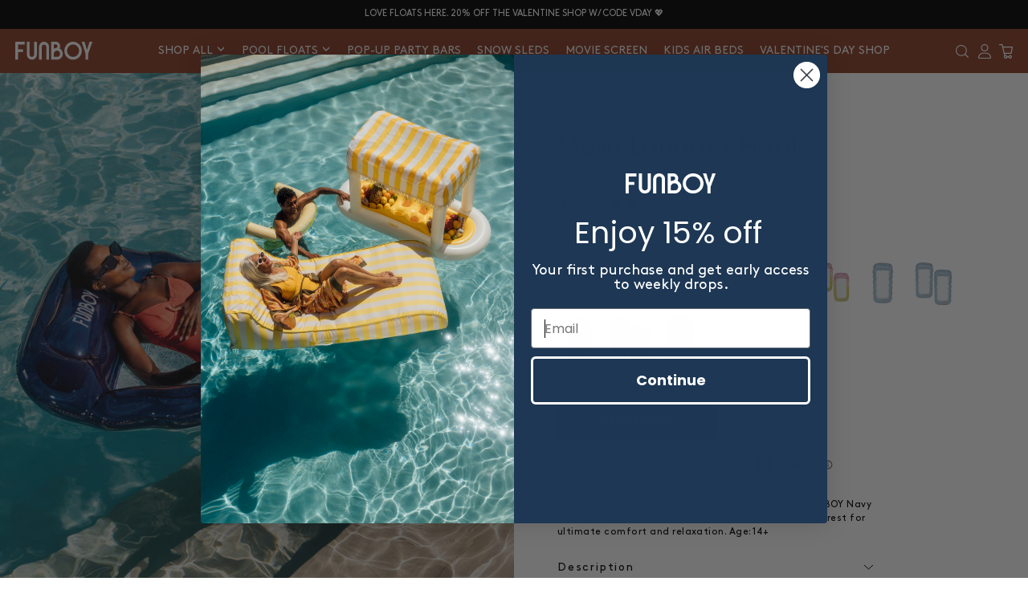

--- FILE ---
content_type: text/html; charset=utf-8
request_url: https://www.funboy.com/products/navy-mesh-lounger-pool-float-water-hammock
body_size: 89737
content:
<!DOCTYPE html>
<html lang="en">
<head>


    
    
    
    
    
      
      
    
  

<meta charset="utf-8">

    <meta http-equiv="cleartype" content="on"><meta name="robots" content="index,follow"><!-- Mobile Specific Metas -->
    <meta name="HandheldFriendly" content="True">
    <meta name="MobileOptimized" content="320">
    <meta name="viewport" content="width=device-width,initial-scale=1">
    <meta name="theme-color" content="#ffffff">

    
<title>
  
  Floating Pool Hammock: Navy Blue - FUNBOY
  
  
  
</title>

    <link rel="preconnect" href="https://cdn.shopify.com">
    <link rel="preconnect" href="https://v.shopify.com">
    <link rel="preconnect" href="https://www.google-analytics.com">
    <link rel="preconnect" href="https://www.googletagmanager.com">
    <link rel="preconnect" href="https://connect.facebook.net">
    <link rel="preconnect" href="https://monorail-edge.shopifysvc.com">
    <link rel="preconnect" href="https://acsbapp.com">
    <link rel="preconnect" href="https://cdn.acsbapp.com">
    <link rel="preconnect" href="https://cdn.shopifycloud.com">
    <link rel="preconnect" href="https://use.typekit.net">
    <link rel="preconnect" href="https://ringsidedesign.com">
    <link rel="preconnect" href="https://analytics.tiktok.com">

    <link rel="dns-prefetch" href="https://cdn.shopify.com">
    <link rel="dns-prefetch" href="https://v.shopify.com">
    <link rel="dns-prefetch" href="https://www.google-analytics.com">
    <link rel="dns-prefetch" href="https://www.googletagmanager.com">
    <link rel="dns-prefetch" href="https://connect.facebook.net">
    <link rel="dns-prefetch" href="https://monorail-edge.shopifysvc.com">
    <link rel="dns-prefetch" href="https://acsbapp.com">
    <link rel="dns-prefetch" href="https://cdn.acsbapp.com">
    <link rel="dns-prefetch" href="https://cdn.shopifycloud.com">
    <link rel="dns-prefetch" href="https://use.typekit.net">
    <link rel="dns-prefetch" href="https://ringsidedesign.com">
    <link rel="dns-prefetch" href="https://analytics.tiktok.com">

    <link href="https://use.typekit.net/wfw3mjg.css" rel="preload" as="style" onload="this.rel='stylesheet'">

    
    <style>
      .crit-hidden{
      opacity: 0;
      transition: opacity 0.1s ease-in;
      }
      *:focus-visible {
        outline: 2px solid black !important;
        outline-offset: 0px;
        border: 2px solid black;
      }
      .skip-link {
        position: absolute;
        left: -10000px;
        background-color: white;
        padding: 12px;
        z-index: 99999;
      }
      .skip-link:focus-visible {
        left: 0px;
      }
      .button-hide {
        position: absolute;
        top: 14px;
        right: -10000px;
        background: none;
        display: none;
      }
      
      .button-hide:focus-visible {
        position: static;
      }
*{padding:0;margin:0;outline:0;box-sizing:border-box}:after,:before{box-sizing:inherit}article,aside,details,figcaption,figure,footer,header,hgroup,main,menu,nav,section,summary{display:block}template{display:none}html{-webkit-tap-highlight-color:rgba(0,0,0,0);tap-highlight-color:transparent}body{-moz-osx-font-smoothing:grayscale;-webkit-font-smoothing:antialiased;font-smoothing:antialiased;-webkit-text-size-adjust:none;text-size-adjust:none}audio,iframe,img,object,video{max-width:100%}iframe,img{border:0 none}img{height:auto;display:inline-block;vertical-align:middle}[style*=background-image],img{image-rendering:-webkit-optimize-contrast}b,strong{font-weight:700}address{font-style:normal}svg:not(:root){overflow:hidden}a,button,input[type=button],input[type=file],input[type=image],input[type=reset],input[type=submit],label[for]{cursor:pointer}a[href^=tel],button[disabled],input[disabled],select[disabled],textarea[disabled]{cursor:default}button::-moz-focus-inner,input::-moz-focus-inner{padding:0;border:0}a[href^=tel],input[type=color],input[type=date],input[type=datetime-local],input[type=datetime],input[type=email],input[type=month],input[type=number],input[type=password],input[type=search],input[type=tel],input[type=text],input[type=time],input[type=url],input[type=week],textarea{-webkit-appearance:none;appearance:none}input[type=search]::-webkit-search-cancel-button,input[type=search]::-webkit-search-decoration{-webkit-appearance:none;appearance:none}textarea{overflow:auto;-webkit-overflow-scrolling:touch;overflow-scrolling:touch}button,input,optgroup,select,textarea{font-family:inherit;font-size:inherit;color:inherit;-moz-osx-font-smoothing:grayscale;-webkit-font-smoothing:antialiased;font-smoothing:antialiased}button,select{text-transform:none}table{width:100%;border-collapse:collapse;border-spacing:0}nav ol,nav ul{list-style:none outside none}input::placeholder{color:inherit;opacity:1}textarea::placeholder{color:inherit;opacity:1}input:-webkit-autofill{-webkit-text-fill-color:inherit;-webkit-box-shadow:0 0 0 1000px #fff inset}input[type=button],input[type=date],input[type=email],input[type=search],input[type=submit],input[type=tel],input[type=text],textarea{-webkit-appearance:none;appearance:none}@media (prefers-reduced-motion:no-preference){:root{scroll-behavior:smooth}}html{font-size:62.5%}body{min-width:320px;background:#fff;font-family:Brown,sans-serif;font-weight:400;font-size:1.6rem;line-height:1.1;color:#000}body.is-fixed{height:100vh;overflow-y:hidden}a{color:inherit}a,a:hover,a[href^=tel]{text-decoration:none}.h1,.h2,.h3,.h4,.h5,.h6,h1,h2,h3,h4,h5,h6{margin-bottom:0.55em;font-family:itc-avant-garde-gothic-pro,sans-serif;font-weight:500}.h1,h1{font-size:8.4rem}@media (max-width:1023px){.h1,h1{font-size:6.3rem}}.h2,h2{font-size:7.2rem}@media (max-width:1023px){.h2,h2{font-size:3.6rem}}.h3,h3{font-size:6.3rem}@media (max-width:1023px){.h3,h3{font-size:3.6rem}}.h4,h4{font-size:4.2rem}@media (max-width:1023px){.h4,h4{font-size:2.4rem}}.h5,h5{font-size:3.6rem}@media (max-width:1023px){.h5,h5{font-size:2.4rem}}.h6,h6{font-size:2.4rem}blockquote,dl,hr,ol,p,table,ul{margin-bottom:1.1em}blockquote:last-child,dl:last-child,h1:last-child,h1[class],h2:last-child,h2[class],h3:last-child,h3[class],h4:last-child,h4[class],h5:last-child,h5[class],h6:last-child,h6[class],ol:last-child,p:last-child,table:last-child,ul:last-child{margin-bottom:0}.clear:after{content:"";line-height:0;display:table;clear:both}.sr-only{position:absolute;width:1px;height:1px;padding:0;margin:-1px;overflow:hidden;clip:rect(0,0,0,0);border:0}.notext{white-space:nowrap;text-indent:100%;text-shadow:none;overflow:hidden}.notext-old{font-size:0;line-height:0;text-indent:-4000px}.hidden,[hidden]{display:none}.disabled,[disabled]{cursor:default}.visible-lg-block,.visible-lg-inline,.visible-lg-inline-block,.visible-md-block,.visible-md-inline,.visible-md-inline-block,.visible-sm-block,.visible-sm-inline,.visible-sm-inline-block,.visible-xs-block,.visible-xs-inline,.visible-xs-inline-block{display:none!important}@media (max-width:767px),screen and (max-width:812px) and (orientation:landscape){.hidden-xs{display:none!important}.visible-xs-block{display:block!important}.visible-xs-inline{display:inline!important}.visible-xs-inline-block{display:inline-block!important}}@media (min-width:767.02px) and (max-width:1023px){.hidden-sm{display:none!important}.visible-sm-block{display:block!important}.visible-sm-inline{display:inline!important}.visible-sm-inline-block{display:inline-block!important}}@media (min-width:1023.02px) and (max-width:1199px){.hidden-md{display:none!important}.visible-md-block{display:block!important}.visible-md-inline{display:inline!important}.visible-md-inline-block{display:inline-block!important}}@media (min-width:1199.02px){.hidden-lg{display:none!important}.visible-lg-block{display:block!important}.visible-lg-inline{display:inline!important}.visible-lg-inline-block{display:inline-block!important}}.header{position:fixed;top:0;left:0;width:100%;z-index:80;background:#8d3f29;color:#fff;transition:background .3s,color .3s}.header .nav>ul>li>a{color:#fff;will-change:color}.header .nav li+li{margin-left:1rem}@media screen and (min-width:1000px){.header .nav li+li{margin-left:2rem}}@media screen and (min-width:1320px){.header .nav li+li{margin-left:3.5rem}}@media screen and (min-width:1540px){.header .nav li+li{margin-left:4rem}}.header .header__nav-trigger-container{display:none;align-items:center;position:relative;color:#fff}@media (max-width:1023px){.header .header__nav-trigger-container{display:inline-flex}}.header .header__nav-trigger-container .header__nav-trigger:first-child{pointer-events:none}.header .header__nav-trigger-container .header__nav-trigger:nth-child(2){position:absolute;top:50%;left:50%;transform:translate(-50%,-50%);opacity:0}.header .header__bar{font-family:var(--ff-brown);line-height:1.369;padding:1.1rem 1rem;padding:1rem 0;text-align:center;border-bottom:.1rem solid #000;transition:border .3s}@media (max-width:1023px){.header .header__bar{padding:1.1rem 0}}.header .header__bar.flip-color{background:#000;color:#fff}.header .header__bar p{text-transform:uppercase;font-weight:400;letter-spacing:0;font-size:1.133rem}@media (max-width:1023px){.header .header__bar p{font-size:1.133rem}}@media (max-width:767px),screen and (max-width:812px) and (orientation:landscape){.header .header__bar p{font-size:1.133rem;letter-spacing:.04rem}}.header .header__content{border:0}.header .header__inner{position:relative;display:flex;align-items:center;justify-content:space-between;max-width:97%;margin:0 auto}@media (max-width:1023px){.header .header__inner{padding:1.7rem 2.4rem;max-width:100%}}.header .header__actions{display:flex;align-items:center;color:#fff}.header .header__actions a{display:inline-block}.header .header__search{margin-right:1.6rem}@media (max-width:1023px){.header .header__search{margin:0}}.header .header__search form{margin-bottom:0}.header .header__logo{position:relative}@media (max-width:1023px){.header .header__logo{position:absolute;left:50%;top:50%;transform:translate(-50%,-50%);max-width:9.2rem;margin:0}}.header .header__logo img,.header .header__logo svg{transition:opacity .3s,visibility .3s;width:100%}.header .header__logo .logo-white{opacity:1;visibility:visible}.header .header__logo .logo-solid{opacity:0;visibility:hidden}.header .header__nav{margin-right:0;font-family:var(--ff-brown);font-weight:400}@media (max-width:1023px){.header .header__nav{position:fixed;top:0;left:0;bottom:0;width:100%;color:#fff;transform:translateX(calc(-100% - 1px));transition:all .5s cubic-bezier(.29,.63,.44,1);background:#1d3754;text-align:right;padding:1rem 0}}.header .header__nav li a{text-transform:uppercase}@media (max-width:1023px){.header .header__nav.is-active{transform:translateX(0)}}.header .header__nav--secondary ul li{margin-bottom:0}@media (min-width:1023.02px){.header .header__nav--secondary ul li a:after{content:"";display:block;width:0;height:2px;background:#000;transition:width .3s}.header .header__nav--secondary ul li a:hover:after{width:100%}}@media (max-width:1023px){.header .header__nav--secondary{display:none}}.header .header__search-trigger{margin-right:1.2rem}.header .header__search-trigger .ico-search-white{visibility:hidden;opacity:0}.header .header__nav-small{display:none;font-size:1.133rem;line-height:1.411;text-align:center;margin-top:6.6rem;font-family:var(--ff-brown)}.header .header__nav-small ul{list-style-type:none}.header .nav-trigger span{background:currentColor}.header--transparent{background:transparent;color:#fff}.header--transparent .header__nav--secondary ul li a,.header--transparent .header__nav--secondary ul li a:hover{opacity:1}@media (min-width:1023.02px){.header--transparent .header__nav--secondary ul li a:after{content:"";background:#fff}}.header--transparent .nav>ul>li>a{opacity:1;color:inherit}@media (min-width:1023.02px){.header--transparent .nav>ul>li>a:after{content:"";background:#fff}}.header--transparent .header__content{border-bottom:.1rem solid #fff}.header--transparent .header__bar{font-family:var(--ff-brown);line-height:1.369;padding:1.1rem 1rem;border-bottom:.1rem solid #fff}.header--transparent .header__logo .logo-solid{visibility:hidden;opacity:0}.header--transparent .header__logo .logo-white{visibility:visible;opacity:1}.header--transparent .header__search .ico-search svg{fill:#fff}@media (max-width:1023px){.header--transparent .header__search .ico-search svg{fill:#000}}.header--transparent .header__shopping-cart .ico-basket svg{fill:#fff}@media (max-width:1023px){.header--transparent .header__shopping-cart .ico-basket svg{fill:#000}}.header--transparent .header__search .search__btn .ico-search-white{visibility:visible;opacity:1}@media (max-width:1023px){.header--transparent .header__search .search__btn .ico-search-white{visibility:hidden;opacity:0}}.header--transparent .header__search .search__btn .ico-search-solid{visibility:hidden;opacity:0}@media (max-width:1023px){.header--transparent .header__search .search__btn .ico-search-solid{visibility:visible;opacity:1}}.header--transparent .header__search .search__field{border-bottom-color:#fff}.header--transparent .search-trigger .ico-search-white{visibility:visible;opacity:1}.header--transparent .search-trigger .ico-search-solid{visibility:hidden;opacity:0}.header--transparent .header__shopping-cart .ico-basket-white{visibility:visible;opacity:1}.header--transparent .header__shopping-cart .ico-basket-solid{visibility:hidden;opacity:0}.header--transparent .header__nav-trigger span{background:currentColor}@media (max-width:1023px){.header .header__nav .nav{margin-top:-.4rem}.header .header__nav li a{font-family:var(--ff-itc-avant-garde-pro);font-weight:500;display:flex;text-align:center;justify-content:center;font-size:2.9rem;letter-spacing:0;text-transform:none}.header .header__nav .header__nav-small{display:block}.header .header__nav .header__nav-small li a{font-size:1.3rem}.h-search{background:#8d3f29}.search-close:after,.search-close:before{background:currentColor}.nav>ul{justify-content:center;text-align:center}.nav li{border:0}.nav li+li{margin-left:0}}.footer{position:relative;background:#fff;border-top:.1rem solid #000;z-index:1}.footer .footer__contacts{padding:4.4rem 0 5.4rem}@media (max-width:767px),screen and (max-width:812px) and (orientation:landscape){.footer .footer__contacts{padding:2.3rem 0 3.8rem}}.footer .footer__contacts ul{display:flex;align-items:center;justify-content:space-between;list-style-type:none;text-align:center;max-width:95rem;margin:0 auto}@media (max-width:767px),screen and (max-width:812px) and (orientation:landscape){.footer .footer__contacts ul{max-width:100%;flex-flow:column;margin-bottom:20px}}.footer .footer__contacts ul li{max-width:20rem;margin:0 auto}@media (max-width:767px),screen and (max-width:812px) and (orientation:landscape){.footer .footer__contacts ul li{max-width:100%;flex:0 0 100%}}@media (max-width:767px),screen and (max-width:812px) and (orientation:landscape){.footer .footer__contacts ul li:first-child{margin-bottom:3.5rem;order:2}}@media (max-width:767px),screen and (max-width:812px) and (orientation:landscape){.footer .footer__contacts ul li:nth-child(2){margin-bottom:3.5rem;order:1}}@media (max-width:767px),screen and (max-width:812px) and (orientation:landscape){.footer .footer__contacts ul li:nth-child(3){order:3}}.footer .footer__contacts h6{margin-bottom:.2rem;font-family:Brown,sans-serif;font-weight:800;font-size:1.6rem;text-transform:uppercase}.footer .footer__contacts p{text-transform:uppercase}@media (max-width:767px),screen and (max-width:812px) and (orientation:landscape){.footer .footer__contacts p{max-width:20rem;margin:0 auto}}.footer .footer__contacts .ico-sun{width:6.1rem;height:6.3rem}.footer .footer__cols{max-width:93.4rem;margin:0 auto;display:flex;justify-content:space-between}@media (max-width:575px){.footer .footer__cols{display:block}}.footer .footer__content{display:flex;max-width:93.4rem;margin:0 auto}@media (max-width:767px),screen and (max-width:812px) and (orientation:landscape){.footer .footer__content{flex-flow:column;text-align:center}}.footer .footer__content-inner{flex:0 0 58%;border-right:.1rem solid #000;padding:4.6rem 0 4.8rem}@media (max-width:767px),screen and (max-width:812px) and (orientation:landscape){.footer .footer__content-inner{padding:1.4rem 0 0;max-width:100%;flex:0 0 100%;order:2;border-right:0}}.footer .footer__subscribe{flex:0 0 42%;padding:2.8rem 1.4rem;display:flex;align-items:flex-start;justify-content:flex-end}@media (max-width:1023px){.footer .footer__subscribe{justify-content:center}}@media (max-width:767px),screen and (max-width:812px) and (orientation:landscape){.footer .footer__subscribe{max-width:100%;flex:0 0 100%;order:1;padding:3.2rem 0}}.footer .footer__col--size-1{flex:0 0 33%;max-width:33%}@media (max-width:767px),screen and (max-width:812px) and (orientation:landscape){.footer .footer__col--size-1{max-width:100%;margin-bottom:3.2rem}}.footer .footer__col--size-2{flex:0 0 41%;max-width:41%}@media (max-width:767px),screen and (max-width:812px) and (orientation:landscape){.footer .footer__col--size-2{max-width:100%}}.footer .footer__content h6{margin-bottom:1.4rem;font-size:1.6rem;text-transform:uppercase;font-weight:500;font-family:Brown,sans-serif}@media (max-width:767px),screen and (max-width:812px) and (orientation:landscape){.footer .footer__content h6{font-size:1.8rem}}.footer .footer__nav{font-size:1.2rem}.footer .footer__nav li{margin-bottom:.9rem}.footer .footer__nav a{transition:opacity .3s}.footer .footer__nav a:hover{opacity:.7}.footer .footer__nav--alt{columns:2;column-gap:1rem}@media (max-width:767px),screen and (max-width:812px) and (orientation:landscape){.footer .footer__nav--alt{columns:1;column-gap:0}}.footer .footer__bar-inner{display:flex;align-items:center;justify-content:space-between;max-width:93.4rem;margin:0 auto;padding:3.2rem 0}@media (max-width:767px),screen and (max-width:812px) and (orientation:landscape){.footer .footer__bar-inner{display:block;text-align:center;padding:3rem 0}}.footer .footer__bar-inner .rt-f{display:flex;align-items:center;justify-content:center}@media (max-width:767px),screen and (max-width:812px) and (orientation:landscape){.footer .footer__bar-inner .rt-f{flex-direction:column;margin-top:2.3rem}}.footer .footer__bar .legal-footer{font-size:1rem;text-transform:uppercase;display:flex;list-style:none;flex-wrap:wrap}@media (max-width:767px),screen and (max-width:812px) and (orientation:landscape){.footer .footer__bar .legal-footer{flex-direction:column}}.footer .footer__bar .legal-footer li{margin:0 8px}@media (max-width:767px),screen and (max-width:812px) and (orientation:landscape){.footer .footer__bar .legal-footer li{margin:8px 0}}@media (max-width:767px),screen and (max-width:812px) and (orientation:landscape){.footer .footer__bar .legal-footer{font-size:1.2rem;margin-top:1.3rem;text-transform:none}}.footer{padding:3rem 0;border:0;font-family:var(--ff-brown)}.footer .footer__inner{border:0;display:flex;flex-wrap:wrap;border-bottom:.05rem solid #000;padding-bottom:1.8rem;margin-bottom:3.9rem}.footer .footer__navigations{flex:0 0 60%;padding:2rem 0;display:grid;grid-template-columns:repeat(3,1fr);gap:.5rem}.footer .footer__nav-trigger{margin-bottom:1.4rem;font-size:1.9rem;letter-spacing:.04em;font-weight:500;pointer-events:none;font-family:var(--ff-itc-avant-garde-pro)}.footer .footer__contacts{flex:0 0 100%}.footer .footer__subscribe{order:unset;display:block;flex:1;padding:2rem 0 2rem 2rem;border-left:.05rem solid #000}.footer .footer__subscribe .subscribe{text-align:left}.footer .footer__subscribe .subscribe h6{margin-left:0!important;text-transform:none;font-family:var(--ff-brown)}.footer .footer__content{flex:0 0 100%;max-width:100%;display:block;margin:2rem 0 0;text-align:center;font-size:1.2rem}.footer .footer__content p a{transition:opacity .3s}.footer .footer__socials{margin-bottom:2rem}.footer .footer__bar{text-align:center}.footer .footer__links{list-style-type:none;max-width:42rem;justify-content:center;margin:0 auto;text-align:center;font-size:1.2rem;line-height:1.6}.footer .footer__links,.footer .footer__links li{display:flex;align-items:center;flex-wrap:wrap}.footer .footer__links li:after{content:", ";margin-right:.3rem}.footer .footer__links li:last-child:after{display:none}.footer .footer__logo{display:inline-block;text-decoration:none;max-width:9.6rem;margin-top:3.7rem}.footer .footer__links a{transition:opacity .3s}@media (hover:hover){.footer .footer__content p a:hover,.footer .footer__links a:hover{opacity:.7}}@media (max-width:767px){.footer{padding:3.4rem .4rem 5.9rem}.footer .footer__inner{display:block}.footer .footer__navigations{display:block;padding:0;margin-bottom:2rem}.footer .footer__nav{margin-bottom:1rem;font-size:1.3rem;letter-spacing:.04em}.footer .footer__nav ul{display:none}.footer .footer__nav li{margin-bottom:1.1rem}.footer .footer__nav li:first-child{padding-top:.9rem}.footer .footer__nav li:last-child{margin:0}.footer .footer__nav-trigger{pointer-events:auto;position:relative;padding:.4rem 2rem .4rem 0;cursor:pointer;border-bottom:.05rem solid currentColor;text-transform:none;font-size:2.2rem;margin-bottom:0}.footer .footer__nav-trigger i{position:absolute;top:.6rem;right:.4rem;width:1.8rem;height:1.8rem;display:block}.footer .footer__nav-trigger i:after,.footer .footer__nav-trigger i:before{content:"";position:absolute;background:currentColor;transition:transform .4s}.footer .footer__nav-trigger i:before{width:.1rem;top:0;bottom:0;left:50%;transform:translateX(-50%)}.footer .footer__nav-trigger i:after{left:0;right:0;height:.1rem;top:50%;transform:translateY(-50%)}.footer .footer__nav.is-active .footer__nav-trigger i:before{transform:translateX(-50%) rotate(-90deg)}.footer .footer__subscribe{padding:0;border:0}.footer .footer__subscribe .subscribe h6{font-size:1.8rem!important;padding-left:.3rem;line-height:1.2}.footer .footer__content{margin-top:2.6rem;font-size:1rem;line-height:1.4}.footer .footer__content>p{margin-bottom:.2rem}.footer .footer__socials{margin-bottom:2.2rem}.footer .footer__links{font-size:1rem}}.logo{display:inline-block;position:relative;width:9.6rem;height:2.3rem}.logo img,.logo svg{position:absolute;top:0;left:0}.badge{display:inline-block;padding:.3rem 1rem .7rem;background:#000;color:#fff}@media (max-width:1023px){.badge{padding:.1rem .6rem .5rem}}.badge h5{font-size:3.6rem;font-weight:700;font-family:Brown,sans-serif;letter-spacing:.14rem}@media (max-width:1023px){.badge h5{font-size:2.4rem}}.badge--alt{min-width:13rem;padding:6px;font-size:.9rem;font-weight:400;text-transform:uppercase;text-align:center;background:hsla(0,0%,100%,.49);border:.1rem solid #000;color:#000;display:inline-block;margin-bottom:4px;line-height:1}@media (max-width:767px),screen and (max-width:812px) and (orientation:landscape){.badge--alt{max-width:13rem}}.header .nav>ul{display:flex;align-items:center}@media (max-width:1023px){.header .nav>ul{flex-direction:column;margin-top:14px}}@media (min-width:1023.02px){.header .nav>ul>li a:after{content:"";display:block;width:0;height:2px;background:#000;transition:width .3s}.header .nav>ul>li a:hover:after{width:100%}}@media (min-width:1023.02px){.header .nav>ul>li a{padding:1.9rem 0}}@media (max-width:1023px){.header .nav li+li{margin-left:0;margin-top:0}}.header .nav li{margin-bottom:0}@media (max-width:1023px){.header .nav li{border-top:0;width:100%;height:100%}}.header .nav a{display:inline-block;font-weight:400;font-size:1.4rem}@media (max-width:1023px){.header .nav a{display:flex;align-items:center;width:100%;height:100%;padding:9px 15px}}@media (max-width:1023px){.header .nav li:first-child{border-top:none}}.nav--secondary a{display:inline-block;font-weight:500;transition:opacity .3s;font-family:itc-avant-garde-gothic-pro,sans-serif;font-size:1.2rem}@media (min-width:1024px){.nav--secondary a:hover{opacity:.5}}.mega-opened .mega-menu{visibility:visible;opacity:1}.js-toggle-sub-menu,.vis-mobile{display:none}@media (max-width:1023px){.mobile-sub-sub{display:none;padding-left:0}.js-toggle-sub-menu,.vis-mobile{display:block}.js-toggle-sub-menu svg{transition:transform .5s ease-in-out}.header__nav.is-active{overflow:scroll}.header__nav.is-active .mega-menu .sub-col{display:block;opacity:1;transition:opacity 1.2s ease .4s}.js-open-mega-menu>a .js-toggle-sub-menu svg.cln{display:none}.js-open-mega-menu.mm-opened>a .js-toggle-sub-menu svg.cln{display:block}.js-open-mega-menu.mm-opened>a .js-toggle-sub-menu svg.opn{display:none}.js-open-mega-menu a{display:flex;justify-content:space-between}.js-open-mega-menu a span.js-toggle-sub-menu{padding:0 10px;position:absolute;cursor:pointer;right:10px}.js-open-mega-menu a span.js-toggle-sub-menu svg{width:16px;height:auto}.mega-menu{border-top:1px solid #fff;display:none}.mega-menu .inner-wrap .sub-col{display:none;opacity:0;transition:opacity 1.2s ease .4s}.mega-menu .inner-wrap .sub-col.has-img,.mega-menu .inner-wrap .sub-col .sub-menu .h3,.mega-menu .inner-wrap .sub-col .sub-menu .smt{display:none}.mega-menu .inner-wrap .sub-col .sub-menu li{border-bottom:none}.mega-menu .inner-wrap .sub-col .sub-menu li a{padding:10px 0;font-size:1.6rem}.mega-menu .inner-wrap .sub-col .sub-menu li.mobile-sub-sub a{font-size:1.2rem}}@media (min-width:1023.02px){.mega-menu{visibility:hidden;display:block;position:absolute;left:0;right:0;top:100%;z-index:1;background:#fff;padding:15px 15px 20px;color:#000;opacity:0;box-shadow:0 10px 10px -10px rgba(25,26,27,.4);transition:all .3s ease-in-out}.mega-menu:before{left:0}.mega-menu:after,.mega-menu:before{margin:0 -100%;margin:0 calc(50% - 50vw);background-color:#fff;content:" ";position:absolute;width:100%;height:100%;top:0;z-index:-1;box-shadow:0 10px 10px -10px rgba(25,26,27,.4)}.mega-menu:after{right:0}.mega-menu .mob-mr{display:none}.mega-menu .inner-wrap{display:flex;gap:12px;flex-wrap:wrap;justify-content:center}.mega-menu .inner-wrap .h3{font-weight:800;font-size:12px;padding:10px 0;margin:0;letter-spacing:.04em}.mega-menu .inner-wrap .sub-col{flex:0 0 17%;max-width:17%}.mega-menu .inner-wrap .sub-col:last-child{padding-right:0}.mega-menu .inner-wrap .sub-col.has-img{flex:0 0 20%;max-width:20%}.mega-menu .inner-wrap .sub-col.has-img .menu-img a{padding-top:100%;height:100%;position:relative;display:block;min-height:250px}.mega-menu .inner-wrap .sub-col.has-img .menu-img img{border-radius:1.5rem;display:block;width:100%;-o-object-fit:cover;object-fit:cover;position:absolute;top:0;left:0;height:100%;-o-object-position:center;object-position:center}.mega-menu .inner-wrap .sub-col.has-img .menu-img-title{font-size:16px;text-transform:uppercase;letter-spacing:.04em;text-align:center;margin-top:10px;margin-bottom:15px}.mega-menu .inner-wrap .sub-col.has-img .menu-img-title a{padding:0}.mega-menu .inner-wrap .sub-col .sub-menu{flex-direction:column;align-items:flex-start;justify-content:flex-start}.mega-menu .inner-wrap .sub-col .sub-menu li{margin-bottom:0;font-size:16px;letter-spacing:.01em}.mega-menu .inner-wrap .sub-col .sub-menu li+li{margin-left:0}.mega-menu .inner-wrap .sub-col .sub-menu li a{padding:10px 0;text-transform:none}}.header .nav>ul>li a:after{background:currentColor}.nav-trigger{position:relative;display:inline-block;width:3rem;height:1.8rem;background:transparent;border:none}.nav-trigger span{position:absolute;display:block;height:.2rem;width:100%;border-radius:.2rem;background:#000;transition:top .2s .25s,opacity .2s .25s,transform .2s 0s}.nav-trigger span:first-child{top:0}.nav-trigger span:nth-child(2){top:.8rem}.nav-trigger span:nth-child(3){top:1.6rem}.nav-trigger--active span{transition:background .2s,top .2s,opacity .2s,transform .2s .25s}.nav-trigger--active span:first-child,.nav-trigger--active span:nth-child(2){top:.5rem}.nav-trigger--active span:first-child{transform:rotate(45deg)}.nav-trigger--active span:nth-child(2){transform:rotate(-45deg)}.nav-trigger--active span:nth-child(3){opacity:0}.h-search{position:fixed;top:0;left:0;width:100%;background:#fff;margin:0;display:flex;align-items:center;padding:1rem 2rem;z-index:10;visibility:hidden;opacity:0;pointer-events:none;transition:visibility .3s,opacity .3s;border-bottom:.1rem solid #000}.h-search .search__field{width:10rem;background:transparent;border:0;border-bottom:.1rem solid #000;height:2.2rem;border-radius:0;margin:0;width:100%;padding-left:23px;color:#000!important}.h-search .search__btn{border:0;background:transparent;width:2rem;display:flex;align-items:center;justify-content:center;transition:opacity .3s;position:absolute;top:50%;transform:translateY(-50%);left:0;width:1.6rem;height:2rem}@media (min-width:1024px){.h-search .search__btn:hover{opacity:.5}}.h-search .search__btn i{position:absolute;top:0;right:0;transition:visibility .3s,opacity .3s}.h-search .search__btn .ico-search-white{visibility:hidden;opacity:0}.h-search .search__inner{display:flex;align-items:flex-end;width:100%;position:relative}.h-search form{width:100%}.h-search.is-active{visibility:visible;opacity:1;pointer-events:all}.search-trigger{position:relative;width:1.6rem;height:1.6rem}.search-trigger>i{position:absolute;top:0;left:0}.search-close{position:absolute;display:inline-block;width:2rem;height:2.4rem;top:50%;right:0;transform:translateY(-50%)}.search-close:after,.search-close:before{content:"";position:absolute;display:block;height:.2rem;width:2rem;border-radius:.2rem;background:#000;top:.8rem}.search-close:before{transform:rotate(45deg)}.search-close:after{transform:rotate(-45deg)}.shell{max-width:111rem;padding-left:2rem;padding-right:2rem;margin:auto;width:100%}.shell--fluid{max-width:none}.wrapper{position:relative;min-height:100vh}.section--light,.section-white{background:#fff}.section-solid{background:#000}.slick-slider.slick-initialized{opacity:1;transition:opacity .4s ease-in .7s}.slick-slider>.slick-slide:not(:first-child){display:none}.slick-slider>.slick-slide:first-child{padding:0 20px}.slick-slider{opacity:0;box-sizing:border-box;-webkit-user-select:none;user-select:none;-webkit-touch-callout:none;-khtml-user-select:none;touch-action:pan-y;-webkit-tap-highlight-color:transparent}.slick-list,.slick-slider{position:relative;display:block}.slick-list{overflow:hidden;margin:0;padding:0}.slick-list:focus{outline:none}.slick-list.dragging{cursor:pointer;cursor:hand}.slick-slider .slick-list,.slick-slider .slick-track{transform:translateZ(0)}.slick-track{position:relative;top:0;left:0;display:block;margin-left:auto;margin-right:auto}.slick-track:after,.slick-track:before{display:table;content:""}.slick-track:after{clear:both}.slick-loading .slick-track{visibility:hidden}.slick-slide{display:none;float:left;height:100%;min-height:1px}[dir=rtl] .slick-slide{float:right}.slick-slide img{display:block}.slick-slide.slick-loading img{display:none}.slick-slide.dragging img{pointer-events:none}.slick-initialized .slick-slide{display:block}.slick-loading .slick-slide{visibility:hidden}.slick-vertical .slick-slide{display:block;height:auto;border:1px solid transparent}.slick-arrow.slick-hidden{display:none}.main--alt{padding-top:88.5781px!important}@media (max-width:1023px){.main--alt{padding-top:89.5038px!important}}.btn{display:inline-block;vertical-align:middle;text-align:center;cursor:pointer;text-decoration:none;-webkit-appearance:none;appearance:none}.btn--block{display:block;padding-left:0;padding-right:0}.btn-default{font-size:1.8rem;font-weight:700;padding:1.8rem 4.2rem}@media (max-width:1023px){.btn-default{font-size:1.2rem;padding:1.1rem 1.8rem}}.btn-outline--solid{background:#fff;border:.1rem solid #000;color:#000;transform:perspective(.1rem) translateZ(0);box-shadow:0 0 .1rem transparent;position:relative}.btn-outline--solid:before{content:"";position:absolute;z-index:-1;top:0;left:0;right:0;bottom:0;background:#000;transform:scaleX(0);transform-origin:0 50%}.btn-outline--solid:active,.btn-outline--solid:focus,.btn-outline--solid:hover{color:#fff}.btn-outline--solid:active:before,.btn-outline--solid:focus:before,.btn-outline--solid:hover:before{transform:scaleX(1)}.btn-small{padding:1.2rem 2.3rem}.btn-small--alt{padding:1rem 3.9rem 1.2rem;font-size:1.2rem;font-weight:600;letter-spacing:.12rem}@media (max-width:1023px){.btn-small--alt{font-size:1.6rem;letter-spacing:.2rem}}@media (max-width:767px),screen and (max-width:812px) and (orientation:landscape){.btn-small--alt{font-size:1.3rem}}.btn-solid{background:#000;color:#fff;border:.1rem solid #000;position:relative;font-family:var(--ff-brown);font-weight:400;transition-property:color;transition-duration:.3s;padding:.75rem 1.5rem;border-radius:.4rem;font-size:1.2rem;letter-spacing:.5px;line-height:1.3}@media (min-width:1023.02px){.btn-solid{font-size:1.7rem;border-radius:.8rem;padding:1rem 1rem 1.3rem;min-width:20rem}}.btn-solid:hover{color:#000;background:#fff}.btn-primary{display:inline-flex;vertical-align:middle;align-items:center;justify-content:center;cursor:pointer;text-decoration:none;-webkit-appearance:none;appearance:none;color:#fff;border:.1rem solid currentColor;font-size:1.7rem;line-height:1;font-family:var(--ff-itc-avant-garde-pro);letter-spacing:-.025em;border-radius:.8rem;padding:1rem;min-width:20rem;transition:background .4s}.btn-primary--black,.btn-primary--brown{color:#000}.btn-primary--orange-fill{color:#fff;border-color:#f26419;background:#f26419}.btn-primary--black-fill{color:#fff;border-color:#000;background:#000}.btn-primary--full-width{width:100%}@media (hover:hover){.btn-primary:hover{background:rgba(0,0,0,.2)}.btn-primary--brown:hover{background:rgba(142,63,41,.2)}}@media (max-width:1023px){.btn-primary{font-size:1.6rem;padding:1.2rem;min-width:15rem}}@media (max-width:767px){.btn-primary{font-size:1.2rem;padding:1rem;border-radius:.4rem;min-width:12rem}}@font-face{font-family:Brown;src:url(https://cdn.shopify.com/s/files/1/0787/7015/files/Brown-Regular.woff2?v=1725843349) format("woff2"),url(https://cdn.shopify.com/s/files/1/0787/7015/files/Brown-Regular.woff?v=1725843336) format("woff");font-weight:400;font-style:normal;font-display:swap}:root{--ff-brown:"brown",sans-serif;--ff-itc-avant-garde-pro:"itc-avant-garde-gothic-pro",sans-serif}body #iubenda-cs-banner{display:none!important}.grid{display:flex;flex-flow:row wrap}.grid .grid__col{max-width:100%;flex:1}.grid .grid__col--1of2{max-width:50%;flex:0 0 50%}.grid .grid__col--1of3{max-width:33.3333333333%;flex:0 0 33.3333333333%}.grid .grid__col--1of4{max-width:25%;flex:0 0 25%}.grid .grid__col--1of5{max-width:20%;flex:0 0 20%}.grid--small{margin:0 -1.4rem}.grid--small .grid__col{padding:0 1.4rem}.grid--gutter-large{margin:0 -3.2rem}@media (max-width:767px),screen and (max-width:812px) and (orientation:landscape){.grid--gutter-large{margin:0 -1rem}}.grid--gutter-large .grid__col{padding:0 3.2rem}@media (max-width:767px),screen and (max-width:812px) and (orientation:landscape){.grid--gutter-large .grid__col{padding:0 1rem}}.grid--gutter-alt{margin:0 -.6rem}.grid--gutter-alt .grid__col{padding:0 .6rem}.js-cart-counter{position:absolute;font-size:10px;top:-.6rem;right:-.8rem;width:1.4rem;height:1.4rem;border-radius:50%;text-align:center;line-height:1}.js-cart-counter .cart-notify{display:block;position:absolute;top:50%;left:50%;transform:translate(-50%,-50%);width:14px}.js-cart-counter .cart-notify circle{fill:#000}.js-cart-counter .cart-items-count{color:#fff;width:14px;height:14px;line-height:12px;z-index:4;position:absolute;top:50%;left:50%;transform:translate(-50%,-50%)}span.rs-p-var{color:#b6b6b6;font-weight:400;display:block;height:10px;margin-top:6px}@media (max-width:1023px){span.rs-p-var{height:22px}}@media (max-width:767px),screen and (max-width:812px) and (orientation:landscape){span.rs-p-var{height:15px}}@media (min-width:1023.02px){.card .mob-add-to-cart{display:none}}.cprcwrap{display:flex}.cprcwrap .old-price{color:#b6b6b6;text-decoration:line-through;font-weight:400;margin-right:10px}.bf-sale{border-bottom:1px solid #000;margin-left:-8px;margin-right:-8px;margin-bottom:6px;padding-bottom:10px}.bf-sale .bf-heading{text-align:center;padding:0 15px 15px;font-size:14px;font-weight:600}.bf-sale .bf-products{display:flex;padding:0 4px}.bf-sale .bf-products .bf-item{flex:1 1 auto;margin:0 4px}.bf-sale .bf-products .single-bf-prod{cursor:pointer;height:85px;position:relative;width:85px;margin:0 auto}.bf-sale .bf-products .single-bf-prod img{position:absolute;width:100%;height:100%;-o-object-fit:cover;object-fit:cover}.bf-sale .bf-products .pis{cursor:pointer;text-align:center;margin:5px auto 0;font-size:13px}.js-sub-menu-desktop{display:none}@media (min-width:1023.02px){.js-sub-menu-desktop{display:inline}}.wrapper{overflow:hidden}@media (min-width:768px){.vm{display:none!important}}@media (max-width:767px){.vd{display:none!important}}
    .percent-off-amnt{
      background: #1d3754;
    color: #fff;
    padding: 4px 6px;
    text-transform: uppercase;
    font-size: .9rem;
    display: block;
    max-width: 88px;
    text-align: center;
    border-radius: 4px;
    position: relative;
}

@media (min-width: 1023.02px) {
.percent-off-amnt{
  font-size: 1.1rem;

}
}
</style>



<style>
  .vimeo-wrapper{display:flex;align-items:center;justify-content:center;height:100%;position:absolute;top:0;left:0;width:100%}.vimeo-wrapper video{max-width:100%;object-fit:cover;width:100%;height:100%;position:absolute}
  @media(max-width: 1023px){
   .slider__slides > .slider__slide:not(:first-child) {
    display: none;
}
.slider__slides > .slider__slide,.slider-images .slider__slide{
  width: 100% !important;
}
}
</style>


 <link rel="preload" href="//www.funboy.com/cdn/shop/t/58/assets/new.css?v=181402469548353302071727730323" as="style" onload="this.onload=null;this.rel='stylesheet'">
  <noscript><link rel="stylesheet" href="//www.funboy.com/cdn/shop/t/58/assets/new.css?v=181402469548353302071727730323"></noscript>
  
    
    <script >/*! jQuery v3.6.0 | (c) OpenJS Foundation and other contributors | jquery.org/license */
!function(e,t){"use strict";"object"==typeof module&&"object"==typeof module.exports?module.exports=e.document?t(e,!0):function(e){if(!e.document)throw new Error("jQuery requires a window with a document");return t(e)}:t(e)}("undefined"!=typeof window?window:this,function(C,e){"use strict";var t=[],r=Object.getPrototypeOf,s=t.slice,g=t.flat?function(e){return t.flat.call(e)}:function(e){return t.concat.apply([],e)},u=t.push,i=t.indexOf,n={},o=n.toString,v=n.hasOwnProperty,a=v.toString,l=a.call(Object),y={},m=function(e){return"function"==typeof e&&"number"!=typeof e.nodeType&&"function"!=typeof e.item},x=function(e){return null!=e&&e===e.window},E=C.document,c={type:!0,src:!0,nonce:!0,noModule:!0};function b(e,t,n){var r,i,o=(n=n||E).createElement("script");if(o.text=e,t)for(r in c)(i=t[r]||t.getAttribute&&t.getAttribute(r))&&o.setAttribute(r,i);n.head.appendChild(o).parentNode.removeChild(o)}function w(e){return null==e?e+"":"object"==typeof e||"function"==typeof e?n[o.call(e)]||"object":typeof e}var f="3.6.0",S=function(e,t){return new S.fn.init(e,t)};function p(e){var t=!!e&&"length"in e&&e.length,n=w(e);return!m(e)&&!x(e)&&("array"===n||0===t||"number"==typeof t&&0<t&&t-1 in e)}S.fn=S.prototype={jquery:f,constructor:S,length:0,toArray:function(){return s.call(this)},get:function(e){return null==e?s.call(this):e<0?this[e+this.length]:this[e]},pushStack:function(e){var t=S.merge(this.constructor(),e);return t.prevObject=this,t},each:function(e){return S.each(this,e)},map:function(n){return this.pushStack(S.map(this,function(e,t){return n.call(e,t,e)}))},slice:function(){return this.pushStack(s.apply(this,arguments))},first:function(){return this.eq(0)},last:function(){return this.eq(-1)},even:function(){return this.pushStack(S.grep(this,function(e,t){return(t+1)%2}))},odd:function(){return this.pushStack(S.grep(this,function(e,t){return t%2}))},eq:function(e){var t=this.length,n=+e+(e<0?t:0);return this.pushStack(0<=n&&n<t?[this[n]]:[])},end:function(){return this.prevObject||this.constructor()},push:u,sort:t.sort,splice:t.splice},S.extend=S.fn.extend=function(){var e,t,n,r,i,o,a=arguments[0]||{},s=1,u=arguments.length,l=!1;for("boolean"==typeof a&&(l=a,a=arguments[s]||{},s++),"object"==typeof a||m(a)||(a={}),s===u&&(a=this,s--);s<u;s++)if(null!=(e=arguments[s]))for(t in e)r=e[t],"__proto__"!==t&&a!==r&&(l&&r&&(S.isPlainObject(r)||(i=Array.isArray(r)))?(n=a[t],o=i&&!Array.isArray(n)?[]:i||S.isPlainObject(n)?n:{},i=!1,a[t]=S.extend(l,o,r)):void 0!==r&&(a[t]=r));return a},S.extend({expando:"jQuery"+(f+Math.random()).replace(/\D/g,""),isReady:!0,error:function(e){throw new Error(e)},noop:function(){},isPlainObject:function(e){var t,n;return!(!e||"[object Object]"!==o.call(e))&&(!(t=r(e))||"function"==typeof(n=v.call(t,"constructor")&&t.constructor)&&a.call(n)===l)},isEmptyObject:function(e){var t;for(t in e)return!1;return!0},globalEval:function(e,t,n){b(e,{nonce:t&&t.nonce},n)},each:function(e,t){var n,r=0;if(p(e)){for(n=e.length;r<n;r++)if(!1===t.call(e[r],r,e[r]))break}else for(r in e)if(!1===t.call(e[r],r,e[r]))break;return e},makeArray:function(e,t){var n=t||[];return null!=e&&(p(Object(e))?S.merge(n,"string"==typeof e?[e]:e):u.call(n,e)),n},inArray:function(e,t,n){return null==t?-1:i.call(t,e,n)},merge:function(e,t){for(var n=+t.length,r=0,i=e.length;r<n;r++)e[i++]=t[r];return e.length=i,e},grep:function(e,t,n){for(var r=[],i=0,o=e.length,a=!n;i<o;i++)!t(e[i],i)!==a&&r.push(e[i]);return r},map:function(e,t,n){var r,i,o=0,a=[];if(p(e))for(r=e.length;o<r;o++)null!=(i=t(e[o],o,n))&&a.push(i);else for(o in e)null!=(i=t(e[o],o,n))&&a.push(i);return g(a)},guid:1,support:y}),"function"==typeof Symbol&&(S.fn[Symbol.iterator]=t[Symbol.iterator]),S.each("Boolean Number String Function Array Date RegExp Object Error Symbol".split(" "),function(e,t){n["[object "+t+"]"]=t.toLowerCase()});var d=function(n){var e,d,b,o,i,h,f,g,w,u,l,T,C,a,E,v,s,c,y,S="sizzle"+1*new Date,p=n.document,k=0,r=0,m=ue(),x=ue(),A=ue(),N=ue(),j=function(e,t){return e===t&&(l=!0),0},D={}.hasOwnProperty,t=[],q=t.pop,L=t.push,H=t.push,O=t.slice,P=function(e,t){for(var n=0,r=e.length;n<r;n++)if(e[n]===t)return n;return-1},R="checked|selected|async|autofocus|autoplay|controls|defer|disabled|hidden|ismap|loop|multiple|open|readonly|required|scoped",M="[\\x20\\t\\r\\n\\f]",I="(?:\\\\[\\da-fA-F]{1,6}"+M+"?|\\\\[^\\r\\n\\f]|[\\w-]|[^\0-\\x7f])+",W="\\["+M+"*("+I+")(?:"+M+"*([*^$|!~]?=)"+M+"*(?:'((?:\\\\.|[^\\\\'])*)'|\"((?:\\\\.|[^\\\\\"])*)\"|("+I+"))|)"+M+"*\\]",F=":("+I+")(?:\\((('((?:\\\\.|[^\\\\'])*)'|\"((?:\\\\.|[^\\\\\"])*)\")|((?:\\\\.|[^\\\\()[\\]]|"+W+")*)|.*)\\)|)",B=new RegExp(M+"+","g"),$=new RegExp("^"+M+"+|((?:^|[^\\\\])(?:\\\\.)*)"+M+"+$","g"),_=new RegExp("^"+M+"*,"+M+"*"),z=new RegExp("^"+M+"*([>+~]|"+M+")"+M+"*"),U=new RegExp(M+"|>"),X=new RegExp(F),V=new RegExp("^"+I+"$"),G={ID:new RegExp("^#("+I+")"),CLASS:new RegExp("^\\.("+I+")"),TAG:new RegExp("^("+I+"|[*])"),ATTR:new RegExp("^"+W),PSEUDO:new RegExp("^"+F),CHILD:new RegExp("^:(only|first|last|nth|nth-last)-(child|of-type)(?:\\("+M+"*(even|odd|(([+-]|)(\\d*)n|)"+M+"*(?:([+-]|)"+M+"*(\\d+)|))"+M+"*\\)|)","i"),bool:new RegExp("^(?:"+R+")$","i"),needsContext:new RegExp("^"+M+"*[>+~]|:(even|odd|eq|gt|lt|nth|first|last)(?:\\("+M+"*((?:-\\d)?\\d*)"+M+"*\\)|)(?=[^-]|$)","i")},Y=/HTML$/i,Q=/^(?:input|select|textarea|button)$/i,J=/^h\d$/i,K=/^[^{]+\{\s*\[native \w/,Z=/^(?:#([\w-]+)|(\w+)|\.([\w-]+))$/,ee=/[+~]/,te=new RegExp("\\\\[\\da-fA-F]{1,6}"+M+"?|\\\\([^\\r\\n\\f])","g"),ne=function(e,t){var n="0x"+e.slice(1)-65536;return t||(n<0?String.fromCharCode(n+65536):String.fromCharCode(n>>10|55296,1023&n|56320))},re=/([\0-\x1f\x7f]|^-?\d)|^-$|[^\0-\x1f\x7f-\uFFFF\w-]/g,ie=function(e,t){return t?"\0"===e?"\ufffd":e.slice(0,-1)+"\\"+e.charCodeAt(e.length-1).toString(16)+" ":"\\"+e},oe=function(){T()},ae=be(function(e){return!0===e.disabled&&"fieldset"===e.nodeName.toLowerCase()},{dir:"parentNode",next:"legend"});try{H.apply(t=O.call(p.childNodes),p.childNodes),t[p.childNodes.length].nodeType}catch(e){H={apply:t.length?function(e,t){L.apply(e,O.call(t))}:function(e,t){var n=e.length,r=0;while(e[n++]=t[r++]);e.length=n-1}}}function se(t,e,n,r){var i,o,a,s,u,l,c,f=e&&e.ownerDocument,p=e?e.nodeType:9;if(n=n||[],"string"!=typeof t||!t||1!==p&&9!==p&&11!==p)return n;if(!r&&(T(e),e=e||C,E)){if(11!==p&&(u=Z.exec(t)))if(i=u[1]){if(9===p){if(!(a=e.getElementById(i)))return n;if(a.id===i)return n.push(a),n}else if(f&&(a=f.getElementById(i))&&y(e,a)&&a.id===i)return n.push(a),n}else{if(u[2])return H.apply(n,e.getElementsByTagName(t)),n;if((i=u[3])&&d.getElementsByClassName&&e.getElementsByClassName)return H.apply(n,e.getElementsByClassName(i)),n}if(d.qsa&&!N[t+" "]&&(!v||!v.test(t))&&(1!==p||"object"!==e.nodeName.toLowerCase())){if(c=t,f=e,1===p&&(U.test(t)||z.test(t))){(f=ee.test(t)&&ye(e.parentNode)||e)===e&&d.scope||((s=e.getAttribute("id"))?s=s.replace(re,ie):e.setAttribute("id",s=S)),o=(l=h(t)).length;while(o--)l[o]=(s?"#"+s:":scope")+" "+xe(l[o]);c=l.join(",")}try{return H.apply(n,f.querySelectorAll(c)),n}catch(e){N(t,!0)}finally{s===S&&e.removeAttribute("id")}}}return g(t.replace($,"$1"),e,n,r)}function ue(){var r=[];return function e(t,n){return r.push(t+" ")>b.cacheLength&&delete e[r.shift()],e[t+" "]=n}}function le(e){return e[S]=!0,e}function ce(e){var t=C.createElement("fieldset");try{return!!e(t)}catch(e){return!1}finally{t.parentNode&&t.parentNode.removeChild(t),t=null}}function fe(e,t){var n=e.split("|"),r=n.length;while(r--)b.attrHandle[n[r]]=t}function pe(e,t){var n=t&&e,r=n&&1===e.nodeType&&1===t.nodeType&&e.sourceIndex-t.sourceIndex;if(r)return r;if(n)while(n=n.nextSibling)if(n===t)return-1;return e?1:-1}function de(t){return function(e){return"input"===e.nodeName.toLowerCase()&&e.type===t}}function he(n){return function(e){var t=e.nodeName.toLowerCase();return("input"===t||"button"===t)&&e.type===n}}function ge(t){return function(e){return"form"in e?e.parentNode&&!1===e.disabled?"label"in e?"label"in e.parentNode?e.parentNode.disabled===t:e.disabled===t:e.isDisabled===t||e.isDisabled!==!t&&ae(e)===t:e.disabled===t:"label"in e&&e.disabled===t}}function ve(a){return le(function(o){return o=+o,le(function(e,t){var n,r=a([],e.length,o),i=r.length;while(i--)e[n=r[i]]&&(e[n]=!(t[n]=e[n]))})})}function ye(e){return e&&"undefined"!=typeof e.getElementsByTagName&&e}for(e in d=se.support={},i=se.isXML=function(e){var t=e&&e.namespaceURI,n=e&&(e.ownerDocument||e).documentElement;return!Y.test(t||n&&n.nodeName||"HTML")},T=se.setDocument=function(e){var t,n,r=e?e.ownerDocument||e:p;return r!=C&&9===r.nodeType&&r.documentElement&&(a=(C=r).documentElement,E=!i(C),p!=C&&(n=C.defaultView)&&n.top!==n&&(n.addEventListener?n.addEventListener("unload",oe,!1):n.attachEvent&&n.attachEvent("onunload",oe)),d.scope=ce(function(e){return a.appendChild(e).appendChild(C.createElement("div")),"undefined"!=typeof e.querySelectorAll&&!e.querySelectorAll(":scope fieldset div").length}),d.attributes=ce(function(e){return e.className="i",!e.getAttribute("className")}),d.getElementsByTagName=ce(function(e){return e.appendChild(C.createComment("")),!e.getElementsByTagName("*").length}),d.getElementsByClassName=K.test(C.getElementsByClassName),d.getById=ce(function(e){return a.appendChild(e).id=S,!C.getElementsByName||!C.getElementsByName(S).length}),d.getById?(b.filter.ID=function(e){var t=e.replace(te,ne);return function(e){return e.getAttribute("id")===t}},b.find.ID=function(e,t){if("undefined"!=typeof t.getElementById&&E){var n=t.getElementById(e);return n?[n]:[]}}):(b.filter.ID=function(e){var n=e.replace(te,ne);return function(e){var t="undefined"!=typeof e.getAttributeNode&&e.getAttributeNode("id");return t&&t.value===n}},b.find.ID=function(e,t){if("undefined"!=typeof t.getElementById&&E){var n,r,i,o=t.getElementById(e);if(o){if((n=o.getAttributeNode("id"))&&n.value===e)return[o];i=t.getElementsByName(e),r=0;while(o=i[r++])if((n=o.getAttributeNode("id"))&&n.value===e)return[o]}return[]}}),b.find.TAG=d.getElementsByTagName?function(e,t){return"undefined"!=typeof t.getElementsByTagName?t.getElementsByTagName(e):d.qsa?t.querySelectorAll(e):void 0}:function(e,t){var n,r=[],i=0,o=t.getElementsByTagName(e);if("*"===e){while(n=o[i++])1===n.nodeType&&r.push(n);return r}return o},b.find.CLASS=d.getElementsByClassName&&function(e,t){if("undefined"!=typeof t.getElementsByClassName&&E)return t.getElementsByClassName(e)},s=[],v=[],(d.qsa=K.test(C.querySelectorAll))&&(ce(function(e){var t;a.appendChild(e).innerHTML="<a id='"+S+"'></a><select id='"+S+"-\r\\' msallowcapture=''><option selected=''></option></select>",e.querySelectorAll("[msallowcapture^='']").length&&v.push("[*^$]="+M+"*(?:''|\"\")"),e.querySelectorAll("[selected]").length||v.push("\\["+M+"*(?:value|"+R+")"),e.querySelectorAll("[id~="+S+"-]").length||v.push("~="),(t=C.createElement("input")).setAttribute("name",""),e.appendChild(t),e.querySelectorAll("[name='']").length||v.push("\\["+M+"*name"+M+"*="+M+"*(?:''|\"\")"),e.querySelectorAll(":checked").length||v.push(":checked"),e.querySelectorAll("a#"+S+"+*").length||v.push(".#.+[+~]"),e.querySelectorAll("\\\f"),v.push("[\\r\\n\\f]")}),ce(function(e){e.innerHTML="<a href='' disabled='disabled'></a><select disabled='disabled'><option/></select>";var t=C.createElement("input");t.setAttribute("type","hidden"),e.appendChild(t).setAttribute("name","D"),e.querySelectorAll("[name=d]").length&&v.push("name"+M+"*[*^$|!~]?="),2!==e.querySelectorAll(":enabled").length&&v.push(":enabled",":disabled"),a.appendChild(e).disabled=!0,2!==e.querySelectorAll(":disabled").length&&v.push(":enabled",":disabled"),e.querySelectorAll("*,:x"),v.push(",.*:")})),(d.matchesSelector=K.test(c=a.matches||a.webkitMatchesSelector||a.mozMatchesSelector||a.oMatchesSelector||a.msMatchesSelector))&&ce(function(e){d.disconnectedMatch=c.call(e,"*"),c.call(e,"[s!='']:x"),s.push("!=",F)}),v=v.length&&new RegExp(v.join("|")),s=s.length&&new RegExp(s.join("|")),t=K.test(a.compareDocumentPosition),y=t||K.test(a.contains)?function(e,t){var n=9===e.nodeType?e.documentElement:e,r=t&&t.parentNode;return e===r||!(!r||1!==r.nodeType||!(n.contains?n.contains(r):e.compareDocumentPosition&&16&e.compareDocumentPosition(r)))}:function(e,t){if(t)while(t=t.parentNode)if(t===e)return!0;return!1},j=t?function(e,t){if(e===t)return l=!0,0;var n=!e.compareDocumentPosition-!t.compareDocumentPosition;return n||(1&(n=(e.ownerDocument||e)==(t.ownerDocument||t)?e.compareDocumentPosition(t):1)||!d.sortDetached&&t.compareDocumentPosition(e)===n?e==C||e.ownerDocument==p&&y(p,e)?-1:t==C||t.ownerDocument==p&&y(p,t)?1:u?P(u,e)-P(u,t):0:4&n?-1:1)}:function(e,t){if(e===t)return l=!0,0;var n,r=0,i=e.parentNode,o=t.parentNode,a=[e],s=[t];if(!i||!o)return e==C?-1:t==C?1:i?-1:o?1:u?P(u,e)-P(u,t):0;if(i===o)return pe(e,t);n=e;while(n=n.parentNode)a.unshift(n);n=t;while(n=n.parentNode)s.unshift(n);while(a[r]===s[r])r++;return r?pe(a[r],s[r]):a[r]==p?-1:s[r]==p?1:0}),C},se.matches=function(e,t){return se(e,null,null,t)},se.matchesSelector=function(e,t){if(T(e),d.matchesSelector&&E&&!N[t+" "]&&(!s||!s.test(t))&&(!v||!v.test(t)))try{var n=c.call(e,t);if(n||d.disconnectedMatch||e.document&&11!==e.document.nodeType)return n}catch(e){N(t,!0)}return 0<se(t,C,null,[e]).length},se.contains=function(e,t){return(e.ownerDocument||e)!=C&&T(e),y(e,t)},se.attr=function(e,t){(e.ownerDocument||e)!=C&&T(e);var n=b.attrHandle[t.toLowerCase()],r=n&&D.call(b.attrHandle,t.toLowerCase())?n(e,t,!E):void 0;return void 0!==r?r:d.attributes||!E?e.getAttribute(t):(r=e.getAttributeNode(t))&&r.specified?r.value:null},se.escape=function(e){return(e+"").replace(re,ie)},se.error=function(e){throw new Error("Syntax error, unrecognized expression: "+e)},se.uniqueSort=function(e){var t,n=[],r=0,i=0;if(l=!d.detectDuplicates,u=!d.sortStable&&e.slice(0),e.sort(j),l){while(t=e[i++])t===e[i]&&(r=n.push(i));while(r--)e.splice(n[r],1)}return u=null,e},o=se.getText=function(e){var t,n="",r=0,i=e.nodeType;if(i){if(1===i||9===i||11===i){if("string"==typeof e.textContent)return e.textContent;for(e=e.firstChild;e;e=e.nextSibling)n+=o(e)}else if(3===i||4===i)return e.nodeValue}else while(t=e[r++])n+=o(t);return n},(b=se.selectors={cacheLength:50,createPseudo:le,match:G,attrHandle:{},find:{},relative:{">":{dir:"parentNode",first:!0}," ":{dir:"parentNode"},"+":{dir:"previousSibling",first:!0},"~":{dir:"previousSibling"}},preFilter:{ATTR:function(e){return e[1]=e[1].replace(te,ne),e[3]=(e[3]||e[4]||e[5]||"").replace(te,ne),"~="===e[2]&&(e[3]=" "+e[3]+" "),e.slice(0,4)},CHILD:function(e){return e[1]=e[1].toLowerCase(),"nth"===e[1].slice(0,3)?(e[3]||se.error(e[0]),e[4]=+(e[4]?e[5]+(e[6]||1):2*("even"===e[3]||"odd"===e[3])),e[5]=+(e[7]+e[8]||"odd"===e[3])):e[3]&&se.error(e[0]),e},PSEUDO:function(e){var t,n=!e[6]&&e[2];return G.CHILD.test(e[0])?null:(e[3]?e[2]=e[4]||e[5]||"":n&&X.test(n)&&(t=h(n,!0))&&(t=n.indexOf(")",n.length-t)-n.length)&&(e[0]=e[0].slice(0,t),e[2]=n.slice(0,t)),e.slice(0,3))}},filter:{TAG:function(e){var t=e.replace(te,ne).toLowerCase();return"*"===e?function(){return!0}:function(e){return e.nodeName&&e.nodeName.toLowerCase()===t}},CLASS:function(e){var t=m[e+" "];return t||(t=new RegExp("(^|"+M+")"+e+"("+M+"|$)"))&&m(e,function(e){return t.test("string"==typeof e.className&&e.className||"undefined"!=typeof e.getAttribute&&e.getAttribute("class")||"")})},ATTR:function(n,r,i){return function(e){var t=se.attr(e,n);return null==t?"!="===r:!r||(t+="","="===r?t===i:"!="===r?t!==i:"^="===r?i&&0===t.indexOf(i):"*="===r?i&&-1<t.indexOf(i):"$="===r?i&&t.slice(-i.length)===i:"~="===r?-1<(" "+t.replace(B," ")+" ").indexOf(i):"|="===r&&(t===i||t.slice(0,i.length+1)===i+"-"))}},CHILD:function(h,e,t,g,v){var y="nth"!==h.slice(0,3),m="last"!==h.slice(-4),x="of-type"===e;return 1===g&&0===v?function(e){return!!e.parentNode}:function(e,t,n){var r,i,o,a,s,u,l=y!==m?"nextSibling":"previousSibling",c=e.parentNode,f=x&&e.nodeName.toLowerCase(),p=!n&&!x,d=!1;if(c){if(y){while(l){a=e;while(a=a[l])if(x?a.nodeName.toLowerCase()===f:1===a.nodeType)return!1;u=l="only"===h&&!u&&"nextSibling"}return!0}if(u=[m?c.firstChild:c.lastChild],m&&p){d=(s=(r=(i=(o=(a=c)[S]||(a[S]={}))[a.uniqueID]||(o[a.uniqueID]={}))[h]||[])[0]===k&&r[1])&&r[2],a=s&&c.childNodes[s];while(a=++s&&a&&a[l]||(d=s=0)||u.pop())if(1===a.nodeType&&++d&&a===e){i[h]=[k,s,d];break}}else if(p&&(d=s=(r=(i=(o=(a=e)[S]||(a[S]={}))[a.uniqueID]||(o[a.uniqueID]={}))[h]||[])[0]===k&&r[1]),!1===d)while(a=++s&&a&&a[l]||(d=s=0)||u.pop())if((x?a.nodeName.toLowerCase()===f:1===a.nodeType)&&++d&&(p&&((i=(o=a[S]||(a[S]={}))[a.uniqueID]||(o[a.uniqueID]={}))[h]=[k,d]),a===e))break;return(d-=v)===g||d%g==0&&0<=d/g}}},PSEUDO:function(e,o){var t,a=b.pseudos[e]||b.setFilters[e.toLowerCase()]||se.error("unsupported pseudo: "+e);return a[S]?a(o):1<a.length?(t=[e,e,"",o],b.setFilters.hasOwnProperty(e.toLowerCase())?le(function(e,t){var n,r=a(e,o),i=r.length;while(i--)e[n=P(e,r[i])]=!(t[n]=r[i])}):function(e){return a(e,0,t)}):a}},pseudos:{not:le(function(e){var r=[],i=[],s=f(e.replace($,"$1"));return s[S]?le(function(e,t,n,r){var i,o=s(e,null,r,[]),a=e.length;while(a--)(i=o[a])&&(e[a]=!(t[a]=i))}):function(e,t,n){return r[0]=e,s(r,null,n,i),r[0]=null,!i.pop()}}),has:le(function(t){return function(e){return 0<se(t,e).length}}),contains:le(function(t){return t=t.replace(te,ne),function(e){return-1<(e.textContent||o(e)).indexOf(t)}}),lang:le(function(n){return V.test(n||"")||se.error("unsupported lang: "+n),n=n.replace(te,ne).toLowerCase(),function(e){var t;do{if(t=E?e.lang:e.getAttribute("xml:lang")||e.getAttribute("lang"))return(t=t.toLowerCase())===n||0===t.indexOf(n+"-")}while((e=e.parentNode)&&1===e.nodeType);return!1}}),target:function(e){var t=n.location&&n.location.hash;return t&&t.slice(1)===e.id},root:function(e){return e===a},focus:function(e){return e===C.activeElement&&(!C.hasFocus||C.hasFocus())&&!!(e.type||e.href||~e.tabIndex)},enabled:ge(!1),disabled:ge(!0),checked:function(e){var t=e.nodeName.toLowerCase();return"input"===t&&!!e.checked||"option"===t&&!!e.selected},selected:function(e){return e.parentNode&&e.parentNode.selectedIndex,!0===e.selected},empty:function(e){for(e=e.firstChild;e;e=e.nextSibling)if(e.nodeType<6)return!1;return!0},parent:function(e){return!b.pseudos.empty(e)},header:function(e){return J.test(e.nodeName)},input:function(e){return Q.test(e.nodeName)},button:function(e){var t=e.nodeName.toLowerCase();return"input"===t&&"button"===e.type||"button"===t},text:function(e){var t;return"input"===e.nodeName.toLowerCase()&&"text"===e.type&&(null==(t=e.getAttribute("type"))||"text"===t.toLowerCase())},first:ve(function(){return[0]}),last:ve(function(e,t){return[t-1]}),eq:ve(function(e,t,n){return[n<0?n+t:n]}),even:ve(function(e,t){for(var n=0;n<t;n+=2)e.push(n);return e}),odd:ve(function(e,t){for(var n=1;n<t;n+=2)e.push(n);return e}),lt:ve(function(e,t,n){for(var r=n<0?n+t:t<n?t:n;0<=--r;)e.push(r);return e}),gt:ve(function(e,t,n){for(var r=n<0?n+t:n;++r<t;)e.push(r);return e})}}).pseudos.nth=b.pseudos.eq,{radio:!0,checkbox:!0,file:!0,password:!0,image:!0})b.pseudos[e]=de(e);for(e in{submit:!0,reset:!0})b.pseudos[e]=he(e);function me(){}function xe(e){for(var t=0,n=e.length,r="";t<n;t++)r+=e[t].value;return r}function be(s,e,t){var u=e.dir,l=e.next,c=l||u,f=t&&"parentNode"===c,p=r++;return e.first?function(e,t,n){while(e=e[u])if(1===e.nodeType||f)return s(e,t,n);return!1}:function(e,t,n){var r,i,o,a=[k,p];if(n){while(e=e[u])if((1===e.nodeType||f)&&s(e,t,n))return!0}else while(e=e[u])if(1===e.nodeType||f)if(i=(o=e[S]||(e[S]={}))[e.uniqueID]||(o[e.uniqueID]={}),l&&l===e.nodeName.toLowerCase())e=e[u]||e;else{if((r=i[c])&&r[0]===k&&r[1]===p)return a[2]=r[2];if((i[c]=a)[2]=s(e,t,n))return!0}return!1}}function we(i){return 1<i.length?function(e,t,n){var r=i.length;while(r--)if(!i[r](e,t,n))return!1;return!0}:i[0]}function Te(e,t,n,r,i){for(var o,a=[],s=0,u=e.length,l=null!=t;s<u;s++)(o=e[s])&&(n&&!n(o,r,i)||(a.push(o),l&&t.push(s)));return a}function Ce(d,h,g,v,y,e){return v&&!v[S]&&(v=Ce(v)),y&&!y[S]&&(y=Ce(y,e)),le(function(e,t,n,r){var i,o,a,s=[],u=[],l=t.length,c=e||function(e,t,n){for(var r=0,i=t.length;r<i;r++)se(e,t[r],n);return n}(h||"*",n.nodeType?[n]:n,[]),f=!d||!e&&h?c:Te(c,s,d,n,r),p=g?y||(e?d:l||v)?[]:t:f;if(g&&g(f,p,n,r),v){i=Te(p,u),v(i,[],n,r),o=i.length;while(o--)(a=i[o])&&(p[u[o]]=!(f[u[o]]=a))}if(e){if(y||d){if(y){i=[],o=p.length;while(o--)(a=p[o])&&i.push(f[o]=a);y(null,p=[],i,r)}o=p.length;while(o--)(a=p[o])&&-1<(i=y?P(e,a):s[o])&&(e[i]=!(t[i]=a))}}else p=Te(p===t?p.splice(l,p.length):p),y?y(null,t,p,r):H.apply(t,p)})}function Ee(e){for(var i,t,n,r=e.length,o=b.relative[e[0].type],a=o||b.relative[" "],s=o?1:0,u=be(function(e){return e===i},a,!0),l=be(function(e){return-1<P(i,e)},a,!0),c=[function(e,t,n){var r=!o&&(n||t!==w)||((i=t).nodeType?u(e,t,n):l(e,t,n));return i=null,r}];s<r;s++)if(t=b.relative[e[s].type])c=[be(we(c),t)];else{if((t=b.filter[e[s].type].apply(null,e[s].matches))[S]){for(n=++s;n<r;n++)if(b.relative[e[n].type])break;return Ce(1<s&&we(c),1<s&&xe(e.slice(0,s-1).concat({value:" "===e[s-2].type?"*":""})).replace($,"$1"),t,s<n&&Ee(e.slice(s,n)),n<r&&Ee(e=e.slice(n)),n<r&&xe(e))}c.push(t)}return we(c)}return me.prototype=b.filters=b.pseudos,b.setFilters=new me,h=se.tokenize=function(e,t){var n,r,i,o,a,s,u,l=x[e+" "];if(l)return t?0:l.slice(0);a=e,s=[],u=b.preFilter;while(a){for(o in n&&!(r=_.exec(a))||(r&&(a=a.slice(r[0].length)||a),s.push(i=[])),n=!1,(r=z.exec(a))&&(n=r.shift(),i.push({value:n,type:r[0].replace($," ")}),a=a.slice(n.length)),b.filter)!(r=G[o].exec(a))||u[o]&&!(r=u[o](r))||(n=r.shift(),i.push({value:n,type:o,matches:r}),a=a.slice(n.length));if(!n)break}return t?a.length:a?se.error(e):x(e,s).slice(0)},f=se.compile=function(e,t){var n,v,y,m,x,r,i=[],o=[],a=A[e+" "];if(!a){t||(t=h(e)),n=t.length;while(n--)(a=Ee(t[n]))[S]?i.push(a):o.push(a);(a=A(e,(v=o,m=0<(y=i).length,x=0<v.length,r=function(e,t,n,r,i){var o,a,s,u=0,l="0",c=e&&[],f=[],p=w,d=e||x&&b.find.TAG("*",i),h=k+=null==p?1:Math.random()||.1,g=d.length;for(i&&(w=t==C||t||i);l!==g&&null!=(o=d[l]);l++){if(x&&o){a=0,t||o.ownerDocument==C||(T(o),n=!E);while(s=v[a++])if(s(o,t||C,n)){r.push(o);break}i&&(k=h)}m&&((o=!s&&o)&&u--,e&&c.push(o))}if(u+=l,m&&l!==u){a=0;while(s=y[a++])s(c,f,t,n);if(e){if(0<u)while(l--)c[l]||f[l]||(f[l]=q.call(r));f=Te(f)}H.apply(r,f),i&&!e&&0<f.length&&1<u+y.length&&se.uniqueSort(r)}return i&&(k=h,w=p),c},m?le(r):r))).selector=e}return a},g=se.select=function(e,t,n,r){var i,o,a,s,u,l="function"==typeof e&&e,c=!r&&h(e=l.selector||e);if(n=n||[],1===c.length){if(2<(o=c[0]=c[0].slice(0)).length&&"ID"===(a=o[0]).type&&9===t.nodeType&&E&&b.relative[o[1].type]){if(!(t=(b.find.ID(a.matches[0].replace(te,ne),t)||[])[0]))return n;l&&(t=t.parentNode),e=e.slice(o.shift().value.length)}i=G.needsContext.test(e)?0:o.length;while(i--){if(a=o[i],b.relative[s=a.type])break;if((u=b.find[s])&&(r=u(a.matches[0].replace(te,ne),ee.test(o[0].type)&&ye(t.parentNode)||t))){if(o.splice(i,1),!(e=r.length&&xe(o)))return H.apply(n,r),n;break}}}return(l||f(e,c))(r,t,!E,n,!t||ee.test(e)&&ye(t.parentNode)||t),n},d.sortStable=S.split("").sort(j).join("")===S,d.detectDuplicates=!!l,T(),d.sortDetached=ce(function(e){return 1&e.compareDocumentPosition(C.createElement("fieldset"))}),ce(function(e){return e.innerHTML="<a href='#'></a>","#"===e.firstChild.getAttribute("href")})||fe("type|href|height|width",function(e,t,n){if(!n)return e.getAttribute(t,"type"===t.toLowerCase()?1:2)}),d.attributes&&ce(function(e){return e.innerHTML="<input/>",e.firstChild.setAttribute("value",""),""===e.firstChild.getAttribute("value")})||fe("value",function(e,t,n){if(!n&&"input"===e.nodeName.toLowerCase())return e.defaultValue}),ce(function(e){return null==e.getAttribute("disabled")})||fe(R,function(e,t,n){var r;if(!n)return!0===e[t]?t.toLowerCase():(r=e.getAttributeNode(t))&&r.specified?r.value:null}),se}(C);S.find=d,S.expr=d.selectors,S.expr[":"]=S.expr.pseudos,S.uniqueSort=S.unique=d.uniqueSort,S.text=d.getText,S.isXMLDoc=d.isXML,S.contains=d.contains,S.escapeSelector=d.escape;var h=function(e,t,n){var r=[],i=void 0!==n;while((e=e[t])&&9!==e.nodeType)if(1===e.nodeType){if(i&&S(e).is(n))break;r.push(e)}return r},T=function(e,t){for(var n=[];e;e=e.nextSibling)1===e.nodeType&&e!==t&&n.push(e);return n},k=S.expr.match.needsContext;function A(e,t){return e.nodeName&&e.nodeName.toLowerCase()===t.toLowerCase()}var N=/^<([a-z][^\/\0>:\x20\t\r\n\f]*)[\x20\t\r\n\f]*\/?>(?:<\/\1>|)$/i;function j(e,n,r){return m(n)?S.grep(e,function(e,t){return!!n.call(e,t,e)!==r}):n.nodeType?S.grep(e,function(e){return e===n!==r}):"string"!=typeof n?S.grep(e,function(e){return-1<i.call(n,e)!==r}):S.filter(n,e,r)}S.filter=function(e,t,n){var r=t[0];return n&&(e=":not("+e+")"),1===t.length&&1===r.nodeType?S.find.matchesSelector(r,e)?[r]:[]:S.find.matches(e,S.grep(t,function(e){return 1===e.nodeType}))},S.fn.extend({find:function(e){var t,n,r=this.length,i=this;if("string"!=typeof e)return this.pushStack(S(e).filter(function(){for(t=0;t<r;t++)if(S.contains(i[t],this))return!0}));for(n=this.pushStack([]),t=0;t<r;t++)S.find(e,i[t],n);return 1<r?S.uniqueSort(n):n},filter:function(e){return this.pushStack(j(this,e||[],!1))},not:function(e){return this.pushStack(j(this,e||[],!0))},is:function(e){return!!j(this,"string"==typeof e&&k.test(e)?S(e):e||[],!1).length}});var D,q=/^(?:\s*(<[\w\W]+>)[^>]*|#([\w-]+))$/;(S.fn.init=function(e,t,n){var r,i;if(!e)return this;if(n=n||D,"string"==typeof e){if(!(r="<"===e[0]&&">"===e[e.length-1]&&3<=e.length?[null,e,null]:q.exec(e))||!r[1]&&t)return!t||t.jquery?(t||n).find(e):this.constructor(t).find(e);if(r[1]){if(t=t instanceof S?t[0]:t,S.merge(this,S.parseHTML(r[1],t&&t.nodeType?t.ownerDocument||t:E,!0)),N.test(r[1])&&S.isPlainObject(t))for(r in t)m(this[r])?this[r](t[r]):this.attr(r,t[r]);return this}return(i=E.getElementById(r[2]))&&(this[0]=i,this.length=1),this}return e.nodeType?(this[0]=e,this.length=1,this):m(e)?void 0!==n.ready?n.ready(e):e(S):S.makeArray(e,this)}).prototype=S.fn,D=S(E);var L=/^(?:parents|prev(?:Until|All))/,H={children:!0,contents:!0,next:!0,prev:!0};function O(e,t){while((e=e[t])&&1!==e.nodeType);return e}S.fn.extend({has:function(e){var t=S(e,this),n=t.length;return this.filter(function(){for(var e=0;e<n;e++)if(S.contains(this,t[e]))return!0})},closest:function(e,t){var n,r=0,i=this.length,o=[],a="string"!=typeof e&&S(e);if(!k.test(e))for(;r<i;r++)for(n=this[r];n&&n!==t;n=n.parentNode)if(n.nodeType<11&&(a?-1<a.index(n):1===n.nodeType&&S.find.matchesSelector(n,e))){o.push(n);break}return this.pushStack(1<o.length?S.uniqueSort(o):o)},index:function(e){return e?"string"==typeof e?i.call(S(e),this[0]):i.call(this,e.jquery?e[0]:e):this[0]&&this[0].parentNode?this.first().prevAll().length:-1},add:function(e,t){return this.pushStack(S.uniqueSort(S.merge(this.get(),S(e,t))))},addBack:function(e){return this.add(null==e?this.prevObject:this.prevObject.filter(e))}}),S.each({parent:function(e){var t=e.parentNode;return t&&11!==t.nodeType?t:null},parents:function(e){return h(e,"parentNode")},parentsUntil:function(e,t,n){return h(e,"parentNode",n)},next:function(e){return O(e,"nextSibling")},prev:function(e){return O(e,"previousSibling")},nextAll:function(e){return h(e,"nextSibling")},prevAll:function(e){return h(e,"previousSibling")},nextUntil:function(e,t,n){return h(e,"nextSibling",n)},prevUntil:function(e,t,n){return h(e,"previousSibling",n)},siblings:function(e){return T((e.parentNode||{}).firstChild,e)},children:function(e){return T(e.firstChild)},contents:function(e){return null!=e.contentDocument&&r(e.contentDocument)?e.contentDocument:(A(e,"template")&&(e=e.content||e),S.merge([],e.childNodes))}},function(r,i){S.fn[r]=function(e,t){var n=S.map(this,i,e);return"Until"!==r.slice(-5)&&(t=e),t&&"string"==typeof t&&(n=S.filter(t,n)),1<this.length&&(H[r]||S.uniqueSort(n),L.test(r)&&n.reverse()),this.pushStack(n)}});var P=/[^\x20\t\r\n\f]+/g;function R(e){return e}function M(e){throw e}function I(e,t,n,r){var i;try{e&&m(i=e.promise)?i.call(e).done(t).fail(n):e&&m(i=e.then)?i.call(e,t,n):t.apply(void 0,[e].slice(r))}catch(e){n.apply(void 0,[e])}}S.Callbacks=function(r){var e,n;r="string"==typeof r?(e=r,n={},S.each(e.match(P)||[],function(e,t){n[t]=!0}),n):S.extend({},r);var i,t,o,a,s=[],u=[],l=-1,c=function(){for(a=a||r.once,o=i=!0;u.length;l=-1){t=u.shift();while(++l<s.length)!1===s[l].apply(t[0],t[1])&&r.stopOnFalse&&(l=s.length,t=!1)}r.memory||(t=!1),i=!1,a&&(s=t?[]:"")},f={add:function(){return s&&(t&&!i&&(l=s.length-1,u.push(t)),function n(e){S.each(e,function(e,t){m(t)?r.unique&&f.has(t)||s.push(t):t&&t.length&&"string"!==w(t)&&n(t)})}(arguments),t&&!i&&c()),this},remove:function(){return S.each(arguments,function(e,t){var n;while(-1<(n=S.inArray(t,s,n)))s.splice(n,1),n<=l&&l--}),this},has:function(e){return e?-1<S.inArray(e,s):0<s.length},empty:function(){return s&&(s=[]),this},disable:function(){return a=u=[],s=t="",this},disabled:function(){return!s},lock:function(){return a=u=[],t||i||(s=t=""),this},locked:function(){return!!a},fireWith:function(e,t){return a||(t=[e,(t=t||[]).slice?t.slice():t],u.push(t),i||c()),this},fire:function(){return f.fireWith(this,arguments),this},fired:function(){return!!o}};return f},S.extend({Deferred:function(e){var o=[["notify","progress",S.Callbacks("memory"),S.Callbacks("memory"),2],["resolve","done",S.Callbacks("once memory"),S.Callbacks("once memory"),0,"resolved"],["reject","fail",S.Callbacks("once memory"),S.Callbacks("once memory"),1,"rejected"]],i="pending",a={state:function(){return i},always:function(){return s.done(arguments).fail(arguments),this},"catch":function(e){return a.then(null,e)},pipe:function(){var i=arguments;return S.Deferred(function(r){S.each(o,function(e,t){var n=m(i[t[4]])&&i[t[4]];s[t[1]](function(){var e=n&&n.apply(this,arguments);e&&m(e.promise)?e.promise().progress(r.notify).done(r.resolve).fail(r.reject):r[t[0]+"With"](this,n?[e]:arguments)})}),i=null}).promise()},then:function(t,n,r){var u=0;function l(i,o,a,s){return function(){var n=this,r=arguments,e=function(){var e,t;if(!(i<u)){if((e=a.apply(n,r))===o.promise())throw new TypeError("Thenable self-resolution");t=e&&("object"==typeof e||"function"==typeof e)&&e.then,m(t)?s?t.call(e,l(u,o,R,s),l(u,o,M,s)):(u++,t.call(e,l(u,o,R,s),l(u,o,M,s),l(u,o,R,o.notifyWith))):(a!==R&&(n=void 0,r=[e]),(s||o.resolveWith)(n,r))}},t=s?e:function(){try{e()}catch(e){S.Deferred.exceptionHook&&S.Deferred.exceptionHook(e,t.stackTrace),u<=i+1&&(a!==M&&(n=void 0,r=[e]),o.rejectWith(n,r))}};i?t():(S.Deferred.getStackHook&&(t.stackTrace=S.Deferred.getStackHook()),C.setTimeout(t))}}return S.Deferred(function(e){o[0][3].add(l(0,e,m(r)?r:R,e.notifyWith)),o[1][3].add(l(0,e,m(t)?t:R)),o[2][3].add(l(0,e,m(n)?n:M))}).promise()},promise:function(e){return null!=e?S.extend(e,a):a}},s={};return S.each(o,function(e,t){var n=t[2],r=t[5];a[t[1]]=n.add,r&&n.add(function(){i=r},o[3-e][2].disable,o[3-e][3].disable,o[0][2].lock,o[0][3].lock),n.add(t[3].fire),s[t[0]]=function(){return s[t[0]+"With"](this===s?void 0:this,arguments),this},s[t[0]+"With"]=n.fireWith}),a.promise(s),e&&e.call(s,s),s},when:function(e){var n=arguments.length,t=n,r=Array(t),i=s.call(arguments),o=S.Deferred(),a=function(t){return function(e){r[t]=this,i[t]=1<arguments.length?s.call(arguments):e,--n||o.resolveWith(r,i)}};if(n<=1&&(I(e,o.done(a(t)).resolve,o.reject,!n),"pending"===o.state()||m(i[t]&&i[t].then)))return o.then();while(t--)I(i[t],a(t),o.reject);return o.promise()}});var W=/^(Eval|Internal|Range|Reference|Syntax|Type|URI)Error$/;S.Deferred.exceptionHook=function(e,t){C.console&&C.console.warn&&e&&W.test(e.name)&&C.console.warn("jQuery.Deferred exception: "+e.message,e.stack,t)},S.readyException=function(e){C.setTimeout(function(){throw e})};var F=S.Deferred();function B(){E.removeEventListener("DOMContentLoaded",B),C.removeEventListener("load",B),S.ready()}S.fn.ready=function(e){return F.then(e)["catch"](function(e){S.readyException(e)}),this},S.extend({isReady:!1,readyWait:1,ready:function(e){(!0===e?--S.readyWait:S.isReady)||(S.isReady=!0)!==e&&0<--S.readyWait||F.resolveWith(E,[S])}}),S.ready.then=F.then,"complete"===E.readyState||"loading"!==E.readyState&&!E.documentElement.doScroll?C.setTimeout(S.ready):(E.addEventListener("DOMContentLoaded",B),C.addEventListener("load",B));var $=function(e,t,n,r,i,o,a){var s=0,u=e.length,l=null==n;if("object"===w(n))for(s in i=!0,n)$(e,t,s,n[s],!0,o,a);else if(void 0!==r&&(i=!0,m(r)||(a=!0),l&&(a?(t.call(e,r),t=null):(l=t,t=function(e,t,n){return l.call(S(e),n)})),t))for(;s<u;s++)t(e[s],n,a?r:r.call(e[s],s,t(e[s],n)));return i?e:l?t.call(e):u?t(e[0],n):o},_=/^-ms-/,z=/-([a-z])/g;function U(e,t){return t.toUpperCase()}function X(e){return e.replace(_,"ms-").replace(z,U)}var V=function(e){return 1===e.nodeType||9===e.nodeType||!+e.nodeType};function G(){this.expando=S.expando+G.uid++}G.uid=1,G.prototype={cache:function(e){var t=e[this.expando];return t||(t={},V(e)&&(e.nodeType?e[this.expando]=t:Object.defineProperty(e,this.expando,{value:t,configurable:!0}))),t},set:function(e,t,n){var r,i=this.cache(e);if("string"==typeof t)i[X(t)]=n;else for(r in t)i[X(r)]=t[r];return i},get:function(e,t){return void 0===t?this.cache(e):e[this.expando]&&e[this.expando][X(t)]},access:function(e,t,n){return void 0===t||t&&"string"==typeof t&&void 0===n?this.get(e,t):(this.set(e,t,n),void 0!==n?n:t)},remove:function(e,t){var n,r=e[this.expando];if(void 0!==r){if(void 0!==t){n=(t=Array.isArray(t)?t.map(X):(t=X(t))in r?[t]:t.match(P)||[]).length;while(n--)delete r[t[n]]}(void 0===t||S.isEmptyObject(r))&&(e.nodeType?e[this.expando]=void 0:delete e[this.expando])}},hasData:function(e){var t=e[this.expando];return void 0!==t&&!S.isEmptyObject(t)}};var Y=new G,Q=new G,J=/^(?:\{[\w\W]*\}|\[[\w\W]*\])$/,K=/[A-Z]/g;function Z(e,t,n){var r,i;if(void 0===n&&1===e.nodeType)if(r="data-"+t.replace(K,"-$&").toLowerCase(),"string"==typeof(n=e.getAttribute(r))){try{n="true"===(i=n)||"false"!==i&&("null"===i?null:i===+i+""?+i:J.test(i)?JSON.parse(i):i)}catch(e){}Q.set(e,t,n)}else n=void 0;return n}S.extend({hasData:function(e){return Q.hasData(e)||Y.hasData(e)},data:function(e,t,n){return Q.access(e,t,n)},removeData:function(e,t){Q.remove(e,t)},_data:function(e,t,n){return Y.access(e,t,n)},_removeData:function(e,t){Y.remove(e,t)}}),S.fn.extend({data:function(n,e){var t,r,i,o=this[0],a=o&&o.attributes;if(void 0===n){if(this.length&&(i=Q.get(o),1===o.nodeType&&!Y.get(o,"hasDataAttrs"))){t=a.length;while(t--)a[t]&&0===(r=a[t].name).indexOf("data-")&&(r=X(r.slice(5)),Z(o,r,i[r]));Y.set(o,"hasDataAttrs",!0)}return i}return"object"==typeof n?this.each(function(){Q.set(this,n)}):$(this,function(e){var t;if(o&&void 0===e)return void 0!==(t=Q.get(o,n))?t:void 0!==(t=Z(o,n))?t:void 0;this.each(function(){Q.set(this,n,e)})},null,e,1<arguments.length,null,!0)},removeData:function(e){return this.each(function(){Q.remove(this,e)})}}),S.extend({queue:function(e,t,n){var r;if(e)return t=(t||"fx")+"queue",r=Y.get(e,t),n&&(!r||Array.isArray(n)?r=Y.access(e,t,S.makeArray(n)):r.push(n)),r||[]},dequeue:function(e,t){t=t||"fx";var n=S.queue(e,t),r=n.length,i=n.shift(),o=S._queueHooks(e,t);"inprogress"===i&&(i=n.shift(),r--),i&&("fx"===t&&n.unshift("inprogress"),delete o.stop,i.call(e,function(){S.dequeue(e,t)},o)),!r&&o&&o.empty.fire()},_queueHooks:function(e,t){var n=t+"queueHooks";return Y.get(e,n)||Y.access(e,n,{empty:S.Callbacks("once memory").add(function(){Y.remove(e,[t+"queue",n])})})}}),S.fn.extend({queue:function(t,n){var e=2;return"string"!=typeof t&&(n=t,t="fx",e--),arguments.length<e?S.queue(this[0],t):void 0===n?this:this.each(function(){var e=S.queue(this,t,n);S._queueHooks(this,t),"fx"===t&&"inprogress"!==e[0]&&S.dequeue(this,t)})},dequeue:function(e){return this.each(function(){S.dequeue(this,e)})},clearQueue:function(e){return this.queue(e||"fx",[])},promise:function(e,t){var n,r=1,i=S.Deferred(),o=this,a=this.length,s=function(){--r||i.resolveWith(o,[o])};"string"!=typeof e&&(t=e,e=void 0),e=e||"fx";while(a--)(n=Y.get(o[a],e+"queueHooks"))&&n.empty&&(r++,n.empty.add(s));return s(),i.promise(t)}});var ee=/[+-]?(?:\d*\.|)\d+(?:[eE][+-]?\d+|)/.source,te=new RegExp("^(?:([+-])=|)("+ee+")([a-z%]*)$","i"),ne=["Top","Right","Bottom","Left"],re=E.documentElement,ie=function(e){return S.contains(e.ownerDocument,e)},oe={composed:!0};re.getRootNode&&(ie=function(e){return S.contains(e.ownerDocument,e)||e.getRootNode(oe)===e.ownerDocument});var ae=function(e,t){return"none"===(e=t||e).style.display||""===e.style.display&&ie(e)&&"none"===S.css(e,"display")};function se(e,t,n,r){var i,o,a=20,s=r?function(){return r.cur()}:function(){return S.css(e,t,"")},u=s(),l=n&&n[3]||(S.cssNumber[t]?"":"px"),c=e.nodeType&&(S.cssNumber[t]||"px"!==l&&+u)&&te.exec(S.css(e,t));if(c&&c[3]!==l){u/=2,l=l||c[3],c=+u||1;while(a--)S.style(e,t,c+l),(1-o)*(1-(o=s()/u||.5))<=0&&(a=0),c/=o;c*=2,S.style(e,t,c+l),n=n||[]}return n&&(c=+c||+u||0,i=n[1]?c+(n[1]+1)*n[2]:+n[2],r&&(r.unit=l,r.start=c,r.end=i)),i}var ue={};function le(e,t){for(var n,r,i,o,a,s,u,l=[],c=0,f=e.length;c<f;c++)(r=e[c]).style&&(n=r.style.display,t?("none"===n&&(l[c]=Y.get(r,"display")||null,l[c]||(r.style.display="")),""===r.style.display&&ae(r)&&(l[c]=(u=a=o=void 0,a=(i=r).ownerDocument,s=i.nodeName,(u=ue[s])||(o=a.body.appendChild(a.createElement(s)),u=S.css(o,"display"),o.parentNode.removeChild(o),"none"===u&&(u="block"),ue[s]=u)))):"none"!==n&&(l[c]="none",Y.set(r,"display",n)));for(c=0;c<f;c++)null!=l[c]&&(e[c].style.display=l[c]);return e}S.fn.extend({show:function(){return le(this,!0)},hide:function(){return le(this)},toggle:function(e){return"boolean"==typeof e?e?this.show():this.hide():this.each(function(){ae(this)?S(this).show():S(this).hide()})}});var ce,fe,pe=/^(?:checkbox|radio)$/i,de=/<([a-z][^\/\0>\x20\t\r\n\f]*)/i,he=/^$|^module$|\/(?:java|ecma)script/i;ce=E.createDocumentFragment().appendChild(E.createElement("div")),(fe=E.createElement("input")).setAttribute("type","radio"),fe.setAttribute("checked","checked"),fe.setAttribute("name","t"),ce.appendChild(fe),y.checkClone=ce.cloneNode(!0).cloneNode(!0).lastChild.checked,ce.innerHTML="<textarea>x</textarea>",y.noCloneChecked=!!ce.cloneNode(!0).lastChild.defaultValue,ce.innerHTML="<option></option>",y.option=!!ce.lastChild;var ge={thead:[1,"<table>","</table>"],col:[2,"<table><colgroup>","</colgroup></table>"],tr:[2,"<table><tbody>","</tbody></table>"],td:[3,"<table><tbody><tr>","</tr></tbody></table>"],_default:[0,"",""]};function ve(e,t){var n;return n="undefined"!=typeof e.getElementsByTagName?e.getElementsByTagName(t||"*"):"undefined"!=typeof e.querySelectorAll?e.querySelectorAll(t||"*"):[],void 0===t||t&&A(e,t)?S.merge([e],n):n}function ye(e,t){for(var n=0,r=e.length;n<r;n++)Y.set(e[n],"globalEval",!t||Y.get(t[n],"globalEval"))}ge.tbody=ge.tfoot=ge.colgroup=ge.caption=ge.thead,ge.th=ge.td,y.option||(ge.optgroup=ge.option=[1,"<select multiple='multiple'>","</select>"]);var me=/<|&#?\w+;/;function xe(e,t,n,r,i){for(var o,a,s,u,l,c,f=t.createDocumentFragment(),p=[],d=0,h=e.length;d<h;d++)if((o=e[d])||0===o)if("object"===w(o))S.merge(p,o.nodeType?[o]:o);else if(me.test(o)){a=a||f.appendChild(t.createElement("div")),s=(de.exec(o)||["",""])[1].toLowerCase(),u=ge[s]||ge._default,a.innerHTML=u[1]+S.htmlPrefilter(o)+u[2],c=u[0];while(c--)a=a.lastChild;S.merge(p,a.childNodes),(a=f.firstChild).textContent=""}else p.push(t.createTextNode(o));f.textContent="",d=0;while(o=p[d++])if(r&&-1<S.inArray(o,r))i&&i.push(o);else if(l=ie(o),a=ve(f.appendChild(o),"script"),l&&ye(a),n){c=0;while(o=a[c++])he.test(o.type||"")&&n.push(o)}return f}var be=/^([^.]*)(?:\.(.+)|)/;function we(){return!0}function Te(){return!1}function Ce(e,t){return e===function(){try{return E.activeElement}catch(e){}}()==("focus"===t)}function Ee(e,t,n,r,i,o){var a,s;if("object"==typeof t){for(s in"string"!=typeof n&&(r=r||n,n=void 0),t)Ee(e,s,n,r,t[s],o);return e}if(null==r&&null==i?(i=n,r=n=void 0):null==i&&("string"==typeof n?(i=r,r=void 0):(i=r,r=n,n=void 0)),!1===i)i=Te;else if(!i)return e;return 1===o&&(a=i,(i=function(e){return S().off(e),a.apply(this,arguments)}).guid=a.guid||(a.guid=S.guid++)),e.each(function(){S.event.add(this,t,i,r,n)})}function Se(e,i,o){o?(Y.set(e,i,!1),S.event.add(e,i,{namespace:!1,handler:function(e){var t,n,r=Y.get(this,i);if(1&e.isTrigger&&this[i]){if(r.length)(S.event.special[i]||{}).delegateType&&e.stopPropagation();else if(r=s.call(arguments),Y.set(this,i,r),t=o(this,i),this[i](),r!==(n=Y.get(this,i))||t?Y.set(this,i,!1):n={},r!==n)return e.stopImmediatePropagation(),e.preventDefault(),n&&n.value}else r.length&&(Y.set(this,i,{value:S.event.trigger(S.extend(r[0],S.Event.prototype),r.slice(1),this)}),e.stopImmediatePropagation())}})):void 0===Y.get(e,i)&&S.event.add(e,i,we)}S.event={global:{},add:function(t,e,n,r,i){var o,a,s,u,l,c,f,p,d,h,g,v=Y.get(t);if(V(t)){n.handler&&(n=(o=n).handler,i=o.selector),i&&S.find.matchesSelector(re,i),n.guid||(n.guid=S.guid++),(u=v.events)||(u=v.events=Object.create(null)),(a=v.handle)||(a=v.handle=function(e){return"undefined"!=typeof S&&S.event.triggered!==e.type?S.event.dispatch.apply(t,arguments):void 0}),l=(e=(e||"").match(P)||[""]).length;while(l--)d=g=(s=be.exec(e[l])||[])[1],h=(s[2]||"").split(".").sort(),d&&(f=S.event.special[d]||{},d=(i?f.delegateType:f.bindType)||d,f=S.event.special[d]||{},c=S.extend({type:d,origType:g,data:r,handler:n,guid:n.guid,selector:i,needsContext:i&&S.expr.match.needsContext.test(i),namespace:h.join(".")},o),(p=u[d])||((p=u[d]=[]).delegateCount=0,f.setup&&!1!==f.setup.call(t,r,h,a)||t.addEventListener&&t.addEventListener(d,a)),f.add&&(f.add.call(t,c),c.handler.guid||(c.handler.guid=n.guid)),i?p.splice(p.delegateCount++,0,c):p.push(c),S.event.global[d]=!0)}},remove:function(e,t,n,r,i){var o,a,s,u,l,c,f,p,d,h,g,v=Y.hasData(e)&&Y.get(e);if(v&&(u=v.events)){l=(t=(t||"").match(P)||[""]).length;while(l--)if(d=g=(s=be.exec(t[l])||[])[1],h=(s[2]||"").split(".").sort(),d){f=S.event.special[d]||{},p=u[d=(r?f.delegateType:f.bindType)||d]||[],s=s[2]&&new RegExp("(^|\\.)"+h.join("\\.(?:.*\\.|)")+"(\\.|$)"),a=o=p.length;while(o--)c=p[o],!i&&g!==c.origType||n&&n.guid!==c.guid||s&&!s.test(c.namespace)||r&&r!==c.selector&&("**"!==r||!c.selector)||(p.splice(o,1),c.selector&&p.delegateCount--,f.remove&&f.remove.call(e,c));a&&!p.length&&(f.teardown&&!1!==f.teardown.call(e,h,v.handle)||S.removeEvent(e,d,v.handle),delete u[d])}else for(d in u)S.event.remove(e,d+t[l],n,r,!0);S.isEmptyObject(u)&&Y.remove(e,"handle events")}},dispatch:function(e){var t,n,r,i,o,a,s=new Array(arguments.length),u=S.event.fix(e),l=(Y.get(this,"events")||Object.create(null))[u.type]||[],c=S.event.special[u.type]||{};for(s[0]=u,t=1;t<arguments.length;t++)s[t]=arguments[t];if(u.delegateTarget=this,!c.preDispatch||!1!==c.preDispatch.call(this,u)){a=S.event.handlers.call(this,u,l),t=0;while((i=a[t++])&&!u.isPropagationStopped()){u.currentTarget=i.elem,n=0;while((o=i.handlers[n++])&&!u.isImmediatePropagationStopped())u.rnamespace&&!1!==o.namespace&&!u.rnamespace.test(o.namespace)||(u.handleObj=o,u.data=o.data,void 0!==(r=((S.event.special[o.origType]||{}).handle||o.handler).apply(i.elem,s))&&!1===(u.result=r)&&(u.preventDefault(),u.stopPropagation()))}return c.postDispatch&&c.postDispatch.call(this,u),u.result}},handlers:function(e,t){var n,r,i,o,a,s=[],u=t.delegateCount,l=e.target;if(u&&l.nodeType&&!("click"===e.type&&1<=e.button))for(;l!==this;l=l.parentNode||this)if(1===l.nodeType&&("click"!==e.type||!0!==l.disabled)){for(o=[],a={},n=0;n<u;n++)void 0===a[i=(r=t[n]).selector+" "]&&(a[i]=r.needsContext?-1<S(i,this).index(l):S.find(i,this,null,[l]).length),a[i]&&o.push(r);o.length&&s.push({elem:l,handlers:o})}return l=this,u<t.length&&s.push({elem:l,handlers:t.slice(u)}),s},addProp:function(t,e){Object.defineProperty(S.Event.prototype,t,{enumerable:!0,configurable:!0,get:m(e)?function(){if(this.originalEvent)return e(this.originalEvent)}:function(){if(this.originalEvent)return this.originalEvent[t]},set:function(e){Object.defineProperty(this,t,{enumerable:!0,configurable:!0,writable:!0,value:e})}})},fix:function(e){return e[S.expando]?e:new S.Event(e)},special:{load:{noBubble:!0},click:{setup:function(e){var t=this||e;return pe.test(t.type)&&t.click&&A(t,"input")&&Se(t,"click",we),!1},trigger:function(e){var t=this||e;return pe.test(t.type)&&t.click&&A(t,"input")&&Se(t,"click"),!0},_default:function(e){var t=e.target;return pe.test(t.type)&&t.click&&A(t,"input")&&Y.get(t,"click")||A(t,"a")}},beforeunload:{postDispatch:function(e){void 0!==e.result&&e.originalEvent&&(e.originalEvent.returnValue=e.result)}}}},S.removeEvent=function(e,t,n){e.removeEventListener&&e.removeEventListener(t,n)},S.Event=function(e,t){if(!(this instanceof S.Event))return new S.Event(e,t);e&&e.type?(this.originalEvent=e,this.type=e.type,this.isDefaultPrevented=e.defaultPrevented||void 0===e.defaultPrevented&&!1===e.returnValue?we:Te,this.target=e.target&&3===e.target.nodeType?e.target.parentNode:e.target,this.currentTarget=e.currentTarget,this.relatedTarget=e.relatedTarget):this.type=e,t&&S.extend(this,t),this.timeStamp=e&&e.timeStamp||Date.now(),this[S.expando]=!0},S.Event.prototype={constructor:S.Event,isDefaultPrevented:Te,isPropagationStopped:Te,isImmediatePropagationStopped:Te,isSimulated:!1,preventDefault:function(){var e=this.originalEvent;this.isDefaultPrevented=we,e&&!this.isSimulated&&e.preventDefault()},stopPropagation:function(){var e=this.originalEvent;this.isPropagationStopped=we,e&&!this.isSimulated&&e.stopPropagation()},stopImmediatePropagation:function(){var e=this.originalEvent;this.isImmediatePropagationStopped=we,e&&!this.isSimulated&&e.stopImmediatePropagation(),this.stopPropagation()}},S.each({altKey:!0,bubbles:!0,cancelable:!0,changedTouches:!0,ctrlKey:!0,detail:!0,eventPhase:!0,metaKey:!0,pageX:!0,pageY:!0,shiftKey:!0,view:!0,"char":!0,code:!0,charCode:!0,key:!0,keyCode:!0,button:!0,buttons:!0,clientX:!0,clientY:!0,offsetX:!0,offsetY:!0,pointerId:!0,pointerType:!0,screenX:!0,screenY:!0,targetTouches:!0,toElement:!0,touches:!0,which:!0},S.event.addProp),S.each({focus:"focusin",blur:"focusout"},function(e,t){S.event.special[e]={setup:function(){return Se(this,e,Ce),!1},trigger:function(){return Se(this,e),!0},_default:function(){return!0},delegateType:t}}),S.each({mouseenter:"mouseover",mouseleave:"mouseout",pointerenter:"pointerover",pointerleave:"pointerout"},function(e,i){S.event.special[e]={delegateType:i,bindType:i,handle:function(e){var t,n=e.relatedTarget,r=e.handleObj;return n&&(n===this||S.contains(this,n))||(e.type=r.origType,t=r.handler.apply(this,arguments),e.type=i),t}}}),S.fn.extend({on:function(e,t,n,r){return Ee(this,e,t,n,r)},one:function(e,t,n,r){return Ee(this,e,t,n,r,1)},off:function(e,t,n){var r,i;if(e&&e.preventDefault&&e.handleObj)return r=e.handleObj,S(e.delegateTarget).off(r.namespace?r.origType+"."+r.namespace:r.origType,r.selector,r.handler),this;if("object"==typeof e){for(i in e)this.off(i,t,e[i]);return this}return!1!==t&&"function"!=typeof t||(n=t,t=void 0),!1===n&&(n=Te),this.each(function(){S.event.remove(this,e,n,t)})}});var ke=/<script|<style|<link/i,Ae=/checked\s*(?:[^=]|=\s*.checked.)/i,Ne=/^\s*<!(?:\[CDATA\[|--)|(?:\]\]|--)>\s*$/g;function je(e,t){return A(e,"table")&&A(11!==t.nodeType?t:t.firstChild,"tr")&&S(e).children("tbody")[0]||e}function De(e){return e.type=(null!==e.getAttribute("type"))+"/"+e.type,e}function qe(e){return"true/"===(e.type||"").slice(0,5)?e.type=e.type.slice(5):e.removeAttribute("type"),e}function Le(e,t){var n,r,i,o,a,s;if(1===t.nodeType){if(Y.hasData(e)&&(s=Y.get(e).events))for(i in Y.remove(t,"handle events"),s)for(n=0,r=s[i].length;n<r;n++)S.event.add(t,i,s[i][n]);Q.hasData(e)&&(o=Q.access(e),a=S.extend({},o),Q.set(t,a))}}function He(n,r,i,o){r=g(r);var e,t,a,s,u,l,c=0,f=n.length,p=f-1,d=r[0],h=m(d);if(h||1<f&&"string"==typeof d&&!y.checkClone&&Ae.test(d))return n.each(function(e){var t=n.eq(e);h&&(r[0]=d.call(this,e,t.html())),He(t,r,i,o)});if(f&&(t=(e=xe(r,n[0].ownerDocument,!1,n,o)).firstChild,1===e.childNodes.length&&(e=t),t||o)){for(s=(a=S.map(ve(e,"script"),De)).length;c<f;c++)u=e,c!==p&&(u=S.clone(u,!0,!0),s&&S.merge(a,ve(u,"script"))),i.call(n[c],u,c);if(s)for(l=a[a.length-1].ownerDocument,S.map(a,qe),c=0;c<s;c++)u=a[c],he.test(u.type||"")&&!Y.access(u,"globalEval")&&S.contains(l,u)&&(u.src&&"module"!==(u.type||"").toLowerCase()?S._evalUrl&&!u.noModule&&S._evalUrl(u.src,{nonce:u.nonce||u.getAttribute("nonce")},l):b(u.textContent.replace(Ne,""),u,l))}return n}function Oe(e,t,n){for(var r,i=t?S.filter(t,e):e,o=0;null!=(r=i[o]);o++)n||1!==r.nodeType||S.cleanData(ve(r)),r.parentNode&&(n&&ie(r)&&ye(ve(r,"script")),r.parentNode.removeChild(r));return e}S.extend({htmlPrefilter:function(e){return e},clone:function(e,t,n){var r,i,o,a,s,u,l,c=e.cloneNode(!0),f=ie(e);if(!(y.noCloneChecked||1!==e.nodeType&&11!==e.nodeType||S.isXMLDoc(e)))for(a=ve(c),r=0,i=(o=ve(e)).length;r<i;r++)s=o[r],u=a[r],void 0,"input"===(l=u.nodeName.toLowerCase())&&pe.test(s.type)?u.checked=s.checked:"input"!==l&&"textarea"!==l||(u.defaultValue=s.defaultValue);if(t)if(n)for(o=o||ve(e),a=a||ve(c),r=0,i=o.length;r<i;r++)Le(o[r],a[r]);else Le(e,c);return 0<(a=ve(c,"script")).length&&ye(a,!f&&ve(e,"script")),c},cleanData:function(e){for(var t,n,r,i=S.event.special,o=0;void 0!==(n=e[o]);o++)if(V(n)){if(t=n[Y.expando]){if(t.events)for(r in t.events)i[r]?S.event.remove(n,r):S.removeEvent(n,r,t.handle);n[Y.expando]=void 0}n[Q.expando]&&(n[Q.expando]=void 0)}}}),S.fn.extend({detach:function(e){return Oe(this,e,!0)},remove:function(e){return Oe(this,e)},text:function(e){return $(this,function(e){return void 0===e?S.text(this):this.empty().each(function(){1!==this.nodeType&&11!==this.nodeType&&9!==this.nodeType||(this.textContent=e)})},null,e,arguments.length)},append:function(){return He(this,arguments,function(e){1!==this.nodeType&&11!==this.nodeType&&9!==this.nodeType||je(this,e).appendChild(e)})},prepend:function(){return He(this,arguments,function(e){if(1===this.nodeType||11===this.nodeType||9===this.nodeType){var t=je(this,e);t.insertBefore(e,t.firstChild)}})},before:function(){return He(this,arguments,function(e){this.parentNode&&this.parentNode.insertBefore(e,this)})},after:function(){return He(this,arguments,function(e){this.parentNode&&this.parentNode.insertBefore(e,this.nextSibling)})},empty:function(){for(var e,t=0;null!=(e=this[t]);t++)1===e.nodeType&&(S.cleanData(ve(e,!1)),e.textContent="");return this},clone:function(e,t){return e=null!=e&&e,t=null==t?e:t,this.map(function(){return S.clone(this,e,t)})},html:function(e){return $(this,function(e){var t=this[0]||{},n=0,r=this.length;if(void 0===e&&1===t.nodeType)return t.innerHTML;if("string"==typeof e&&!ke.test(e)&&!ge[(de.exec(e)||["",""])[1].toLowerCase()]){e=S.htmlPrefilter(e);try{for(;n<r;n++)1===(t=this[n]||{}).nodeType&&(S.cleanData(ve(t,!1)),t.innerHTML=e);t=0}catch(e){}}t&&this.empty().append(e)},null,e,arguments.length)},replaceWith:function(){var n=[];return He(this,arguments,function(e){var t=this.parentNode;S.inArray(this,n)<0&&(S.cleanData(ve(this)),t&&t.replaceChild(e,this))},n)}}),S.each({appendTo:"append",prependTo:"prepend",insertBefore:"before",insertAfter:"after",replaceAll:"replaceWith"},function(e,a){S.fn[e]=function(e){for(var t,n=[],r=S(e),i=r.length-1,o=0;o<=i;o++)t=o===i?this:this.clone(!0),S(r[o])[a](t),u.apply(n,t.get());return this.pushStack(n)}});var Pe=new RegExp("^("+ee+")(?!px)[a-z%]+$","i"),Re=function(e){var t=e.ownerDocument.defaultView;return t&&t.opener||(t=C),t.getComputedStyle(e)},Me=function(e,t,n){var r,i,o={};for(i in t)o[i]=e.style[i],e.style[i]=t[i];for(i in r=n.call(e),t)e.style[i]=o[i];return r},Ie=new RegExp(ne.join("|"),"i");function We(e,t,n){var r,i,o,a,s=e.style;return(n=n||Re(e))&&(""!==(a=n.getPropertyValue(t)||n[t])||ie(e)||(a=S.style(e,t)),!y.pixelBoxStyles()&&Pe.test(a)&&Ie.test(t)&&(r=s.width,i=s.minWidth,o=s.maxWidth,s.minWidth=s.maxWidth=s.width=a,a=n.width,s.width=r,s.minWidth=i,s.maxWidth=o)),void 0!==a?a+"":a}function Fe(e,t){return{get:function(){if(!e())return(this.get=t).apply(this,arguments);delete this.get}}}!function(){function e(){if(l){u.style.cssText="position:absolute;left:-11111px;width:60px;margin-top:1px;padding:0;border:0",l.style.cssText="position:relative;display:block;box-sizing:border-box;overflow:scroll;margin:auto;border:1px;padding:1px;width:60%;top:1%",re.appendChild(u).appendChild(l);var e=C.getComputedStyle(l);n="1%"!==e.top,s=12===t(e.marginLeft),l.style.right="60%",o=36===t(e.right),r=36===t(e.width),l.style.position="absolute",i=12===t(l.offsetWidth/3),re.removeChild(u),l=null}}function t(e){return Math.round(parseFloat(e))}var n,r,i,o,a,s,u=E.createElement("div"),l=E.createElement("div");l.style&&(l.style.backgroundClip="content-box",l.cloneNode(!0).style.backgroundClip="",y.clearCloneStyle="content-box"===l.style.backgroundClip,S.extend(y,{boxSizingReliable:function(){return e(),r},pixelBoxStyles:function(){return e(),o},pixelPosition:function(){return e(),n},reliableMarginLeft:function(){return e(),s},scrollboxSize:function(){return e(),i},reliableTrDimensions:function(){var e,t,n,r;return null==a&&(e=E.createElement("table"),t=E.createElement("tr"),n=E.createElement("div"),e.style.cssText="position:absolute;left:-11111px;border-collapse:separate",t.style.cssText="border:1px solid",t.style.height="1px",n.style.height="9px",n.style.display="block",re.appendChild(e).appendChild(t).appendChild(n),r=C.getComputedStyle(t),a=parseInt(r.height,10)+parseInt(r.borderTopWidth,10)+parseInt(r.borderBottomWidth,10)===t.offsetHeight,re.removeChild(e)),a}}))}();var Be=["Webkit","Moz","ms"],$e=E.createElement("div").style,_e={};function ze(e){var t=S.cssProps[e]||_e[e];return t||(e in $e?e:_e[e]=function(e){var t=e[0].toUpperCase()+e.slice(1),n=Be.length;while(n--)if((e=Be[n]+t)in $e)return e}(e)||e)}var Ue=/^(none|table(?!-c[ea]).+)/,Xe=/^--/,Ve={position:"absolute",visibility:"hidden",display:"block"},Ge={letterSpacing:"0",fontWeight:"400"};function Ye(e,t,n){var r=te.exec(t);return r?Math.max(0,r[2]-(n||0))+(r[3]||"px"):t}function Qe(e,t,n,r,i,o){var a="width"===t?1:0,s=0,u=0;if(n===(r?"border":"content"))return 0;for(;a<4;a+=2)"margin"===n&&(u+=S.css(e,n+ne[a],!0,i)),r?("content"===n&&(u-=S.css(e,"padding"+ne[a],!0,i)),"margin"!==n&&(u-=S.css(e,"border"+ne[a]+"Width",!0,i))):(u+=S.css(e,"padding"+ne[a],!0,i),"padding"!==n?u+=S.css(e,"border"+ne[a]+"Width",!0,i):s+=S.css(e,"border"+ne[a]+"Width",!0,i));return!r&&0<=o&&(u+=Math.max(0,Math.ceil(e["offset"+t[0].toUpperCase()+t.slice(1)]-o-u-s-.5))||0),u}function Je(e,t,n){var r=Re(e),i=(!y.boxSizingReliable()||n)&&"border-box"===S.css(e,"boxSizing",!1,r),o=i,a=We(e,t,r),s="offset"+t[0].toUpperCase()+t.slice(1);if(Pe.test(a)){if(!n)return a;a="auto"}return(!y.boxSizingReliable()&&i||!y.reliableTrDimensions()&&A(e,"tr")||"auto"===a||!parseFloat(a)&&"inline"===S.css(e,"display",!1,r))&&e.getClientRects().length&&(i="border-box"===S.css(e,"boxSizing",!1,r),(o=s in e)&&(a=e[s])),(a=parseFloat(a)||0)+Qe(e,t,n||(i?"border":"content"),o,r,a)+"px"}function Ke(e,t,n,r,i){return new Ke.prototype.init(e,t,n,r,i)}S.extend({cssHooks:{opacity:{get:function(e,t){if(t){var n=We(e,"opacity");return""===n?"1":n}}}},cssNumber:{animationIterationCount:!0,columnCount:!0,fillOpacity:!0,flexGrow:!0,flexShrink:!0,fontWeight:!0,gridArea:!0,gridColumn:!0,gridColumnEnd:!0,gridColumnStart:!0,gridRow:!0,gridRowEnd:!0,gridRowStart:!0,lineHeight:!0,opacity:!0,order:!0,orphans:!0,widows:!0,zIndex:!0,zoom:!0},cssProps:{},style:function(e,t,n,r){if(e&&3!==e.nodeType&&8!==e.nodeType&&e.style){var i,o,a,s=X(t),u=Xe.test(t),l=e.style;if(u||(t=ze(s)),a=S.cssHooks[t]||S.cssHooks[s],void 0===n)return a&&"get"in a&&void 0!==(i=a.get(e,!1,r))?i:l[t];"string"===(o=typeof n)&&(i=te.exec(n))&&i[1]&&(n=se(e,t,i),o="number"),null!=n&&n==n&&("number"!==o||u||(n+=i&&i[3]||(S.cssNumber[s]?"":"px")),y.clearCloneStyle||""!==n||0!==t.indexOf("background")||(l[t]="inherit"),a&&"set"in a&&void 0===(n=a.set(e,n,r))||(u?l.setProperty(t,n):l[t]=n))}},css:function(e,t,n,r){var i,o,a,s=X(t);return Xe.test(t)||(t=ze(s)),(a=S.cssHooks[t]||S.cssHooks[s])&&"get"in a&&(i=a.get(e,!0,n)),void 0===i&&(i=We(e,t,r)),"normal"===i&&t in Ge&&(i=Ge[t]),""===n||n?(o=parseFloat(i),!0===n||isFinite(o)?o||0:i):i}}),S.each(["height","width"],function(e,u){S.cssHooks[u]={get:function(e,t,n){if(t)return!Ue.test(S.css(e,"display"))||e.getClientRects().length&&e.getBoundingClientRect().width?Je(e,u,n):Me(e,Ve,function(){return Je(e,u,n)})},set:function(e,t,n){var r,i=Re(e),o=!y.scrollboxSize()&&"absolute"===i.position,a=(o||n)&&"border-box"===S.css(e,"boxSizing",!1,i),s=n?Qe(e,u,n,a,i):0;return a&&o&&(s-=Math.ceil(e["offset"+u[0].toUpperCase()+u.slice(1)]-parseFloat(i[u])-Qe(e,u,"border",!1,i)-.5)),s&&(r=te.exec(t))&&"px"!==(r[3]||"px")&&(e.style[u]=t,t=S.css(e,u)),Ye(0,t,s)}}}),S.cssHooks.marginLeft=Fe(y.reliableMarginLeft,function(e,t){if(t)return(parseFloat(We(e,"marginLeft"))||e.getBoundingClientRect().left-Me(e,{marginLeft:0},function(){return e.getBoundingClientRect().left}))+"px"}),S.each({margin:"",padding:"",border:"Width"},function(i,o){S.cssHooks[i+o]={expand:function(e){for(var t=0,n={},r="string"==typeof e?e.split(" "):[e];t<4;t++)n[i+ne[t]+o]=r[t]||r[t-2]||r[0];return n}},"margin"!==i&&(S.cssHooks[i+o].set=Ye)}),S.fn.extend({css:function(e,t){return $(this,function(e,t,n){var r,i,o={},a=0;if(Array.isArray(t)){for(r=Re(e),i=t.length;a<i;a++)o[t[a]]=S.css(e,t[a],!1,r);return o}return void 0!==n?S.style(e,t,n):S.css(e,t)},e,t,1<arguments.length)}}),((S.Tween=Ke).prototype={constructor:Ke,init:function(e,t,n,r,i,o){this.elem=e,this.prop=n,this.easing=i||S.easing._default,this.options=t,this.start=this.now=this.cur(),this.end=r,this.unit=o||(S.cssNumber[n]?"":"px")},cur:function(){var e=Ke.propHooks[this.prop];return e&&e.get?e.get(this):Ke.propHooks._default.get(this)},run:function(e){var t,n=Ke.propHooks[this.prop];return this.options.duration?this.pos=t=S.easing[this.easing](e,this.options.duration*e,0,1,this.options.duration):this.pos=t=e,this.now=(this.end-this.start)*t+this.start,this.options.step&&this.options.step.call(this.elem,this.now,this),n&&n.set?n.set(this):Ke.propHooks._default.set(this),this}}).init.prototype=Ke.prototype,(Ke.propHooks={_default:{get:function(e){var t;return 1!==e.elem.nodeType||null!=e.elem[e.prop]&&null==e.elem.style[e.prop]?e.elem[e.prop]:(t=S.css(e.elem,e.prop,""))&&"auto"!==t?t:0},set:function(e){S.fx.step[e.prop]?S.fx.step[e.prop](e):1!==e.elem.nodeType||!S.cssHooks[e.prop]&&null==e.elem.style[ze(e.prop)]?e.elem[e.prop]=e.now:S.style(e.elem,e.prop,e.now+e.unit)}}}).scrollTop=Ke.propHooks.scrollLeft={set:function(e){e.elem.nodeType&&e.elem.parentNode&&(e.elem[e.prop]=e.now)}},S.easing={linear:function(e){return e},swing:function(e){return.5-Math.cos(e*Math.PI)/2},_default:"swing"},S.fx=Ke.prototype.init,S.fx.step={};var Ze,et,tt,nt,rt=/^(?:toggle|show|hide)$/,it=/queueHooks$/;function ot(){et&&(!1===E.hidden&&C.requestAnimationFrame?C.requestAnimationFrame(ot):C.setTimeout(ot,S.fx.interval),S.fx.tick())}function at(){return C.setTimeout(function(){Ze=void 0}),Ze=Date.now()}function st(e,t){var n,r=0,i={height:e};for(t=t?1:0;r<4;r+=2-t)i["margin"+(n=ne[r])]=i["padding"+n]=e;return t&&(i.opacity=i.width=e),i}function ut(e,t,n){for(var r,i=(lt.tweeners[t]||[]).concat(lt.tweeners["*"]),o=0,a=i.length;o<a;o++)if(r=i[o].call(n,t,e))return r}function lt(o,e,t){var n,a,r=0,i=lt.prefilters.length,s=S.Deferred().always(function(){delete u.elem}),u=function(){if(a)return!1;for(var e=Ze||at(),t=Math.max(0,l.startTime+l.duration-e),n=1-(t/l.duration||0),r=0,i=l.tweens.length;r<i;r++)l.tweens[r].run(n);return s.notifyWith(o,[l,n,t]),n<1&&i?t:(i||s.notifyWith(o,[l,1,0]),s.resolveWith(o,[l]),!1)},l=s.promise({elem:o,props:S.extend({},e),opts:S.extend(!0,{specialEasing:{},easing:S.easing._default},t),originalProperties:e,originalOptions:t,startTime:Ze||at(),duration:t.duration,tweens:[],createTween:function(e,t){var n=S.Tween(o,l.opts,e,t,l.opts.specialEasing[e]||l.opts.easing);return l.tweens.push(n),n},stop:function(e){var t=0,n=e?l.tweens.length:0;if(a)return this;for(a=!0;t<n;t++)l.tweens[t].run(1);return e?(s.notifyWith(o,[l,1,0]),s.resolveWith(o,[l,e])):s.rejectWith(o,[l,e]),this}}),c=l.props;for(!function(e,t){var n,r,i,o,a;for(n in e)if(i=t[r=X(n)],o=e[n],Array.isArray(o)&&(i=o[1],o=e[n]=o[0]),n!==r&&(e[r]=o,delete e[n]),(a=S.cssHooks[r])&&"expand"in a)for(n in o=a.expand(o),delete e[r],o)n in e||(e[n]=o[n],t[n]=i);else t[r]=i}(c,l.opts.specialEasing);r<i;r++)if(n=lt.prefilters[r].call(l,o,c,l.opts))return m(n.stop)&&(S._queueHooks(l.elem,l.opts.queue).stop=n.stop.bind(n)),n;return S.map(c,ut,l),m(l.opts.start)&&l.opts.start.call(o,l),l.progress(l.opts.progress).done(l.opts.done,l.opts.complete).fail(l.opts.fail).always(l.opts.always),S.fx.timer(S.extend(u,{elem:o,anim:l,queue:l.opts.queue})),l}S.Animation=S.extend(lt,{tweeners:{"*":[function(e,t){var n=this.createTween(e,t);return se(n.elem,e,te.exec(t),n),n}]},tweener:function(e,t){m(e)?(t=e,e=["*"]):e=e.match(P);for(var n,r=0,i=e.length;r<i;r++)n=e[r],lt.tweeners[n]=lt.tweeners[n]||[],lt.tweeners[n].unshift(t)},prefilters:[function(e,t,n){var r,i,o,a,s,u,l,c,f="width"in t||"height"in t,p=this,d={},h=e.style,g=e.nodeType&&ae(e),v=Y.get(e,"fxshow");for(r in n.queue||(null==(a=S._queueHooks(e,"fx")).unqueued&&(a.unqueued=0,s=a.empty.fire,a.empty.fire=function(){a.unqueued||s()}),a.unqueued++,p.always(function(){p.always(function(){a.unqueued--,S.queue(e,"fx").length||a.empty.fire()})})),t)if(i=t[r],rt.test(i)){if(delete t[r],o=o||"toggle"===i,i===(g?"hide":"show")){if("show"!==i||!v||void 0===v[r])continue;g=!0}d[r]=v&&v[r]||S.style(e,r)}if((u=!S.isEmptyObject(t))||!S.isEmptyObject(d))for(r in f&&1===e.nodeType&&(n.overflow=[h.overflow,h.overflowX,h.overflowY],null==(l=v&&v.display)&&(l=Y.get(e,"display")),"none"===(c=S.css(e,"display"))&&(l?c=l:(le([e],!0),l=e.style.display||l,c=S.css(e,"display"),le([e]))),("inline"===c||"inline-block"===c&&null!=l)&&"none"===S.css(e,"float")&&(u||(p.done(function(){h.display=l}),null==l&&(c=h.display,l="none"===c?"":c)),h.display="inline-block")),n.overflow&&(h.overflow="hidden",p.always(function(){h.overflow=n.overflow[0],h.overflowX=n.overflow[1],h.overflowY=n.overflow[2]})),u=!1,d)u||(v?"hidden"in v&&(g=v.hidden):v=Y.access(e,"fxshow",{display:l}),o&&(v.hidden=!g),g&&le([e],!0),p.done(function(){for(r in g||le([e]),Y.remove(e,"fxshow"),d)S.style(e,r,d[r])})),u=ut(g?v[r]:0,r,p),r in v||(v[r]=u.start,g&&(u.end=u.start,u.start=0))}],prefilter:function(e,t){t?lt.prefilters.unshift(e):lt.prefilters.push(e)}}),S.speed=function(e,t,n){var r=e&&"object"==typeof e?S.extend({},e):{complete:n||!n&&t||m(e)&&e,duration:e,easing:n&&t||t&&!m(t)&&t};return S.fx.off?r.duration=0:"number"!=typeof r.duration&&(r.duration in S.fx.speeds?r.duration=S.fx.speeds[r.duration]:r.duration=S.fx.speeds._default),null!=r.queue&&!0!==r.queue||(r.queue="fx"),r.old=r.complete,r.complete=function(){m(r.old)&&r.old.call(this),r.queue&&S.dequeue(this,r.queue)},r},S.fn.extend({fadeTo:function(e,t,n,r){return this.filter(ae).css("opacity",0).show().end().animate({opacity:t},e,n,r)},animate:function(t,e,n,r){var i=S.isEmptyObject(t),o=S.speed(e,n,r),a=function(){var e=lt(this,S.extend({},t),o);(i||Y.get(this,"finish"))&&e.stop(!0)};return a.finish=a,i||!1===o.queue?this.each(a):this.queue(o.queue,a)},stop:function(i,e,o){var a=function(e){var t=e.stop;delete e.stop,t(o)};return"string"!=typeof i&&(o=e,e=i,i=void 0),e&&this.queue(i||"fx",[]),this.each(function(){var e=!0,t=null!=i&&i+"queueHooks",n=S.timers,r=Y.get(this);if(t)r[t]&&r[t].stop&&a(r[t]);else for(t in r)r[t]&&r[t].stop&&it.test(t)&&a(r[t]);for(t=n.length;t--;)n[t].elem!==this||null!=i&&n[t].queue!==i||(n[t].anim.stop(o),e=!1,n.splice(t,1));!e&&o||S.dequeue(this,i)})},finish:function(a){return!1!==a&&(a=a||"fx"),this.each(function(){var e,t=Y.get(this),n=t[a+"queue"],r=t[a+"queueHooks"],i=S.timers,o=n?n.length:0;for(t.finish=!0,S.queue(this,a,[]),r&&r.stop&&r.stop.call(this,!0),e=i.length;e--;)i[e].elem===this&&i[e].queue===a&&(i[e].anim.stop(!0),i.splice(e,1));for(e=0;e<o;e++)n[e]&&n[e].finish&&n[e].finish.call(this);delete t.finish})}}),S.each(["toggle","show","hide"],function(e,r){var i=S.fn[r];S.fn[r]=function(e,t,n){return null==e||"boolean"==typeof e?i.apply(this,arguments):this.animate(st(r,!0),e,t,n)}}),S.each({slideDown:st("show"),slideUp:st("hide"),slideToggle:st("toggle"),fadeIn:{opacity:"show"},fadeOut:{opacity:"hide"},fadeToggle:{opacity:"toggle"}},function(e,r){S.fn[e]=function(e,t,n){return this.animate(r,e,t,n)}}),S.timers=[],S.fx.tick=function(){var e,t=0,n=S.timers;for(Ze=Date.now();t<n.length;t++)(e=n[t])()||n[t]!==e||n.splice(t--,1);n.length||S.fx.stop(),Ze=void 0},S.fx.timer=function(e){S.timers.push(e),S.fx.start()},S.fx.interval=13,S.fx.start=function(){et||(et=!0,ot())},S.fx.stop=function(){et=null},S.fx.speeds={slow:600,fast:200,_default:400},S.fn.delay=function(r,e){return r=S.fx&&S.fx.speeds[r]||r,e=e||"fx",this.queue(e,function(e,t){var n=C.setTimeout(e,r);t.stop=function(){C.clearTimeout(n)}})},tt=E.createElement("input"),nt=E.createElement("select").appendChild(E.createElement("option")),tt.type="checkbox",y.checkOn=""!==tt.value,y.optSelected=nt.selected,(tt=E.createElement("input")).value="t",tt.type="radio",y.radioValue="t"===tt.value;var ct,ft=S.expr.attrHandle;S.fn.extend({attr:function(e,t){return $(this,S.attr,e,t,1<arguments.length)},removeAttr:function(e){return this.each(function(){S.removeAttr(this,e)})}}),S.extend({attr:function(e,t,n){var r,i,o=e.nodeType;if(3!==o&&8!==o&&2!==o)return"undefined"==typeof e.getAttribute?S.prop(e,t,n):(1===o&&S.isXMLDoc(e)||(i=S.attrHooks[t.toLowerCase()]||(S.expr.match.bool.test(t)?ct:void 0)),void 0!==n?null===n?void S.removeAttr(e,t):i&&"set"in i&&void 0!==(r=i.set(e,n,t))?r:(e.setAttribute(t,n+""),n):i&&"get"in i&&null!==(r=i.get(e,t))?r:null==(r=S.find.attr(e,t))?void 0:r)},attrHooks:{type:{set:function(e,t){if(!y.radioValue&&"radio"===t&&A(e,"input")){var n=e.value;return e.setAttribute("type",t),n&&(e.value=n),t}}}},removeAttr:function(e,t){var n,r=0,i=t&&t.match(P);if(i&&1===e.nodeType)while(n=i[r++])e.removeAttribute(n)}}),ct={set:function(e,t,n){return!1===t?S.removeAttr(e,n):e.setAttribute(n,n),n}},S.each(S.expr.match.bool.source.match(/\w+/g),function(e,t){var a=ft[t]||S.find.attr;ft[t]=function(e,t,n){var r,i,o=t.toLowerCase();return n||(i=ft[o],ft[o]=r,r=null!=a(e,t,n)?o:null,ft[o]=i),r}});var pt=/^(?:input|select|textarea|button)$/i,dt=/^(?:a|area)$/i;function ht(e){return(e.match(P)||[]).join(" ")}function gt(e){return e.getAttribute&&e.getAttribute("class")||""}function vt(e){return Array.isArray(e)?e:"string"==typeof e&&e.match(P)||[]}S.fn.extend({prop:function(e,t){return $(this,S.prop,e,t,1<arguments.length)},removeProp:function(e){return this.each(function(){delete this[S.propFix[e]||e]})}}),S.extend({prop:function(e,t,n){var r,i,o=e.nodeType;if(3!==o&&8!==o&&2!==o)return 1===o&&S.isXMLDoc(e)||(t=S.propFix[t]||t,i=S.propHooks[t]),void 0!==n?i&&"set"in i&&void 0!==(r=i.set(e,n,t))?r:e[t]=n:i&&"get"in i&&null!==(r=i.get(e,t))?r:e[t]},propHooks:{tabIndex:{get:function(e){var t=S.find.attr(e,"tabindex");return t?parseInt(t,10):pt.test(e.nodeName)||dt.test(e.nodeName)&&e.href?0:-1}}},propFix:{"for":"htmlFor","class":"className"}}),y.optSelected||(S.propHooks.selected={get:function(e){var t=e.parentNode;return t&&t.parentNode&&t.parentNode.selectedIndex,null},set:function(e){var t=e.parentNode;t&&(t.selectedIndex,t.parentNode&&t.parentNode.selectedIndex)}}),S.each(["tabIndex","readOnly","maxLength","cellSpacing","cellPadding","rowSpan","colSpan","useMap","frameBorder","contentEditable"],function(){S.propFix[this.toLowerCase()]=this}),S.fn.extend({addClass:function(t){var e,n,r,i,o,a,s,u=0;if(m(t))return this.each(function(e){S(this).addClass(t.call(this,e,gt(this)))});if((e=vt(t)).length)while(n=this[u++])if(i=gt(n),r=1===n.nodeType&&" "+ht(i)+" "){a=0;while(o=e[a++])r.indexOf(" "+o+" ")<0&&(r+=o+" ");i!==(s=ht(r))&&n.setAttribute("class",s)}return this},removeClass:function(t){var e,n,r,i,o,a,s,u=0;if(m(t))return this.each(function(e){S(this).removeClass(t.call(this,e,gt(this)))});if(!arguments.length)return this.attr("class","");if((e=vt(t)).length)while(n=this[u++])if(i=gt(n),r=1===n.nodeType&&" "+ht(i)+" "){a=0;while(o=e[a++])while(-1<r.indexOf(" "+o+" "))r=r.replace(" "+o+" "," ");i!==(s=ht(r))&&n.setAttribute("class",s)}return this},toggleClass:function(i,t){var o=typeof i,a="string"===o||Array.isArray(i);return"boolean"==typeof t&&a?t?this.addClass(i):this.removeClass(i):m(i)?this.each(function(e){S(this).toggleClass(i.call(this,e,gt(this),t),t)}):this.each(function(){var e,t,n,r;if(a){t=0,n=S(this),r=vt(i);while(e=r[t++])n.hasClass(e)?n.removeClass(e):n.addClass(e)}else void 0!==i&&"boolean"!==o||((e=gt(this))&&Y.set(this,"__className__",e),this.setAttribute&&this.setAttribute("class",e||!1===i?"":Y.get(this,"__className__")||""))})},hasClass:function(e){var t,n,r=0;t=" "+e+" ";while(n=this[r++])if(1===n.nodeType&&-1<(" "+ht(gt(n))+" ").indexOf(t))return!0;return!1}});var yt=/\r/g;S.fn.extend({val:function(n){var r,e,i,t=this[0];return arguments.length?(i=m(n),this.each(function(e){var t;1===this.nodeType&&(null==(t=i?n.call(this,e,S(this).val()):n)?t="":"number"==typeof t?t+="":Array.isArray(t)&&(t=S.map(t,function(e){return null==e?"":e+""})),(r=S.valHooks[this.type]||S.valHooks[this.nodeName.toLowerCase()])&&"set"in r&&void 0!==r.set(this,t,"value")||(this.value=t))})):t?(r=S.valHooks[t.type]||S.valHooks[t.nodeName.toLowerCase()])&&"get"in r&&void 0!==(e=r.get(t,"value"))?e:"string"==typeof(e=t.value)?e.replace(yt,""):null==e?"":e:void 0}}),S.extend({valHooks:{option:{get:function(e){var t=S.find.attr(e,"value");return null!=t?t:ht(S.text(e))}},select:{get:function(e){var t,n,r,i=e.options,o=e.selectedIndex,a="select-one"===e.type,s=a?null:[],u=a?o+1:i.length;for(r=o<0?u:a?o:0;r<u;r++)if(((n=i[r]).selected||r===o)&&!n.disabled&&(!n.parentNode.disabled||!A(n.parentNode,"optgroup"))){if(t=S(n).val(),a)return t;s.push(t)}return s},set:function(e,t){var n,r,i=e.options,o=S.makeArray(t),a=i.length;while(a--)((r=i[a]).selected=-1<S.inArray(S.valHooks.option.get(r),o))&&(n=!0);return n||(e.selectedIndex=-1),o}}}}),S.each(["radio","checkbox"],function(){S.valHooks[this]={set:function(e,t){if(Array.isArray(t))return e.checked=-1<S.inArray(S(e).val(),t)}},y.checkOn||(S.valHooks[this].get=function(e){return null===e.getAttribute("value")?"on":e.value})}),y.focusin="onfocusin"in C;var mt=/^(?:focusinfocus|focusoutblur)$/,xt=function(e){e.stopPropagation()};S.extend(S.event,{trigger:function(e,t,n,r){var i,o,a,s,u,l,c,f,p=[n||E],d=v.call(e,"type")?e.type:e,h=v.call(e,"namespace")?e.namespace.split("."):[];if(o=f=a=n=n||E,3!==n.nodeType&&8!==n.nodeType&&!mt.test(d+S.event.triggered)&&(-1<d.indexOf(".")&&(d=(h=d.split(".")).shift(),h.sort()),u=d.indexOf(":")<0&&"on"+d,(e=e[S.expando]?e:new S.Event(d,"object"==typeof e&&e)).isTrigger=r?2:3,e.namespace=h.join("."),e.rnamespace=e.namespace?new RegExp("(^|\\.)"+h.join("\\.(?:.*\\.|)")+"(\\.|$)"):null,e.result=void 0,e.target||(e.target=n),t=null==t?[e]:S.makeArray(t,[e]),c=S.event.special[d]||{},r||!c.trigger||!1!==c.trigger.apply(n,t))){if(!r&&!c.noBubble&&!x(n)){for(s=c.delegateType||d,mt.test(s+d)||(o=o.parentNode);o;o=o.parentNode)p.push(o),a=o;a===(n.ownerDocument||E)&&p.push(a.defaultView||a.parentWindow||C)}i=0;while((o=p[i++])&&!e.isPropagationStopped())f=o,e.type=1<i?s:c.bindType||d,(l=(Y.get(o,"events")||Object.create(null))[e.type]&&Y.get(o,"handle"))&&l.apply(o,t),(l=u&&o[u])&&l.apply&&V(o)&&(e.result=l.apply(o,t),!1===e.result&&e.preventDefault());return e.type=d,r||e.isDefaultPrevented()||c._default&&!1!==c._default.apply(p.pop(),t)||!V(n)||u&&m(n[d])&&!x(n)&&((a=n[u])&&(n[u]=null),S.event.triggered=d,e.isPropagationStopped()&&f.addEventListener(d,xt),n[d](),e.isPropagationStopped()&&f.removeEventListener(d,xt),S.event.triggered=void 0,a&&(n[u]=a)),e.result}},simulate:function(e,t,n){var r=S.extend(new S.Event,n,{type:e,isSimulated:!0});S.event.trigger(r,null,t)}}),S.fn.extend({trigger:function(e,t){return this.each(function(){S.event.trigger(e,t,this)})},triggerHandler:function(e,t){var n=this[0];if(n)return S.event.trigger(e,t,n,!0)}}),y.focusin||S.each({focus:"focusin",blur:"focusout"},function(n,r){var i=function(e){S.event.simulate(r,e.target,S.event.fix(e))};S.event.special[r]={setup:function(){var e=this.ownerDocument||this.document||this,t=Y.access(e,r);t||e.addEventListener(n,i,!0),Y.access(e,r,(t||0)+1)},teardown:function(){var e=this.ownerDocument||this.document||this,t=Y.access(e,r)-1;t?Y.access(e,r,t):(e.removeEventListener(n,i,!0),Y.remove(e,r))}}});var bt=C.location,wt={guid:Date.now()},Tt=/\?/;S.parseXML=function(e){var t,n;if(!e||"string"!=typeof e)return null;try{t=(new C.DOMParser).parseFromString(e,"text/xml")}catch(e){}return n=t&&t.getElementsByTagName("parsererror")[0],t&&!n||S.error("Invalid XML: "+(n?S.map(n.childNodes,function(e){return e.textContent}).join("\n"):e)),t};var Ct=/\[\]$/,Et=/\r?\n/g,St=/^(?:submit|button|image|reset|file)$/i,kt=/^(?:input|select|textarea|keygen)/i;function At(n,e,r,i){var t;if(Array.isArray(e))S.each(e,function(e,t){r||Ct.test(n)?i(n,t):At(n+"["+("object"==typeof t&&null!=t?e:"")+"]",t,r,i)});else if(r||"object"!==w(e))i(n,e);else for(t in e)At(n+"["+t+"]",e[t],r,i)}S.param=function(e,t){var n,r=[],i=function(e,t){var n=m(t)?t():t;r[r.length]=encodeURIComponent(e)+"="+encodeURIComponent(null==n?"":n)};if(null==e)return"";if(Array.isArray(e)||e.jquery&&!S.isPlainObject(e))S.each(e,function(){i(this.name,this.value)});else for(n in e)At(n,e[n],t,i);return r.join("&")},S.fn.extend({serialize:function(){return S.param(this.serializeArray())},serializeArray:function(){return this.map(function(){var e=S.prop(this,"elements");return e?S.makeArray(e):this}).filter(function(){var e=this.type;return this.name&&!S(this).is(":disabled")&&kt.test(this.nodeName)&&!St.test(e)&&(this.checked||!pe.test(e))}).map(function(e,t){var n=S(this).val();return null==n?null:Array.isArray(n)?S.map(n,function(e){return{name:t.name,value:e.replace(Et,"\r\n")}}):{name:t.name,value:n.replace(Et,"\r\n")}}).get()}});var Nt=/%20/g,jt=/#.*$/,Dt=/([?&])_=[^&]*/,qt=/^(.*?):[ \t]*([^\r\n]*)$/gm,Lt=/^(?:GET|HEAD)$/,Ht=/^\/\//,Ot={},Pt={},Rt="*/".concat("*"),Mt=E.createElement("a");function It(o){return function(e,t){"string"!=typeof e&&(t=e,e="*");var n,r=0,i=e.toLowerCase().match(P)||[];if(m(t))while(n=i[r++])"+"===n[0]?(n=n.slice(1)||"*",(o[n]=o[n]||[]).unshift(t)):(o[n]=o[n]||[]).push(t)}}function Wt(t,i,o,a){var s={},u=t===Pt;function l(e){var r;return s[e]=!0,S.each(t[e]||[],function(e,t){var n=t(i,o,a);return"string"!=typeof n||u||s[n]?u?!(r=n):void 0:(i.dataTypes.unshift(n),l(n),!1)}),r}return l(i.dataTypes[0])||!s["*"]&&l("*")}function Ft(e,t){var n,r,i=S.ajaxSettings.flatOptions||{};for(n in t)void 0!==t[n]&&((i[n]?e:r||(r={}))[n]=t[n]);return r&&S.extend(!0,e,r),e}Mt.href=bt.href,S.extend({active:0,lastModified:{},etag:{},ajaxSettings:{url:bt.href,type:"GET",isLocal:/^(?:about|app|app-storage|.+-extension|file|res|widget):$/.test(bt.protocol),global:!0,processData:!0,async:!0,contentType:"application/x-www-form-urlencoded; charset=UTF-8",accepts:{"*":Rt,text:"text/plain",html:"text/html",xml:"application/xml, text/xml",json:"application/json, text/javascript"},contents:{xml:/\bxml\b/,html:/\bhtml/,json:/\bjson\b/},responseFields:{xml:"responseXML",text:"responseText",json:"responseJSON"},converters:{"* text":String,"text html":!0,"text json":JSON.parse,"text xml":S.parseXML},flatOptions:{url:!0,context:!0}},ajaxSetup:function(e,t){return t?Ft(Ft(e,S.ajaxSettings),t):Ft(S.ajaxSettings,e)},ajaxPrefilter:It(Ot),ajaxTransport:It(Pt),ajax:function(e,t){"object"==typeof e&&(t=e,e=void 0),t=t||{};var c,f,p,n,d,r,h,g,i,o,v=S.ajaxSetup({},t),y=v.context||v,m=v.context&&(y.nodeType||y.jquery)?S(y):S.event,x=S.Deferred(),b=S.Callbacks("once memory"),w=v.statusCode||{},a={},s={},u="canceled",T={readyState:0,getResponseHeader:function(e){var t;if(h){if(!n){n={};while(t=qt.exec(p))n[t[1].toLowerCase()+" "]=(n[t[1].toLowerCase()+" "]||[]).concat(t[2])}t=n[e.toLowerCase()+" "]}return null==t?null:t.join(", ")},getAllResponseHeaders:function(){return h?p:null},setRequestHeader:function(e,t){return null==h&&(e=s[e.toLowerCase()]=s[e.toLowerCase()]||e,a[e]=t),this},overrideMimeType:function(e){return null==h&&(v.mimeType=e),this},statusCode:function(e){var t;if(e)if(h)T.always(e[T.status]);else for(t in e)w[t]=[w[t],e[t]];return this},abort:function(e){var t=e||u;return c&&c.abort(t),l(0,t),this}};if(x.promise(T),v.url=((e||v.url||bt.href)+"").replace(Ht,bt.protocol+"//"),v.type=t.method||t.type||v.method||v.type,v.dataTypes=(v.dataType||"*").toLowerCase().match(P)||[""],null==v.crossDomain){r=E.createElement("a");try{r.href=v.url,r.href=r.href,v.crossDomain=Mt.protocol+"//"+Mt.host!=r.protocol+"//"+r.host}catch(e){v.crossDomain=!0}}if(v.data&&v.processData&&"string"!=typeof v.data&&(v.data=S.param(v.data,v.traditional)),Wt(Ot,v,t,T),h)return T;for(i in(g=S.event&&v.global)&&0==S.active++&&S.event.trigger("ajaxStart"),v.type=v.type.toUpperCase(),v.hasContent=!Lt.test(v.type),f=v.url.replace(jt,""),v.hasContent?v.data&&v.processData&&0===(v.contentType||"").indexOf("application/x-www-form-urlencoded")&&(v.data=v.data.replace(Nt,"+")):(o=v.url.slice(f.length),v.data&&(v.processData||"string"==typeof v.data)&&(f+=(Tt.test(f)?"&":"?")+v.data,delete v.data),!1===v.cache&&(f=f.replace(Dt,"$1"),o=(Tt.test(f)?"&":"?")+"_="+wt.guid+++o),v.url=f+o),v.ifModified&&(S.lastModified[f]&&T.setRequestHeader("If-Modified-Since",S.lastModified[f]),S.etag[f]&&T.setRequestHeader("If-None-Match",S.etag[f])),(v.data&&v.hasContent&&!1!==v.contentType||t.contentType)&&T.setRequestHeader("Content-Type",v.contentType),T.setRequestHeader("Accept",v.dataTypes[0]&&v.accepts[v.dataTypes[0]]?v.accepts[v.dataTypes[0]]+("*"!==v.dataTypes[0]?", "+Rt+"; q=0.01":""):v.accepts["*"]),v.headers)T.setRequestHeader(i,v.headers[i]);if(v.beforeSend&&(!1===v.beforeSend.call(y,T,v)||h))return T.abort();if(u="abort",b.add(v.complete),T.done(v.success),T.fail(v.error),c=Wt(Pt,v,t,T)){if(T.readyState=1,g&&m.trigger("ajaxSend",[T,v]),h)return T;v.async&&0<v.timeout&&(d=C.setTimeout(function(){T.abort("timeout")},v.timeout));try{h=!1,c.send(a,l)}catch(e){if(h)throw e;l(-1,e)}}else l(-1,"No Transport");function l(e,t,n,r){var i,o,a,s,u,l=t;h||(h=!0,d&&C.clearTimeout(d),c=void 0,p=r||"",T.readyState=0<e?4:0,i=200<=e&&e<300||304===e,n&&(s=function(e,t,n){var r,i,o,a,s=e.contents,u=e.dataTypes;while("*"===u[0])u.shift(),void 0===r&&(r=e.mimeType||t.getResponseHeader("Content-Type"));if(r)for(i in s)if(s[i]&&s[i].test(r)){u.unshift(i);break}if(u[0]in n)o=u[0];else{for(i in n){if(!u[0]||e.converters[i+" "+u[0]]){o=i;break}a||(a=i)}o=o||a}if(o)return o!==u[0]&&u.unshift(o),n[o]}(v,T,n)),!i&&-1<S.inArray("script",v.dataTypes)&&S.inArray("json",v.dataTypes)<0&&(v.converters["text script"]=function(){}),s=function(e,t,n,r){var i,o,a,s,u,l={},c=e.dataTypes.slice();if(c[1])for(a in e.converters)l[a.toLowerCase()]=e.converters[a];o=c.shift();while(o)if(e.responseFields[o]&&(n[e.responseFields[o]]=t),!u&&r&&e.dataFilter&&(t=e.dataFilter(t,e.dataType)),u=o,o=c.shift())if("*"===o)o=u;else if("*"!==u&&u!==o){if(!(a=l[u+" "+o]||l["* "+o]))for(i in l)if((s=i.split(" "))[1]===o&&(a=l[u+" "+s[0]]||l["* "+s[0]])){!0===a?a=l[i]:!0!==l[i]&&(o=s[0],c.unshift(s[1]));break}if(!0!==a)if(a&&e["throws"])t=a(t);else try{t=a(t)}catch(e){return{state:"parsererror",error:a?e:"No conversion from "+u+" to "+o}}}return{state:"success",data:t}}(v,s,T,i),i?(v.ifModified&&((u=T.getResponseHeader("Last-Modified"))&&(S.lastModified[f]=u),(u=T.getResponseHeader("etag"))&&(S.etag[f]=u)),204===e||"HEAD"===v.type?l="nocontent":304===e?l="notmodified":(l=s.state,o=s.data,i=!(a=s.error))):(a=l,!e&&l||(l="error",e<0&&(e=0))),T.status=e,T.statusText=(t||l)+"",i?x.resolveWith(y,[o,l,T]):x.rejectWith(y,[T,l,a]),T.statusCode(w),w=void 0,g&&m.trigger(i?"ajaxSuccess":"ajaxError",[T,v,i?o:a]),b.fireWith(y,[T,l]),g&&(m.trigger("ajaxComplete",[T,v]),--S.active||S.event.trigger("ajaxStop")))}return T},getJSON:function(e,t,n){return S.get(e,t,n,"json")},getScript:function(e,t){return S.get(e,void 0,t,"script")}}),S.each(["get","post"],function(e,i){S[i]=function(e,t,n,r){return m(t)&&(r=r||n,n=t,t=void 0),S.ajax(S.extend({url:e,type:i,dataType:r,data:t,success:n},S.isPlainObject(e)&&e))}}),S.ajaxPrefilter(function(e){var t;for(t in e.headers)"content-type"===t.toLowerCase()&&(e.contentType=e.headers[t]||"")}),S._evalUrl=function(e,t,n){return S.ajax({url:e,type:"GET",dataType:"script",cache:!0,async:!1,global:!1,converters:{"text script":function(){}},dataFilter:function(e){S.globalEval(e,t,n)}})},S.fn.extend({wrapAll:function(e){var t;return this[0]&&(m(e)&&(e=e.call(this[0])),t=S(e,this[0].ownerDocument).eq(0).clone(!0),this[0].parentNode&&t.insertBefore(this[0]),t.map(function(){var e=this;while(e.firstElementChild)e=e.firstElementChild;return e}).append(this)),this},wrapInner:function(n){return m(n)?this.each(function(e){S(this).wrapInner(n.call(this,e))}):this.each(function(){var e=S(this),t=e.contents();t.length?t.wrapAll(n):e.append(n)})},wrap:function(t){var n=m(t);return this.each(function(e){S(this).wrapAll(n?t.call(this,e):t)})},unwrap:function(e){return this.parent(e).not("body").each(function(){S(this).replaceWith(this.childNodes)}),this}}),S.expr.pseudos.hidden=function(e){return!S.expr.pseudos.visible(e)},S.expr.pseudos.visible=function(e){return!!(e.offsetWidth||e.offsetHeight||e.getClientRects().length)},S.ajaxSettings.xhr=function(){try{return new C.XMLHttpRequest}catch(e){}};var Bt={0:200,1223:204},$t=S.ajaxSettings.xhr();y.cors=!!$t&&"withCredentials"in $t,y.ajax=$t=!!$t,S.ajaxTransport(function(i){var o,a;if(y.cors||$t&&!i.crossDomain)return{send:function(e,t){var n,r=i.xhr();if(r.open(i.type,i.url,i.async,i.username,i.password),i.xhrFields)for(n in i.xhrFields)r[n]=i.xhrFields[n];for(n in i.mimeType&&r.overrideMimeType&&r.overrideMimeType(i.mimeType),i.crossDomain||e["X-Requested-With"]||(e["X-Requested-With"]="XMLHttpRequest"),e)r.setRequestHeader(n,e[n]);o=function(e){return function(){o&&(o=a=r.onload=r.onerror=r.onabort=r.ontimeout=r.onreadystatechange=null,"abort"===e?r.abort():"error"===e?"number"!=typeof r.status?t(0,"error"):t(r.status,r.statusText):t(Bt[r.status]||r.status,r.statusText,"text"!==(r.responseType||"text")||"string"!=typeof r.responseText?{binary:r.response}:{text:r.responseText},r.getAllResponseHeaders()))}},r.onload=o(),a=r.onerror=r.ontimeout=o("error"),void 0!==r.onabort?r.onabort=a:r.onreadystatechange=function(){4===r.readyState&&C.setTimeout(function(){o&&a()})},o=o("abort");try{r.send(i.hasContent&&i.data||null)}catch(e){if(o)throw e}},abort:function(){o&&o()}}}),S.ajaxPrefilter(function(e){e.crossDomain&&(e.contents.script=!1)}),S.ajaxSetup({accepts:{script:"text/javascript, application/javascript, application/ecmascript, application/x-ecmascript"},contents:{script:/\b(?:java|ecma)script\b/},converters:{"text script":function(e){return S.globalEval(e),e}}}),S.ajaxPrefilter("script",function(e){void 0===e.cache&&(e.cache=!1),e.crossDomain&&(e.type="GET")}),S.ajaxTransport("script",function(n){var r,i;if(n.crossDomain||n.scriptAttrs)return{send:function(e,t){r=S("<script>").attr(n.scriptAttrs||{}).prop({charset:n.scriptCharset,src:n.url}).on("load error",i=function(e){r.remove(),i=null,e&&t("error"===e.type?404:200,e.type)}),E.head.appendChild(r[0])},abort:function(){i&&i()}}});var _t,zt=[],Ut=/(=)\?(?=&|$)|\?\?/;S.ajaxSetup({jsonp:"callback",jsonpCallback:function(){var e=zt.pop()||S.expando+"_"+wt.guid++;return this[e]=!0,e}}),S.ajaxPrefilter("json jsonp",function(e,t,n){var r,i,o,a=!1!==e.jsonp&&(Ut.test(e.url)?"url":"string"==typeof e.data&&0===(e.contentType||"").indexOf("application/x-www-form-urlencoded")&&Ut.test(e.data)&&"data");if(a||"jsonp"===e.dataTypes[0])return r=e.jsonpCallback=m(e.jsonpCallback)?e.jsonpCallback():e.jsonpCallback,a?e[a]=e[a].replace(Ut,"$1"+r):!1!==e.jsonp&&(e.url+=(Tt.test(e.url)?"&":"?")+e.jsonp+"="+r),e.converters["script json"]=function(){return o||S.error(r+" was not called"),o[0]},e.dataTypes[0]="json",i=C[r],C[r]=function(){o=arguments},n.always(function(){void 0===i?S(C).removeProp(r):C[r]=i,e[r]&&(e.jsonpCallback=t.jsonpCallback,zt.push(r)),o&&m(i)&&i(o[0]),o=i=void 0}),"script"}),y.createHTMLDocument=((_t=E.implementation.createHTMLDocument("").body).innerHTML="<form></form><form></form>",2===_t.childNodes.length),S.parseHTML=function(e,t,n){return"string"!=typeof e?[]:("boolean"==typeof t&&(n=t,t=!1),t||(y.createHTMLDocument?((r=(t=E.implementation.createHTMLDocument("")).createElement("base")).href=E.location.href,t.head.appendChild(r)):t=E),o=!n&&[],(i=N.exec(e))?[t.createElement(i[1])]:(i=xe([e],t,o),o&&o.length&&S(o).remove(),S.merge([],i.childNodes)));var r,i,o},S.fn.load=function(e,t,n){var r,i,o,a=this,s=e.indexOf(" ");return-1<s&&(r=ht(e.slice(s)),e=e.slice(0,s)),m(t)?(n=t,t=void 0):t&&"object"==typeof t&&(i="POST"),0<a.length&&S.ajax({url:e,type:i||"GET",dataType:"html",data:t}).done(function(e){o=arguments,a.html(r?S("<div>").append(S.parseHTML(e)).find(r):e)}).always(n&&function(e,t){a.each(function(){n.apply(this,o||[e.responseText,t,e])})}),this},S.expr.pseudos.animated=function(t){return S.grep(S.timers,function(e){return t===e.elem}).length},S.offset={setOffset:function(e,t,n){var r,i,o,a,s,u,l=S.css(e,"position"),c=S(e),f={};"static"===l&&(e.style.position="relative"),s=c.offset(),o=S.css(e,"top"),u=S.css(e,"left"),("absolute"===l||"fixed"===l)&&-1<(o+u).indexOf("auto")?(a=(r=c.position()).top,i=r.left):(a=parseFloat(o)||0,i=parseFloat(u)||0),m(t)&&(t=t.call(e,n,S.extend({},s))),null!=t.top&&(f.top=t.top-s.top+a),null!=t.left&&(f.left=t.left-s.left+i),"using"in t?t.using.call(e,f):c.css(f)}},S.fn.extend({offset:function(t){if(arguments.length)return void 0===t?this:this.each(function(e){S.offset.setOffset(this,t,e)});var e,n,r=this[0];return r?r.getClientRects().length?(e=r.getBoundingClientRect(),n=r.ownerDocument.defaultView,{top:e.top+n.pageYOffset,left:e.left+n.pageXOffset}):{top:0,left:0}:void 0},position:function(){if(this[0]){var e,t,n,r=this[0],i={top:0,left:0};if("fixed"===S.css(r,"position"))t=r.getBoundingClientRect();else{t=this.offset(),n=r.ownerDocument,e=r.offsetParent||n.documentElement;while(e&&(e===n.body||e===n.documentElement)&&"static"===S.css(e,"position"))e=e.parentNode;e&&e!==r&&1===e.nodeType&&((i=S(e).offset()).top+=S.css(e,"borderTopWidth",!0),i.left+=S.css(e,"borderLeftWidth",!0))}return{top:t.top-i.top-S.css(r,"marginTop",!0),left:t.left-i.left-S.css(r,"marginLeft",!0)}}},offsetParent:function(){return this.map(function(){var e=this.offsetParent;while(e&&"static"===S.css(e,"position"))e=e.offsetParent;return e||re})}}),S.each({scrollLeft:"pageXOffset",scrollTop:"pageYOffset"},function(t,i){var o="pageYOffset"===i;S.fn[t]=function(e){return $(this,function(e,t,n){var r;if(x(e)?r=e:9===e.nodeType&&(r=e.defaultView),void 0===n)return r?r[i]:e[t];r?r.scrollTo(o?r.pageXOffset:n,o?n:r.pageYOffset):e[t]=n},t,e,arguments.length)}}),S.each(["top","left"],function(e,n){S.cssHooks[n]=Fe(y.pixelPosition,function(e,t){if(t)return t=We(e,n),Pe.test(t)?S(e).position()[n]+"px":t})}),S.each({Height:"height",Width:"width"},function(a,s){S.each({padding:"inner"+a,content:s,"":"outer"+a},function(r,o){S.fn[o]=function(e,t){var n=arguments.length&&(r||"boolean"!=typeof e),i=r||(!0===e||!0===t?"margin":"border");return $(this,function(e,t,n){var r;return x(e)?0===o.indexOf("outer")?e["inner"+a]:e.document.documentElement["client"+a]:9===e.nodeType?(r=e.documentElement,Math.max(e.body["scroll"+a],r["scroll"+a],e.body["offset"+a],r["offset"+a],r["client"+a])):void 0===n?S.css(e,t,i):S.style(e,t,n,i)},s,n?e:void 0,n)}})}),S.each(["ajaxStart","ajaxStop","ajaxComplete","ajaxError","ajaxSuccess","ajaxSend"],function(e,t){S.fn[t]=function(e){return this.on(t,e)}}),S.fn.extend({bind:function(e,t,n){return this.on(e,null,t,n)},unbind:function(e,t){return this.off(e,null,t)},delegate:function(e,t,n,r){return this.on(t,e,n,r)},undelegate:function(e,t,n){return 1===arguments.length?this.off(e,"**"):this.off(t,e||"**",n)},hover:function(e,t){return this.mouseenter(e).mouseleave(t||e)}}),S.each("blur focus focusin focusout resize scroll click dblclick mousedown mouseup mousemove mouseover mouseout mouseenter mouseleave change select submit keydown keypress keyup contextmenu".split(" "),function(e,n){S.fn[n]=function(e,t){return 0<arguments.length?this.on(n,null,e,t):this.trigger(n)}});var Xt=/^[\s\uFEFF\xA0]+|[\s\uFEFF\xA0]+$/g;S.proxy=function(e,t){var n,r,i;if("string"==typeof t&&(n=e[t],t=e,e=n),m(e))return r=s.call(arguments,2),(i=function(){return e.apply(t||this,r.concat(s.call(arguments)))}).guid=e.guid=e.guid||S.guid++,i},S.holdReady=function(e){e?S.readyWait++:S.ready(!0)},S.isArray=Array.isArray,S.parseJSON=JSON.parse,S.nodeName=A,S.isFunction=m,S.isWindow=x,S.camelCase=X,S.type=w,S.now=Date.now,S.isNumeric=function(e){var t=S.type(e);return("number"===t||"string"===t)&&!isNaN(e-parseFloat(e))},S.trim=function(e){return null==e?"":(e+"").replace(Xt,"")},"function"==typeof define&&define.amd&&define("jquery",[],function(){return S});var Vt=C.jQuery,Gt=C.$;return S.noConflict=function(e){return C.$===S&&(C.$=Gt),e&&C.jQuery===S&&(C.jQuery=Vt),S},"undefined"==typeof e&&(C.jQuery=C.$=S),S});</script><script>
      
Shopify = window.Shopify || {};Shopify.theme_settings = {};Shopify.currency_settings = {};Shopify.theme_settings.display_tos_checkbox = false;Shopify.theme_settings.go_to_checkout = true;Shopify.theme_settings.cart_action = "ajax";Shopify.theme_settings.collection_swatches = true;Shopify.theme_settings.collection_secondary_image = true;Shopify.theme_settings.show_multiple_currencies = false;Shopify.theme_settings.currency_format = 'money_format';Shopify.currency_settings.shopifyMultiCurrencyIsEnabled = false;Shopify.currency_settings.shop_currency = "USD";Shopify.currency_settings.default_currency = "USD";Shopify.currency_settings.money_with_currency_format = "${{amount}} USD";Shopify.currency_settings.money_format = "${{amount}}";Shopify.theme_settings.display_inventory_left = false;Shopify.theme_settings.inventory_threshold = 10;Shopify.theme_settings.limit_quantity = false;Shopify.theme_settings.menu_position = "inline";Shopify.theme_settings.newsletter_popup = false;Shopify.theme_settings.newsletter_popup_days = "7";Shopify.theme_settings.newsletter_popup_mobile = false;Shopify.theme_settings.newsletter_popup_seconds = 4;Shopify.theme_settings.pagination_type = "load_more";Shopify.theme_settings.search_pagination_type = "basic_pagination";Shopify.theme_settings.enable_shopify_review_comments = false;Shopify.theme_settings.enable_shopify_collection_badges = false;Shopify.theme_settings.quick_shop_thumbnail_position = "bottom-thumbnails";Shopify.theme_settings.product_form_style = "swatches";Shopify.theme_settings.sale_banner_enabled = false;Shopify.theme_settings.display_savings = false;Shopify.theme_settings.display_sold_out_price = false;Shopify.theme_settings.sold_out_text = "Sold Out";Shopify.theme_settings.free_text = "Free";Shopify.theme_settings.search_option = "everything";Shopify.theme_settings.search_items_to_display = 5;Shopify.theme_settings.enable_autocomplete = true;Shopify.theme_settings.page_dots_enabled = false;Shopify.theme_settings.slideshow_arrow_size = "regular";Shopify.theme_settings.quick_shop_enabled = false;Shopify.translation =Shopify.translation || {};Shopify.translation.agree_to_terms_warning = "You must agree with the terms and conditions to checkout.";Shopify.translation.one_item_left = "item left";Shopify.translation.items_left_text = "items left";Shopify.translation.cart_savings_text = "Total Savings";Shopify.translation.cart_discount_text = "Discount";Shopify.translation.cart_subtotal_text = "Subtotal";Shopify.translation.cart_remove_text = "Remove";Shopify.translation.newsletter_success_text = "Thank you for joining our mailing list!";Shopify.translation.notify_email = "Your Email Address";Shopify.translation.notify_email_value = "Translation missing: en.contact.fields.email";Shopify.translation.notify_email_send = "Send";Shopify.translation.notify_message_first = "Please notify me when ";Shopify.translation.notify_message_last = " becomes available - ";Shopify.translation.notify_success_text = "Thanks! We will notify you when this product becomes available!";Shopify.translation.add_to_cart = "Add to Cart";Shopify.translation.coming_soon_text = "Coming Soon";Shopify.translation.sold_out_text = "Sold Out";Shopify.translation.sale_text = "Sale";Shopify.translation.savings_text = "You Save";Shopify.translation.free_price_text = "Translation missing: en.settings.free_price_text";Shopify.translation.from_text = "from";Shopify.translation.new_text = "New";Shopify.translation.pre_order_text = "Pre-Order";Shopify.translation.unavailable_text = "Unavailable";Shopify.translation.all_results = "View all results";
    </script>

    
    <script>
      window.lazySizesConfig = window.lazySizesConfig || {};
      lazySizesConfig.expand = 00;
      lazySizesConfig.loadHidden = true;
  /*! lazysizes - v5.3.2 */
!function(e){var t=function(f,D,u){"use strict";var k,H;if(function(){var e;var t={lazyClass:"lazyload",loadedClass:"lazyloaded",loadingClass:"lazyloading",preloadClass:"lazypreload",errorClass:"lazyerror",autosizesClass:"lazyautosizes",fastLoadedClass:"ls-is-cached",iframeLoadMode:0,srcAttr:"data-src",srcsetAttr:"data-srcset",sizesAttr:"data-sizes",minSize:40,customMedia:{},init:true,expFactor:1.5,hFac:.8,loadMode:2,loadHidden:true,ricTimeout:0,throttleDelay:125};H=f.lazySizesConfig||f.lazysizesConfig||{};for(e in t){if(!(e in H)){H[e]=t[e]}}}(),!D||!D.getElementsByClassName){return{init:function(){},cfg:H,noSupport:true}}var O=D.documentElement,i=f.HTMLPictureElement,P="addEventListener",$="getAttribute",q=f[P].bind(f),I=f.setTimeout,U=f.requestAnimationFrame||I,o=f.requestIdleCallback,j=/^picture$/i,r=["load","error","lazyincluded","_lazyloaded"],a={},G=Array.prototype.forEach,J=function(e,t){if(!a[t]){a[t]=new RegExp("(\\s|^)"+t+"(\\s|$)")}return a[t].test(e[$]("class")||"")&&a[t]},K=function(e,t){if(!J(e,t)){e.setAttribute("class",(e[$]("class")||"").trim()+" "+t)}},Q=function(e,t){var a;if(a=J(e,t)){e.setAttribute("class",(e[$]("class")||"").replace(a," "))}},V=function(t,a,e){var i=e?P:"removeEventListener";if(e){V(t,a)}r.forEach(function(e){t[i](e,a)})},X=function(e,t,a,i,r){var n=D.createEvent("Event");if(!a){a={}}a.instance=k;n.initEvent(t,!i,!r);n.detail=a;e.dispatchEvent(n);return n},Y=function(e,t){var a;if(!i&&(a=f.picturefill||H.pf)){if(t&&t.src&&!e[$]("srcset")){e.setAttribute("srcset",t.src)}a({reevaluate:true,elements:[e]})}else if(t&&t.src){e.src=t.src}},Z=function(e,t){return(getComputedStyle(e,null)||{})[t]},s=function(e,t,a){a=a||e.offsetWidth;while(a<H.minSize&&t&&!e._lazysizesWidth){a=t.offsetWidth;t=t.parentNode}return a},ee=function(){var a,i;var t=[];var r=[];var n=t;var s=function(){var e=n;n=t.length?r:t;a=true;i=false;while(e.length){e.shift()()}a=false};var e=function(e,t){if(a&&!t){e.apply(this,arguments)}else{n.push(e);if(!i){i=true;(D.hidden?I:U)(s)}}};e._lsFlush=s;return e}(),te=function(a,e){return e?function(){ee(a)}:function(){var e=this;var t=arguments;ee(function(){a.apply(e,t)})}},ae=function(e){var a;var i=0;var r=H.throttleDelay;var n=H.ricTimeout;var t=function(){a=false;i=u.now();e()};var s=o&&n>49?function(){o(t,{timeout:n});if(n!==H.ricTimeout){n=H.ricTimeout}}:te(function(){I(t)},true);return function(e){var t;if(e=e===true){n=33}if(a){return}a=true;t=r-(u.now()-i);if(t<0){t=0}if(e||t<9){s()}else{I(s,t)}}},ie=function(e){var t,a;var i=99;var r=function(){t=null;e()};var n=function(){var e=u.now()-a;if(e<i){I(n,i-e)}else{(o||r)(r)}};return function(){a=u.now();if(!t){t=I(n,i)}}},e=function(){var v,m,c,h,e;var y,z,g,p,C,b,A;var n=/^img$/i;var d=/^iframe$/i;var E="onscroll"in f&&!/(gle|ing)bot/.test(navigator.userAgent);var _=0;var w=0;var M=0;var N=-1;var L=function(e){M--;if(!e||M<0||!e.target){M=0}};var x=function(e){if(A==null){A=Z(D.body,"visibility")=="hidden"}return A||!(Z(e.parentNode,"visibility")=="hidden"&&Z(e,"visibility")=="hidden")};var W=function(e,t){var a;var i=e;var r=x(e);g-=t;b+=t;p-=t;C+=t;while(r&&(i=i.offsetParent)&&i!=D.body&&i!=O){r=(Z(i,"opacity")||1)>0;if(r&&Z(i,"overflow")!="visible"){a=i.getBoundingClientRect();r=C>a.left&&p<a.right&&b>a.top-1&&g<a.bottom+1}}return r};var t=function(){var e,t,a,i,r,n,s,o,l,f,u,c;var d=k.elements;if((h=H.loadMode)&&M<8&&(e=d.length)){t=0;N++;for(;t<e;t++){if(!d[t]||d[t]._lazyRace){continue}if(!E||k.prematureUnveil&&k.prematureUnveil(d[t])){R(d[t]);continue}if(!(o=d[t][$]("data-expand"))||!(n=o*1)){n=w}if(!f){f=!H.expand||H.expand<1?O.clientHeight>500&&O.clientWidth>500?500:370:H.expand;k._defEx=f;u=f*H.expFactor;c=H.hFac;A=null;if(w<u&&M<1&&N>2&&h>2&&!D.hidden){w=u;N=0}else if(h>1&&N>1&&M<6){w=f}else{w=_}}if(l!==n){y=innerWidth+n*c;z=innerHeight+n;s=n*-1;l=n}a=d[t].getBoundingClientRect();if((b=a.bottom)>=s&&(g=a.top)<=z&&(C=a.right)>=s*c&&(p=a.left)<=y&&(b||C||p||g)&&(H.loadHidden||x(d[t]))&&(m&&M<3&&!o&&(h<3||N<4)||W(d[t],n))){R(d[t]);r=true;if(M>9){break}}else if(!r&&m&&!i&&M<4&&N<4&&h>2&&(v[0]||H.preloadAfterLoad)&&(v[0]||!o&&(b||C||p||g||d[t][$](H.sizesAttr)!="auto"))){i=v[0]||d[t]}}if(i&&!r){R(i)}}};var a=ae(t);var S=function(e){var t=e.target;if(t._lazyCache){delete t._lazyCache;return}L(e);K(t,H.loadedClass);Q(t,H.loadingClass);V(t,B);X(t,"lazyloaded")};var i=te(S);var B=function(e){i({target:e.target})};var T=function(e,t){var a=e.getAttribute("data-load-mode")||H.iframeLoadMode;if(a==0){e.contentWindow.location.replace(t)}else if(a==1){e.src=t}};var F=function(e){var t;var a=e[$](H.srcsetAttr);if(t=H.customMedia[e[$]("data-media")||e[$]("media")]){e.setAttribute("media",t)}if(a){e.setAttribute("srcset",a)}};var s=te(function(t,e,a,i,r){var n,s,o,l,f,u;if(!(f=X(t,"lazybeforeunveil",e)).defaultPrevented){if(i){if(a){K(t,H.autosizesClass)}else{t.setAttribute("sizes",i)}}s=t[$](H.srcsetAttr);n=t[$](H.srcAttr);if(r){o=t.parentNode;l=o&&j.test(o.nodeName||"")}u=e.firesLoad||"src"in t&&(s||n||l);f={target:t};K(t,H.loadingClass);if(u){clearTimeout(c);c=I(L,2500);V(t,B,true)}if(l){G.call(o.getElementsByTagName("source"),F)}if(s){t.setAttribute("srcset",s)}else if(n&&!l){if(d.test(t.nodeName)){T(t,n)}else{t.src=n}}if(r&&(s||l)){Y(t,{src:n})}}if(t._lazyRace){delete t._lazyRace}Q(t,H.lazyClass);ee(function(){var e=t.complete&&t.naturalWidth>1;if(!u||e){if(e){K(t,H.fastLoadedClass)}S(f);t._lazyCache=true;I(function(){if("_lazyCache"in t){delete t._lazyCache}},9)}if(t.loading=="lazy"){M--}},true)});var R=function(e){if(e._lazyRace){return}var t;var a=n.test(e.nodeName);var i=a&&(e[$](H.sizesAttr)||e[$]("sizes"));var r=i=="auto";if((r||!m)&&a&&(e[$]("src")||e.srcset)&&!e.complete&&!J(e,H.errorClass)&&J(e,H.lazyClass)){return}t=X(e,"lazyunveilread").detail;if(r){re.updateElem(e,true,e.offsetWidth)}e._lazyRace=true;M++;s(e,t,r,i,a)};var r=ie(function(){H.loadMode=3;a()});var o=function(){if(H.loadMode==3){H.loadMode=2}r()};var l=function(){if(m){return}if(u.now()-e<999){I(l,999);return}m=true;H.loadMode=3;a();q("scroll",o,true)};return{_:function(){e=u.now();k.elements=D.getElementsByClassName(H.lazyClass);v=D.getElementsByClassName(H.lazyClass+" "+H.preloadClass);q("scroll",a,true);q("resize",a,true);q("pageshow",function(e){if(e.persisted){var t=D.querySelectorAll("."+H.loadingClass);if(t.length&&t.forEach){U(function(){t.forEach(function(e){if(e.complete){R(e)}})})}}});if(f.MutationObserver){new MutationObserver(a).observe(O,{childList:true,subtree:true,attributes:true})}else{O[P]("DOMNodeInserted",a,true);O[P]("DOMAttrModified",a,true);setInterval(a,999)}q("hashchange",a,true);["focus","mouseover","click","load","transitionend","animationend"].forEach(function(e){D[P](e,a,true)});if(/d$|^c/.test(D.readyState)){l()}else{q("load",l);D[P]("DOMContentLoaded",a);I(l,2e4)}if(k.elements.length){t();ee._lsFlush()}else{a()}},checkElems:a,unveil:R,_aLSL:o}}(),re=function(){var a;var n=te(function(e,t,a,i){var r,n,s;e._lazysizesWidth=i;i+="px";e.setAttribute("sizes",i);if(j.test(t.nodeName||"")){r=t.getElementsByTagName("source");for(n=0,s=r.length;n<s;n++){r[n].setAttribute("sizes",i)}}if(!a.detail.dataAttr){Y(e,a.detail)}});var i=function(e,t,a){var i;var r=e.parentNode;if(r){a=s(e,r,a);i=X(e,"lazybeforesizes",{width:a,dataAttr:!!t});if(!i.defaultPrevented){a=i.detail.width;if(a&&a!==e._lazysizesWidth){n(e,r,i,a)}}}};var e=function(){var e;var t=a.length;if(t){e=0;for(;e<t;e++){i(a[e])}}};var t=ie(e);return{_:function(){a=D.getElementsByClassName(H.autosizesClass);q("resize",t)},checkElems:t,updateElem:i}}(),t=function(){if(!t.i&&D.getElementsByClassName){t.i=true;re._();e._()}};return I(function(){H.init&&t()}),k={cfg:H,autoSizer:re,loader:e,init:t,uP:Y,aC:K,rC:Q,hC:J,fire:X,gW:s,rAF:ee}}(e,e.document,Date);"object"==typeof module&&module.exports?module.exports=t:"function"==typeof define&&define.amd?define(t):e.lazySizes=t}(window);
  /*! lazysizes - v5.3.2 */

!function(e,i){var a;e&&(a=function(t){i(e.lazySizes,t),e.removeEventListener("lazyunveilread",a,!0)},i=i.bind(null,e,e.document),"object"==typeof module&&module.exports?i(require("lazysizes")):"function"==typeof define&&define.amd?define(["lazysizes"],i):e.lazySizes?a():e.addEventListener("lazyunveilread",a,!0))}("undefined"!=typeof window?window:0,function(t,u,f,e){"use strict";var y,i,a=u.createElement("a").style,r="objectFit"in a,s=/object-fit["']*\s*:\s*["']*(contain|cover)/,l=/object-position["']*\s*:\s*["']*(.+?)(?=($|,|'|"|;))/,A="[data-uri]",n=/\(|\)|'/,d={center:"center","50% 50%":"center"};function c(o,r){function s(){var t=o.currentSrc||o.src;t&&i!==t&&(i=t,d.backgroundImage="url("+(n.test(t)?JSON.stringify(t):t)+")",e||(e=!0,f.rC(l,c.loadingClass),f.aC(l,c.loadedClass)))}function t(){f.rAF(s)}var e,i,l,d,c=f.cfg;o._lazysizesParentFit=r.fit,o.addEventListener("lazyloaded",t,!0),o.addEventListener("load",t,!0),f.rAF(function(){var t,e,i,a=o,n=o.parentNode;"PICTURE"==n.nodeName.toUpperCase()&&(n=(a=n).parentNode),(e=(t=a).previousElementSibling)&&f.hC(e,y)&&(e.parentNode.removeChild(e),t.style.position=e.getAttribute("data-position")||"",t.style.visibility=e.getAttribute("data-visibility")||""),y||y||(i=u.createElement("style"),y=f.cfg.objectFitClass||"lazysizes-display-clone",u.querySelector("head").appendChild(i)),l=o.cloneNode(!1),d=l.style,l.addEventListener("load",function(){var t=l.currentSrc||l.src;t&&t!=A&&(l.src=A,l.srcset="")}),f.rC(l,c.loadedClass),f.rC(l,c.lazyClass),f.rC(l,c.autosizesClass),f.aC(l,c.loadingClass),f.aC(l,y),["data-parent-fit","data-parent-container","data-object-fit-polyfilled",c.srcsetAttr,c.srcAttr].forEach(function(t){l.removeAttribute(t)}),l.src=A,l.srcset="",d.backgroundRepeat="no-repeat",d.backgroundPosition=r.position,d.backgroundSize=r.fit,l.setAttribute("data-position",a.style.position),l.setAttribute("data-visibility",a.style.visibility),a.style.visibility="hidden",a.style.position="absolute",o.setAttribute("data-parent-fit",r.fit),o.setAttribute("data-parent-container","prev"),o.setAttribute("data-object-fit-polyfilled",""),o._objectFitPolyfilledDisplay=l,n.insertBefore(l,a),o._lazysizesParentFit&&delete o._lazysizesParentFit,o.complete&&s()})}r&&(r&&"objectPosition"in a)||(i=function(t){if(t.detail.instance==f){var e,i,a,n=t.target,o=(e=(getComputedStyle(n,null)||{}).fontFamily||"",i=e.match(s)||"",a=(a=i&&e.match(l)||"")&&a[1],{fit:i&&i[1]||"",position:d[a]||a||"center"});return!(!o.fit||r&&"center"==o.position)&&(c(n,o),!0)}},t.addEventListener("lazybeforesizes",function(t){var e;t.detail.instance==f&&(null==(e=t.target).getAttribute("data-object-fit-polyfilled")||e._objectFitPolyfilledDisplay||i(t)||f.rAF(function(){e.removeAttribute("data-object-fit-polyfilled")}))}),t.addEventListener("lazyunveilread",i,!0),e&&e.detail&&i(e))});

     /*! lazysizes - v5.3.2 */

!function(e,t){var i=function(){t(e.lazySizes),e.removeEventListener("lazyunveilread",i,!0)};t=t.bind(null,e,e.document),"object"==typeof module&&module.exports?t(require("lazysizes")):"function"==typeof define&&define.amd?define(["lazysizes"],t):e.lazySizes?i():e.addEventListener("lazyunveilread",i,!0)}(window,function(o,r,e){"use strict";var s,t,i,n,d,c,a,u,f,l,m,h,p;function g(){this.ratioElems=r.getElementsByClassName("lazyaspectratio"),this._setupEvents(),this.processImages()}o.addEventListener&&(s=Array.prototype.forEach,d=/^picture$/i,a="img["+(c="data-aspectratio")+"]",u=function(e){return o.matchMedia?(u=function(e){return!e||(matchMedia(e)||{}).matches})(e):o.Modernizr&&Modernizr.mq?!e||Modernizr.mq(e):!e},f=e.aC,l=e.rC,m=e.cfg,g.prototype={_setupEvents:function(){function t(e){e.naturalWidth<36?n.addAspectRatio(e,!0):n.removeAspectRatio(e,!0)}function e(){n.processImages()}var i,n=this;function a(){s.call(n.ratioElems,t)}r.addEventListener("load",function(e){e.target.getAttribute&&e.target.getAttribute(c)&&t(e.target)},!0),addEventListener("resize",function(){clearTimeout(i),i=setTimeout(a,99)}),r.addEventListener("DOMContentLoaded",e),addEventListener("load",e)},processImages:function(e){for(var t=("length"in(e=e||r)&&!e.nodeName?e:e.querySelectorAll(a)),i=0;i<t.length;i++)36<t[i].naturalWidth?this.removeAspectRatio(t[i]):this.addAspectRatio(t[i])},getSelectedRatio:function(e){var t,i,n,a,o,r=e.parentNode;if(r&&d.test(r.nodeName||""))for(t=0,i=(n=r.getElementsByTagName("source")).length;t<i;t++)if(a=n[t].getAttribute("data-media")||n[t].getAttribute("media"),m.customMedia[a]&&(a=m.customMedia[a]),u(a)){o=n[t].getAttribute(c);break}return o||e.getAttribute(c)||""},parseRatio:(h=/^\s*([+\d\.]+)(\s*[\/x]\s*([+\d\.]+))?\s*$/,p={},function(e){var t;return!p[e]&&(t=e.match(h))&&(t[3]?p[e]=t[1]/t[3]:p[e]=+t[1]),p[e]}),addAspectRatio:function(e,t){var i,n=e.offsetWidth,a=e.offsetHeight;t||f(e,"lazyaspectratio"),n<36&&a<=0?(n||a&&o.console)&&console.log("Define width or height of image, so we can calculate the other dimension"):(i=this.getSelectedRatio(e),(i=this.parseRatio(i))&&(n?e.style.height=n/i+"px":e.style.width=a*i+"px"))},removeAspectRatio:function(e){l(e,"lazyaspectratio"),e.style.height="",e.style.width="",e.removeAttribute(c)}},(i=function(){(n=o.jQuery||o.Zepto||o.shoestring||o.$)&&n.fn&&!n.fn.imageRatio&&n.fn.filter&&n.fn.add&&n.fn.find?n.fn.imageRatio=function(){return t.processImages(this.find(a).add(this.filter(a))),this}:n=!1})(),setTimeout(i),t=new g,o.imageRatio=t,"object"==typeof module&&module.exports?module.exports=t:"function"==typeof define&&define.amd&&define(t))});

        /*! lazysizes - v5.3.2 */

!function(e,t){var n;e&&(n=function(){t(e.lazySizes),e.removeEventListener("lazyunveilread",n,!0)},t=t.bind(null,e,e.document),"object"==typeof module&&module.exports?t(require("lazysizes")):"function"==typeof define&&define.amd?define(["lazysizes"],t):e.lazySizes?n():e.addEventListener("lazyunveilread",n,!0))}("undefined"!=typeof window?window:0,function(t,e,s){"use strict";var c,d,n,r,o,i,l,u,f,m,a;function p(e,t,n,i,r,a,d,u){o.push({c:t,u:n,w:+("w"==u?d:i)})}function v(e,t){return e.w-t.w}function y(e,t){var n={srcset:e.getAttribute(s.cfg.srcsetAttr)||""},i=r(n.srcset);return Object.defineProperty(e,t,{value:n,writable:!0}),n.cands=i,n.index=0,n.dirty=!1,i[0]&&i[0].w?(i.sort(v),n.cSrcset=[i[n.index].c]):(n.cSrcset=n.srcset?[n.srcset]:[],n.cands=[]),n}function g(e,t,n,i,r){var a,d=e[r];d&&(a=d.index,u[r](d,t,n),d.dirty&&a==d.index||(d.cSrcset.join(", "),e.setAttribute(i,d.cSrcset.join(", ")),d.dirty=!0))}t.addEventListener&&(d=/^picture$/i,n=e.documentElement,i=/(([^,\s].[^\s]+)\s+(\d+)(w|h)(\s+(\d+)(w|h))?)/g,r=function(e){return o=[],e.replace(i,p),o},l=function(e,t){var n,i,r,a;if(!e[t]&&(a=e.parentNode||{},e[t]=y(e,t),e[t].isImg=!0,d.test(a.nodeName||"")))for(e[t].picture=!0,i=0,r=(n=a.getElementsByTagName("source")).length;i<r;i++)y(n[i],t).isImg=!1;return e[t]},u={_lazyOptimumx:function(e,t,n){for(var i,r,a,d,u,s,c=0;c<e.cands.length;c++)if((i=e.cands[c]).d=(i.w||1)/t,!(e.index>=c)){if(!(i.d<=n)&&(r=e.cands[c-1],a=i.d,d=n,s=u=void 0,r&&r.d&&(s=.7<d?.6:.4,r.d>=d||((u=Math.pow(r.d-s,1.6)||.1)<.1?u=.1:3<u&&(u=3),!(r.d+(a-d)*u<d)))))break;e.cSrcset.push(i.c),e.index=c}}},f=function(e,t,n,i,r){var a,d,u,s,c=e[r];if(c.width=t,c.picture&&(d=e.parentNode))for(s=0,u=(a=d.getElementsByTagName("source")).length;s<u;s++)g(a[s],t,n,i,r);g(e,t,n,i,r)},m=function(e){var t=e.getAttribute("data-optimumx")||e.getAttribute("data-maxdpr");return!t&&c.constrainPixelDensity&&(t="auto"),t=t&&("auto"==t?c.getOptimumX(e):parseFloat(t,10))},a=function(){s&&!s.getOptimumX&&(s.getX=m,s.pWS=r,n.removeEventListener("lazybeforeunveil",a))},n.addEventListener("lazybeforeunveil",a),setTimeout(a),"function"!=typeof(c=s&&s.cfg).getOptimumX&&(c.getOptimumX=function(){var e=t.devicePixelRatio||1;return 2.6<e?e*=.6:1.9<e?e*=.8:e-=.01,Math.min(Math.round(100*e)/100,2)}),t.devicePixelRatio&&addEventListener("lazybeforesizes",function(e){var t,n,i,r,a,d,u;e.detail.instance==s&&(a=e.target,u=(d=e.detail).dataAttr,e.defaultPrevented||!(t=m(a))||t>=devicePixelRatio||(!u||!a._lazyOptimumx||d.reloaded||c.unloadedClass&&s.hC(a,c.unloadedClass)||(a._lazyOptimumx=null),n=l(a,"_lazyOptimumx"),(i=d.width)&&(n.width||0)<i&&(r=u?s.cfg.srcsetAttr:"srcset",s.rAF(function(){f(a,i,t,r,"_lazyOptimumx")}))))}))});
    </script>

    
      <meta name="description" content="Stay cool while floating comfortably in the new FUNBOY Clear Mint Mesh Lounger Pool Float with a drink holder &amp; headrest for ultimate comfort and relaxation.">
    

    
      <link rel="shortcut icon" type="image/x-icon" href="//www.funboy.com/cdn/shop/files/24-Favicon_1_-min_180x180.png?v=1728337690">
      <link rel="apple-touch-icon" href="//www.funboy.com/cdn/shop/files/24-Favicon_1_-min_180x180.png?v=1728337690">
      <link rel="apple-touch-icon" sizes="57x57" href="//www.funboy.com/cdn/shop/files/24-Favicon_1_-min_57x57.png?v=1728337690">
      <link rel="apple-touch-icon" sizes="60x60" href="//www.funboy.com/cdn/shop/files/24-Favicon_1_-min_60x60.png?v=1728337690">
      <link rel="apple-touch-icon" sizes="72x72" href="//www.funboy.com/cdn/shop/files/24-Favicon_1_-min_72x72.png?v=1728337690">
      <link rel="apple-touch-icon" sizes="76x76" href="//www.funboy.com/cdn/shop/files/24-Favicon_1_-min_76x76.png?v=1728337690">
      <link rel="apple-touch-icon" sizes="114x114" href="//www.funboy.com/cdn/shop/files/24-Favicon_1_-min_114x114.png?v=1728337690">
      <link rel="apple-touch-icon" sizes="180x180" href="//www.funboy.com/cdn/shop/files/24-Favicon_1_-min_180x180.png?v=1728337690">
      <link rel="apple-touch-icon" sizes="228x228" href="//www.funboy.com/cdn/shop/files/24-Favicon_1_-min_228x228.png?v=1728337690">
    
<script>window.performance && window.performance.mark && window.performance.mark('shopify.content_for_header.start');</script><meta name="google-site-verification" content="XRt_hSKWvFkiIR7SWMYNOHJpVlLH3F-NDSphtZnaH7o">
<meta id="shopify-digital-wallet" name="shopify-digital-wallet" content="/7877015/digital_wallets/dialog">
<meta name="shopify-checkout-api-token" content="c227d252e5a446ff246e6e3d6dcf27aa">
<meta id="in-context-paypal-metadata" data-shop-id="7877015" data-venmo-supported="false" data-environment="production" data-locale="en_US" data-paypal-v4="true" data-currency="USD">
<link rel="alternate" type="application/json+oembed" href="https://www.funboy.com/products/navy-mesh-lounger-pool-float-water-hammock.oembed">
<script async="async" src="/checkouts/internal/preloads.js?locale=en-US"></script>
<link rel="preconnect" href="https://shop.app" crossorigin="anonymous">
<script async="async" src="https://shop.app/checkouts/internal/preloads.js?locale=en-US&shop_id=7877015" crossorigin="anonymous"></script>
<script id="apple-pay-shop-capabilities" type="application/json">{"shopId":7877015,"countryCode":"US","currencyCode":"USD","merchantCapabilities":["supports3DS"],"merchantId":"gid:\/\/shopify\/Shop\/7877015","merchantName":"Funboy ","requiredBillingContactFields":["postalAddress","email","phone"],"requiredShippingContactFields":["postalAddress","email","phone"],"shippingType":"shipping","supportedNetworks":["visa","masterCard","amex","discover","elo","jcb"],"total":{"type":"pending","label":"Funboy ","amount":"1.00"},"shopifyPaymentsEnabled":true,"supportsSubscriptions":true}</script>
<script id="shopify-features" type="application/json">{"accessToken":"c227d252e5a446ff246e6e3d6dcf27aa","betas":["rich-media-storefront-analytics"],"domain":"www.funboy.com","predictiveSearch":true,"shopId":7877015,"locale":"en"}</script>
<script>var Shopify = Shopify || {};
Shopify.shop = "funboy-life.myshopify.com";
Shopify.locale = "en";
Shopify.currency = {"active":"USD","rate":"1.0"};
Shopify.country = "US";
Shopify.theme = {"name":"Funboy.com\/2024-styles","id":130006384742,"schema_name":"Funboy Theme","schema_version":"1.25","theme_store_id":null,"role":"main"};
Shopify.theme.handle = "null";
Shopify.theme.style = {"id":null,"handle":null};
Shopify.cdnHost = "www.funboy.com/cdn";
Shopify.routes = Shopify.routes || {};
Shopify.routes.root = "/";</script>
<script type="module">!function(o){(o.Shopify=o.Shopify||{}).modules=!0}(window);</script>
<script>!function(o){function n(){var o=[];function n(){o.push(Array.prototype.slice.apply(arguments))}return n.q=o,n}var t=o.Shopify=o.Shopify||{};t.loadFeatures=n(),t.autoloadFeatures=n()}(window);</script>
<script>
  window.ShopifyPay = window.ShopifyPay || {};
  window.ShopifyPay.apiHost = "shop.app\/pay";
  window.ShopifyPay.redirectState = null;
</script>
<script id="shop-js-analytics" type="application/json">{"pageType":"product"}</script>
<script defer="defer" async type="module" src="//www.funboy.com/cdn/shopifycloud/shop-js/modules/v2/client.init-shop-cart-sync_BT-GjEfc.en.esm.js"></script>
<script defer="defer" async type="module" src="//www.funboy.com/cdn/shopifycloud/shop-js/modules/v2/chunk.common_D58fp_Oc.esm.js"></script>
<script defer="defer" async type="module" src="//www.funboy.com/cdn/shopifycloud/shop-js/modules/v2/chunk.modal_xMitdFEc.esm.js"></script>
<script type="module">
  await import("//www.funboy.com/cdn/shopifycloud/shop-js/modules/v2/client.init-shop-cart-sync_BT-GjEfc.en.esm.js");
await import("//www.funboy.com/cdn/shopifycloud/shop-js/modules/v2/chunk.common_D58fp_Oc.esm.js");
await import("//www.funboy.com/cdn/shopifycloud/shop-js/modules/v2/chunk.modal_xMitdFEc.esm.js");

  window.Shopify.SignInWithShop?.initShopCartSync?.({"fedCMEnabled":true,"windoidEnabled":true});

</script>
<script>
  window.Shopify = window.Shopify || {};
  if (!window.Shopify.featureAssets) window.Shopify.featureAssets = {};
  window.Shopify.featureAssets['shop-js'] = {"shop-cart-sync":["modules/v2/client.shop-cart-sync_DZOKe7Ll.en.esm.js","modules/v2/chunk.common_D58fp_Oc.esm.js","modules/v2/chunk.modal_xMitdFEc.esm.js"],"init-fed-cm":["modules/v2/client.init-fed-cm_B6oLuCjv.en.esm.js","modules/v2/chunk.common_D58fp_Oc.esm.js","modules/v2/chunk.modal_xMitdFEc.esm.js"],"shop-cash-offers":["modules/v2/client.shop-cash-offers_D2sdYoxE.en.esm.js","modules/v2/chunk.common_D58fp_Oc.esm.js","modules/v2/chunk.modal_xMitdFEc.esm.js"],"shop-login-button":["modules/v2/client.shop-login-button_QeVjl5Y3.en.esm.js","modules/v2/chunk.common_D58fp_Oc.esm.js","modules/v2/chunk.modal_xMitdFEc.esm.js"],"pay-button":["modules/v2/client.pay-button_DXTOsIq6.en.esm.js","modules/v2/chunk.common_D58fp_Oc.esm.js","modules/v2/chunk.modal_xMitdFEc.esm.js"],"shop-button":["modules/v2/client.shop-button_DQZHx9pm.en.esm.js","modules/v2/chunk.common_D58fp_Oc.esm.js","modules/v2/chunk.modal_xMitdFEc.esm.js"],"avatar":["modules/v2/client.avatar_BTnouDA3.en.esm.js"],"init-windoid":["modules/v2/client.init-windoid_CR1B-cfM.en.esm.js","modules/v2/chunk.common_D58fp_Oc.esm.js","modules/v2/chunk.modal_xMitdFEc.esm.js"],"init-shop-for-new-customer-accounts":["modules/v2/client.init-shop-for-new-customer-accounts_C_vY_xzh.en.esm.js","modules/v2/client.shop-login-button_QeVjl5Y3.en.esm.js","modules/v2/chunk.common_D58fp_Oc.esm.js","modules/v2/chunk.modal_xMitdFEc.esm.js"],"init-shop-email-lookup-coordinator":["modules/v2/client.init-shop-email-lookup-coordinator_BI7n9ZSv.en.esm.js","modules/v2/chunk.common_D58fp_Oc.esm.js","modules/v2/chunk.modal_xMitdFEc.esm.js"],"init-shop-cart-sync":["modules/v2/client.init-shop-cart-sync_BT-GjEfc.en.esm.js","modules/v2/chunk.common_D58fp_Oc.esm.js","modules/v2/chunk.modal_xMitdFEc.esm.js"],"shop-toast-manager":["modules/v2/client.shop-toast-manager_DiYdP3xc.en.esm.js","modules/v2/chunk.common_D58fp_Oc.esm.js","modules/v2/chunk.modal_xMitdFEc.esm.js"],"init-customer-accounts":["modules/v2/client.init-customer-accounts_D9ZNqS-Q.en.esm.js","modules/v2/client.shop-login-button_QeVjl5Y3.en.esm.js","modules/v2/chunk.common_D58fp_Oc.esm.js","modules/v2/chunk.modal_xMitdFEc.esm.js"],"init-customer-accounts-sign-up":["modules/v2/client.init-customer-accounts-sign-up_iGw4briv.en.esm.js","modules/v2/client.shop-login-button_QeVjl5Y3.en.esm.js","modules/v2/chunk.common_D58fp_Oc.esm.js","modules/v2/chunk.modal_xMitdFEc.esm.js"],"shop-follow-button":["modules/v2/client.shop-follow-button_CqMgW2wH.en.esm.js","modules/v2/chunk.common_D58fp_Oc.esm.js","modules/v2/chunk.modal_xMitdFEc.esm.js"],"checkout-modal":["modules/v2/client.checkout-modal_xHeaAweL.en.esm.js","modules/v2/chunk.common_D58fp_Oc.esm.js","modules/v2/chunk.modal_xMitdFEc.esm.js"],"shop-login":["modules/v2/client.shop-login_D91U-Q7h.en.esm.js","modules/v2/chunk.common_D58fp_Oc.esm.js","modules/v2/chunk.modal_xMitdFEc.esm.js"],"lead-capture":["modules/v2/client.lead-capture_BJmE1dJe.en.esm.js","modules/v2/chunk.common_D58fp_Oc.esm.js","modules/v2/chunk.modal_xMitdFEc.esm.js"],"payment-terms":["modules/v2/client.payment-terms_Ci9AEqFq.en.esm.js","modules/v2/chunk.common_D58fp_Oc.esm.js","modules/v2/chunk.modal_xMitdFEc.esm.js"]};
</script>
<script>(function() {
  var isLoaded = false;
  function asyncLoad() {
    if (isLoaded) return;
    isLoaded = true;
    var urls = ["https:\/\/scripttags.jst.ai\/shopify_justuno_7877015_45244f30-7add-11ea-96b6-3d1220a8463d.js?shop=funboy-life.myshopify.com","https:\/\/d3hw6dc1ow8pp2.cloudfront.net\/reviewsWidget.min.js?shop=funboy-life.myshopify.com","https:\/\/cdn-loyalty.yotpo.com\/loader\/YBztLoFPj_CV4HVO15eg6w.js?shop=funboy-life.myshopify.com","https:\/\/str.rise-ai.com\/?shop=funboy-life.myshopify.com","https:\/\/strn.rise-ai.com\/?shop=funboy-life.myshopify.com","\/\/cdn.shopify.com\/proxy\/25f844d40b9431caf7cb565fb0e1605c60f7935a326365b0a45171e44622e07f\/s3-us-west-2.amazonaws.com\/jsstore\/a\/150HRVW\/ge.js?shop=funboy-life.myshopify.com\u0026sp-cache-control=cHVibGljLCBtYXgtYWdlPTkwMA","\/\/cdn.shopify.com\/proxy\/f1c66597a7672c743d32c29454ee6fe88a6dbe32de4291a37efa6b070fd6b90d\/app.retention.com\/shopify\/shopify_app_add_to_cart_script.js?shop=funboy-life.myshopify.com\u0026sp-cache-control=cHVibGljLCBtYXgtYWdlPTkwMA","https:\/\/static.shareasale.com\/json\/shopify\/shareasale-tracking.js?sasmid=106765\u0026ssmtid=64766\u0026scid=undefined\u0026xtm=undefined\u0026xtv=undefined\u0026cd=undefined\u0026shop=funboy-life.myshopify.com","https:\/\/cdn.rebuyengine.com\/onsite\/js\/rebuy.js?shop=funboy-life.myshopify.com","https:\/\/cdn-app.cart-bot.net\/public\/js\/append.js?shop=funboy-life.myshopify.com"];
    for (var i = 0; i < urls.length; i++) {
      var s = document.createElement('script');
      s.type = 'text/javascript';
      s.async = true;
      s.src = urls[i];
      var x = document.getElementsByTagName('script')[0];
      x.parentNode.insertBefore(s, x);
    }
  };
  if(window.attachEvent) {
    window.attachEvent('onload', asyncLoad);
  } else {
    window.addEventListener('load', asyncLoad, false);
  }
})();</script>
<script id="__st">var __st={"a":7877015,"offset":-28800,"reqid":"7ba6ec8d-1305-4483-af7f-5db8d8a29d04-1769204810","pageurl":"www.funboy.com\/products\/navy-mesh-lounger-pool-float-water-hammock","u":"1cc26675949b","p":"product","rtyp":"product","rid":7024817340518};</script>
<script>window.ShopifyPaypalV4VisibilityTracking = true;</script>
<script id="captcha-bootstrap">!function(){'use strict';const t='contact',e='account',n='new_comment',o=[[t,t],['blogs',n],['comments',n],[t,'customer']],c=[[e,'customer_login'],[e,'guest_login'],[e,'recover_customer_password'],[e,'create_customer']],r=t=>t.map((([t,e])=>`form[action*='/${t}']:not([data-nocaptcha='true']) input[name='form_type'][value='${e}']`)).join(','),a=t=>()=>t?[...document.querySelectorAll(t)].map((t=>t.form)):[];function s(){const t=[...o],e=r(t);return a(e)}const i='password',u='form_key',d=['recaptcha-v3-token','g-recaptcha-response','h-captcha-response',i],f=()=>{try{return window.sessionStorage}catch{return}},m='__shopify_v',_=t=>t.elements[u];function p(t,e,n=!1){try{const o=window.sessionStorage,c=JSON.parse(o.getItem(e)),{data:r}=function(t){const{data:e,action:n}=t;return t[m]||n?{data:e,action:n}:{data:t,action:n}}(c);for(const[e,n]of Object.entries(r))t.elements[e]&&(t.elements[e].value=n);n&&o.removeItem(e)}catch(o){console.error('form repopulation failed',{error:o})}}const l='form_type',E='cptcha';function T(t){t.dataset[E]=!0}const w=window,h=w.document,L='Shopify',v='ce_forms',y='captcha';let A=!1;((t,e)=>{const n=(g='f06e6c50-85a8-45c8-87d0-21a2b65856fe',I='https://cdn.shopify.com/shopifycloud/storefront-forms-hcaptcha/ce_storefront_forms_captcha_hcaptcha.v1.5.2.iife.js',D={infoText:'Protected by hCaptcha',privacyText:'Privacy',termsText:'Terms'},(t,e,n)=>{const o=w[L][v],c=o.bindForm;if(c)return c(t,g,e,D).then(n);var r;o.q.push([[t,g,e,D],n]),r=I,A||(h.body.append(Object.assign(h.createElement('script'),{id:'captcha-provider',async:!0,src:r})),A=!0)});var g,I,D;w[L]=w[L]||{},w[L][v]=w[L][v]||{},w[L][v].q=[],w[L][y]=w[L][y]||{},w[L][y].protect=function(t,e){n(t,void 0,e),T(t)},Object.freeze(w[L][y]),function(t,e,n,w,h,L){const[v,y,A,g]=function(t,e,n){const i=e?o:[],u=t?c:[],d=[...i,...u],f=r(d),m=r(i),_=r(d.filter((([t,e])=>n.includes(e))));return[a(f),a(m),a(_),s()]}(w,h,L),I=t=>{const e=t.target;return e instanceof HTMLFormElement?e:e&&e.form},D=t=>v().includes(t);t.addEventListener('submit',(t=>{const e=I(t);if(!e)return;const n=D(e)&&!e.dataset.hcaptchaBound&&!e.dataset.recaptchaBound,o=_(e),c=g().includes(e)&&(!o||!o.value);(n||c)&&t.preventDefault(),c&&!n&&(function(t){try{if(!f())return;!function(t){const e=f();if(!e)return;const n=_(t);if(!n)return;const o=n.value;o&&e.removeItem(o)}(t);const e=Array.from(Array(32),(()=>Math.random().toString(36)[2])).join('');!function(t,e){_(t)||t.append(Object.assign(document.createElement('input'),{type:'hidden',name:u})),t.elements[u].value=e}(t,e),function(t,e){const n=f();if(!n)return;const o=[...t.querySelectorAll(`input[type='${i}']`)].map((({name:t})=>t)),c=[...d,...o],r={};for(const[a,s]of new FormData(t).entries())c.includes(a)||(r[a]=s);n.setItem(e,JSON.stringify({[m]:1,action:t.action,data:r}))}(t,e)}catch(e){console.error('failed to persist form',e)}}(e),e.submit())}));const S=(t,e)=>{t&&!t.dataset[E]&&(n(t,e.some((e=>e===t))),T(t))};for(const o of['focusin','change'])t.addEventListener(o,(t=>{const e=I(t);D(e)&&S(e,y())}));const B=e.get('form_key'),M=e.get(l),P=B&&M;t.addEventListener('DOMContentLoaded',(()=>{const t=y();if(P)for(const e of t)e.elements[l].value===M&&p(e,B);[...new Set([...A(),...v().filter((t=>'true'===t.dataset.shopifyCaptcha))])].forEach((e=>S(e,t)))}))}(h,new URLSearchParams(w.location.search),n,t,e,['guest_login'])})(!0,!1)}();</script>
<script integrity="sha256-4kQ18oKyAcykRKYeNunJcIwy7WH5gtpwJnB7kiuLZ1E=" data-source-attribution="shopify.loadfeatures" defer="defer" src="//www.funboy.com/cdn/shopifycloud/storefront/assets/storefront/load_feature-a0a9edcb.js" crossorigin="anonymous"></script>
<script crossorigin="anonymous" defer="defer" src="//www.funboy.com/cdn/shopifycloud/storefront/assets/shopify_pay/storefront-65b4c6d7.js?v=20250812"></script>
<script data-source-attribution="shopify.dynamic_checkout.dynamic.init">var Shopify=Shopify||{};Shopify.PaymentButton=Shopify.PaymentButton||{isStorefrontPortableWallets:!0,init:function(){window.Shopify.PaymentButton.init=function(){};var t=document.createElement("script");t.src="https://www.funboy.com/cdn/shopifycloud/portable-wallets/latest/portable-wallets.en.js",t.type="module",document.head.appendChild(t)}};
</script>
<script data-source-attribution="shopify.dynamic_checkout.buyer_consent">
  function portableWalletsHideBuyerConsent(e){var t=document.getElementById("shopify-buyer-consent"),n=document.getElementById("shopify-subscription-policy-button");t&&n&&(t.classList.add("hidden"),t.setAttribute("aria-hidden","true"),n.removeEventListener("click",e))}function portableWalletsShowBuyerConsent(e){var t=document.getElementById("shopify-buyer-consent"),n=document.getElementById("shopify-subscription-policy-button");t&&n&&(t.classList.remove("hidden"),t.removeAttribute("aria-hidden"),n.addEventListener("click",e))}window.Shopify?.PaymentButton&&(window.Shopify.PaymentButton.hideBuyerConsent=portableWalletsHideBuyerConsent,window.Shopify.PaymentButton.showBuyerConsent=portableWalletsShowBuyerConsent);
</script>
<script data-source-attribution="shopify.dynamic_checkout.cart.bootstrap">document.addEventListener("DOMContentLoaded",(function(){function t(){return document.querySelector("shopify-accelerated-checkout-cart, shopify-accelerated-checkout")}if(t())Shopify.PaymentButton.init();else{new MutationObserver((function(e,n){t()&&(Shopify.PaymentButton.init(),n.disconnect())})).observe(document.body,{childList:!0,subtree:!0})}}));
</script>
<link id="shopify-accelerated-checkout-styles" rel="stylesheet" media="screen" href="https://www.funboy.com/cdn/shopifycloud/portable-wallets/latest/accelerated-checkout-backwards-compat.css" crossorigin="anonymous">
<style id="shopify-accelerated-checkout-cart">
        #shopify-buyer-consent {
  margin-top: 1em;
  display: inline-block;
  width: 100%;
}

#shopify-buyer-consent.hidden {
  display: none;
}

#shopify-subscription-policy-button {
  background: none;
  border: none;
  padding: 0;
  text-decoration: underline;
  font-size: inherit;
  cursor: pointer;
}

#shopify-subscription-policy-button::before {
  box-shadow: none;
}

      </style>
<script id="sections-script" data-sections="product-recommendations" defer="defer" src="//www.funboy.com/cdn/shop/t/58/compiled_assets/scripts.js?v=20738"></script>
<script>window.performance && window.performance.mark && window.performance.mark('shopify.content_for_header.end');</script>
<link rel="canonical" href="https://www.funboy.com/products/navy-mesh-lounger-pool-float-water-hammock" />

    

<meta name="author" content="Funboy ">
<meta property="og:url" content="https://www.funboy.com/products/navy-mesh-lounger-pool-float-water-hammock">
<meta property="og:site_name" content="Funboy ">



  <meta property="og:type" content="product">
  <meta property="og:title" content="Mesh Lounger Float">
  
    
      <meta property="og:image" content="https://www.funboy.com/cdn/shop/files/MESHLNGR-NAVY_600x.png?v=1727990743">
      <meta property="og:image:secure_url" content="https://www.funboy.com/cdn/shop/files/MESHLNGR-NAVY_600x.png?v=1727990743">
      
      <meta property="og:image:width" content="2000">
      <meta property="og:image:height" content="2000">
    
      <meta property="og:image" content="https://www.funboy.com/cdn/shop/files/FUNBOY-Navy-Mesh-Lounger-min_600x.jpg?v=1714169945">
      <meta property="og:image:secure_url" content="https://www.funboy.com/cdn/shop/files/FUNBOY-Navy-Mesh-Lounger-min_600x.jpg?v=1714169945">
      
      <meta property="og:image:width" content="2048">
      <meta property="og:image:height" content="2560">
    
      <meta property="og:image" content="https://www.funboy.com/cdn/shop/files/FUNBOY-Navy-Mesh-Lounger-2-min_600x.jpg?v=1714169945">
      <meta property="og:image:secure_url" content="https://www.funboy.com/cdn/shop/files/FUNBOY-Navy-Mesh-Lounger-2-min_600x.jpg?v=1714169945">
      
      <meta property="og:image:width" content="2048">
      <meta property="og:image:height" content="2560">
    
  
  <meta property="product:price:amount" content="39.00">
  <meta property="product:price:currency" content="USD">



  <meta property="og:description" content="Stay cool while floating comfortably in the new FUNBOY Clear Mint Mesh Lounger Pool Float with a drink holder &amp; headrest for ultimate comfort and relaxation.">




<meta name="twitter:card" content="summary">

  <meta name="twitter:title" content="Mesh Lounger Float">
  <meta name="twitter:description" content="Stay cool while floating comfortably in the new FUNBOY Navy Mesh Lounger Float. Features a drink holder and headrest for ultimate comfort and relaxation. Age: 14+">
  <meta name="twitter:image" content="https://www.funboy.com/cdn/shop/files/MESHLNGR-NAVY_240x.png?v=1727990743">
  <meta name="twitter:image:width" content="240">
  <meta name="twitter:image:height" content="240">
  <meta name="twitter:image:alt" content="Navy Mesh Lounger Hammock Pool Float">



    

    
  
  
  <!-- Temporary Stylesheet. To be moved to Okendo Admin/Settings/Widgets/Advanced -->
  
  <link href="https://d3hw6dc1ow8pp2.cloudfront.net/styles/main.min.css" rel="stylesheet" type="text/css">
<style type="text/css">
.okeReviews .okeReviews-reviewsWidget-header-controls-writeReview {
        display: inline-block;
    }
    .okeReviews .okeReviews-reviewsWidget.is-okeReviews-empty {
        display: block;
    }
</style>
<script type="application/json" id="oke-reviews-settings">
{"analyticsSettings":{"isWidgetOnScreenTrackingEnabled":false,"provider":"gtag"},"disableInitialReviewsFetchOnProducts":false,"filtersEnabled":false,"initialReviewDisplayCount":10,"omitMicrodata":true,"reviewSortOrder":"date","subscriberId":"9fd9532f-2783-4bca-bbbb-4232c64a87eb","widgetTemplateId":"default","starRatingColor":"#000000","recorderPlus":true,"recorderQandaPlus":true}
</script>

  <link href="//www.funboy.com/cdn/shop/t/58/assets/okendo-reviews.css?v=8760130346734048891724906546" rel="stylesheet" type="text/css" media="all" />

    <script>
    (function () {
        var settingsElement = document.getElementById('oke-reviews-settings');
        var config = JSON.parse(settingsElement.innerText);
        config.widgetTemplateId = 'minimal';
        settingsElement.innerText = JSON.stringify(config);
    })();
  </script>

    
  

  <script>
!function (w, d, t) {
  w.TiktokAnalyticsObject=t;var ttq=w[t]=w[t]||[];ttq.methods=["page","track","identify","instances","debug","on","off","once","ready","alias","group","enableCookie","disableCookie"],ttq.setAndDefer=function(t,e){t[e]=function(){t.push([e].concat(Array.prototype.slice.call(arguments,0)))}};for(var i=0;i<ttq.methods.length;i++)ttq.setAndDefer(ttq,ttq.methods[i]);ttq.instance=function(t){for(var e=ttq._i[t]||[],n=0;n<ttq.methods.length;n++)ttq.setAndDefer(e,ttq.methods[n]);return e},ttq.load=function(e,n){var i="https://analytics.tiktok.com/i18n/pixel/events.js";ttq._i=ttq._i||{},ttq._i[e]=[],ttq._i[e]._u=i,ttq._t=ttq._t||{},ttq._t[e]=+new Date,ttq._o=ttq._o||{},ttq._o[e]=n||{};var o=document.createElement("script");o.type="text/javascript",o.async=!0,o.src=i+"?sdkid="+e+"&lib="+t;var a=document.getElementsByTagName("script")[0];a.parentNode.insertBefore(o,a)};

  ttq.load('C9C5UQBC77U2PE9IGTP0');
  ttq.page();
}(window, document, 'ttq');
</script>

<script type="text/javascript">
var _iub = _iub || [];
_iub.csConfiguration = {"askConsentAtCookiePolicyUpdate":true,"countryDetection":true,"enableLgpd":true,"enableUspr":true,"gdprAppliesGlobally":false,"lang":"en","lgpdAppliesGlobally":false,"perPurposeConsent":true,"siteId":2378192,"usprPurposes":"s,sh,adv","whitelabel":false,"cookiePolicyId":31885077, "banner":{ "acceptButtonColor":"#909090","acceptButtonDisplay":true,"backgroundColor":"#FFFFFF","closeButtonDisplay":false,"customizeButtonDisplay":true,"explicitWithdrawal":true,"listPurposes":true,"linksColor":"#000000","position":"float-bottom-left","rejectButtonColor":"#000000","rejectButtonDisplay":true,"textColor":"#000000" }};
    var onPreferenceFirstExpressedCallback = function(consent) {
        if (true == _iub.csConfiguration.perPurposeConsent) {
            consent.consent = Object.keys(consent.purposes).every(function(k) {
                return consent.purposes[k]
            });
        }
        window.Shopify.customerPrivacy.setTrackingConsent(consent.consent, function() {});
    }
    if (typeof _iub.csConfiguration.callback === 'object') {
        _iub.csConfiguration.callback.onPreferenceFirstExpressed = onPreferenceFirstExpressedCallback;
    } else {
        _iub.csConfiguration.callback = {
            onPreferenceFirstExpressed: onPreferenceFirstExpressedCallback
        };
    }
</script>
<script type="text/javascript" src="//cdn.iubenda.com/cs/gpp/stub.js"></script>
<script type="text/javascript" src="//cdn.iubenda.com/cs/iubenda_cs.js" charset="UTF-8" async></script>


<script type="text/javascript">
    window.Shopify.loadFeatures([{
            name: 'consent-tracking-api',
            version: '0.1',
        }, ],
        function(error) {
            if (error) {
                throw error;
            }
        });
</script>

<!-- BEGIN app block: shopify://apps/okendo/blocks/theme-settings/bb689e69-ea70-4661-8fb7-ad24a2e23c29 --><!-- BEGIN app snippet: header-metafields -->









    <link href="https://d3hw6dc1ow8pp2.cloudfront.net/styles/main.min.css" rel="stylesheet" type="text/css">
<style type="text/css">
.okeReviews .okeReviews-reviewsWidget-header-controls-writeReview {
        display: inline-block;
    }
    .okeReviews .okeReviews-reviewsWidget.is-okeReviews-empty {
        display: block;
    }
</style>
<script type="application/json" id="oke-reviews-settings">
{"analyticsSettings":{"isWidgetOnScreenTrackingEnabled":false,"provider":"gtag"},"disableInitialReviewsFetchOnProducts":false,"filtersEnabled":false,"initialReviewDisplayCount":10,"omitMicrodata":true,"reviewSortOrder":"date","subscriberId":"9fd9532f-2783-4bca-bbbb-4232c64a87eb","widgetTemplateId":"default","starRatingColor":"#000000","recorderPlus":true,"recorderQandaPlus":true}
</script>

    <link rel="stylesheet" type="text/css" href="https://dov7r31oq5dkj.cloudfront.net/9fd9532f-2783-4bca-bbbb-4232c64a87eb/widget-style-customisations.css?v=b91ff424-2507-4e72-b86b-210f9982c758">













<!-- END app snippet -->

<!-- BEGIN app snippet: widget-plus-initialisation-script -->




<!-- END app snippet -->


<!-- END app block --><!-- BEGIN app block: shopify://apps/microsoft-clarity/blocks/brandAgents_js/31c3d126-8116-4b4a-8ba1-baeda7c4aeea -->





<!-- END app block --><!-- BEGIN app block: shopify://apps/triplewhale/blocks/triple_pixel_snippet/483d496b-3f1a-4609-aea7-8eee3b6b7a2a --><link rel='preconnect dns-prefetch' href='https://api.config-security.com/' crossorigin />
<link rel='preconnect dns-prefetch' href='https://conf.config-security.com/' crossorigin />
<script>
/* >> TriplePixel :: start*/
window.TriplePixelData={TripleName:"funboy-life.myshopify.com",ver:"2.16",plat:"SHOPIFY",isHeadless:false,src:'SHOPIFY_EXT',product:{id:"7024817340518",name:`Mesh Lounger Float`,price:"39.00",variant:"40793476956262"},search:"",collection:"",cart:"",template:"product",curr:"USD" || "USD"},function(W,H,A,L,E,_,B,N){function O(U,T,P,H,R){void 0===R&&(R=!1),H=new XMLHttpRequest,P?(H.open("POST",U,!0),H.setRequestHeader("Content-Type","text/plain")):H.open("GET",U,!0),H.send(JSON.stringify(P||{})),H.onreadystatechange=function(){4===H.readyState&&200===H.status?(R=H.responseText,U.includes("/first")?eval(R):P||(N[B]=R)):(299<H.status||H.status<200)&&T&&!R&&(R=!0,O(U,T-1,P))}}if(N=window,!N[H+"sn"]){N[H+"sn"]=1,L=function(){return Date.now().toString(36)+"_"+Math.random().toString(36)};try{A.setItem(H,1+(0|A.getItem(H)||0)),(E=JSON.parse(A.getItem(H+"U")||"[]")).push({u:location.href,r:document.referrer,t:Date.now(),id:L()}),A.setItem(H+"U",JSON.stringify(E))}catch(e){}var i,m,p;A.getItem('"!nC`')||(_=A,A=N,A[H]||(E=A[H]=function(t,e,i){return void 0===i&&(i=[]),"State"==t?E.s:(W=L(),(E._q=E._q||[]).push([W,t,e].concat(i)),W)},E.s="Installed",E._q=[],E.ch=W,B="configSecurityConfModel",N[B]=1,O("https://conf.config-security.com/model",5),i=L(),m=A[atob("c2NyZWVu")],_.setItem("di_pmt_wt",i),p={id:i,action:"profile",avatar:_.getItem("auth-security_rand_salt_"),time:m[atob("d2lkdGg=")]+":"+m[atob("aGVpZ2h0")],host:A.TriplePixelData.TripleName,plat:A.TriplePixelData.plat,url:window.location.href.slice(0,500),ref:document.referrer,ver:A.TriplePixelData.ver},O("https://api.config-security.com/event",5,p),O("https://api.config-security.com/first?host=".concat(p.host,"&plat=").concat(p.plat),5)))}}("","TriplePixel",localStorage);
/* << TriplePixel :: end*/
</script>



<!-- END app block --><!-- BEGIN app block: shopify://apps/microsoft-clarity/blocks/clarity_js/31c3d126-8116-4b4a-8ba1-baeda7c4aeea -->
<script type="text/javascript">
  (function (c, l, a, r, i, t, y) {
    c[a] = c[a] || function () { (c[a].q = c[a].q || []).push(arguments); };
    t = l.createElement(r); t.async = 1; t.src = "https://www.clarity.ms/tag/" + i + "?ref=shopify";
    y = l.getElementsByTagName(r)[0]; y.parentNode.insertBefore(t, y);

    c.Shopify.loadFeatures([{ name: "consent-tracking-api", version: "0.1" }], error => {
      if (error) {
        console.error("Error loading Shopify features:", error);
        return;
      }

      c[a]('consentv2', {
        ad_Storage: c.Shopify.customerPrivacy.marketingAllowed() ? "granted" : "denied",
        analytics_Storage: c.Shopify.customerPrivacy.analyticsProcessingAllowed() ? "granted" : "denied",
      });
    });

    l.addEventListener("visitorConsentCollected", function (e) {
      c[a]('consentv2', {
        ad_Storage: e.detail.marketingAllowed ? "granted" : "denied",
        analytics_Storage: e.detail.analyticsAllowed ? "granted" : "denied",
      });
    });
  })(window, document, "clarity", "script", "ttsmpxlutf");
</script>



<!-- END app block --><!-- BEGIN app block: shopify://apps/klaviyo-email-marketing-sms/blocks/klaviyo-onsite-embed/2632fe16-c075-4321-a88b-50b567f42507 -->












  <script async src="https://static.klaviyo.com/onsite/js/gQCxc5/klaviyo.js?company_id=gQCxc5"></script>
  <script>!function(){if(!window.klaviyo){window._klOnsite=window._klOnsite||[];try{window.klaviyo=new Proxy({},{get:function(n,i){return"push"===i?function(){var n;(n=window._klOnsite).push.apply(n,arguments)}:function(){for(var n=arguments.length,o=new Array(n),w=0;w<n;w++)o[w]=arguments[w];var t="function"==typeof o[o.length-1]?o.pop():void 0,e=new Promise((function(n){window._klOnsite.push([i].concat(o,[function(i){t&&t(i),n(i)}]))}));return e}}})}catch(n){window.klaviyo=window.klaviyo||[],window.klaviyo.push=function(){var n;(n=window._klOnsite).push.apply(n,arguments)}}}}();</script>

  
    <script id="viewed_product">
      if (item == null) {
        var _learnq = _learnq || [];

        var MetafieldReviews = null
        var MetafieldYotpoRating = null
        var MetafieldYotpoCount = null
        var MetafieldLooxRating = null
        var MetafieldLooxCount = null
        var okendoProduct = null
        var okendoProductReviewCount = null
        var okendoProductReviewAverageValue = null
        try {
          // The following fields are used for Customer Hub recently viewed in order to add reviews.
          // This information is not part of __kla_viewed. Instead, it is part of __kla_viewed_reviewed_items
          MetafieldReviews = {"rating":{"scale_min":"1.0","scale_max":"5.0","value":"5.0"},"rating_count":45};
          MetafieldYotpoRating = null
          MetafieldYotpoCount = null
          MetafieldLooxRating = null
          MetafieldLooxCount = null

          okendoProduct = {"reviewCount":45,"reviewAverageValue":"5.0"}
          // If the okendo metafield is not legacy, it will error, which then requires the new json formatted data
          if (okendoProduct && 'error' in okendoProduct) {
            okendoProduct = null
          }
          okendoProductReviewCount = okendoProduct ? okendoProduct.reviewCount : null
          okendoProductReviewAverageValue = okendoProduct ? okendoProduct.reviewAverageValue : null
        } catch (error) {
          console.error('Error in Klaviyo onsite reviews tracking:', error);
        }

        var item = {
          Name: "Mesh Lounger Float",
          ProductID: 7024817340518,
          Categories: ["4th of July Pool Floats","Fall Funday Sale","Gifts Under $75","Memorial Day Sale","Mother's Day Sale Collection","Navy Blue Pool Floats","New Arrivals","Products","Sale","SALE (DISCOUNT)","Variant Mesh Lounger","Water Hammock Pool Floats"],
          ImageURL: "https://www.funboy.com/cdn/shop/files/MESHLNGR-NAVY_grande.png?v=1727990743",
          URL: "https://www.funboy.com/products/navy-mesh-lounger-pool-float-water-hammock",
          Brand: "Funboy",
          Price: "$39.00",
          Value: "39.00",
          CompareAtPrice: "$39.00"
        };
        _learnq.push(['track', 'Viewed Product', item]);
        _learnq.push(['trackViewedItem', {
          Title: item.Name,
          ItemId: item.ProductID,
          Categories: item.Categories,
          ImageUrl: item.ImageURL,
          Url: item.URL,
          Metadata: {
            Brand: item.Brand,
            Price: item.Price,
            Value: item.Value,
            CompareAtPrice: item.CompareAtPrice
          },
          metafields:{
            reviews: MetafieldReviews,
            yotpo:{
              rating: MetafieldYotpoRating,
              count: MetafieldYotpoCount,
            },
            loox:{
              rating: MetafieldLooxRating,
              count: MetafieldLooxCount,
            },
            okendo: {
              rating: okendoProductReviewAverageValue,
              count: okendoProductReviewCount,
            }
          }
        }]);
      }
    </script>
  




  <script>
    window.klaviyoReviewsProductDesignMode = false
  </script>







<!-- END app block --><script src="https://cdn.shopify.com/extensions/019be7bf-6b78-75fb-8b2f-897f3e21741a/rebuy-personalization-engine-255/assets/rebuy-extensions.js" type="text/javascript" defer="defer"></script>
<link href="https://monorail-edge.shopifysvc.com" rel="dns-prefetch">
<script>(function(){if ("sendBeacon" in navigator && "performance" in window) {try {var session_token_from_headers = performance.getEntriesByType('navigation')[0].serverTiming.find(x => x.name == '_s').description;} catch {var session_token_from_headers = undefined;}var session_cookie_matches = document.cookie.match(/_shopify_s=([^;]*)/);var session_token_from_cookie = session_cookie_matches && session_cookie_matches.length === 2 ? session_cookie_matches[1] : "";var session_token = session_token_from_headers || session_token_from_cookie || "";function handle_abandonment_event(e) {var entries = performance.getEntries().filter(function(entry) {return /monorail-edge.shopifysvc.com/.test(entry.name);});if (!window.abandonment_tracked && entries.length === 0) {window.abandonment_tracked = true;var currentMs = Date.now();var navigation_start = performance.timing.navigationStart;var payload = {shop_id: 7877015,url: window.location.href,navigation_start,duration: currentMs - navigation_start,session_token,page_type: "product"};window.navigator.sendBeacon("https://monorail-edge.shopifysvc.com/v1/produce", JSON.stringify({schema_id: "online_store_buyer_site_abandonment/1.1",payload: payload,metadata: {event_created_at_ms: currentMs,event_sent_at_ms: currentMs}}));}}window.addEventListener('pagehide', handle_abandonment_event);}}());</script>
<script id="web-pixels-manager-setup">(function e(e,d,r,n,o){if(void 0===o&&(o={}),!Boolean(null===(a=null===(i=window.Shopify)||void 0===i?void 0:i.analytics)||void 0===a?void 0:a.replayQueue)){var i,a;window.Shopify=window.Shopify||{};var t=window.Shopify;t.analytics=t.analytics||{};var s=t.analytics;s.replayQueue=[],s.publish=function(e,d,r){return s.replayQueue.push([e,d,r]),!0};try{self.performance.mark("wpm:start")}catch(e){}var l=function(){var e={modern:/Edge?\/(1{2}[4-9]|1[2-9]\d|[2-9]\d{2}|\d{4,})\.\d+(\.\d+|)|Firefox\/(1{2}[4-9]|1[2-9]\d|[2-9]\d{2}|\d{4,})\.\d+(\.\d+|)|Chrom(ium|e)\/(9{2}|\d{3,})\.\d+(\.\d+|)|(Maci|X1{2}).+ Version\/(15\.\d+|(1[6-9]|[2-9]\d|\d{3,})\.\d+)([,.]\d+|)( \(\w+\)|)( Mobile\/\w+|) Safari\/|Chrome.+OPR\/(9{2}|\d{3,})\.\d+\.\d+|(CPU[ +]OS|iPhone[ +]OS|CPU[ +]iPhone|CPU IPhone OS|CPU iPad OS)[ +]+(15[._]\d+|(1[6-9]|[2-9]\d|\d{3,})[._]\d+)([._]\d+|)|Android:?[ /-](13[3-9]|1[4-9]\d|[2-9]\d{2}|\d{4,})(\.\d+|)(\.\d+|)|Android.+Firefox\/(13[5-9]|1[4-9]\d|[2-9]\d{2}|\d{4,})\.\d+(\.\d+|)|Android.+Chrom(ium|e)\/(13[3-9]|1[4-9]\d|[2-9]\d{2}|\d{4,})\.\d+(\.\d+|)|SamsungBrowser\/([2-9]\d|\d{3,})\.\d+/,legacy:/Edge?\/(1[6-9]|[2-9]\d|\d{3,})\.\d+(\.\d+|)|Firefox\/(5[4-9]|[6-9]\d|\d{3,})\.\d+(\.\d+|)|Chrom(ium|e)\/(5[1-9]|[6-9]\d|\d{3,})\.\d+(\.\d+|)([\d.]+$|.*Safari\/(?![\d.]+ Edge\/[\d.]+$))|(Maci|X1{2}).+ Version\/(10\.\d+|(1[1-9]|[2-9]\d|\d{3,})\.\d+)([,.]\d+|)( \(\w+\)|)( Mobile\/\w+|) Safari\/|Chrome.+OPR\/(3[89]|[4-9]\d|\d{3,})\.\d+\.\d+|(CPU[ +]OS|iPhone[ +]OS|CPU[ +]iPhone|CPU IPhone OS|CPU iPad OS)[ +]+(10[._]\d+|(1[1-9]|[2-9]\d|\d{3,})[._]\d+)([._]\d+|)|Android:?[ /-](13[3-9]|1[4-9]\d|[2-9]\d{2}|\d{4,})(\.\d+|)(\.\d+|)|Mobile Safari.+OPR\/([89]\d|\d{3,})\.\d+\.\d+|Android.+Firefox\/(13[5-9]|1[4-9]\d|[2-9]\d{2}|\d{4,})\.\d+(\.\d+|)|Android.+Chrom(ium|e)\/(13[3-9]|1[4-9]\d|[2-9]\d{2}|\d{4,})\.\d+(\.\d+|)|Android.+(UC? ?Browser|UCWEB|U3)[ /]?(15\.([5-9]|\d{2,})|(1[6-9]|[2-9]\d|\d{3,})\.\d+)\.\d+|SamsungBrowser\/(5\.\d+|([6-9]|\d{2,})\.\d+)|Android.+MQ{2}Browser\/(14(\.(9|\d{2,})|)|(1[5-9]|[2-9]\d|\d{3,})(\.\d+|))(\.\d+|)|K[Aa][Ii]OS\/(3\.\d+|([4-9]|\d{2,})\.\d+)(\.\d+|)/},d=e.modern,r=e.legacy,n=navigator.userAgent;return n.match(d)?"modern":n.match(r)?"legacy":"unknown"}(),u="modern"===l?"modern":"legacy",c=(null!=n?n:{modern:"",legacy:""})[u],f=function(e){return[e.baseUrl,"/wpm","/b",e.hashVersion,"modern"===e.buildTarget?"m":"l",".js"].join("")}({baseUrl:d,hashVersion:r,buildTarget:u}),m=function(e){var d=e.version,r=e.bundleTarget,n=e.surface,o=e.pageUrl,i=e.monorailEndpoint;return{emit:function(e){var a=e.status,t=e.errorMsg,s=(new Date).getTime(),l=JSON.stringify({metadata:{event_sent_at_ms:s},events:[{schema_id:"web_pixels_manager_load/3.1",payload:{version:d,bundle_target:r,page_url:o,status:a,surface:n,error_msg:t},metadata:{event_created_at_ms:s}}]});if(!i)return console&&console.warn&&console.warn("[Web Pixels Manager] No Monorail endpoint provided, skipping logging."),!1;try{return self.navigator.sendBeacon.bind(self.navigator)(i,l)}catch(e){}var u=new XMLHttpRequest;try{return u.open("POST",i,!0),u.setRequestHeader("Content-Type","text/plain"),u.send(l),!0}catch(e){return console&&console.warn&&console.warn("[Web Pixels Manager] Got an unhandled error while logging to Monorail."),!1}}}}({version:r,bundleTarget:l,surface:e.surface,pageUrl:self.location.href,monorailEndpoint:e.monorailEndpoint});try{o.browserTarget=l,function(e){var d=e.src,r=e.async,n=void 0===r||r,o=e.onload,i=e.onerror,a=e.sri,t=e.scriptDataAttributes,s=void 0===t?{}:t,l=document.createElement("script"),u=document.querySelector("head"),c=document.querySelector("body");if(l.async=n,l.src=d,a&&(l.integrity=a,l.crossOrigin="anonymous"),s)for(var f in s)if(Object.prototype.hasOwnProperty.call(s,f))try{l.dataset[f]=s[f]}catch(e){}if(o&&l.addEventListener("load",o),i&&l.addEventListener("error",i),u)u.appendChild(l);else{if(!c)throw new Error("Did not find a head or body element to append the script");c.appendChild(l)}}({src:f,async:!0,onload:function(){if(!function(){var e,d;return Boolean(null===(d=null===(e=window.Shopify)||void 0===e?void 0:e.analytics)||void 0===d?void 0:d.initialized)}()){var d=window.webPixelsManager.init(e)||void 0;if(d){var r=window.Shopify.analytics;r.replayQueue.forEach((function(e){var r=e[0],n=e[1],o=e[2];d.publishCustomEvent(r,n,o)})),r.replayQueue=[],r.publish=d.publishCustomEvent,r.visitor=d.visitor,r.initialized=!0}}},onerror:function(){return m.emit({status:"failed",errorMsg:"".concat(f," has failed to load")})},sri:function(e){var d=/^sha384-[A-Za-z0-9+/=]+$/;return"string"==typeof e&&d.test(e)}(c)?c:"",scriptDataAttributes:o}),m.emit({status:"loading"})}catch(e){m.emit({status:"failed",errorMsg:(null==e?void 0:e.message)||"Unknown error"})}}})({shopId: 7877015,storefrontBaseUrl: "https://www.funboy.com",extensionsBaseUrl: "https://extensions.shopifycdn.com/cdn/shopifycloud/web-pixels-manager",monorailEndpoint: "https://monorail-edge.shopifysvc.com/unstable/produce_batch",surface: "storefront-renderer",enabledBetaFlags: ["2dca8a86"],webPixelsConfigList: [{"id":"1427931238","configuration":"{\"projectId\":\"ttsmpxlutf\"}","eventPayloadVersion":"v1","runtimeContext":"STRICT","scriptVersion":"cf1781658ed156031118fc4bbc2ed159","type":"APP","apiClientId":240074326017,"privacyPurposes":[],"capabilities":["advanced_dom_events"],"dataSharingAdjustments":{"protectedCustomerApprovalScopes":["read_customer_personal_data"]}},{"id":"875561062","configuration":"{\"masterTagID\":\"64766\",\"merchantID\":\"106765\",\"appPath\":\"https:\/\/daedalus.shareasale.com\",\"storeID\":\"NaN\",\"xTypeMode\":\"NaN\",\"xTypeValue\":\"NaN\",\"channelDedup\":\"NaN\"}","eventPayloadVersion":"v1","runtimeContext":"STRICT","scriptVersion":"f300cca684872f2df140f714437af558","type":"APP","apiClientId":4929191,"privacyPurposes":["ANALYTICS","MARKETING"],"dataSharingAdjustments":{"protectedCustomerApprovalScopes":["read_customer_personal_data"]}},{"id":"812548198","configuration":"{\"shopId\":\"funboy-life.myshopify.com\"}","eventPayloadVersion":"v1","runtimeContext":"STRICT","scriptVersion":"674c31de9c131805829c42a983792da6","type":"APP","apiClientId":2753413,"privacyPurposes":["ANALYTICS","MARKETING","SALE_OF_DATA"],"dataSharingAdjustments":{"protectedCustomerApprovalScopes":["read_customer_address","read_customer_email","read_customer_name","read_customer_personal_data","read_customer_phone"]}},{"id":"638910566","configuration":"{\"accountID\":\"1220658\",\"workspaceId\":\"7f00d0a4-687c-4507-8641-8207349003f2\",\"projectId\":\"8175bb37-fba7-4c79-830a-81c6f807c916\"}","eventPayloadVersion":"v1","runtimeContext":"STRICT","scriptVersion":"52fc54f4608fa63b89d7f7c4f9344a98","type":"APP","apiClientId":5461967,"privacyPurposes":["ANALYTICS"],"dataSharingAdjustments":{"protectedCustomerApprovalScopes":[]}},{"id":"606273638","configuration":"{\"accountID\":\"gQCxc5\",\"webPixelConfig\":\"eyJlbmFibGVBZGRlZFRvQ2FydEV2ZW50cyI6IHRydWV9\"}","eventPayloadVersion":"v1","runtimeContext":"STRICT","scriptVersion":"524f6c1ee37bacdca7657a665bdca589","type":"APP","apiClientId":123074,"privacyPurposes":["ANALYTICS","MARKETING"],"dataSharingAdjustments":{"protectedCustomerApprovalScopes":["read_customer_address","read_customer_email","read_customer_name","read_customer_personal_data","read_customer_phone"]}},{"id":"503971942","configuration":"{\"accountID\":\"funboy-life.myshopify.com\"}","eventPayloadVersion":"v1","runtimeContext":"STRICT","scriptVersion":"a6a20a67ddeb40670de61a9892b109cc","type":"APP","apiClientId":183003021313,"privacyPurposes":["ANALYTICS","MARKETING","SALE_OF_DATA"],"dataSharingAdjustments":{"protectedCustomerApprovalScopes":["read_customer_address","read_customer_email","read_customer_name","read_customer_phone","read_customer_personal_data"]}},{"id":"319389798","configuration":"{\"config\":\"{\\\"google_tag_ids\\\":[\\\"G-QQ2QWE5M4G\\\",\\\"AW-805940712\\\",\\\"GT-K8MD84F\\\"],\\\"target_country\\\":\\\"US\\\",\\\"gtag_events\\\":[{\\\"type\\\":\\\"begin_checkout\\\",\\\"action_label\\\":[\\\"G-QQ2QWE5M4G\\\",\\\"AW-805940712\\\/NwBZCMqJkKkCEOjbpoAD\\\"]},{\\\"type\\\":\\\"search\\\",\\\"action_label\\\":[\\\"G-QQ2QWE5M4G\\\",\\\"AW-805940712\\\/2chaCM2JkKkCEOjbpoAD\\\"]},{\\\"type\\\":\\\"view_item\\\",\\\"action_label\\\":[\\\"G-QQ2QWE5M4G\\\",\\\"AW-805940712\\\/NGZsCMSJkKkCEOjbpoAD\\\",\\\"MC-Z4J4XPN2Y7\\\"]},{\\\"type\\\":\\\"purchase\\\",\\\"action_label\\\":[\\\"G-QQ2QWE5M4G\\\",\\\"AW-805940712\\\/NZzSCL33s4IBEOjbpoAD\\\",\\\"MC-Z4J4XPN2Y7\\\"]},{\\\"type\\\":\\\"page_view\\\",\\\"action_label\\\":[\\\"G-QQ2QWE5M4G\\\",\\\"AW-805940712\\\/5RErCL6JkKkCEOjbpoAD\\\",\\\"MC-Z4J4XPN2Y7\\\"]},{\\\"type\\\":\\\"add_payment_info\\\",\\\"action_label\\\":[\\\"G-QQ2QWE5M4G\\\",\\\"AW-805940712\\\/3_ovCMiKkKkCEOjbpoAD\\\"]},{\\\"type\\\":\\\"add_to_cart\\\",\\\"action_label\\\":[\\\"G-QQ2QWE5M4G\\\",\\\"AW-805940712\\\/MJBjCMeJkKkCEOjbpoAD\\\"]}],\\\"enable_monitoring_mode\\\":false}\"}","eventPayloadVersion":"v1","runtimeContext":"OPEN","scriptVersion":"b2a88bafab3e21179ed38636efcd8a93","type":"APP","apiClientId":1780363,"privacyPurposes":[],"dataSharingAdjustments":{"protectedCustomerApprovalScopes":["read_customer_address","read_customer_email","read_customer_name","read_customer_personal_data","read_customer_phone"]}},{"id":"311689318","configuration":"{\"pixelCode\":\"CQTSLP3C77U222FMIUS0\"}","eventPayloadVersion":"v1","runtimeContext":"STRICT","scriptVersion":"22e92c2ad45662f435e4801458fb78cc","type":"APP","apiClientId":4383523,"privacyPurposes":["ANALYTICS","MARKETING","SALE_OF_DATA"],"dataSharingAdjustments":{"protectedCustomerApprovalScopes":["read_customer_address","read_customer_email","read_customer_name","read_customer_personal_data","read_customer_phone"]}},{"id":"164364390","configuration":"{\"pixel_id\":\"130344603998495\",\"pixel_type\":\"facebook_pixel\",\"metaapp_system_user_token\":\"-\"}","eventPayloadVersion":"v1","runtimeContext":"OPEN","scriptVersion":"ca16bc87fe92b6042fbaa3acc2fbdaa6","type":"APP","apiClientId":2329312,"privacyPurposes":["ANALYTICS","MARKETING","SALE_OF_DATA"],"dataSharingAdjustments":{"protectedCustomerApprovalScopes":["read_customer_address","read_customer_email","read_customer_name","read_customer_personal_data","read_customer_phone"]}},{"id":"39780454","configuration":"{\"tagID\":\"2612556197718\"}","eventPayloadVersion":"v1","runtimeContext":"STRICT","scriptVersion":"18031546ee651571ed29edbe71a3550b","type":"APP","apiClientId":3009811,"privacyPurposes":["ANALYTICS","MARKETING","SALE_OF_DATA"],"dataSharingAdjustments":{"protectedCustomerApprovalScopes":["read_customer_address","read_customer_email","read_customer_name","read_customer_personal_data","read_customer_phone"]}},{"id":"26345574","eventPayloadVersion":"1","runtimeContext":"LAX","scriptVersion":"2","type":"CUSTOM","privacyPurposes":["ANALYTICS","MARKETING","SALE_OF_DATA"],"name":"GTM Checkout"},{"id":"26378342","eventPayloadVersion":"1","runtimeContext":"LAX","scriptVersion":"1","type":"CUSTOM","privacyPurposes":["ANALYTICS","MARKETING","SALE_OF_DATA"],"name":"GAdwords Checkout"},{"id":"shopify-app-pixel","configuration":"{}","eventPayloadVersion":"v1","runtimeContext":"STRICT","scriptVersion":"0450","apiClientId":"shopify-pixel","type":"APP","privacyPurposes":["ANALYTICS","MARKETING"]},{"id":"shopify-custom-pixel","eventPayloadVersion":"v1","runtimeContext":"LAX","scriptVersion":"0450","apiClientId":"shopify-pixel","type":"CUSTOM","privacyPurposes":["ANALYTICS","MARKETING"]}],isMerchantRequest: false,initData: {"shop":{"name":"Funboy ","paymentSettings":{"currencyCode":"USD"},"myshopifyDomain":"funboy-life.myshopify.com","countryCode":"US","storefrontUrl":"https:\/\/www.funboy.com"},"customer":null,"cart":null,"checkout":null,"productVariants":[{"price":{"amount":39.0,"currencyCode":"USD"},"product":{"title":"Mesh Lounger Float","vendor":"Funboy","id":"7024817340518","untranslatedTitle":"Mesh Lounger Float","url":"\/products\/navy-mesh-lounger-pool-float-water-hammock","type":"Mesh Loungers"},"id":"40793476956262","image":{"src":"\/\/www.funboy.com\/cdn\/shop\/files\/MESHLNGR-NAVY.png?v=1727990743"},"sku":"MESHLNGR-NAVY","title":"Default Title","untranslatedTitle":"Default Title"}],"purchasingCompany":null},},"https://www.funboy.com/cdn","fcfee988w5aeb613cpc8e4bc33m6693e112",{"modern":"","legacy":""},{"shopId":"7877015","storefrontBaseUrl":"https:\/\/www.funboy.com","extensionBaseUrl":"https:\/\/extensions.shopifycdn.com\/cdn\/shopifycloud\/web-pixels-manager","surface":"storefront-renderer","enabledBetaFlags":"[\"2dca8a86\"]","isMerchantRequest":"false","hashVersion":"fcfee988w5aeb613cpc8e4bc33m6693e112","publish":"custom","events":"[[\"page_viewed\",{}],[\"product_viewed\",{\"productVariant\":{\"price\":{\"amount\":39.0,\"currencyCode\":\"USD\"},\"product\":{\"title\":\"Mesh Lounger Float\",\"vendor\":\"Funboy\",\"id\":\"7024817340518\",\"untranslatedTitle\":\"Mesh Lounger Float\",\"url\":\"\/products\/navy-mesh-lounger-pool-float-water-hammock\",\"type\":\"Mesh Loungers\"},\"id\":\"40793476956262\",\"image\":{\"src\":\"\/\/www.funboy.com\/cdn\/shop\/files\/MESHLNGR-NAVY.png?v=1727990743\"},\"sku\":\"MESHLNGR-NAVY\",\"title\":\"Default Title\",\"untranslatedTitle\":\"Default Title\"}}]]"});</script><script>
  window.ShopifyAnalytics = window.ShopifyAnalytics || {};
  window.ShopifyAnalytics.meta = window.ShopifyAnalytics.meta || {};
  window.ShopifyAnalytics.meta.currency = 'USD';
  var meta = {"product":{"id":7024817340518,"gid":"gid:\/\/shopify\/Product\/7024817340518","vendor":"Funboy","type":"Mesh Loungers","handle":"navy-mesh-lounger-pool-float-water-hammock","variants":[{"id":40793476956262,"price":3900,"name":"Mesh Lounger Float","public_title":null,"sku":"MESHLNGR-NAVY"}],"remote":false},"page":{"pageType":"product","resourceType":"product","resourceId":7024817340518,"requestId":"7ba6ec8d-1305-4483-af7f-5db8d8a29d04-1769204810"}};
  for (var attr in meta) {
    window.ShopifyAnalytics.meta[attr] = meta[attr];
  }
</script>
<script class="analytics">
  (function () {
    var customDocumentWrite = function(content) {
      var jquery = null;

      if (window.jQuery) {
        jquery = window.jQuery;
      } else if (window.Checkout && window.Checkout.$) {
        jquery = window.Checkout.$;
      }

      if (jquery) {
        jquery('body').append(content);
      }
    };

    var hasLoggedConversion = function(token) {
      if (token) {
        return document.cookie.indexOf('loggedConversion=' + token) !== -1;
      }
      return false;
    }

    var setCookieIfConversion = function(token) {
      if (token) {
        var twoMonthsFromNow = new Date(Date.now());
        twoMonthsFromNow.setMonth(twoMonthsFromNow.getMonth() + 2);

        document.cookie = 'loggedConversion=' + token + '; expires=' + twoMonthsFromNow;
      }
    }

    var trekkie = window.ShopifyAnalytics.lib = window.trekkie = window.trekkie || [];
    if (trekkie.integrations) {
      return;
    }
    trekkie.methods = [
      'identify',
      'page',
      'ready',
      'track',
      'trackForm',
      'trackLink'
    ];
    trekkie.factory = function(method) {
      return function() {
        var args = Array.prototype.slice.call(arguments);
        args.unshift(method);
        trekkie.push(args);
        return trekkie;
      };
    };
    for (var i = 0; i < trekkie.methods.length; i++) {
      var key = trekkie.methods[i];
      trekkie[key] = trekkie.factory(key);
    }
    trekkie.load = function(config) {
      trekkie.config = config || {};
      trekkie.config.initialDocumentCookie = document.cookie;
      var first = document.getElementsByTagName('script')[0];
      var script = document.createElement('script');
      script.type = 'text/javascript';
      script.onerror = function(e) {
        var scriptFallback = document.createElement('script');
        scriptFallback.type = 'text/javascript';
        scriptFallback.onerror = function(error) {
                var Monorail = {
      produce: function produce(monorailDomain, schemaId, payload) {
        var currentMs = new Date().getTime();
        var event = {
          schema_id: schemaId,
          payload: payload,
          metadata: {
            event_created_at_ms: currentMs,
            event_sent_at_ms: currentMs
          }
        };
        return Monorail.sendRequest("https://" + monorailDomain + "/v1/produce", JSON.stringify(event));
      },
      sendRequest: function sendRequest(endpointUrl, payload) {
        // Try the sendBeacon API
        if (window && window.navigator && typeof window.navigator.sendBeacon === 'function' && typeof window.Blob === 'function' && !Monorail.isIos12()) {
          var blobData = new window.Blob([payload], {
            type: 'text/plain'
          });

          if (window.navigator.sendBeacon(endpointUrl, blobData)) {
            return true;
          } // sendBeacon was not successful

        } // XHR beacon

        var xhr = new XMLHttpRequest();

        try {
          xhr.open('POST', endpointUrl);
          xhr.setRequestHeader('Content-Type', 'text/plain');
          xhr.send(payload);
        } catch (e) {
          console.log(e);
        }

        return false;
      },
      isIos12: function isIos12() {
        return window.navigator.userAgent.lastIndexOf('iPhone; CPU iPhone OS 12_') !== -1 || window.navigator.userAgent.lastIndexOf('iPad; CPU OS 12_') !== -1;
      }
    };
    Monorail.produce('monorail-edge.shopifysvc.com',
      'trekkie_storefront_load_errors/1.1',
      {shop_id: 7877015,
      theme_id: 130006384742,
      app_name: "storefront",
      context_url: window.location.href,
      source_url: "//www.funboy.com/cdn/s/trekkie.storefront.8d95595f799fbf7e1d32231b9a28fd43b70c67d3.min.js"});

        };
        scriptFallback.async = true;
        scriptFallback.src = '//www.funboy.com/cdn/s/trekkie.storefront.8d95595f799fbf7e1d32231b9a28fd43b70c67d3.min.js';
        first.parentNode.insertBefore(scriptFallback, first);
      };
      script.async = true;
      script.src = '//www.funboy.com/cdn/s/trekkie.storefront.8d95595f799fbf7e1d32231b9a28fd43b70c67d3.min.js';
      first.parentNode.insertBefore(script, first);
    };
    trekkie.load(
      {"Trekkie":{"appName":"storefront","development":false,"defaultAttributes":{"shopId":7877015,"isMerchantRequest":null,"themeId":130006384742,"themeCityHash":"14588327501741922749","contentLanguage":"en","currency":"USD"},"isServerSideCookieWritingEnabled":true,"monorailRegion":"shop_domain","enabledBetaFlags":["65f19447"]},"Session Attribution":{},"S2S":{"facebookCapiEnabled":true,"source":"trekkie-storefront-renderer","apiClientId":580111}}
    );

    var loaded = false;
    trekkie.ready(function() {
      if (loaded) return;
      loaded = true;

      window.ShopifyAnalytics.lib = window.trekkie;

      var originalDocumentWrite = document.write;
      document.write = customDocumentWrite;
      try { window.ShopifyAnalytics.merchantGoogleAnalytics.call(this); } catch(error) {};
      document.write = originalDocumentWrite;

      window.ShopifyAnalytics.lib.page(null,{"pageType":"product","resourceType":"product","resourceId":7024817340518,"requestId":"7ba6ec8d-1305-4483-af7f-5db8d8a29d04-1769204810","shopifyEmitted":true});

      var match = window.location.pathname.match(/checkouts\/(.+)\/(thank_you|post_purchase)/)
      var token = match? match[1]: undefined;
      if (!hasLoggedConversion(token)) {
        setCookieIfConversion(token);
        window.ShopifyAnalytics.lib.track("Viewed Product",{"currency":"USD","variantId":40793476956262,"productId":7024817340518,"productGid":"gid:\/\/shopify\/Product\/7024817340518","name":"Mesh Lounger Float","price":"39.00","sku":"MESHLNGR-NAVY","brand":"Funboy","variant":null,"category":"Mesh Loungers","nonInteraction":true,"remote":false},undefined,undefined,{"shopifyEmitted":true});
      window.ShopifyAnalytics.lib.track("monorail:\/\/trekkie_storefront_viewed_product\/1.1",{"currency":"USD","variantId":40793476956262,"productId":7024817340518,"productGid":"gid:\/\/shopify\/Product\/7024817340518","name":"Mesh Lounger Float","price":"39.00","sku":"MESHLNGR-NAVY","brand":"Funboy","variant":null,"category":"Mesh Loungers","nonInteraction":true,"remote":false,"referer":"https:\/\/www.funboy.com\/products\/navy-mesh-lounger-pool-float-water-hammock"});
      }
    });


        var eventsListenerScript = document.createElement('script');
        eventsListenerScript.async = true;
        eventsListenerScript.src = "//www.funboy.com/cdn/shopifycloud/storefront/assets/shop_events_listener-3da45d37.js";
        document.getElementsByTagName('head')[0].appendChild(eventsListenerScript);

})();</script>
  <script>
  if (!window.ga || (window.ga && typeof window.ga !== 'function')) {
    window.ga = function ga() {
      (window.ga.q = window.ga.q || []).push(arguments);
      if (window.Shopify && window.Shopify.analytics && typeof window.Shopify.analytics.publish === 'function') {
        window.Shopify.analytics.publish("ga_stub_called", {}, {sendTo: "google_osp_migration"});
      }
      console.error("Shopify's Google Analytics stub called with:", Array.from(arguments), "\nSee https://help.shopify.com/manual/promoting-marketing/pixels/pixel-migration#google for more information.");
    };
    if (window.Shopify && window.Shopify.analytics && typeof window.Shopify.analytics.publish === 'function') {
      window.Shopify.analytics.publish("ga_stub_initialized", {}, {sendTo: "google_osp_migration"});
    }
  }
</script>
<script
  defer
  src="https://www.funboy.com/cdn/shopifycloud/perf-kit/shopify-perf-kit-3.0.4.min.js"
  data-application="storefront-renderer"
  data-shop-id="7877015"
  data-render-region="gcp-us-central1"
  data-page-type="product"
  data-theme-instance-id="130006384742"
  data-theme-name="Funboy Theme"
  data-theme-version="1.25"
  data-monorail-region="shop_domain"
  data-resource-timing-sampling-rate="10"
  data-shs="true"
  data-shs-beacon="true"
  data-shs-export-with-fetch="true"
  data-shs-logs-sample-rate="1"
  data-shs-beacon-endpoint="https://www.funboy.com/api/collect"
></script>
</head> 

  
  

  <body class="product"
        data-money-format="<span class=money>${{amount}}</span>"
        data-shop-currency="USD"
        data-shop-url="https://www.funboy.com">

    <a href="#main-content" class="skip-link">Skip to Content</a>
      <div class="wrapper">

    <div id="shopify-section-header" class="shopify-section header-section">



<script type="application/ld+json">
  {
    "@context": "http://schema.org",
    "@type": "Organization",
    "name": "Funboy ",
    
    "sameAs": [
      "",
      "https://www.facebook.com/funboypoolfloats/",
      "https://www.pinterest.com/funboylife/",
      "https://www.instagram.com/funboy/",
      "",
      "",
      "",
      ""
    ],
    "url": "https://www.funboy.com"
  }
</script>



<header class="header "><div class="header__bar  flip-color">
    <div class="shell">
      <p><a href="/collections/valentines-day" title="Valentine's Day Shop">Love Floats here. 20% off the Valentine Shop w/ code vday 💖</a></p>
    </div><!-- /.shell -->
  </div><!-- /.header__bar --><div class="header__content">
    <div class="shell-full">
      <div class="header__inner">
        <button type="button" class="nav-trigger header__nav-trigger visible-xs-inline-block visible-sm-inline-block" aria-label="Open Navigation Menu">
          <span></span>
          <span></span>
          <span></span>
        </button>

        <a href="/" class="logo header__logo">
          <span class="sr-only">Funboy</span><span class="logo-solid"><svg width="96" height="23" viewbox="0 0 96 23" fill="none" xmlns="http://www.w3.org/2000/svg">
<path d="M61.1508 11.1612C61.1607 8.1971 62.3081 5.35791 64.3415 3.26582C66.3748 1.17372 69.1284 -0.000655584 71.9988 2.74562e-07C74.8793 0.0108445 77.6383 1.19976 79.6718 3.3065C81.7054 5.41324 82.8478 8.26621 82.849 11.2408C82.835 17.4364 77.9914 22.3634 71.9194 22.3561C70.4981 22.3597 69.0904 22.0721 67.7776 21.5098C66.4648 20.9475 65.2731 20.1218 64.2715 19.0806C63.2699 18.0394 62.4784 16.8032 61.9427 15.4438C61.407 14.0844 61.1379 12.6288 61.1508 11.1612ZM71.9964 18.893C72.9829 18.8899 73.959 18.6857 74.8689 18.2922C75.7788 17.8987 76.6045 17.3237 77.2988 16.6C77.9931 15.8764 78.5422 15.0183 78.9147 14.0751C79.2873 13.1319 79.4759 12.122 79.4697 11.1033C79.444 6.88532 76.032 3.4463 71.8913 3.46559C67.8161 3.48489 64.4671 7.03244 64.4998 11.2938C64.5371 13.3219 65.3432 15.2539 66.745 16.6748C68.1467 18.0957 70.0322 18.8921 71.9964 18.893Z" fill="black"></path>
<path d="M44.719 11.1934V0.851013C44.719 0.0402271 44.719 0.0595574 45.4789 0.0330139C47.2199 -0.0273125 48.9585 0.00888334 50.6995 0.0330139C51.4585 0.050936 52.2049 0.236416 52.8878 0.576834C53.5706 0.917253 54.1739 1.40459 54.6566 2.0057C55.1393 2.6068 55.4901 3.30756 55.6849 4.06021C55.8798 4.81286 55.9143 5.59974 55.7859 6.36728C55.6989 6.84989 55.6565 7.36628 55.4025 7.81511C55.1884 8.18672 55.2754 8.39662 55.6377 8.62828C56.5414 9.17669 57.317 9.92147 57.9101 10.8103C58.5031 11.6991 58.8991 12.7103 59.0702 13.7729C59.8184 18.0054 56.56 22.2042 52.3652 22.3176C50.0384 22.3803 47.7093 22.3176 45.3801 22.3562C44.8602 22.3562 44.7096 22.1872 44.7119 21.666C44.719 18.1695 44.719 14.6827 44.719 11.1934ZM50.5536 18.8403V18.8283C51.0641 18.8283 51.5723 18.8283 52.0805 18.8283C53.5603 18.8669 54.6684 18.2033 55.3154 16.8665C55.6398 16.245 55.7962 15.5459 55.7684 14.8416C55.7407 14.1373 55.5299 13.4534 55.1578 12.8608C54.2685 11.3719 52.6122 10.7518 50.923 11.1982C49.4267 11.594 48.168 13.0924 48.1209 14.6102C48.081 15.8506 48.121 17.0957 48.0951 18.336C48.0951 18.7438 48.255 18.8548 48.6221 18.8427C49.2549 18.8259 49.8949 18.8403 50.5442 18.8403H50.5536ZM48.1092 5.986C48.1092 6.70991 48.1092 7.43383 48.1092 8.15774C48.1092 8.34114 48.0927 8.68382 48.3751 8.54627C49.4055 8.0347 50.5889 8.00814 51.5911 7.44349C51.981 7.20604 52.2853 6.84532 52.4584 6.41547C52.6314 5.98561 52.6639 5.50983 52.551 5.05942C52.4517 4.59478 52.2063 4.1764 51.8527 3.86862C51.4991 3.56085 51.0567 3.38069 50.5936 3.35579C49.9301 3.32201 49.2643 3.35577 48.6009 3.33647C48.2033 3.33647 48.0951 3.5247 48.1021 3.89148C48.1115 4.58403 48.0998 5.2838 48.0998 5.986H48.1092Z" fill="black"></path>
<path d="M42.08 13.8898C42.08 16.4969 42.08 19.1015 42.08 21.7062C42.08 22.2054 41.9408 22.3766 41.4583 22.3525C40.7628 22.3125 40.0657 22.3125 39.3703 22.3525C38.8645 22.3839 38.7091 22.2175 38.7114 21.6797C38.7323 17.3916 38.723 13.1035 38.723 8.81304C38.723 8.05093 38.723 7.28883 38.723 6.52913C38.6952 4.84091 37.563 3.60608 35.9901 3.55302C34.3452 3.49514 33.1666 4.5901 32.9973 6.30002C32.9401 7.07912 32.9223 7.86078 32.9439 8.64181C32.9439 12.9315 32.9439 17.2203 32.9439 21.5084C32.9439 22.3405 32.9439 22.3405 32.118 22.3429C31.5009 22.3429 30.8814 22.314 30.262 22.3429C29.7632 22.3743 29.5799 22.2054 29.5892 21.6676C29.617 20.1651 29.5892 18.6626 29.5892 17.1577C29.5892 13.7716 29.5892 10.3847 29.5892 6.99699C29.5892 4.98801 30.0973 3.17679 31.5821 1.8021C33.5448 -0.0187675 35.8091 -0.510739 38.2451 0.560073C40.6416 1.61642 41.9687 3.582 42.0452 6.30727C42.1171 8.82995 42.0615 11.3574 42.0615 13.8825L42.08 13.8898Z" fill="black"></path>
<path d="M14.4797 8.38483C14.4797 5.83423 14.496 3.28123 14.4658 0.730629C14.4658 0.131057 14.6443 -0.0333418 15.1892 0.00534031C15.8632 0.0464413 16.5391 0.0464413 17.2131 0.00534031C17.707 -0.0212536 17.8298 0.176987 17.8275 0.665349C17.8136 5.60699 17.8275 10.5511 17.8113 15.4927C17.8113 16.8877 18.2611 17.9659 19.5037 18.5849C21.4396 19.5519 23.5424 18.0868 23.5911 15.7296C23.6235 14.163 23.605 12.5867 23.605 11.0298C23.605 7.57496 23.605 4.11772 23.605 0.662929C23.605 0.179403 23.7279 -0.0212536 24.2194 0.00534031C24.9143 0.046625 25.611 0.046625 26.306 0.00534031C26.8346 -0.0285065 26.9574 0.196307 26.9528 0.704009C26.9342 3.03219 26.9528 5.36282 26.9528 7.69342C26.9528 10.3867 26.9667 13.0775 26.9528 15.7707C26.9296 19.5881 24.1081 22.4482 20.4821 22.3539C18.8939 22.2903 17.3895 21.5941 16.2789 20.4085C15.1683 19.2229 14.5359 17.6383 14.5122 15.9811C14.4913 13.4498 14.5122 10.9185 14.5122 8.38725L14.4797 8.38483Z" fill="black"></path>
<path d="M0.0121496 11.1911C0.0121496 7.71382 0.0121526 4.23662 0 0.759398C0 0.203236 0.119095 -0.00475397 0.729156 8.22249e-05C4.1886 0.0290994 7.64641 0.0290994 11.1026 8.22249e-05C11.647 8.22249e-05 11.8682 0.130638 11.8318 0.703728C11.788 1.40591 11.788 2.11018 11.8318 2.81236C11.8585 3.30807 11.6616 3.4193 11.1998 3.41447C8.87383 3.39754 6.54782 3.41445 4.22181 3.39994C3.65793 3.39994 3.43189 3.53294 3.44648 4.12537C3.48536 5.67054 3.47564 7.22053 3.44648 8.76811C3.44648 9.25173 3.59474 9.4355 4.10272 9.42825C5.71901 9.40165 7.33774 9.42823 8.96376 9.40888C9.4766 9.40888 9.69291 9.51286 9.66132 10.0714C9.62339 10.7964 9.62339 11.5228 9.66132 12.2477C9.68076 12.6927 9.53006 12.8475 9.07555 12.8426C7.45926 12.8209 5.8381 12.8644 4.21451 12.8208C3.57529 12.8015 3.43918 13.0288 3.44648 13.614C3.47321 16.3078 3.44648 19.0015 3.46592 21.6953C3.46592 22.1789 3.3298 22.3796 2.81696 22.353C2.11022 22.3143 1.40187 22.3143 0.695125 22.353C0.165272 22.382 0.00242043 22.2176 0.00485095 21.6783C0.0121425 18.1866 0.0121496 14.6876 0.0121496 11.1911Z" fill="black"></path>
<path d="M89.28 10.3876C89.9287 8.323 90.5216 6.44372 91.1098 4.56203C91.5283 3.23136 91.9562 1.90308 92.3514 0.565202C92.365 0.477659 92.3951 0.393764 92.4402 0.318349C92.4852 0.242934 92.5442 0.177515 92.6138 0.125836C92.6835 0.0741576 92.7623 0.0372614 92.8457 0.0172728C92.9292 -0.00271582 93.0156 -0.0053776 93.1001 0.00940075C93.9302 0.0382759 94.7626 0.0286508 95.595 0.00940075C95.9693 0.00940075 96.0832 0.117635 95.9414 0.502637C95.0656 2.89606 94.1976 5.29192 93.3373 7.69016C92.5467 9.90152 91.7701 12.1176 90.9889 14.3338C90.875 14.6963 90.8231 15.0766 90.8354 15.4576C90.8354 17.5366 90.8192 19.6156 90.8354 21.6946C90.8354 22.1758 90.7192 22.3804 90.2193 22.3539C89.5044 22.3166 88.7881 22.3166 88.0732 22.3539C87.6082 22.378 87.4803 22.1807 87.485 21.7235C87.5082 19.9236 87.485 18.1141 87.5082 16.3238C87.525 15.3039 87.3676 14.2889 87.0432 13.3256C85.6481 9.10503 84.3042 4.87002 82.9254 0.644628C82.772 0.175407 82.8231 -0.0122556 83.3439 0.00940075C84.1159 0.0382759 84.8925 0.0358696 85.6691 0.00940075C86.0946 -0.00503681 86.2806 0.165782 86.3991 0.584471C87.2827 3.6693 88.1872 6.74929 89.087 9.8293C89.1288 9.96165 89.1777 10.0868 89.28 10.3876Z" fill="black"></path>
</svg></span><span class="logo-white"><svg width="96" height="23" viewbox="0 0 96 23" fill="none" xmlns="http://www.w3.org/2000/svg">
<path d="M61.1508 11.1612C61.1607 8.1971 62.3081 5.35791 64.3415 3.26582C66.3748 1.17372 69.1284 -0.000655584 71.9988 2.74562e-07C74.8793 0.0108445 77.6383 1.19976 79.6718 3.3065C81.7054 5.41324 82.8478 8.26621 82.849 11.2408C82.835 17.4364 77.9914 22.3634 71.9194 22.3561C70.4981 22.3597 69.0904 22.0721 67.7776 21.5098C66.4648 20.9475 65.2731 20.1218 64.2715 19.0806C63.2699 18.0394 62.4784 16.8032 61.9427 15.4438C61.407 14.0844 61.1379 12.6288 61.1508 11.1612ZM71.9964 18.893C72.9829 18.8899 73.959 18.6857 74.8689 18.2922C75.7788 17.8987 76.6045 17.3237 77.2988 16.6C77.9931 15.8764 78.5422 15.0183 78.9147 14.0751C79.2873 13.1319 79.4759 12.122 79.4697 11.1033C79.444 6.88532 76.032 3.4463 71.8913 3.46559C67.8161 3.48489 64.4671 7.03244 64.4998 11.2938C64.5371 13.3219 65.3432 15.2539 66.745 16.6748C68.1467 18.0957 70.0322 18.8921 71.9964 18.893Z" fill="white"></path>
<path d="M44.719 11.1934V0.851013C44.719 0.0402271 44.719 0.0595574 45.4789 0.0330139C47.2199 -0.0273125 48.9585 0.00888334 50.6995 0.0330139C51.4585 0.050936 52.2049 0.236416 52.8878 0.576834C53.5706 0.917253 54.1739 1.40459 54.6566 2.0057C55.1393 2.6068 55.4901 3.30756 55.6849 4.06021C55.8798 4.81286 55.9143 5.59974 55.7859 6.36728C55.6989 6.84989 55.6565 7.36628 55.4025 7.81511C55.1884 8.18672 55.2754 8.39662 55.6377 8.62828C56.5414 9.17669 57.317 9.92147 57.9101 10.8103C58.5031 11.6991 58.8991 12.7103 59.0702 13.7729C59.8184 18.0054 56.56 22.2042 52.3652 22.3176C50.0384 22.3803 47.7093 22.3176 45.3801 22.3562C44.8602 22.3562 44.7096 22.1872 44.7119 21.666C44.719 18.1695 44.719 14.6827 44.719 11.1934ZM50.5536 18.8403V18.8283C51.0641 18.8283 51.5723 18.8283 52.0805 18.8283C53.5603 18.8669 54.6684 18.2033 55.3154 16.8665C55.6398 16.245 55.7962 15.5459 55.7684 14.8416C55.7407 14.1373 55.5299 13.4534 55.1578 12.8608C54.2685 11.3719 52.6122 10.7518 50.923 11.1982C49.4267 11.594 48.168 13.0924 48.1209 14.6102C48.081 15.8506 48.121 17.0957 48.0951 18.336C48.0951 18.7438 48.255 18.8548 48.6221 18.8427C49.2549 18.8259 49.8949 18.8403 50.5442 18.8403H50.5536ZM48.1092 5.986C48.1092 6.70991 48.1092 7.43383 48.1092 8.15774C48.1092 8.34114 48.0927 8.68382 48.3751 8.54627C49.4055 8.0347 50.5889 8.00814 51.5911 7.44349C51.981 7.20604 52.2853 6.84532 52.4584 6.41547C52.6314 5.98561 52.6639 5.50983 52.551 5.05942C52.4517 4.59478 52.2063 4.1764 51.8527 3.86862C51.4991 3.56085 51.0567 3.38069 50.5936 3.35579C49.9301 3.32201 49.2643 3.35577 48.6009 3.33647C48.2033 3.33647 48.0951 3.5247 48.1021 3.89148C48.1115 4.58403 48.0998 5.2838 48.0998 5.986H48.1092Z" fill="white"></path>
<path d="M42.08 13.8898C42.08 16.4969 42.08 19.1015 42.08 21.7062C42.08 22.2054 41.9408 22.3766 41.4583 22.3525C40.7628 22.3125 40.0657 22.3125 39.3703 22.3525C38.8645 22.3839 38.7091 22.2175 38.7114 21.6797C38.7323 17.3916 38.723 13.1035 38.723 8.81304C38.723 8.05093 38.723 7.28883 38.723 6.52913C38.6952 4.84091 37.563 3.60608 35.9901 3.55302C34.3452 3.49514 33.1666 4.5901 32.9973 6.30002C32.9401 7.07912 32.9223 7.86078 32.9439 8.64181C32.9439 12.9315 32.9439 17.2203 32.9439 21.5084C32.9439 22.3405 32.9439 22.3405 32.118 22.3429C31.5009 22.3429 30.8814 22.314 30.262 22.3429C29.7632 22.3743 29.5799 22.2054 29.5892 21.6676C29.617 20.1651 29.5892 18.6626 29.5892 17.1577C29.5892 13.7716 29.5892 10.3847 29.5892 6.99699C29.5892 4.98801 30.0973 3.17679 31.5821 1.8021C33.5448 -0.0187675 35.8091 -0.510739 38.2451 0.560073C40.6416 1.61642 41.9687 3.582 42.0452 6.30727C42.1171 8.82995 42.0615 11.3574 42.0615 13.8825L42.08 13.8898Z" fill="white"></path>
<path d="M14.4797 8.38483C14.4797 5.83423 14.496 3.28123 14.4658 0.730629C14.4658 0.131057 14.6443 -0.0333418 15.1892 0.00534031C15.8632 0.0464413 16.5391 0.0464413 17.2131 0.00534031C17.707 -0.0212536 17.8298 0.176987 17.8275 0.665349C17.8136 5.60699 17.8275 10.5511 17.8113 15.4927C17.8113 16.8877 18.2611 17.9659 19.5037 18.5849C21.4396 19.5519 23.5424 18.0868 23.5911 15.7296C23.6235 14.163 23.605 12.5867 23.605 11.0298C23.605 7.57496 23.605 4.11772 23.605 0.662929C23.605 0.179403 23.7279 -0.0212536 24.2194 0.00534031C24.9143 0.046625 25.611 0.046625 26.306 0.00534031C26.8346 -0.0285065 26.9574 0.196307 26.9528 0.704009C26.9342 3.03219 26.9528 5.36282 26.9528 7.69342C26.9528 10.3867 26.9667 13.0775 26.9528 15.7707C26.9296 19.5881 24.1081 22.4482 20.4821 22.3539C18.8939 22.2903 17.3895 21.5941 16.2789 20.4085C15.1683 19.2229 14.5359 17.6383 14.5122 15.9811C14.4913 13.4498 14.5122 10.9185 14.5122 8.38725L14.4797 8.38483Z" fill="white"></path>
<path d="M0.0121496 11.1911C0.0121496 7.71382 0.0121526 4.23662 0 0.759398C0 0.203236 0.119095 -0.00475397 0.729156 8.22249e-05C4.1886 0.0290994 7.64641 0.0290994 11.1026 8.22249e-05C11.647 8.22249e-05 11.8682 0.130638 11.8318 0.703728C11.788 1.40591 11.788 2.11018 11.8318 2.81236C11.8585 3.30807 11.6616 3.4193 11.1998 3.41447C8.87383 3.39754 6.54782 3.41445 4.22181 3.39994C3.65793 3.39994 3.43189 3.53294 3.44648 4.12537C3.48536 5.67054 3.47564 7.22053 3.44648 8.76811C3.44648 9.25173 3.59474 9.4355 4.10272 9.42825C5.71901 9.40165 7.33774 9.42823 8.96376 9.40888C9.4766 9.40888 9.69291 9.51286 9.66132 10.0714C9.62339 10.7964 9.62339 11.5228 9.66132 12.2477C9.68076 12.6927 9.53006 12.8475 9.07555 12.8426C7.45926 12.8209 5.8381 12.8644 4.21451 12.8208C3.57529 12.8015 3.43918 13.0288 3.44648 13.614C3.47321 16.3078 3.44648 19.0015 3.46592 21.6953C3.46592 22.1789 3.3298 22.3796 2.81696 22.353C2.11022 22.3143 1.40187 22.3143 0.695125 22.353C0.165272 22.382 0.00242043 22.2176 0.00485095 21.6783C0.0121425 18.1866 0.0121496 14.6876 0.0121496 11.1911Z" fill="white"></path>
<path d="M89.28 10.3876C89.9287 8.323 90.5216 6.44372 91.1098 4.56203C91.5283 3.23136 91.9562 1.90308 92.3514 0.565202C92.365 0.477659 92.3951 0.393764 92.4402 0.318349C92.4852 0.242934 92.5442 0.177515 92.6138 0.125836C92.6835 0.0741576 92.7623 0.0372614 92.8457 0.0172728C92.9292 -0.00271582 93.0156 -0.0053776 93.1001 0.00940075C93.9302 0.0382759 94.7626 0.0286508 95.595 0.00940075C95.9693 0.00940075 96.0832 0.117635 95.9414 0.502637C95.0656 2.89606 94.1976 5.29192 93.3373 7.69016C92.5467 9.90152 91.7701 12.1176 90.9889 14.3338C90.875 14.6963 90.8231 15.0766 90.8354 15.4576C90.8354 17.5366 90.8192 19.6156 90.8354 21.6946C90.8354 22.1758 90.7192 22.3804 90.2193 22.3539C89.5044 22.3166 88.7881 22.3166 88.0732 22.3539C87.6082 22.378 87.4803 22.1807 87.485 21.7235C87.5082 19.9236 87.485 18.1141 87.5082 16.3238C87.525 15.3039 87.3676 14.2889 87.0432 13.3256C85.6481 9.10503 84.3042 4.87002 82.9254 0.644628C82.772 0.175407 82.8231 -0.0122556 83.3439 0.00940075C84.1159 0.0382759 84.8925 0.0358696 85.6691 0.00940075C86.0946 -0.00503681 86.2806 0.165782 86.3991 0.584471C87.2827 3.6693 88.1872 6.74929 89.087 9.8293C89.1288 9.96165 89.1777 10.0868 89.28 10.3876Z" fill="white"></path>
</svg></span></a><div class="header__nav">
        <nav class="nav" data-level="1" data-hk="0">
          <ul><li class="js-open-mega-menu">

                      <a href="/collections/shop-all" class="  trig-sub " data-targ="1">Shop All <span class="js-toggle-sub-menu"><svg class="opn" height="11" viewBox="0 0 11 11" width="11" xmlns="http://www.w3.org/2000/svg"><path d="m5 5v-3.5c0-.27614237.22385763-.5.5-.5.27614237 0 .5.22385763.5.5v3.5h3.5c.27614237 0 .5.22385763.5.5 0 .27614237-.22385763.5-.5.5h-3.5v3.5c0 .27614237-.22385763.5-.5.5-.27614237 0-.5-.22385763-.5-.5v-3.5h-3.5c-.27614237 0-.5-.22385763-.5-.5 0-.27614237.22385763-.5.5-.5z" fill="#fff" fill-rule="evenodd"></path></svg><svg class="cln" height="11" viewBox="0 0 11 11" width="11" xmlns="http://www.w3.org/2000/svg"><path d="m10 5.5c0 .27614237-.22385763.5-.5.5h-8c-.27614237 0-.5-.22385763-.5-.5 0-.27614237.22385763-.5.5-.5h8c.27614237 0 .5.22385763.5.5z" fill="#fff" fill-rule="evenodd"></path></svg></span><span class="js-sub-menu-desktop"><svg height="12" viewBox="0 0 12 12" width="12" xmlns="http://www.w3.org/2000/svg"><path d="m9 6.00761905-4.02531646 3.99238095h-1.97468354l3.99493671-4.00761905-3.94936709-3.99238095h1.97468354z" fill="currentColor" transform="matrix(0 1 -1 0 12 0)"></path></svg></span></a><button class="button-hide header-drop" data-targ="1" aria-expanded="false" aria-label="Toggle Shop All submenu">⌄</button>
                          <div class="mega-menu shell">
                              <div class="inner-wrap"><div class="sub-col" data-ord="1" data-sizes="9"><ul class="sub-menu"><li>
                                            <a href="/collections/shop-all" >
                                                Shop All
                                            </a>
                                          </li><li>
                                            <a href="/collections/inflatable-pool-floats" >
                                                Pool Floats
                                            </a>
                                          </li><li>
                                            <a href="/collections/luxury-fabric-covered-pool-floats" >
                                                Fabric Covered Floats
                                            </a>
                                          </li><li>
                                            <a href="/collections/tanning-pools" >
                                                Tanning Pools 
                                            </a>
                                          </li><li>
                                            <a href="/collections/portable-tailgate-pop-up-party-bars" >
                                                Pop-Up Party Bars
                                            </a>
                                          </li><li>
                                            <a href="/collections/inflatable-stand-up-paddle-boards" >
                                                Stand Up Paddle Boards
                                            </a>
                                          </li><li>
                                            <a href="/collections/hot-wheels-pool-floats" >
                                                Hot Wheels™
                                            </a>
                                          </li><li>
                                            <a href="/collections/barbie-pool-floats" >
                                                Barbie™
                                            </a>
                                          </li><li>
                                            <a href="/collections/pumps" >
                                                Pumps
                                            </a>
                                          </li></ul>
                                    </div><div class="sub-col" data-ord="2" data-sizes="2"><ul class="sub-menu"><li class="smt"><div class="h3">Collections</div></li><li class="vis-mobile js-open-mega-menu">

<a href="https://www.funboy.com/collections/inflatable-pool-floats" class="trig-sub">Collections<span class="js-toggle-sub-menu ss-toggle"><svg class="opn" height="11" viewBox="0 0 11 11" width="11" xmlns="http://www.w3.org/2000/svg"><path d="m5 5v-3.5c0-.27614237.22385763-.5.5-.5.27614237 0 .5.22385763.5.5v3.5h3.5c.27614237 0 .5.22385763.5.5 0 .27614237-.22385763.5-.5.5h-3.5v3.5c0 .27614237-.22385763.5-.5.5-.27614237 0-.5-.22385763-.5-.5v-3.5h-3.5c-.27614237 0-.5-.22385763-.5-.5 0-.27614237.22385763-.5.5-.5z" fill="#fff" fill-rule="evenodd"></path></svg><svg class="cln" height="11" viewBox="0 0 11 11" width="11" xmlns="http://www.w3.org/2000/svg"><path d="m10 5.5c0 .27614237-.22385763.5-.5.5h-8c-.27614237 0-.5-.22385763-.5-.5 0-.27614237.22385763-.5.5-.5h8c.27614237 0 .5.22385763.5.5z" fill="#fff" fill-rule="evenodd"></path></svg></span></a>
</li><li class="mobile-sub-sub">
                                            <a href="/collections/new-arrivals" >
                                                New Arrivals
                                            </a>
                                          </li><li class="mobile-sub-sub">
                                            <a href="/collections/bestsellers" >
                                                Best Sellers
                                            </a>
                                          </li></ul>
                                    </div><div class="sub-col has-img">
                                        <div class="menu-img"><a href="/collections/valentines-day"><img data-src="//www.funboy.com/cdn/shop/files/26-Valentines-Day-Shop-Square.jpg?v=1767729470&width=400" class="lazyload" alt="Valentine's Day Shop"></a></div><div class="menu-img-title"><a href="/collections/valentines-day">Valentine's Day Shop
</a></div></div><div class="sub-col has-img">
                                        <div class="menu-img"><a href="/collections/portable-tailgate-pop-up-party-bars"><img data-src="//www.funboy.com/cdn/shop/files/7_1.png?v=1757101581&width=400" class="lazyload" alt="Pop-Up Party Bars"></a></div><div class="menu-img-title"><a href="/collections/portable-tailgate-pop-up-party-bars">Pop-Up Party Bars
</a></div></div><div class="sub-col has-img">
                                        <div class="menu-img"><a href="/collections/sleepover-beds-kids-air-mattress"><img data-src="//www.funboy.com/cdn/shop/files/Barbie-Bed_PDP_1-min.png?v=1748905472&width=400" class="lazyload" alt="Sleepover Beds"></a></div><div class="menu-img-title"><a href="/collections/sleepover-beds-kids-air-mattress">Sleepover Beds
</a></div></div></div>
                          </div></li><li class="js-open-mega-menu">

                      <a href="/collections/inflatable-pool-floats" class="  trig-sub " data-targ="3">Pool Floats <span class="js-toggle-sub-menu"><svg class="opn" height="11" viewBox="0 0 11 11" width="11" xmlns="http://www.w3.org/2000/svg"><path d="m5 5v-3.5c0-.27614237.22385763-.5.5-.5.27614237 0 .5.22385763.5.5v3.5h3.5c.27614237 0 .5.22385763.5.5 0 .27614237-.22385763.5-.5.5h-3.5v3.5c0 .27614237-.22385763.5-.5.5-.27614237 0-.5-.22385763-.5-.5v-3.5h-3.5c-.27614237 0-.5-.22385763-.5-.5 0-.27614237.22385763-.5.5-.5z" fill="#fff" fill-rule="evenodd"></path></svg><svg class="cln" height="11" viewBox="0 0 11 11" width="11" xmlns="http://www.w3.org/2000/svg"><path d="m10 5.5c0 .27614237-.22385763.5-.5.5h-8c-.27614237 0-.5-.22385763-.5-.5 0-.27614237.22385763-.5.5-.5h8c.27614237 0 .5.22385763.5.5z" fill="#fff" fill-rule="evenodd"></path></svg></span><span class="js-sub-menu-desktop"><svg height="12" viewBox="0 0 12 12" width="12" xmlns="http://www.w3.org/2000/svg"><path d="m9 6.00761905-4.02531646 3.99238095h-1.97468354l3.99493671-4.00761905-3.94936709-3.99238095h1.97468354z" fill="currentColor" transform="matrix(0 1 -1 0 12 0)"></path></svg></span></a><button class="button-hide header-drop" data-targ="3" aria-expanded="false" aria-label="Toggle Pool Floats submenu">⌄</button>
                          <div class="mega-menu shell">
                              <div class="inner-wrap"><div class="sub-col" data-ord="3" data-sizes="9"><ul class="sub-menu"><li class="smt"><div class="h3">Style</div></li><li>
                                            <a href="/collections/inflatable-pool-floats" >
                                                Shop All Floats
                                            </a>
                                          </li><li>
                                            <a href="/collections/luxury-fabric-covered-pool-floats" >
                                                Fabric Covered Floats
                                            </a>
                                          </li><li>
                                            <a href="/collections/floating-island-inflatable-docks" >
                                                Leisure Islands & Floating Docks
                                            </a>
                                          </li><li>
                                            <a href="/collections/inflatable-stand-up-paddle-boards" >
                                                Stand Up Paddle Boards
                                            </a>
                                          </li><li>
                                            <a href="/collections/tanning-pools" >
                                                Tanning Pool Loungers
                                            </a>
                                          </li><li>
                                            <a href="/collections/water-hammocks" >
                                                Water Hammocks
                                            </a>
                                          </li><li>
                                            <a href="/collections/tube-floats" >
                                                Tube Floats
                                            </a>
                                          </li><li>
                                            <a href="/collections/barbie-pool-floats" >
                                                Barbie™
                                            </a>
                                          </li><li>
                                            <a href="/collections/hot-wheels-pool-floats" >
                                                Hot Wheels™
                                            </a>
                                          </li></ul>
                                    </div><div class="sub-col" data-ord="4" data-sizes="5"><ul class="sub-menu"><li class="smt"><div class="h3">Collections</div></li><li class="vis-mobile js-open-mega-menu">

<a href="https://www.funboy.com/collections/inflatable-pool-floats" class="trig-sub">Collections<span class="js-toggle-sub-menu ss-toggle"><svg class="opn" height="11" viewBox="0 0 11 11" width="11" xmlns="http://www.w3.org/2000/svg"><path d="m5 5v-3.5c0-.27614237.22385763-.5.5-.5.27614237 0 .5.22385763.5.5v3.5h3.5c.27614237 0 .5.22385763.5.5 0 .27614237-.22385763.5-.5.5h-3.5v3.5c0 .27614237-.22385763.5-.5.5-.27614237 0-.5-.22385763-.5-.5v-3.5h-3.5c-.27614237 0-.5-.22385763-.5-.5 0-.27614237.22385763-.5.5-.5z" fill="#fff" fill-rule="evenodd"></path></svg><svg class="cln" height="11" viewBox="0 0 11 11" width="11" xmlns="http://www.w3.org/2000/svg"><path d="m10 5.5c0 .27614237-.22385763.5-.5.5h-8c-.27614237 0-.5-.22385763-.5-.5 0-.27614237.22385763-.5.5-.5h8c.27614237 0 .5.22385763.5.5z" fill="#fff" fill-rule="evenodd"></path></svg></span></a>
</li><li class="mobile-sub-sub">
                                            <a href="/collections/hot-wheels-pool-floats" >
                                                Hot Wheels™
                                            </a>
                                          </li><li class="mobile-sub-sub">
                                            <a href="/collections/barbie-pool-floats" >
                                                Barbie™
                                            </a>
                                          </li><li class="mobile-sub-sub">
                                            <a href="/collections/inflatable-pool-floats" >
                                                Shop All
                                            </a>
                                          </li><li class="mobile-sub-sub">
                                            <a href="/collections/inflatable-pool-floats" >
                                                Bestsellers
                                            </a>
                                          </li><li class="mobile-sub-sub">
                                            <a href="/collections/bachelorette-party-floats" >
                                                Bachelorette Shop
                                            </a>
                                          </li></ul>
                                    </div><div class="sub-col has-img">
                                        <div class="menu-img"><a href="/collections/inflatable-pool-floats"><img data-src="//www.funboy.com/cdn/shop/files/Tube_PDP_Artboard-8-min.png?v=1744746132&width=400" class="lazyload" alt="Best Sellers"></a></div><div class="menu-img-title"><a href="/collections/inflatable-pool-floats">Best Sellers
</a></div></div><div class="sub-col has-img">
                                        <div class="menu-img"><a href="/collections/floating-island-inflatable-docks"><img data-src="//www.funboy.com/cdn/shop/files/PDP_LI_DROP-SOLID-BLUE25_1-min.png?v=1746746093&width=400" class="lazyload" alt="Inflatable Docks & Leisure Islands"></a></div><div class="menu-img-title"><a href="/collections/floating-island-inflatable-docks">Inflatable Docks & Leisure Islands
</a></div></div><div class="sub-col has-img">
                                        <div class="menu-img"><a href="/collections/tube-floats"><img data-src="//www.funboy.com/cdn/shop/files/Tube_PDP_Artboard-20-min.png?v=1744746546&width=400" class="lazyload" alt="Tube Floats"></a></div><div class="menu-img-title"><a href="/collections/tube-floats">Tube Floats
</a></div></div></div>
                          </div></li><li class="">

                      <a href="/collections/portable-tailgate-pop-up-party-bars" class=" ">Pop-Up Party Bars </a></li><li class="">

                      <a href="/collections/snow" class=" ">Snow Sleds </a></li><li class="">

                      <a href="/products/inflatable-movie-screen-outdoor" class=" ">Movie Screen </a></li><li class="">

                      <a href="/collections/sleepover-beds-kids-air-mattress" class=" ">Kids Air Beds </a></li><li class="">

                      <a href="/collections/valentines-day" class=" ">Valentine's Day Shop </a></li></ul>
        </nav><!-- /.nav -->

        <div class="header__nav-small">
                            <ul><li>
                                            <a href="/pages/about-us" >
                                                About
                                            </a>
                                          </li><li>
                                            <a href="/pages/funboy-help-center" >
                                                Help Cntr & FAQ
                                            </a>
                                          </li></ul>
                          </div>
                        </div>

        <div class="header__actions">
          <div role="button" tabindex="0" aria-label="Search" class="search-trigger js-search header__search-trigger">
            <i class="ico-search ico-search-solid">
              <svg aria-hidden="true">
                <use xlink:href="#search-solid"></use>
              </svg>
            </i>

            <i class="ico-search ico-search-white">
              <svg aria-hidden="true">
                <use xlink:href="#search"></use>
              </svg>
            </i>
          </div><div class="h-search header__search">
            <form action="/search" method="get">
              <div class="search__inner">
                <input type="hidden" name="type" value="product" />

                <input aria-label="Search Funboy" type="search" name="q" id="q" value="" placeholder="Search" class="search__field" autocapitalize="off" autocomplete="off" autocorrect="off">

                <button type="submit" class="search__btn">
                  <span class="sr-only">Search Funboy Floats</span>
                  <i class="ico-search ico-search-solid">
                    <svg aria-hidden="true">
                      <use xlink:href="#search-solid"></use>
                    </svg>
                  </i>

                  <i class="ico-search ico-search-white">
                    <svg aria-hidden="true">
                      <use xlink:href="#search"></use>
                    </svg>
                  </i>
                </button>

                <a aria-label="Close Search" href="#" class="js-search-close search-close"><span class="sr-only">Close Search</span></a>
              </div>
            </form>
          </div><a href="/account" class="my-account-heading">
            <span class="sr-only">Visit Account</span>
            <svg xmlns="http://www.w3.org/2000/svg" viewBox="0 0 448 512"><path fill="currentColor" d="M224 256c70.7 0 128-57.31 128-128s-57.3-128-128-128C153.3 0 96 57.31 96 128S153.3 256 224 256zM224 32c52.94 0 96 43.06 96 96c0 52.93-43.06 96-96 96S128 180.9 128 128C128 75.06 171.1 32 224 32zM274.7 304H173.3C77.61 304 0 381.6 0 477.3c0 19.14 15.52 34.67 34.66 34.67h378.7C432.5 512 448 496.5 448 477.3C448 381.6 370.4 304 274.7 304zM413.3 480H34.66C33.2 480 32 478.8 32 477.3C32 399.4 95.4 336 173.3 336h101.3C352.6 336 416 399.4 416 477.3C416 478.8 414.8 480 413.3 480z"/></svg>
          </a>


          <a href="/cart" class="header__shopping-cart shopping-cart">
            <span class="js-cart-counter crit-hidden"  style="display:none;"  rv-show="cart.item_count | gt 0">
            <span class="cart-notify"><svg xmlns="http://www.w3.org/2000/svg" viewBox="0 0 16 16"><circle cx="8" cy="8" r="8" fill-rule="evenodd"></circle></svg></span>
            <span class="cart-items-count" data-cart-render="item_count">0</span>
          </span>
            <span class="sr-only">Show Shopping Cart</span>
            <i class="ico-basket ico-basket-solid">
              <svg aria-hidden="true">
                <use xlink:href="#basket-solid"></use>
              </svg>
            </i>

            <i class="ico-basket ico-basket-white">
              <svg aria-hidden="true">
                <use xlink:href="#basket"></use>
              </svg>
            </i>
          </a>
        </div><!-- /.header__actions -->
      </div>
    </div>
  </div>
</header>



</div>
<div id="shopify-section-template--16161494073446__main" class="shopify-section product-template-wrap"><style>
.section__content .rebuy-widget.widget-type-dynamic-bundle .primary-title{
  display: none !important;
}
.rebuy-widget.widget-type-dynamic-bundle .rebuy-bundle__images,.rebuy-widget.widget-type-dynamic-bundle .rebuy-bundle__actions-price{
    display: none !important;
}
.rebuy-widget.widget-type-dynamic-bundle .rebuy-bundle__actions{
  margin-top: 0;
  padding-top: 0;

}
.section__content .rebuy-widget.widget-type-dynamic-bundle .rebuy-button{
      background: #000;
    color: #fff;
    border: .1rem solid #000;
    position: relative;
    font-family: var(--ff-brown);
    font-weight: 400;
    transition-property: color;
    transition-duration: .3s;
    padding: .5rem 1rem;
    border-radius: .4rem;
    font-size: 1.2rem;
    letter-spacing: .5px;
    line-height: 1.3;
}

@media (min-width: 1023.02px) {
.section__content .rebuy-widget.widget-type-dynamic-bundle .rebuy-button{
        font-size: 1.7rem;
        border-radius: .8rem;
        padding: 1rem 1rem 1.3rem;

}
}
.rebuy-widget.widget-type-dynamic-bundle .rebuy-bundle__actions-buttons{
  width: 100%;
    margin-top: 0;
    margin-bottom: 20px;
}

.details__head-inner .card__label{
      color: #981B35 !important;
    font-weight: 600 !important;
}
</style>
<link rel="preload" href="//www.funboy.com/cdn/shop/t/58/assets/products.css?v=104763958721634686251729013258" as="style" onload="this.onload=null;this.rel='stylesheet'">
<noscript><link href="//www.funboy.com/cdn/shop/t/58/assets/products.css?v=104763958721634686251729013258" rel="stylesheet" type="text/css" media="all" /></noscript>
<script src="//www.funboy.com/cdn/shop/t/58/assets/products.js?v=132687931968907809221744347190" defer="defer"></script>

    <div id="main-content" class="main main--alt">
      <section class="section section-details section--light">
        <div class="shell">
          <div class="section__inner">
            <div class="section__aside">

              <div class="slider pdp-slide-wrap slider-images js-slider-images section__slider">
                <div class="slider__clip">
                  <div class="slider__slides"><div class="slider__slide">
<img
  class=" lazyload"
  
    src="[data-uri]"
    srcset="[data-uri]"
    data-srcset=
    "
      
      //www.funboy.com/cdn/shop/files/FUNBOY-Navy-Mesh-Lounger-min_180x.jpg?v=1714169945 180w
      ,
    
      
      //www.funboy.com/cdn/shop/files/FUNBOY-Navy-Mesh-Lounger-min_360x.jpg?v=1714169945 360w
      ,
    
      
      //www.funboy.com/cdn/shop/files/FUNBOY-Navy-Mesh-Lounger-min_540x.jpg?v=1714169945 540w
      ,
    
      
      //www.funboy.com/cdn/shop/files/FUNBOY-Navy-Mesh-Lounger-min_720x.jpg?v=1714169945 720w
      ,
    
      
      //www.funboy.com/cdn/shop/files/FUNBOY-Navy-Mesh-Lounger-min_900x.jpg?v=1714169945 900w
      ,
    
      
      //www.funboy.com/cdn/shop/files/FUNBOY-Navy-Mesh-Lounger-min_1080x.jpg?v=1714169945 1080w
      ,
    
      
      //www.funboy.com/cdn/shop/files/FUNBOY-Navy-Mesh-Lounger-min_1296x.jpg?v=1714169945 1296w
      ,
    
      
      //www.funboy.com/cdn/shop/files/FUNBOY-Navy-Mesh-Lounger-min_1512x.jpg?v=1714169945 1512w
      ,
    
      
      //www.funboy.com/cdn/shop/files/FUNBOY-Navy-Mesh-Lounger-min_1728x.jpg?v=1714169945 1728w
      ,
    
      
      //www.funboy.com/cdn/shop/files/FUNBOY-Navy-Mesh-Lounger-min_1944x.jpg?v=1714169945 1944w
      ,
    
      
      //www.funboy.com/cdn/shop/files/FUNBOY-Navy-Mesh-Lounger-min_2160x.jpg?v=1714169945 2160w
      ,
    
      
      //www.funboy.com/cdn/shop/files/FUNBOY-Navy-Mesh-Lounger-min_2376x.jpg?v=1714169945 2376w
      ,
    
      
      //www.funboy.com/cdn/shop/files/FUNBOY-Navy-Mesh-Lounger-min_2808x.jpg?v=1714169945 2808w
      ,
    
      
      //www.funboy.com/cdn/shop/files/FUNBOY-Navy-Mesh-Lounger-min_3024x.jpg?v=1714169945 3024w
      
    "
    alt="Navy Mesh Lounger Hammock Pool Float"
  
  data-sizes="auto"
  >

  <noscript>
    <img class=" lazyloaded" src="//www.funboy.com/cdn/shop/files/FUNBOY-Navy-Mesh-Lounger-min_1440x.jpg?v=1714169945" alt="Navy Mesh Lounger Hammock Pool Float">
  </noscript>
</div><div class="slider__slide">
<img
  class=" lazyload"
  
    src="[data-uri]"
    srcset="[data-uri]"
    data-srcset=
    "
      
      //www.funboy.com/cdn/shop/files/MESHLNGR-NAVY_180x.png?v=1727990743 180w
      ,
    
      
      //www.funboy.com/cdn/shop/files/MESHLNGR-NAVY_360x.png?v=1727990743 360w
      ,
    
      
      //www.funboy.com/cdn/shop/files/MESHLNGR-NAVY_540x.png?v=1727990743 540w
      ,
    
      
      //www.funboy.com/cdn/shop/files/MESHLNGR-NAVY_720x.png?v=1727990743 720w
      ,
    
      
      //www.funboy.com/cdn/shop/files/MESHLNGR-NAVY_900x.png?v=1727990743 900w
      ,
    
      
      //www.funboy.com/cdn/shop/files/MESHLNGR-NAVY_1080x.png?v=1727990743 1080w
      ,
    
      
      //www.funboy.com/cdn/shop/files/MESHLNGR-NAVY_1296x.png?v=1727990743 1296w
      ,
    
      
      //www.funboy.com/cdn/shop/files/MESHLNGR-NAVY_1512x.png?v=1727990743 1512w
      ,
    
      
      //www.funboy.com/cdn/shop/files/MESHLNGR-NAVY_1728x.png?v=1727990743 1728w
      ,
    
      
      //www.funboy.com/cdn/shop/files/MESHLNGR-NAVY_1944x.png?v=1727990743 1944w
      ,
    
      
      //www.funboy.com/cdn/shop/files/MESHLNGR-NAVY_2160x.png?v=1727990743 2160w
      ,
    
      
      //www.funboy.com/cdn/shop/files/MESHLNGR-NAVY_2376x.png?v=1727990743 2376w
      ,
    
      
      //www.funboy.com/cdn/shop/files/MESHLNGR-NAVY_2808x.png?v=1727990743 2808w
      ,
    
      
      //www.funboy.com/cdn/shop/files/MESHLNGR-NAVY_3024x.png?v=1727990743 3024w
      
    "
    alt="Navy Mesh Lounger Hammock Pool Float"
  
  data-sizes="auto"
  >

  <noscript>
    <img class=" lazyloaded" src="//www.funboy.com/cdn/shop/files/MESHLNGR-NAVY_1440x.png?v=1727990743" alt="Navy Mesh Lounger Hammock Pool Float">
  </noscript>
</div><div class="slider__slide">
<img
  class=" lazyload"
  
    src="[data-uri]"
    srcset="[data-uri]"
    data-srcset=
    "
      
      //www.funboy.com/cdn/shop/files/FUNBOY-Navy-Mesh-Lounger-2-min_180x.jpg?v=1714169945 180w
      ,
    
      
      //www.funboy.com/cdn/shop/files/FUNBOY-Navy-Mesh-Lounger-2-min_360x.jpg?v=1714169945 360w
      ,
    
      
      //www.funboy.com/cdn/shop/files/FUNBOY-Navy-Mesh-Lounger-2-min_540x.jpg?v=1714169945 540w
      ,
    
      
      //www.funboy.com/cdn/shop/files/FUNBOY-Navy-Mesh-Lounger-2-min_720x.jpg?v=1714169945 720w
      ,
    
      
      //www.funboy.com/cdn/shop/files/FUNBOY-Navy-Mesh-Lounger-2-min_900x.jpg?v=1714169945 900w
      ,
    
      
      //www.funboy.com/cdn/shop/files/FUNBOY-Navy-Mesh-Lounger-2-min_1080x.jpg?v=1714169945 1080w
      ,
    
      
      //www.funboy.com/cdn/shop/files/FUNBOY-Navy-Mesh-Lounger-2-min_1296x.jpg?v=1714169945 1296w
      ,
    
      
      //www.funboy.com/cdn/shop/files/FUNBOY-Navy-Mesh-Lounger-2-min_1512x.jpg?v=1714169945 1512w
      ,
    
      
      //www.funboy.com/cdn/shop/files/FUNBOY-Navy-Mesh-Lounger-2-min_1728x.jpg?v=1714169945 1728w
      ,
    
      
      //www.funboy.com/cdn/shop/files/FUNBOY-Navy-Mesh-Lounger-2-min_1944x.jpg?v=1714169945 1944w
      ,
    
      
      //www.funboy.com/cdn/shop/files/FUNBOY-Navy-Mesh-Lounger-2-min_2160x.jpg?v=1714169945 2160w
      ,
    
      
      //www.funboy.com/cdn/shop/files/FUNBOY-Navy-Mesh-Lounger-2-min_2376x.jpg?v=1714169945 2376w
      ,
    
      
      //www.funboy.com/cdn/shop/files/FUNBOY-Navy-Mesh-Lounger-2-min_2808x.jpg?v=1714169945 2808w
      ,
    
      
      //www.funboy.com/cdn/shop/files/FUNBOY-Navy-Mesh-Lounger-2-min_3024x.jpg?v=1714169945 3024w
      
    "
    alt="Navy Mesh Lounger Hammock Pool Float"
  
  data-sizes="auto"
  >

  <noscript>
    <img class=" lazyloaded" src="//www.funboy.com/cdn/shop/files/FUNBOY-Navy-Mesh-Lounger-2-min_1440x.jpg?v=1714169945" alt="Navy Mesh Lounger Hammock Pool Float">
  </noscript>
</div></div>
                </div>
              </div><div class="product-variant-wrap vis-mobile"><div class="single-variant-img ">
                      <div class="card__image">
                          <a href="/products/clear-pink-mesh-lounger" aria-hidden="true" tabindex="-1">
<img
  class="im1 lazyload"
  
    src="[data-uri]"
    srcset="[data-uri]"
    data-srcset=
    "
      
      //www.funboy.com/cdn/shop/files/MESHLNGR-PINK_180x.png?v=1727990554 180w
      ,
    
      
      //www.funboy.com/cdn/shop/files/MESHLNGR-PINK_360x.png?v=1727990554 360w
      ,
    
      
      //www.funboy.com/cdn/shop/files/MESHLNGR-PINK_540x.png?v=1727990554 540w
      ,
    
      
      //www.funboy.com/cdn/shop/files/MESHLNGR-PINK_720x.png?v=1727990554 720w
      ,
    
      
      //www.funboy.com/cdn/shop/files/MESHLNGR-PINK_900x.png?v=1727990554 900w
      ,
    
      
      //www.funboy.com/cdn/shop/files/MESHLNGR-PINK_1080x.png?v=1727990554 1080w
      ,
    
      
      //www.funboy.com/cdn/shop/files/MESHLNGR-PINK_1296x.png?v=1727990554 1296w
      ,
    
      
      //www.funboy.com/cdn/shop/files/MESHLNGR-PINK_1512x.png?v=1727990554 1512w
      ,
    
      
      //www.funboy.com/cdn/shop/files/MESHLNGR-PINK_1728x.png?v=1727990554 1728w
      ,
    
      
      //www.funboy.com/cdn/shop/files/MESHLNGR-PINK_1944x.png?v=1727990554 1944w
      ,
    
      
      //www.funboy.com/cdn/shop/files/MESHLNGR-PINK_2160x.png?v=1727990554 2160w
      ,
    
      
      //www.funboy.com/cdn/shop/files/MESHLNGR-PINK_2376x.png?v=1727990554 2376w
      ,
    
      
      //www.funboy.com/cdn/shop/files/MESHLNGR-PINK_2808x.png?v=1727990554 2808w
      ,
    
      
      //www.funboy.com/cdn/shop/files/MESHLNGR-PINK_3024x.png?v=1727990554 3024w
      
    "
    alt="Clear Pink Mesh Lounger Float"
  
  data-sizes="auto"
  >

  <noscript>
    <img class="im1 lazyloaded" src="//www.funboy.com/cdn/shop/files/MESHLNGR-PINK_1440x.png?v=1727990554" alt="Clear Pink Mesh Lounger Float">
  </noscript>
</a>
</div>
                  </div><div class="single-variant-img ">
                      <div class="card__image">
                          <a href="/products/pink-mesh-lounger-pool-float-2-pack" aria-hidden="true" tabindex="-1">
<img
  class="im1 lazyload"
  
    src="[data-uri]"
    srcset="[data-uri]"
    data-srcset=
    "
      
      //www.funboy.com/cdn/shop/files/MESHLNGR-PINK-BNDL_180x.png?v=1727990592 180w
      ,
    
      
      //www.funboy.com/cdn/shop/files/MESHLNGR-PINK-BNDL_360x.png?v=1727990592 360w
      ,
    
      
      //www.funboy.com/cdn/shop/files/MESHLNGR-PINK-BNDL_540x.png?v=1727990592 540w
      ,
    
      
      //www.funboy.com/cdn/shop/files/MESHLNGR-PINK-BNDL_720x.png?v=1727990592 720w
      ,
    
      
      //www.funboy.com/cdn/shop/files/MESHLNGR-PINK-BNDL_900x.png?v=1727990592 900w
      ,
    
      
      //www.funboy.com/cdn/shop/files/MESHLNGR-PINK-BNDL_1080x.png?v=1727990592 1080w
      ,
    
      
      //www.funboy.com/cdn/shop/files/MESHLNGR-PINK-BNDL_1296x.png?v=1727990592 1296w
      ,
    
      
      //www.funboy.com/cdn/shop/files/MESHLNGR-PINK-BNDL_1512x.png?v=1727990592 1512w
      ,
    
      
      //www.funboy.com/cdn/shop/files/MESHLNGR-PINK-BNDL_1728x.png?v=1727990592 1728w
      ,
    
      
      //www.funboy.com/cdn/shop/files/MESHLNGR-PINK-BNDL_1944x.png?v=1727990592 1944w
      ,
    
      
      //www.funboy.com/cdn/shop/files/MESHLNGR-PINK-BNDL_2160x.png?v=1727990592 2160w
      ,
    
      
      //www.funboy.com/cdn/shop/files/MESHLNGR-PINK-BNDL_2376x.png?v=1727990592 2376w
      ,
    
      
      //www.funboy.com/cdn/shop/files/MESHLNGR-PINK-BNDL_2808x.png?v=1727990592 2808w
      ,
    
      
      //www.funboy.com/cdn/shop/files/MESHLNGR-PINK-BNDL_3024x.png?v=1727990592 3024w
      
    "
    alt="Best Pool Float - Clear Pink Mesh Lounger"
  
  data-sizes="auto"
  >

  <noscript>
    <img class="im1 lazyloaded" src="//www.funboy.com/cdn/shop/files/MESHLNGR-PINK-BNDL_1440x.png?v=1727990592" alt="Best Pool Float - Clear Pink Mesh Lounger">
  </noscript>
</a>
</div>
                  </div><div class="single-variant-img ">
                      <div class="card__image">
                          <a href="/products/mint-mesh-lounger" aria-hidden="true" tabindex="-1">
<img
  class="im1 lazyload"
  
    src="[data-uri]"
    srcset="[data-uri]"
    data-srcset=
    "
      
      //www.funboy.com/cdn/shop/products/Mint-Mesh-Lounger-Pool-Float_180x.jpg?v=1651855637 180w
      ,
    
      
      //www.funboy.com/cdn/shop/products/Mint-Mesh-Lounger-Pool-Float_360x.jpg?v=1651855637 360w
      ,
    
      
      //www.funboy.com/cdn/shop/products/Mint-Mesh-Lounger-Pool-Float_540x.jpg?v=1651855637 540w
      ,
    
      
      //www.funboy.com/cdn/shop/products/Mint-Mesh-Lounger-Pool-Float_720x.jpg?v=1651855637 720w
      ,
    
      
      //www.funboy.com/cdn/shop/products/Mint-Mesh-Lounger-Pool-Float_900x.jpg?v=1651855637 900w
      ,
    
      
      //www.funboy.com/cdn/shop/products/Mint-Mesh-Lounger-Pool-Float_1080x.jpg?v=1651855637 1080w
      ,
    
      
      //www.funboy.com/cdn/shop/products/Mint-Mesh-Lounger-Pool-Float_1296x.jpg?v=1651855637 1296w
      ,
    
      
      //www.funboy.com/cdn/shop/products/Mint-Mesh-Lounger-Pool-Float_1512x.jpg?v=1651855637 1512w
      ,
    
      
      //www.funboy.com/cdn/shop/products/Mint-Mesh-Lounger-Pool-Float_1728x.jpg?v=1651855637 1728w
      ,
    
      
      //www.funboy.com/cdn/shop/products/Mint-Mesh-Lounger-Pool-Float_1944x.jpg?v=1651855637 1944w
      ,
    
      
      //www.funboy.com/cdn/shop/products/Mint-Mesh-Lounger-Pool-Float_2160x.jpg?v=1651855637 2160w
      ,
    
      
      //www.funboy.com/cdn/shop/products/Mint-Mesh-Lounger-Pool-Float_2376x.jpg?v=1651855637 2376w
      ,
    
      
      //www.funboy.com/cdn/shop/products/Mint-Mesh-Lounger-Pool-Float_2808x.jpg?v=1651855637 2808w
      ,
    
      
      //www.funboy.com/cdn/shop/products/Mint-Mesh-Lounger-Pool-Float_3024x.jpg?v=1651855637 3024w
      
    "
    alt="FUNBOY Mint Mesh Lounger - In the water"
  
  data-sizes="auto"
  >

  <noscript>
    <img class="im1 lazyloaded" src="//www.funboy.com/cdn/shop/products/Mint-Mesh-Lounger-Pool-Float_1440x.jpg?v=1651855637" alt="FUNBOY Mint Mesh Lounger - In the water">
  </noscript>
</a>
</div>
                  </div><div class="single-variant-img ">
                      <div class="card__image">
                          <a href="/products/clear-mint-mesh-lounger-pool-float-2-pack" aria-hidden="true" tabindex="-1">
<img
  class="im1 lazyload"
  
    src="[data-uri]"
    srcset="[data-uri]"
    data-srcset=
    "
      
      //www.funboy.com/cdn/shop/files/MESHLNGR-MINT-BNDL_180x.png?v=1727990635 180w
      ,
    
      
      //www.funboy.com/cdn/shop/files/MESHLNGR-MINT-BNDL_360x.png?v=1727990635 360w
      ,
    
      
      //www.funboy.com/cdn/shop/files/MESHLNGR-MINT-BNDL_540x.png?v=1727990635 540w
      ,
    
      
      //www.funboy.com/cdn/shop/files/MESHLNGR-MINT-BNDL_720x.png?v=1727990635 720w
      ,
    
      
      //www.funboy.com/cdn/shop/files/MESHLNGR-MINT-BNDL_900x.png?v=1727990635 900w
      ,
    
      
      //www.funboy.com/cdn/shop/files/MESHLNGR-MINT-BNDL_1080x.png?v=1727990635 1080w
      ,
    
      
      //www.funboy.com/cdn/shop/files/MESHLNGR-MINT-BNDL_1296x.png?v=1727990635 1296w
      ,
    
      
      //www.funboy.com/cdn/shop/files/MESHLNGR-MINT-BNDL_1512x.png?v=1727990635 1512w
      ,
    
      
      //www.funboy.com/cdn/shop/files/MESHLNGR-MINT-BNDL_1728x.png?v=1727990635 1728w
      ,
    
      
      //www.funboy.com/cdn/shop/files/MESHLNGR-MINT-BNDL_1944x.png?v=1727990635 1944w
      ,
    
      
      //www.funboy.com/cdn/shop/files/MESHLNGR-MINT-BNDL_2160x.png?v=1727990635 2160w
      ,
    
      
      //www.funboy.com/cdn/shop/files/MESHLNGR-MINT-BNDL_2376x.png?v=1727990635 2376w
      ,
    
      
      //www.funboy.com/cdn/shop/files/MESHLNGR-MINT-BNDL_2808x.png?v=1727990635 2808w
      ,
    
      
      //www.funboy.com/cdn/shop/files/MESHLNGR-MINT-BNDL_3024x.png?v=1727990635 3024w
      
    "
    alt="Best Pool Float - Mint Mesh Lounger"
  
  data-sizes="auto"
  >

  <noscript>
    <img class="im1 lazyloaded" src="//www.funboy.com/cdn/shop/files/MESHLNGR-MINT-BNDL_1440x.png?v=1727990635" alt="Best Pool Float - Mint Mesh Lounger">
  </noscript>
</a>
</div>
                  </div><div class="single-variant-img ">
                      <div class="card__image">
                          <a href="/products/ombre-mesh-lounger" aria-hidden="true" tabindex="-1">
<img
  class="im1 lazyload"
  
    src="[data-uri]"
    srcset="[data-uri]"
    data-srcset=
    "
      
      //www.funboy.com/cdn/shop/products/FUNBOY-Ombre-Glitter-Mesh-lounger-Poo-Float-6-min_180x.jpg?v=1680718605 180w
      ,
    
      
      //www.funboy.com/cdn/shop/products/FUNBOY-Ombre-Glitter-Mesh-lounger-Poo-Float-6-min_360x.jpg?v=1680718605 360w
      ,
    
      
      //www.funboy.com/cdn/shop/products/FUNBOY-Ombre-Glitter-Mesh-lounger-Poo-Float-6-min_540x.jpg?v=1680718605 540w
      ,
    
      
      //www.funboy.com/cdn/shop/products/FUNBOY-Ombre-Glitter-Mesh-lounger-Poo-Float-6-min_720x.jpg?v=1680718605 720w
      ,
    
      
      //www.funboy.com/cdn/shop/products/FUNBOY-Ombre-Glitter-Mesh-lounger-Poo-Float-6-min_900x.jpg?v=1680718605 900w
      ,
    
      
      //www.funboy.com/cdn/shop/products/FUNBOY-Ombre-Glitter-Mesh-lounger-Poo-Float-6-min_1080x.jpg?v=1680718605 1080w
      ,
    
      
      //www.funboy.com/cdn/shop/products/FUNBOY-Ombre-Glitter-Mesh-lounger-Poo-Float-6-min_1296x.jpg?v=1680718605 1296w
      ,
    
      
      //www.funboy.com/cdn/shop/products/FUNBOY-Ombre-Glitter-Mesh-lounger-Poo-Float-6-min_1512x.jpg?v=1680718605 1512w
      ,
    
      
      //www.funboy.com/cdn/shop/products/FUNBOY-Ombre-Glitter-Mesh-lounger-Poo-Float-6-min_1728x.jpg?v=1680718605 1728w
      ,
    
      
      //www.funboy.com/cdn/shop/products/FUNBOY-Ombre-Glitter-Mesh-lounger-Poo-Float-6-min_1944x.jpg?v=1680718605 1944w
      ,
    
      
      //www.funboy.com/cdn/shop/products/FUNBOY-Ombre-Glitter-Mesh-lounger-Poo-Float-6-min_2160x.jpg?v=1680718605 2160w
      ,
    
      
      //www.funboy.com/cdn/shop/products/FUNBOY-Ombre-Glitter-Mesh-lounger-Poo-Float-6-min_2376x.jpg?v=1680718605 2376w
      ,
    
      
      //www.funboy.com/cdn/shop/products/FUNBOY-Ombre-Glitter-Mesh-lounger-Poo-Float-6-min_2808x.jpg?v=1680718605 2808w
      ,
    
      
      //www.funboy.com/cdn/shop/products/FUNBOY-Ombre-Glitter-Mesh-lounger-Poo-Float-6-min_3024x.jpg?v=1680718605 3024w
      
    "
    alt="Glitter Mesh Lounger Pool Float"
  
  data-sizes="auto"
  >

  <noscript>
    <img class="im1 lazyloaded" src="//www.funboy.com/cdn/shop/products/FUNBOY-Ombre-Glitter-Mesh-lounger-Poo-Float-6-min_1440x.jpg?v=1680718605" alt="Glitter Mesh Lounger Pool Float">
  </noscript>
</a>
</div>
                  </div><div class="single-variant-img ">
                      <div class="card__image">
                          <a href="/products/glitter-ombre-mesh-lounger-2-pack" aria-hidden="true" tabindex="-1">
<img
  class="im1 lazyload"
  
    src="[data-uri]"
    srcset="[data-uri]"
    data-srcset=
    "
      
      //www.funboy.com/cdn/shop/products/FUNBOY-Ombre-Glitter-Mesh-lounger-Pool-Float-bndl-min_180x.jpg?v=1680718871 180w
      ,
    
      
      //www.funboy.com/cdn/shop/products/FUNBOY-Ombre-Glitter-Mesh-lounger-Pool-Float-bndl-min_360x.jpg?v=1680718871 360w
      ,
    
      
      //www.funboy.com/cdn/shop/products/FUNBOY-Ombre-Glitter-Mesh-lounger-Pool-Float-bndl-min_540x.jpg?v=1680718871 540w
      ,
    
      
      //www.funboy.com/cdn/shop/products/FUNBOY-Ombre-Glitter-Mesh-lounger-Pool-Float-bndl-min_720x.jpg?v=1680718871 720w
      ,
    
      
      //www.funboy.com/cdn/shop/products/FUNBOY-Ombre-Glitter-Mesh-lounger-Pool-Float-bndl-min_900x.jpg?v=1680718871 900w
      ,
    
      
      //www.funboy.com/cdn/shop/products/FUNBOY-Ombre-Glitter-Mesh-lounger-Pool-Float-bndl-min_1080x.jpg?v=1680718871 1080w
      ,
    
      
      //www.funboy.com/cdn/shop/products/FUNBOY-Ombre-Glitter-Mesh-lounger-Pool-Float-bndl-min_1296x.jpg?v=1680718871 1296w
      ,
    
      
      //www.funboy.com/cdn/shop/products/FUNBOY-Ombre-Glitter-Mesh-lounger-Pool-Float-bndl-min_1512x.jpg?v=1680718871 1512w
      ,
    
      
      //www.funboy.com/cdn/shop/products/FUNBOY-Ombre-Glitter-Mesh-lounger-Pool-Float-bndl-min_1728x.jpg?v=1680718871 1728w
      ,
    
      
      //www.funboy.com/cdn/shop/products/FUNBOY-Ombre-Glitter-Mesh-lounger-Pool-Float-bndl-min_1944x.jpg?v=1680718871 1944w
      ,
    
      
      //www.funboy.com/cdn/shop/products/FUNBOY-Ombre-Glitter-Mesh-lounger-Pool-Float-bndl-min_2160x.jpg?v=1680718871 2160w
      ,
    
      
      //www.funboy.com/cdn/shop/products/FUNBOY-Ombre-Glitter-Mesh-lounger-Pool-Float-bndl-min_2376x.jpg?v=1680718871 2376w
      ,
    
      
      //www.funboy.com/cdn/shop/products/FUNBOY-Ombre-Glitter-Mesh-lounger-Pool-Float-bndl-min_2808x.jpg?v=1680718871 2808w
      ,
    
      
      //www.funboy.com/cdn/shop/products/FUNBOY-Ombre-Glitter-Mesh-lounger-Pool-Float-bndl-min_3024x.jpg?v=1680718871 3024w
      
    "
    alt="Glitter Ombre Mesh Lounger Hammock Pool Float - 2 Pack"
  
  data-sizes="auto"
  >

  <noscript>
    <img class="im1 lazyloaded" src="//www.funboy.com/cdn/shop/products/FUNBOY-Ombre-Glitter-Mesh-lounger-Pool-Float-bndl-min_1440x.jpg?v=1680718871" alt="Glitter Ombre Mesh Lounger Hammock Pool Float - 2 Pack">
  </noscript>
</a>
</div>
                  </div><div class="single-variant-img ">
                      <div class="card__image">
                          <a href="/products/blue-ombre-mesh-lounger-pool-float" aria-hidden="true" tabindex="-1">
<img
  class="im1 lazyload"
  
    src="[data-uri]"
    srcset="[data-uri]"
    data-srcset=
    "
      
      //www.funboy.com/cdn/shop/files/MESHLNGR-OMBRE-BLUE_180x.png?v=1727990844 180w
      ,
    
      
      //www.funboy.com/cdn/shop/files/MESHLNGR-OMBRE-BLUE_360x.png?v=1727990844 360w
      ,
    
      
      //www.funboy.com/cdn/shop/files/MESHLNGR-OMBRE-BLUE_540x.png?v=1727990844 540w
      ,
    
      
      //www.funboy.com/cdn/shop/files/MESHLNGR-OMBRE-BLUE_720x.png?v=1727990844 720w
      ,
    
      
      //www.funboy.com/cdn/shop/files/MESHLNGR-OMBRE-BLUE_900x.png?v=1727990844 900w
      ,
    
      
      //www.funboy.com/cdn/shop/files/MESHLNGR-OMBRE-BLUE_1080x.png?v=1727990844 1080w
      ,
    
      
      //www.funboy.com/cdn/shop/files/MESHLNGR-OMBRE-BLUE_1296x.png?v=1727990844 1296w
      ,
    
      
      //www.funboy.com/cdn/shop/files/MESHLNGR-OMBRE-BLUE_1512x.png?v=1727990844 1512w
      ,
    
      
      //www.funboy.com/cdn/shop/files/MESHLNGR-OMBRE-BLUE_1728x.png?v=1727990844 1728w
      ,
    
      
      //www.funboy.com/cdn/shop/files/MESHLNGR-OMBRE-BLUE_1944x.png?v=1727990844 1944w
      ,
    
      
      //www.funboy.com/cdn/shop/files/MESHLNGR-OMBRE-BLUE_2160x.png?v=1727990844 2160w
      ,
    
      
      //www.funboy.com/cdn/shop/files/MESHLNGR-OMBRE-BLUE_2376x.png?v=1727990844 2376w
      ,
    
      
      //www.funboy.com/cdn/shop/files/MESHLNGR-OMBRE-BLUE_2808x.png?v=1727990844 2808w
      ,
    
      
      //www.funboy.com/cdn/shop/files/MESHLNGR-OMBRE-BLUE_3024x.png?v=1727990844 3024w
      
    "
    alt="Blue Ombre Mesh Lounger Hammock Pool Float"
  
  data-sizes="auto"
  >

  <noscript>
    <img class="im1 lazyloaded" src="//www.funboy.com/cdn/shop/files/MESHLNGR-OMBRE-BLUE_1440x.png?v=1727990844" alt="Blue Ombre Mesh Lounger Hammock Pool Float">
  </noscript>
</a>
</div>
                  </div><div class="single-variant-img ">
                      <div class="card__image">
                          <a href="/products/blue-ombre-mesh-lounger-pool-float-water-hammock-2-pack" aria-hidden="true" tabindex="-1">
<img
  class="im1 lazyload"
  
    src="[data-uri]"
    srcset="[data-uri]"
    data-srcset=
    "
      
      //www.funboy.com/cdn/shop/files/MESHLNGR-OMBRE-BLUE-BNDL_180x.png?v=1727990877 180w
      ,
    
      
      //www.funboy.com/cdn/shop/files/MESHLNGR-OMBRE-BLUE-BNDL_360x.png?v=1727990877 360w
      ,
    
      
      //www.funboy.com/cdn/shop/files/MESHLNGR-OMBRE-BLUE-BNDL_540x.png?v=1727990877 540w
      ,
    
      
      //www.funboy.com/cdn/shop/files/MESHLNGR-OMBRE-BLUE-BNDL_720x.png?v=1727990877 720w
      ,
    
      
      //www.funboy.com/cdn/shop/files/MESHLNGR-OMBRE-BLUE-BNDL_900x.png?v=1727990877 900w
      ,
    
      
      //www.funboy.com/cdn/shop/files/MESHLNGR-OMBRE-BLUE-BNDL_1080x.png?v=1727990877 1080w
      ,
    
      
      //www.funboy.com/cdn/shop/files/MESHLNGR-OMBRE-BLUE-BNDL_1296x.png?v=1727990877 1296w
      ,
    
      
      //www.funboy.com/cdn/shop/files/MESHLNGR-OMBRE-BLUE-BNDL_1512x.png?v=1727990877 1512w
      ,
    
      
      //www.funboy.com/cdn/shop/files/MESHLNGR-OMBRE-BLUE-BNDL_1728x.png?v=1727990877 1728w
      ,
    
      
      //www.funboy.com/cdn/shop/files/MESHLNGR-OMBRE-BLUE-BNDL_1944x.png?v=1727990877 1944w
      ,
    
      
      //www.funboy.com/cdn/shop/files/MESHLNGR-OMBRE-BLUE-BNDL_2160x.png?v=1727990877 2160w
      ,
    
      
      //www.funboy.com/cdn/shop/files/MESHLNGR-OMBRE-BLUE-BNDL_2376x.png?v=1727990877 2376w
      ,
    
      
      //www.funboy.com/cdn/shop/files/MESHLNGR-OMBRE-BLUE-BNDL_2808x.png?v=1727990877 2808w
      ,
    
      
      //www.funboy.com/cdn/shop/files/MESHLNGR-OMBRE-BLUE-BNDL_3024x.png?v=1727990877 3024w
      
    "
    alt="Blue Ombre Mesh Lounger Hammock Pool Float"
  
  data-sizes="auto"
  >

  <noscript>
    <img class="im1 lazyloaded" src="//www.funboy.com/cdn/shop/files/MESHLNGR-OMBRE-BLUE-BNDL_1440x.png?v=1727990877" alt="Blue Ombre Mesh Lounger Hammock Pool Float">
  </noscript>
</a>
</div>
                  </div><div class="single-variant-img  is-current ">
                      <div class="card__image">
                          <a href="/products/navy-mesh-lounger-pool-float-water-hammock" aria-hidden="true" tabindex="-1">
<img
  class="im1 lazyload"
  
    src="[data-uri]"
    srcset="[data-uri]"
    data-srcset=
    "
      
      //www.funboy.com/cdn/shop/files/MESHLNGR-NAVY_180x.png?v=1727990743 180w
      ,
    
      
      //www.funboy.com/cdn/shop/files/MESHLNGR-NAVY_360x.png?v=1727990743 360w
      ,
    
      
      //www.funboy.com/cdn/shop/files/MESHLNGR-NAVY_540x.png?v=1727990743 540w
      ,
    
      
      //www.funboy.com/cdn/shop/files/MESHLNGR-NAVY_720x.png?v=1727990743 720w
      ,
    
      
      //www.funboy.com/cdn/shop/files/MESHLNGR-NAVY_900x.png?v=1727990743 900w
      ,
    
      
      //www.funboy.com/cdn/shop/files/MESHLNGR-NAVY_1080x.png?v=1727990743 1080w
      ,
    
      
      //www.funboy.com/cdn/shop/files/MESHLNGR-NAVY_1296x.png?v=1727990743 1296w
      ,
    
      
      //www.funboy.com/cdn/shop/files/MESHLNGR-NAVY_1512x.png?v=1727990743 1512w
      ,
    
      
      //www.funboy.com/cdn/shop/files/MESHLNGR-NAVY_1728x.png?v=1727990743 1728w
      ,
    
      
      //www.funboy.com/cdn/shop/files/MESHLNGR-NAVY_1944x.png?v=1727990743 1944w
      ,
    
      
      //www.funboy.com/cdn/shop/files/MESHLNGR-NAVY_2160x.png?v=1727990743 2160w
      ,
    
      
      //www.funboy.com/cdn/shop/files/MESHLNGR-NAVY_2376x.png?v=1727990743 2376w
      ,
    
      
      //www.funboy.com/cdn/shop/files/MESHLNGR-NAVY_2808x.png?v=1727990743 2808w
      ,
    
      
      //www.funboy.com/cdn/shop/files/MESHLNGR-NAVY_3024x.png?v=1727990743 3024w
      
    "
    alt="Navy Mesh Lounger Hammock Pool Float"
  
  data-sizes="auto"
  >

  <noscript>
    <img class="im1 lazyloaded" src="//www.funboy.com/cdn/shop/files/MESHLNGR-NAVY_1440x.png?v=1727990743" alt="Navy Mesh Lounger Hammock Pool Float">
  </noscript>
</a>
</div>
                  </div><div class="single-variant-img ">
                      <div class="card__image">
                          <a href="/products/navy-mesh-lounger-hammock-pool-float-2-pack" aria-hidden="true" tabindex="-1">
<img
  class="im1 lazyload"
  
    src="[data-uri]"
    srcset="[data-uri]"
    data-srcset=
    "
      
      //www.funboy.com/cdn/shop/files/MESHLNGR-NAVY-BNDL_180x.png?v=1727990781 180w
      ,
    
      
      //www.funboy.com/cdn/shop/files/MESHLNGR-NAVY-BNDL_360x.png?v=1727990781 360w
      ,
    
      
      //www.funboy.com/cdn/shop/files/MESHLNGR-NAVY-BNDL_540x.png?v=1727990781 540w
      ,
    
      
      //www.funboy.com/cdn/shop/files/MESHLNGR-NAVY-BNDL_720x.png?v=1727990781 720w
      ,
    
      
      //www.funboy.com/cdn/shop/files/MESHLNGR-NAVY-BNDL_900x.png?v=1727990781 900w
      ,
    
      
      //www.funboy.com/cdn/shop/files/MESHLNGR-NAVY-BNDL_1080x.png?v=1727990781 1080w
      ,
    
      
      //www.funboy.com/cdn/shop/files/MESHLNGR-NAVY-BNDL_1296x.png?v=1727990781 1296w
      ,
    
      
      //www.funboy.com/cdn/shop/files/MESHLNGR-NAVY-BNDL_1512x.png?v=1727990781 1512w
      ,
    
      
      //www.funboy.com/cdn/shop/files/MESHLNGR-NAVY-BNDL_1728x.png?v=1727990781 1728w
      ,
    
      
      //www.funboy.com/cdn/shop/files/MESHLNGR-NAVY-BNDL_1944x.png?v=1727990781 1944w
      ,
    
      
      //www.funboy.com/cdn/shop/files/MESHLNGR-NAVY-BNDL_2160x.png?v=1727990781 2160w
      ,
    
      
      //www.funboy.com/cdn/shop/files/MESHLNGR-NAVY-BNDL_2376x.png?v=1727990781 2376w
      ,
    
      
      //www.funboy.com/cdn/shop/files/MESHLNGR-NAVY-BNDL_2808x.png?v=1727990781 2808w
      ,
    
      
      //www.funboy.com/cdn/shop/files/MESHLNGR-NAVY-BNDL_3024x.png?v=1727990781 3024w
      
    "
    alt="Navy Mesh Lounger Hammock Pool Float - 2 Pack"
  
  data-sizes="auto"
  >

  <noscript>
    <img class="im1 lazyloaded" src="//www.funboy.com/cdn/shop/files/MESHLNGR-NAVY-BNDL_1440x.png?v=1727990781" alt="Navy Mesh Lounger Hammock Pool Float - 2 Pack">
  </noscript>
</a>
</div>
                  </div><div class="single-variant-img ">
                      <div class="card__image">
                          <a href="/products/mesh-lounger-float-clear" aria-hidden="true" tabindex="-1">
<img
  class="im1 lazyload"
  
    src="[data-uri]"
    srcset="[data-uri]"
    data-srcset=
    "
      
      //www.funboy.com/cdn/shop/files/Amazon-PDP_MESHLNGR-CLEAR-AMAZON-1_180x.jpg?v=1745079216 180w
      ,
    
      
      //www.funboy.com/cdn/shop/files/Amazon-PDP_MESHLNGR-CLEAR-AMAZON-1_360x.jpg?v=1745079216 360w
      ,
    
      
      //www.funboy.com/cdn/shop/files/Amazon-PDP_MESHLNGR-CLEAR-AMAZON-1_540x.jpg?v=1745079216 540w
      ,
    
      
      //www.funboy.com/cdn/shop/files/Amazon-PDP_MESHLNGR-CLEAR-AMAZON-1_720x.jpg?v=1745079216 720w
      ,
    
      
      //www.funboy.com/cdn/shop/files/Amazon-PDP_MESHLNGR-CLEAR-AMAZON-1_900x.jpg?v=1745079216 900w
      ,
    
      
      //www.funboy.com/cdn/shop/files/Amazon-PDP_MESHLNGR-CLEAR-AMAZON-1_1080x.jpg?v=1745079216 1080w
      ,
    
      
      //www.funboy.com/cdn/shop/files/Amazon-PDP_MESHLNGR-CLEAR-AMAZON-1_1296x.jpg?v=1745079216 1296w
      ,
    
      
      //www.funboy.com/cdn/shop/files/Amazon-PDP_MESHLNGR-CLEAR-AMAZON-1_1512x.jpg?v=1745079216 1512w
      ,
    
      
      //www.funboy.com/cdn/shop/files/Amazon-PDP_MESHLNGR-CLEAR-AMAZON-1_1728x.jpg?v=1745079216 1728w
      ,
    
      
      //www.funboy.com/cdn/shop/files/Amazon-PDP_MESHLNGR-CLEAR-AMAZON-1_1944x.jpg?v=1745079216 1944w
      ,
    
      
      //www.funboy.com/cdn/shop/files/Amazon-PDP_MESHLNGR-CLEAR-AMAZON-1_2160x.jpg?v=1745079216 2160w
      ,
    
      
      //www.funboy.com/cdn/shop/files/Amazon-PDP_MESHLNGR-CLEAR-AMAZON-1_2376x.jpg?v=1745079216 2376w
      ,
    
      
      //www.funboy.com/cdn/shop/files/Amazon-PDP_MESHLNGR-CLEAR-AMAZON-1_2808x.jpg?v=1745079216 2808w
      ,
    
      
      //www.funboy.com/cdn/shop/files/Amazon-PDP_MESHLNGR-CLEAR-AMAZON-1_3024x.jpg?v=1745079216 3024w
      
    "
    alt="Mesh Lounger Float"
  
  data-sizes="auto"
  >

  <noscript>
    <img class="im1 lazyloaded" src="//www.funboy.com/cdn/shop/files/Amazon-PDP_MESHLNGR-CLEAR-AMAZON-1_1440x.jpg?v=1745079216" alt="Mesh Lounger Float">
  </noscript>
</a>
</div>
                  </div></div></div>

            <div class="section__content">
              <div class="details">
                <div class="details__head">
                  <div class="details__head-inner">
                  
                           <div class="card__label">Sold Out</div>

                    
                    <h1 class="product-title h4">Mesh Lounger Float
                      <div class="subtitle">Navy, 70" Long</div>
                    </h1>
                   <div class="rating">
                      <div data-oke-reviews-product-listing-rating><div data-oke-reviews-version="2.16.21" class="okeReviews okeReviews--theme">
<div class="okeReviews-reviewsSummary js-okeReviews-reviewsSummary" data-oke-ga-click-action="Star Rating Summary Click"
 data-oke-ga-click-label="Mesh Lounger Float" 
>
<div class="okeReviews-reviewsSummary-starRating">
<span class="okeReviews-starRating okeReviews-starRating--small">
<span class="okeReviews-a11yText">Rated 5.0 out of 5</span>
<span class="okeReviews-starRating-indicator" role="presentation">
<span class="okeReviews-starRating-indicator-layer"></span>
<span class="okeReviews-starRating-indicator-layer okeReviews-starRating-indicator-layer--foreground" style="width: 100%"></span>
</span>
</span>
</div>
<div class="okeReviews-reviewsSummary-ratingCount">
<span aria-hidden="true">45 Reviews</span>
<span class="okeReviews-a11yText">Based on 45 reviews</span>
</div>
</div>
</div>
</div>
                    </div>
                  </div>


                  <div class="details__price" id="price-template--16161494073446__main" ><span class="sr-only">&nbsp;on sale for&nbsp;</span>

                      <span class="money"><span class=money>$39.00</span></span></div>
                </div>
                

                <div class="details__body"><div class="product-variant-wrap vis-desktop"><div class="single-variant-img ">
                      <div class="card__image">
                          <a href="/products/clear-pink-mesh-lounger" aria-hidden="true" tabindex="-1">
<img
  class="im1 lazyload"
  
    src="[data-uri]"
    srcset="[data-uri]"
    data-srcset=
    "
      
      //www.funboy.com/cdn/shop/files/MESHLNGR-PINK_180x.png?v=1727990554 180w
      ,
    
      
      //www.funboy.com/cdn/shop/files/MESHLNGR-PINK_360x.png?v=1727990554 360w
      ,
    
      
      //www.funboy.com/cdn/shop/files/MESHLNGR-PINK_540x.png?v=1727990554 540w
      ,
    
      
      //www.funboy.com/cdn/shop/files/MESHLNGR-PINK_720x.png?v=1727990554 720w
      ,
    
      
      //www.funboy.com/cdn/shop/files/MESHLNGR-PINK_900x.png?v=1727990554 900w
      ,
    
      
      //www.funboy.com/cdn/shop/files/MESHLNGR-PINK_1080x.png?v=1727990554 1080w
      ,
    
      
      //www.funboy.com/cdn/shop/files/MESHLNGR-PINK_1296x.png?v=1727990554 1296w
      ,
    
      
      //www.funboy.com/cdn/shop/files/MESHLNGR-PINK_1512x.png?v=1727990554 1512w
      ,
    
      
      //www.funboy.com/cdn/shop/files/MESHLNGR-PINK_1728x.png?v=1727990554 1728w
      ,
    
      
      //www.funboy.com/cdn/shop/files/MESHLNGR-PINK_1944x.png?v=1727990554 1944w
      ,
    
      
      //www.funboy.com/cdn/shop/files/MESHLNGR-PINK_2160x.png?v=1727990554 2160w
      ,
    
      
      //www.funboy.com/cdn/shop/files/MESHLNGR-PINK_2376x.png?v=1727990554 2376w
      ,
    
      
      //www.funboy.com/cdn/shop/files/MESHLNGR-PINK_2808x.png?v=1727990554 2808w
      ,
    
      
      //www.funboy.com/cdn/shop/files/MESHLNGR-PINK_3024x.png?v=1727990554 3024w
      
    "
    alt="Clear Pink Mesh Lounger Float"
  
  data-sizes="auto"
  >

  <noscript>
    <img class="im1 lazyloaded" src="//www.funboy.com/cdn/shop/files/MESHLNGR-PINK_1440x.png?v=1727990554" alt="Clear Pink Mesh Lounger Float">
  </noscript>
</a>
</div>
                  </div><div class="single-variant-img ">
                      <div class="card__image">
                          <a href="/products/pink-mesh-lounger-pool-float-2-pack" aria-hidden="true" tabindex="-1">
<img
  class="im1 lazyload"
  
    src="[data-uri]"
    srcset="[data-uri]"
    data-srcset=
    "
      
      //www.funboy.com/cdn/shop/files/MESHLNGR-PINK-BNDL_180x.png?v=1727990592 180w
      ,
    
      
      //www.funboy.com/cdn/shop/files/MESHLNGR-PINK-BNDL_360x.png?v=1727990592 360w
      ,
    
      
      //www.funboy.com/cdn/shop/files/MESHLNGR-PINK-BNDL_540x.png?v=1727990592 540w
      ,
    
      
      //www.funboy.com/cdn/shop/files/MESHLNGR-PINK-BNDL_720x.png?v=1727990592 720w
      ,
    
      
      //www.funboy.com/cdn/shop/files/MESHLNGR-PINK-BNDL_900x.png?v=1727990592 900w
      ,
    
      
      //www.funboy.com/cdn/shop/files/MESHLNGR-PINK-BNDL_1080x.png?v=1727990592 1080w
      ,
    
      
      //www.funboy.com/cdn/shop/files/MESHLNGR-PINK-BNDL_1296x.png?v=1727990592 1296w
      ,
    
      
      //www.funboy.com/cdn/shop/files/MESHLNGR-PINK-BNDL_1512x.png?v=1727990592 1512w
      ,
    
      
      //www.funboy.com/cdn/shop/files/MESHLNGR-PINK-BNDL_1728x.png?v=1727990592 1728w
      ,
    
      
      //www.funboy.com/cdn/shop/files/MESHLNGR-PINK-BNDL_1944x.png?v=1727990592 1944w
      ,
    
      
      //www.funboy.com/cdn/shop/files/MESHLNGR-PINK-BNDL_2160x.png?v=1727990592 2160w
      ,
    
      
      //www.funboy.com/cdn/shop/files/MESHLNGR-PINK-BNDL_2376x.png?v=1727990592 2376w
      ,
    
      
      //www.funboy.com/cdn/shop/files/MESHLNGR-PINK-BNDL_2808x.png?v=1727990592 2808w
      ,
    
      
      //www.funboy.com/cdn/shop/files/MESHLNGR-PINK-BNDL_3024x.png?v=1727990592 3024w
      
    "
    alt="Best Pool Float - Clear Pink Mesh Lounger"
  
  data-sizes="auto"
  >

  <noscript>
    <img class="im1 lazyloaded" src="//www.funboy.com/cdn/shop/files/MESHLNGR-PINK-BNDL_1440x.png?v=1727990592" alt="Best Pool Float - Clear Pink Mesh Lounger">
  </noscript>
</a>
</div>
                  </div><div class="single-variant-img ">
                      <div class="card__image">
                          <a href="/products/mint-mesh-lounger" aria-hidden="true" tabindex="-1">
<img
  class="im1 lazyload"
  
    src="[data-uri]"
    srcset="[data-uri]"
    data-srcset=
    "
      
      //www.funboy.com/cdn/shop/products/Mint-Mesh-Lounger-Pool-Float_180x.jpg?v=1651855637 180w
      ,
    
      
      //www.funboy.com/cdn/shop/products/Mint-Mesh-Lounger-Pool-Float_360x.jpg?v=1651855637 360w
      ,
    
      
      //www.funboy.com/cdn/shop/products/Mint-Mesh-Lounger-Pool-Float_540x.jpg?v=1651855637 540w
      ,
    
      
      //www.funboy.com/cdn/shop/products/Mint-Mesh-Lounger-Pool-Float_720x.jpg?v=1651855637 720w
      ,
    
      
      //www.funboy.com/cdn/shop/products/Mint-Mesh-Lounger-Pool-Float_900x.jpg?v=1651855637 900w
      ,
    
      
      //www.funboy.com/cdn/shop/products/Mint-Mesh-Lounger-Pool-Float_1080x.jpg?v=1651855637 1080w
      ,
    
      
      //www.funboy.com/cdn/shop/products/Mint-Mesh-Lounger-Pool-Float_1296x.jpg?v=1651855637 1296w
      ,
    
      
      //www.funboy.com/cdn/shop/products/Mint-Mesh-Lounger-Pool-Float_1512x.jpg?v=1651855637 1512w
      ,
    
      
      //www.funboy.com/cdn/shop/products/Mint-Mesh-Lounger-Pool-Float_1728x.jpg?v=1651855637 1728w
      ,
    
      
      //www.funboy.com/cdn/shop/products/Mint-Mesh-Lounger-Pool-Float_1944x.jpg?v=1651855637 1944w
      ,
    
      
      //www.funboy.com/cdn/shop/products/Mint-Mesh-Lounger-Pool-Float_2160x.jpg?v=1651855637 2160w
      ,
    
      
      //www.funboy.com/cdn/shop/products/Mint-Mesh-Lounger-Pool-Float_2376x.jpg?v=1651855637 2376w
      ,
    
      
      //www.funboy.com/cdn/shop/products/Mint-Mesh-Lounger-Pool-Float_2808x.jpg?v=1651855637 2808w
      ,
    
      
      //www.funboy.com/cdn/shop/products/Mint-Mesh-Lounger-Pool-Float_3024x.jpg?v=1651855637 3024w
      
    "
    alt="FUNBOY Mint Mesh Lounger - In the water"
  
  data-sizes="auto"
  >

  <noscript>
    <img class="im1 lazyloaded" src="//www.funboy.com/cdn/shop/products/Mint-Mesh-Lounger-Pool-Float_1440x.jpg?v=1651855637" alt="FUNBOY Mint Mesh Lounger - In the water">
  </noscript>
</a>
</div>
                  </div><div class="single-variant-img ">
                      <div class="card__image">
                          <a href="/products/clear-mint-mesh-lounger-pool-float-2-pack" aria-hidden="true" tabindex="-1">
<img
  class="im1 lazyload"
  
    src="[data-uri]"
    srcset="[data-uri]"
    data-srcset=
    "
      
      //www.funboy.com/cdn/shop/files/MESHLNGR-MINT-BNDL_180x.png?v=1727990635 180w
      ,
    
      
      //www.funboy.com/cdn/shop/files/MESHLNGR-MINT-BNDL_360x.png?v=1727990635 360w
      ,
    
      
      //www.funboy.com/cdn/shop/files/MESHLNGR-MINT-BNDL_540x.png?v=1727990635 540w
      ,
    
      
      //www.funboy.com/cdn/shop/files/MESHLNGR-MINT-BNDL_720x.png?v=1727990635 720w
      ,
    
      
      //www.funboy.com/cdn/shop/files/MESHLNGR-MINT-BNDL_900x.png?v=1727990635 900w
      ,
    
      
      //www.funboy.com/cdn/shop/files/MESHLNGR-MINT-BNDL_1080x.png?v=1727990635 1080w
      ,
    
      
      //www.funboy.com/cdn/shop/files/MESHLNGR-MINT-BNDL_1296x.png?v=1727990635 1296w
      ,
    
      
      //www.funboy.com/cdn/shop/files/MESHLNGR-MINT-BNDL_1512x.png?v=1727990635 1512w
      ,
    
      
      //www.funboy.com/cdn/shop/files/MESHLNGR-MINT-BNDL_1728x.png?v=1727990635 1728w
      ,
    
      
      //www.funboy.com/cdn/shop/files/MESHLNGR-MINT-BNDL_1944x.png?v=1727990635 1944w
      ,
    
      
      //www.funboy.com/cdn/shop/files/MESHLNGR-MINT-BNDL_2160x.png?v=1727990635 2160w
      ,
    
      
      //www.funboy.com/cdn/shop/files/MESHLNGR-MINT-BNDL_2376x.png?v=1727990635 2376w
      ,
    
      
      //www.funboy.com/cdn/shop/files/MESHLNGR-MINT-BNDL_2808x.png?v=1727990635 2808w
      ,
    
      
      //www.funboy.com/cdn/shop/files/MESHLNGR-MINT-BNDL_3024x.png?v=1727990635 3024w
      
    "
    alt="Best Pool Float - Mint Mesh Lounger"
  
  data-sizes="auto"
  >

  <noscript>
    <img class="im1 lazyloaded" src="//www.funboy.com/cdn/shop/files/MESHLNGR-MINT-BNDL_1440x.png?v=1727990635" alt="Best Pool Float - Mint Mesh Lounger">
  </noscript>
</a>
</div>
                  </div><div class="single-variant-img ">
                      <div class="card__image">
                          <a href="/products/ombre-mesh-lounger" aria-hidden="true" tabindex="-1">
<img
  class="im1 lazyload"
  
    src="[data-uri]"
    srcset="[data-uri]"
    data-srcset=
    "
      
      //www.funboy.com/cdn/shop/products/FUNBOY-Ombre-Glitter-Mesh-lounger-Poo-Float-6-min_180x.jpg?v=1680718605 180w
      ,
    
      
      //www.funboy.com/cdn/shop/products/FUNBOY-Ombre-Glitter-Mesh-lounger-Poo-Float-6-min_360x.jpg?v=1680718605 360w
      ,
    
      
      //www.funboy.com/cdn/shop/products/FUNBOY-Ombre-Glitter-Mesh-lounger-Poo-Float-6-min_540x.jpg?v=1680718605 540w
      ,
    
      
      //www.funboy.com/cdn/shop/products/FUNBOY-Ombre-Glitter-Mesh-lounger-Poo-Float-6-min_720x.jpg?v=1680718605 720w
      ,
    
      
      //www.funboy.com/cdn/shop/products/FUNBOY-Ombre-Glitter-Mesh-lounger-Poo-Float-6-min_900x.jpg?v=1680718605 900w
      ,
    
      
      //www.funboy.com/cdn/shop/products/FUNBOY-Ombre-Glitter-Mesh-lounger-Poo-Float-6-min_1080x.jpg?v=1680718605 1080w
      ,
    
      
      //www.funboy.com/cdn/shop/products/FUNBOY-Ombre-Glitter-Mesh-lounger-Poo-Float-6-min_1296x.jpg?v=1680718605 1296w
      ,
    
      
      //www.funboy.com/cdn/shop/products/FUNBOY-Ombre-Glitter-Mesh-lounger-Poo-Float-6-min_1512x.jpg?v=1680718605 1512w
      ,
    
      
      //www.funboy.com/cdn/shop/products/FUNBOY-Ombre-Glitter-Mesh-lounger-Poo-Float-6-min_1728x.jpg?v=1680718605 1728w
      ,
    
      
      //www.funboy.com/cdn/shop/products/FUNBOY-Ombre-Glitter-Mesh-lounger-Poo-Float-6-min_1944x.jpg?v=1680718605 1944w
      ,
    
      
      //www.funboy.com/cdn/shop/products/FUNBOY-Ombre-Glitter-Mesh-lounger-Poo-Float-6-min_2160x.jpg?v=1680718605 2160w
      ,
    
      
      //www.funboy.com/cdn/shop/products/FUNBOY-Ombre-Glitter-Mesh-lounger-Poo-Float-6-min_2376x.jpg?v=1680718605 2376w
      ,
    
      
      //www.funboy.com/cdn/shop/products/FUNBOY-Ombre-Glitter-Mesh-lounger-Poo-Float-6-min_2808x.jpg?v=1680718605 2808w
      ,
    
      
      //www.funboy.com/cdn/shop/products/FUNBOY-Ombre-Glitter-Mesh-lounger-Poo-Float-6-min_3024x.jpg?v=1680718605 3024w
      
    "
    alt="Glitter Mesh Lounger Pool Float"
  
  data-sizes="auto"
  >

  <noscript>
    <img class="im1 lazyloaded" src="//www.funboy.com/cdn/shop/products/FUNBOY-Ombre-Glitter-Mesh-lounger-Poo-Float-6-min_1440x.jpg?v=1680718605" alt="Glitter Mesh Lounger Pool Float">
  </noscript>
</a>
</div>
                  </div><div class="single-variant-img ">
                      <div class="card__image">
                          <a href="/products/glitter-ombre-mesh-lounger-2-pack" aria-hidden="true" tabindex="-1">
<img
  class="im1 lazyload"
  
    src="[data-uri]"
    srcset="[data-uri]"
    data-srcset=
    "
      
      //www.funboy.com/cdn/shop/products/FUNBOY-Ombre-Glitter-Mesh-lounger-Pool-Float-bndl-min_180x.jpg?v=1680718871 180w
      ,
    
      
      //www.funboy.com/cdn/shop/products/FUNBOY-Ombre-Glitter-Mesh-lounger-Pool-Float-bndl-min_360x.jpg?v=1680718871 360w
      ,
    
      
      //www.funboy.com/cdn/shop/products/FUNBOY-Ombre-Glitter-Mesh-lounger-Pool-Float-bndl-min_540x.jpg?v=1680718871 540w
      ,
    
      
      //www.funboy.com/cdn/shop/products/FUNBOY-Ombre-Glitter-Mesh-lounger-Pool-Float-bndl-min_720x.jpg?v=1680718871 720w
      ,
    
      
      //www.funboy.com/cdn/shop/products/FUNBOY-Ombre-Glitter-Mesh-lounger-Pool-Float-bndl-min_900x.jpg?v=1680718871 900w
      ,
    
      
      //www.funboy.com/cdn/shop/products/FUNBOY-Ombre-Glitter-Mesh-lounger-Pool-Float-bndl-min_1080x.jpg?v=1680718871 1080w
      ,
    
      
      //www.funboy.com/cdn/shop/products/FUNBOY-Ombre-Glitter-Mesh-lounger-Pool-Float-bndl-min_1296x.jpg?v=1680718871 1296w
      ,
    
      
      //www.funboy.com/cdn/shop/products/FUNBOY-Ombre-Glitter-Mesh-lounger-Pool-Float-bndl-min_1512x.jpg?v=1680718871 1512w
      ,
    
      
      //www.funboy.com/cdn/shop/products/FUNBOY-Ombre-Glitter-Mesh-lounger-Pool-Float-bndl-min_1728x.jpg?v=1680718871 1728w
      ,
    
      
      //www.funboy.com/cdn/shop/products/FUNBOY-Ombre-Glitter-Mesh-lounger-Pool-Float-bndl-min_1944x.jpg?v=1680718871 1944w
      ,
    
      
      //www.funboy.com/cdn/shop/products/FUNBOY-Ombre-Glitter-Mesh-lounger-Pool-Float-bndl-min_2160x.jpg?v=1680718871 2160w
      ,
    
      
      //www.funboy.com/cdn/shop/products/FUNBOY-Ombre-Glitter-Mesh-lounger-Pool-Float-bndl-min_2376x.jpg?v=1680718871 2376w
      ,
    
      
      //www.funboy.com/cdn/shop/products/FUNBOY-Ombre-Glitter-Mesh-lounger-Pool-Float-bndl-min_2808x.jpg?v=1680718871 2808w
      ,
    
      
      //www.funboy.com/cdn/shop/products/FUNBOY-Ombre-Glitter-Mesh-lounger-Pool-Float-bndl-min_3024x.jpg?v=1680718871 3024w
      
    "
    alt="Glitter Ombre Mesh Lounger Hammock Pool Float - 2 Pack"
  
  data-sizes="auto"
  >

  <noscript>
    <img class="im1 lazyloaded" src="//www.funboy.com/cdn/shop/products/FUNBOY-Ombre-Glitter-Mesh-lounger-Pool-Float-bndl-min_1440x.jpg?v=1680718871" alt="Glitter Ombre Mesh Lounger Hammock Pool Float - 2 Pack">
  </noscript>
</a>
</div>
                  </div><div class="single-variant-img ">
                      <div class="card__image">
                          <a href="/products/blue-ombre-mesh-lounger-pool-float" aria-hidden="true" tabindex="-1">
<img
  class="im1 lazyload"
  
    src="[data-uri]"
    srcset="[data-uri]"
    data-srcset=
    "
      
      //www.funboy.com/cdn/shop/files/MESHLNGR-OMBRE-BLUE_180x.png?v=1727990844 180w
      ,
    
      
      //www.funboy.com/cdn/shop/files/MESHLNGR-OMBRE-BLUE_360x.png?v=1727990844 360w
      ,
    
      
      //www.funboy.com/cdn/shop/files/MESHLNGR-OMBRE-BLUE_540x.png?v=1727990844 540w
      ,
    
      
      //www.funboy.com/cdn/shop/files/MESHLNGR-OMBRE-BLUE_720x.png?v=1727990844 720w
      ,
    
      
      //www.funboy.com/cdn/shop/files/MESHLNGR-OMBRE-BLUE_900x.png?v=1727990844 900w
      ,
    
      
      //www.funboy.com/cdn/shop/files/MESHLNGR-OMBRE-BLUE_1080x.png?v=1727990844 1080w
      ,
    
      
      //www.funboy.com/cdn/shop/files/MESHLNGR-OMBRE-BLUE_1296x.png?v=1727990844 1296w
      ,
    
      
      //www.funboy.com/cdn/shop/files/MESHLNGR-OMBRE-BLUE_1512x.png?v=1727990844 1512w
      ,
    
      
      //www.funboy.com/cdn/shop/files/MESHLNGR-OMBRE-BLUE_1728x.png?v=1727990844 1728w
      ,
    
      
      //www.funboy.com/cdn/shop/files/MESHLNGR-OMBRE-BLUE_1944x.png?v=1727990844 1944w
      ,
    
      
      //www.funboy.com/cdn/shop/files/MESHLNGR-OMBRE-BLUE_2160x.png?v=1727990844 2160w
      ,
    
      
      //www.funboy.com/cdn/shop/files/MESHLNGR-OMBRE-BLUE_2376x.png?v=1727990844 2376w
      ,
    
      
      //www.funboy.com/cdn/shop/files/MESHLNGR-OMBRE-BLUE_2808x.png?v=1727990844 2808w
      ,
    
      
      //www.funboy.com/cdn/shop/files/MESHLNGR-OMBRE-BLUE_3024x.png?v=1727990844 3024w
      
    "
    alt="Blue Ombre Mesh Lounger Hammock Pool Float"
  
  data-sizes="auto"
  >

  <noscript>
    <img class="im1 lazyloaded" src="//www.funboy.com/cdn/shop/files/MESHLNGR-OMBRE-BLUE_1440x.png?v=1727990844" alt="Blue Ombre Mesh Lounger Hammock Pool Float">
  </noscript>
</a>
</div>
                  </div><div class="single-variant-img ">
                      <div class="card__image">
                          <a href="/products/blue-ombre-mesh-lounger-pool-float-water-hammock-2-pack" aria-hidden="true" tabindex="-1">
<img
  class="im1 lazyload"
  
    src="[data-uri]"
    srcset="[data-uri]"
    data-srcset=
    "
      
      //www.funboy.com/cdn/shop/files/MESHLNGR-OMBRE-BLUE-BNDL_180x.png?v=1727990877 180w
      ,
    
      
      //www.funboy.com/cdn/shop/files/MESHLNGR-OMBRE-BLUE-BNDL_360x.png?v=1727990877 360w
      ,
    
      
      //www.funboy.com/cdn/shop/files/MESHLNGR-OMBRE-BLUE-BNDL_540x.png?v=1727990877 540w
      ,
    
      
      //www.funboy.com/cdn/shop/files/MESHLNGR-OMBRE-BLUE-BNDL_720x.png?v=1727990877 720w
      ,
    
      
      //www.funboy.com/cdn/shop/files/MESHLNGR-OMBRE-BLUE-BNDL_900x.png?v=1727990877 900w
      ,
    
      
      //www.funboy.com/cdn/shop/files/MESHLNGR-OMBRE-BLUE-BNDL_1080x.png?v=1727990877 1080w
      ,
    
      
      //www.funboy.com/cdn/shop/files/MESHLNGR-OMBRE-BLUE-BNDL_1296x.png?v=1727990877 1296w
      ,
    
      
      //www.funboy.com/cdn/shop/files/MESHLNGR-OMBRE-BLUE-BNDL_1512x.png?v=1727990877 1512w
      ,
    
      
      //www.funboy.com/cdn/shop/files/MESHLNGR-OMBRE-BLUE-BNDL_1728x.png?v=1727990877 1728w
      ,
    
      
      //www.funboy.com/cdn/shop/files/MESHLNGR-OMBRE-BLUE-BNDL_1944x.png?v=1727990877 1944w
      ,
    
      
      //www.funboy.com/cdn/shop/files/MESHLNGR-OMBRE-BLUE-BNDL_2160x.png?v=1727990877 2160w
      ,
    
      
      //www.funboy.com/cdn/shop/files/MESHLNGR-OMBRE-BLUE-BNDL_2376x.png?v=1727990877 2376w
      ,
    
      
      //www.funboy.com/cdn/shop/files/MESHLNGR-OMBRE-BLUE-BNDL_2808x.png?v=1727990877 2808w
      ,
    
      
      //www.funboy.com/cdn/shop/files/MESHLNGR-OMBRE-BLUE-BNDL_3024x.png?v=1727990877 3024w
      
    "
    alt="Blue Ombre Mesh Lounger Hammock Pool Float"
  
  data-sizes="auto"
  >

  <noscript>
    <img class="im1 lazyloaded" src="//www.funboy.com/cdn/shop/files/MESHLNGR-OMBRE-BLUE-BNDL_1440x.png?v=1727990877" alt="Blue Ombre Mesh Lounger Hammock Pool Float">
  </noscript>
</a>
</div>
                  </div><div class="single-variant-img  is-current ">
                      <div class="card__image">
                          <a href="/products/navy-mesh-lounger-pool-float-water-hammock" aria-hidden="true" tabindex="-1">
<img
  class="im1 lazyload"
  
    src="[data-uri]"
    srcset="[data-uri]"
    data-srcset=
    "
      
      //www.funboy.com/cdn/shop/files/MESHLNGR-NAVY_180x.png?v=1727990743 180w
      ,
    
      
      //www.funboy.com/cdn/shop/files/MESHLNGR-NAVY_360x.png?v=1727990743 360w
      ,
    
      
      //www.funboy.com/cdn/shop/files/MESHLNGR-NAVY_540x.png?v=1727990743 540w
      ,
    
      
      //www.funboy.com/cdn/shop/files/MESHLNGR-NAVY_720x.png?v=1727990743 720w
      ,
    
      
      //www.funboy.com/cdn/shop/files/MESHLNGR-NAVY_900x.png?v=1727990743 900w
      ,
    
      
      //www.funboy.com/cdn/shop/files/MESHLNGR-NAVY_1080x.png?v=1727990743 1080w
      ,
    
      
      //www.funboy.com/cdn/shop/files/MESHLNGR-NAVY_1296x.png?v=1727990743 1296w
      ,
    
      
      //www.funboy.com/cdn/shop/files/MESHLNGR-NAVY_1512x.png?v=1727990743 1512w
      ,
    
      
      //www.funboy.com/cdn/shop/files/MESHLNGR-NAVY_1728x.png?v=1727990743 1728w
      ,
    
      
      //www.funboy.com/cdn/shop/files/MESHLNGR-NAVY_1944x.png?v=1727990743 1944w
      ,
    
      
      //www.funboy.com/cdn/shop/files/MESHLNGR-NAVY_2160x.png?v=1727990743 2160w
      ,
    
      
      //www.funboy.com/cdn/shop/files/MESHLNGR-NAVY_2376x.png?v=1727990743 2376w
      ,
    
      
      //www.funboy.com/cdn/shop/files/MESHLNGR-NAVY_2808x.png?v=1727990743 2808w
      ,
    
      
      //www.funboy.com/cdn/shop/files/MESHLNGR-NAVY_3024x.png?v=1727990743 3024w
      
    "
    alt="Navy Mesh Lounger Hammock Pool Float"
  
  data-sizes="auto"
  >

  <noscript>
    <img class="im1 lazyloaded" src="//www.funboy.com/cdn/shop/files/MESHLNGR-NAVY_1440x.png?v=1727990743" alt="Navy Mesh Lounger Hammock Pool Float">
  </noscript>
</a>
</div>
                  </div><div class="single-variant-img ">
                      <div class="card__image">
                          <a href="/products/navy-mesh-lounger-hammock-pool-float-2-pack" aria-hidden="true" tabindex="-1">
<img
  class="im1 lazyload"
  
    src="[data-uri]"
    srcset="[data-uri]"
    data-srcset=
    "
      
      //www.funboy.com/cdn/shop/files/MESHLNGR-NAVY-BNDL_180x.png?v=1727990781 180w
      ,
    
      
      //www.funboy.com/cdn/shop/files/MESHLNGR-NAVY-BNDL_360x.png?v=1727990781 360w
      ,
    
      
      //www.funboy.com/cdn/shop/files/MESHLNGR-NAVY-BNDL_540x.png?v=1727990781 540w
      ,
    
      
      //www.funboy.com/cdn/shop/files/MESHLNGR-NAVY-BNDL_720x.png?v=1727990781 720w
      ,
    
      
      //www.funboy.com/cdn/shop/files/MESHLNGR-NAVY-BNDL_900x.png?v=1727990781 900w
      ,
    
      
      //www.funboy.com/cdn/shop/files/MESHLNGR-NAVY-BNDL_1080x.png?v=1727990781 1080w
      ,
    
      
      //www.funboy.com/cdn/shop/files/MESHLNGR-NAVY-BNDL_1296x.png?v=1727990781 1296w
      ,
    
      
      //www.funboy.com/cdn/shop/files/MESHLNGR-NAVY-BNDL_1512x.png?v=1727990781 1512w
      ,
    
      
      //www.funboy.com/cdn/shop/files/MESHLNGR-NAVY-BNDL_1728x.png?v=1727990781 1728w
      ,
    
      
      //www.funboy.com/cdn/shop/files/MESHLNGR-NAVY-BNDL_1944x.png?v=1727990781 1944w
      ,
    
      
      //www.funboy.com/cdn/shop/files/MESHLNGR-NAVY-BNDL_2160x.png?v=1727990781 2160w
      ,
    
      
      //www.funboy.com/cdn/shop/files/MESHLNGR-NAVY-BNDL_2376x.png?v=1727990781 2376w
      ,
    
      
      //www.funboy.com/cdn/shop/files/MESHLNGR-NAVY-BNDL_2808x.png?v=1727990781 2808w
      ,
    
      
      //www.funboy.com/cdn/shop/files/MESHLNGR-NAVY-BNDL_3024x.png?v=1727990781 3024w
      
    "
    alt="Navy Mesh Lounger Hammock Pool Float - 2 Pack"
  
  data-sizes="auto"
  >

  <noscript>
    <img class="im1 lazyloaded" src="//www.funboy.com/cdn/shop/files/MESHLNGR-NAVY-BNDL_1440x.png?v=1727990781" alt="Navy Mesh Lounger Hammock Pool Float - 2 Pack">
  </noscript>
</a>
</div>
                  </div><div class="single-variant-img ">
                      <div class="card__image">
                          <a href="/products/mesh-lounger-float-clear" aria-hidden="true" tabindex="-1">
<img
  class="im1 lazyload"
  
    src="[data-uri]"
    srcset="[data-uri]"
    data-srcset=
    "
      
      //www.funboy.com/cdn/shop/files/Amazon-PDP_MESHLNGR-CLEAR-AMAZON-1_180x.jpg?v=1745079216 180w
      ,
    
      
      //www.funboy.com/cdn/shop/files/Amazon-PDP_MESHLNGR-CLEAR-AMAZON-1_360x.jpg?v=1745079216 360w
      ,
    
      
      //www.funboy.com/cdn/shop/files/Amazon-PDP_MESHLNGR-CLEAR-AMAZON-1_540x.jpg?v=1745079216 540w
      ,
    
      
      //www.funboy.com/cdn/shop/files/Amazon-PDP_MESHLNGR-CLEAR-AMAZON-1_720x.jpg?v=1745079216 720w
      ,
    
      
      //www.funboy.com/cdn/shop/files/Amazon-PDP_MESHLNGR-CLEAR-AMAZON-1_900x.jpg?v=1745079216 900w
      ,
    
      
      //www.funboy.com/cdn/shop/files/Amazon-PDP_MESHLNGR-CLEAR-AMAZON-1_1080x.jpg?v=1745079216 1080w
      ,
    
      
      //www.funboy.com/cdn/shop/files/Amazon-PDP_MESHLNGR-CLEAR-AMAZON-1_1296x.jpg?v=1745079216 1296w
      ,
    
      
      //www.funboy.com/cdn/shop/files/Amazon-PDP_MESHLNGR-CLEAR-AMAZON-1_1512x.jpg?v=1745079216 1512w
      ,
    
      
      //www.funboy.com/cdn/shop/files/Amazon-PDP_MESHLNGR-CLEAR-AMAZON-1_1728x.jpg?v=1745079216 1728w
      ,
    
      
      //www.funboy.com/cdn/shop/files/Amazon-PDP_MESHLNGR-CLEAR-AMAZON-1_1944x.jpg?v=1745079216 1944w
      ,
    
      
      //www.funboy.com/cdn/shop/files/Amazon-PDP_MESHLNGR-CLEAR-AMAZON-1_2160x.jpg?v=1745079216 2160w
      ,
    
      
      //www.funboy.com/cdn/shop/files/Amazon-PDP_MESHLNGR-CLEAR-AMAZON-1_2376x.jpg?v=1745079216 2376w
      ,
    
      
      //www.funboy.com/cdn/shop/files/Amazon-PDP_MESHLNGR-CLEAR-AMAZON-1_2808x.jpg?v=1745079216 2808w
      ,
    
      
      //www.funboy.com/cdn/shop/files/Amazon-PDP_MESHLNGR-CLEAR-AMAZON-1_3024x.jpg?v=1745079216 3024w
      
    "
    alt="Mesh Lounger Float"
  
  data-sizes="auto"
  >

  <noscript>
    <img class="im1 lazyloaded" src="//www.funboy.com/cdn/shop/files/Amazon-PDP_MESHLNGR-CLEAR-AMAZON-1_1440x.jpg?v=1745079216" alt="Mesh Lounger Float">
  </noscript>
</a>
</div>
                  </div></div><div class="btnpdpwatcher"></div><form method="post" action="/cart/add" id="product-form-wrapper" accept-charset="UTF-8" class="form" enctype="multipart/form-data" novalidate="novalidate" data-type="add-to-cart-form"><input type="hidden" name="form_type" value="product" /><input type="hidden" name="utf8" value="✓" /><input type="hidden" name="id" id="product-id" value="40793476956262"><noscript class="product-form__noscript-wrapper-template--16161494073446__main">
              <div class="product-form__input hidden">
                <label class="form__label" for="Variants-template--16161494073446__main">Translation missing: en.products.product.product_variants</label>
                <div class="select">
                  <select name="id" id="Variants-template--16161494073446__main" class="select__select" form="product-form-wrapper"><option
                        selected="selected"
                        disabled
                        value="40793476956262"
                      >
                        Default Title
 - Sold Out
                        - $39.00
                      </option></select>
                  
                </div>
              </div>
            </noscript><div class="details__inner">
                    <ul class="list-buttons">
                      <li><div class="notify-me-label">Notify me when this item is back in stock.</div><button

                        
                      type="submit"
                      name="add"
                      




                       class=" btn btn-default btn-solid btn-small--alt js-form-add-to-cart primary-add-to-cart" data-original-handle="navy-mesh-lounger-pool-float-water-hammock"
                      data-original-title="Mesh Lounger Float"  
                      disabled> <span class="js-add-to-cart-text">Sold Out
</span></button>
                      </li>

                 
                    </ul>

                     <div class="details__body-inner">
                    <square-placement
  data-mpid="e2586d1f-f8e1-4d55-841a-4c7e92c73941"
  data-placement-id="993ff87b-2eef-4f20-af0d-25dcdf21bc58"
  data-page-type="product"
  data-amount="39.00"
  data-currency="USD"
  data-consumer-locale="en_US"
  data-item-skus=""""
  data-item-categories=""4th of July Pool Floats,Fall Funday Sale,Gifts Under $75,Memorial Day Sale,Mother's Day Sale Collection,Navy Blue Pool Floats,New Arrivals,Products,Sale,SALE (DISCOUNT),Variant Mesh Lounger,Water Hammock Pool Floats""
  data-is-eligible="true">
</square-placement>
                  </div><input type="hidden" name="product-id" value="7024817340518" /><input type="hidden" name="section-id" value="template--16161494073446__main" /></form></div><!-- /.details__inner --><div class="details__entry">
                      <p>Stay cool while floating comfortably in the new FUNBOY Navy Mesh Lounger Float. Features a drink holder and headrest<span> for ultimate comfort and relaxation. Age: 14+</span></p>
                  </div><!-- /.details__entry --></div><!-- /.details__body -->

                <div class="accordion js-accordion details__accordion"><div class="accordion__section">
                    <div class="accordion__head" role="button" tabindex="0">
                      <h6>Description</h6>

                      <i class="ico-arrow-small">
                        <svg aria-hidden="true">
                          <use xlink:href="#arrow-small"></use>
                        </svg>
                      </i>
                    </div>

                    <div class="accordion__body">
                      <ul><li>Reinforced Drink Holder</li>
<li>Inflates in <1 minutes (w/ hair dryer (cold) or electric pump)</li>
<li>Available exclusively on FUNBOY.com</li></ul>
                    </div>
                  </div><div class="accordion__section">
                    <div class="accordion__head" role="button" tabindex="0">
                      <h6>Shipping</h6>

                      <i class="ico-arrow-small">
                        <svg aria-hidden="true">
                          <use xlink:href="#arrow-small"></use>
                        </svg>
                      </i>
                    </div>

                    <div class="accordion__body">
                     <ul><li>View <a href="https://www.funboy.com/pages/shipping-rates"><b>Shipping Rates.</b></a></li>
<li>Orders placed before noon PST will ship same day.</li>
<li>Orders ship from Los Angeles, CA and Dayton, NJ.</li>
<li>No Saturday Delivery Available.</li>
<li>Canadian Shipping Available (Duties, taxes and shipping calculated at checkout).</li>
<li>Additional Questions?  View our <a href="https://www.funboy.com/pages/faq"> <b>FAQ.</b></a></li>
                    </div>
                  </div><div class="accordion__section">
                    <div class="accordion__head" role="button" tabindex="0">
                      <h6>Safety/Care</h6>

                      <i class="ico-arrow-small">
                        <svg aria-hidden="true">
                          <use xlink:href="#arrow-small"></use>
                        </svg>
                      </i>
                    </div>

                    <div class="accordion__body">
                      <ul><li>Age 14+. Read entire owners manual prior to use.</li>
<li>Not a lifesaving device, swimmers only.</li>
<li>No protection against drowning.</li>
<li>Alway ensure float is attached/tethered to a stationary object.</li>
<li>Do not use in offshore wind or current.</li>
<li>Do not dive or jump. Do not swim underneath.</li>
                    </div>
                  </div>
  
      <div id="shopify-block-AeFRjTXBBSklFb09lN__9c281bb2-85a9-4154-aafe-7a62f37c5713" class="shopify-block shopify-app-block">

</div>
  

    <script type="application/ld+json">
      {"@context":"http:\/\/schema.org\/","@id":"\/products\/navy-mesh-lounger-pool-float-water-hammock#product","@type":"Product","brand":{"@type":"Brand","name":"Funboy"},"category":"Pool Floats \u0026 Loungers","description":"Stay cool while floating comfortably in the new FUNBOY Navy Mesh Lounger Float. Features a drink holder and headrest for ultimate comfort and relaxation. Age: 14+","gtin":"810071163111","image":"https:\/\/www.funboy.com\/cdn\/shop\/files\/MESHLNGR-NAVY.png?v=1727990743\u0026width=1920","name":"Mesh Lounger Float","offers":{"@id":"\/products\/navy-mesh-lounger-pool-float-water-hammock?variant=40793476956262#offer","@type":"Offer","availability":"http:\/\/schema.org\/OutOfStock","price":"39.00","priceCurrency":"USD","url":"https:\/\/www.funboy.com\/products\/navy-mesh-lounger-pool-float-water-hammock?variant=40793476956262"},"sku":"MESHLNGR-NAVY","url":"https:\/\/www.funboy.com\/products\/navy-mesh-lounger-pool-float-water-hammock"}
    </script>
                </div>

            <footer class="section__foot">
              <p></p>
            </footer>

              </div>
            
            </div>


          </div>
        </div>
      </section>
</div>

<div class="size-guide-outer-wrap" style="visibility: hidden;">
<div class="modal size-guide">
  <div class="hd">Size Guide (US Sizing)</div>

  <a aria-label="Close Size Guide" href="#" class="close-size-guide"><svg xmlns="http://www.w3.org/2000/svg" style="width:15px;" viewBox="0 0 320 512"><path d="M193.94 256L296.5 153.44l21.15-21.15c3.12-3.12 3.12-8.19 0-11.31l-22.63-22.63c-3.12-3.12-8.19-3.12-11.31 0L160 222.06 36.29 98.34c-3.12-3.12-8.19-3.12-11.31 0L2.34 120.97c-3.12 3.12-3.12 8.19 0 11.31L126.06 256 2.34 379.71c-3.12 3.12-3.12 8.19 0 11.31l22.63 22.63c3.12 3.12 8.19 3.12 11.31 0L160 289.94 262.56 392.5l21.15 21.15c3.12 3.12 8.19 3.12 11.31 0l22.63-22.63c3.12-3.12 3.12-8.19 0-11.31L193.94 256z"></path></svg></a>

  <div class="bot">
      <div class="int"><p>Use the measurements below as a guide to determine what size you should order. Measurements of actual garments vary from style to style.</p></div>

      <div class="table-wrap">
        <table role="table" class="szg">
          <thead>
            <tr role="row">
              <th role="columnheader" scope="col">SWIM SIZE</th>
              <th role="columnheader" scope="col">XS</th>
              <th role="columnheader" scope="col">S</th>
              <th role="columnheader" scope="col">M</th>
              <th role="columnheader" scope="col">L</th>
              <th role="columnheader" scope="col">XL</th>
              <th role="columnheader" scope="col">XXL</th>
            </tr>
          </thead>

          <tbody>
            <tr role="row">
                <td role="cell">DRESS SIZE</td>
                <td role="cell">0-2</td>
                <td role="cell">2-4</td>
                <td role="cell">4-6</td>
                <td role="cell">8-10</td>
                <td role="cell">10-12</td>
                <td role="cell">12-14</td>
            </tr>

              <tr role="row">
                <td role="cell">CUP SIZE</td>
                <td role="cell">AA</td>
                <td role="cell">A-B</td>
                <td role="cell">B-C</td>
                <td role="cell">D-DD</td>
                <td role="cell">DD-DDD</td>
                <td role="cell">DDD-F</td>
            </tr>
          </tbody>
        </table>
      </div>

      <div class="binfo"><p>If you would like to find out more information on a specific style, please contact customer service.</p></div>

  </div>

</div>
</div>
<script>
  document.addEventListener('DOMContentLoaded', function() {

      const preordercheckbox = document.getElementById("enable-buy-button");
     const elementToToggle = document.querySelectorAll(".porder-watcher");

     toggleElementVisibility();

    preordercheckbox.addEventListener("change", toggleElementVisibility);

    function toggleElementVisibility() {

      const isCheckboxChecked = preordercheckbox.checked;

      elementToToggle.forEach(button => {
      button.disabled = !isCheckboxChecked;
    });
        
    }


    function isIE() {
      const ua = window.navigator.userAgent;
      const msie = ua.indexOf('MSIE ');
      const trident = ua.indexOf('Trident/');

      return (msie > 0 || trident > 0);
    }

    if (!isIE()) return;

    const hiddenInput = document.querySelector('#product-form-wrapper input[name="id"]');
    const noScriptInputWrapper = document.createElement('div');
    const variantSwitcher = document.querySelector('.product__options[data-section="template--16161494073446__main"]') || document.querySelector('.product__sizes[data-section="template--16161494073446__main"]');
    noScriptInputWrapper.innerHTML = document.querySelector('.product-form__noscript-wrapper-template--16161494073446__main').textContent;
    variantSwitcher.outerHTML = noScriptInputWrapper.outerHTML;

    document.querySelector('#Variants-template--16161494073446__main').addEventListener('change', function(event) {
      hiddenInput.value = event.currentTarget.value;
    });
  });

</script>

</div><div id="shopify-section-template--16161494073446__16794252453bfacaa1" class="shopify-section">



</div><div id="shopify-section-template--16161494073446__recommendations" class="shopify-section recommended-products-section">  
<style>
product-recommendations .cards-products .cards__items{display:grid;grid-template-columns:repeat(4,1fr);gap:2.9rem 2rem}product-recommendations .cards-products--alt .cards__items{gap:3rem}@media (max-width:1023px){product-recommendations .cards-products--alt .cards__items{grid-template-columns:repeat(3,1fr)}}@media (max-width:767px){product-recommendations .cards-products .cards__items{grid-template-columns:repeat(2,1fr)}product-recommendations .cards-products--alt{padding:0 .5rem}product-recommendations .cards-products--alt .cards__items{gap:4.3rem 3.7rem}}@media (max-width:374px){product-recommendations .cards-products--alt{padding:0}product-recommendations .cards-products--alt .cards__items{gap:2rem}}product-recommendations .card-product{position:relative}product-recommendations .card-product .im2{opacity:0;transition:opacity .5s ease-in-out}product-recommendations .card-product:hover .im2{opacity:1}product-recommendations .card-product .card__link{position:absolute;top:0;left:0;width:100%;height:100%;z-index:3}product-recommendations .card-product .card__image{position:relative;padding-top:100%;overflow:hidden;border-radius:.8rem;margin-bottom:-20%}product-recommendations .card-product .card__image img{position:absolute;top:0;left:0;width:100%;height:100%;-o-object-fit:cover;object-fit:cover;-o-object-position:50%;object-position:50%}product-recommendations .card-product .card__label{background:#1d3754;border-radius:.4rem;font-family:var(--ff-brown);letter-spacing:.04em;position:absolute;top:.8rem;left:50%;transform:translateX(-50%);white-space:nowrap;font-size:1.1rem;color:#fff;padding:.3rem .7rem}product-recommendations .card-product .card__content{font-family:var(--ff-brown);font-size:1.4rem;letter-spacing:.04em;max-width:85%;margin:15px auto 0;position:relative;z-index:2}product-recommendations .card-product .card__title{font-size:1.6rem;font-family:var(--ff-itc-avant-garde-pro);letter-spacing:.04em;margin-bottom:.5rem}product-recommendations .card-product .card__price{color:#fff;margin-top:1rem;display:flex;align-items:center;gap:.5rem}product-recommendations .card-product .card__info{display:flex;align-items:center;justify-content:space-between;margin-top:1rem}product-recommendations .card-product .card__info .card__price{margin-top:0}product-recommendations .card-product .card__styles{color:#fff}product-recommendations .card-product .card__price-old{text-decoration:line-through}product-recommendations .card-product--alt{display:flex;flex-flow:column nowrap;height:100%}product-recommendations .card-product--alt .card__image{margin-bottom:0}product-recommendations .card-product--alt .card__image img{-o-object-fit:cover;object-fit:cover}product-recommendations .card-product--alt .card__content{display:flex;flex-flow:column nowrap;flex:auto;z-index:unset}product-recommendations .card-product--alt .card__content-inner{flex:auto}product-recommendations .card-product--alt .card__title{margin-bottom:.2rem}product-recommendations .card-product--alt .card__actions{margin-top:1.2rem}product-recommendations .card-product--alt .card__btn{position:relative;z-index:5}@media (max-width:767px){product-recommendations .card-product .card__content{font-size:1rem;max-width:75%}product-recommendations .card-product .card__title{font-size:1.1rem}product-recommendations .card-product--alt .card__btn{min-width:auto;width:100%;font-size:1rem;padding:.6rem .5rem .5rem}product-recommendations .card-product--alt .card__content{font-size:.9rem}product-recommendations .card-product--alt .card__title{font-size:1rem}}@media (max-width:374px){product-recommendations .card-product .card__content{max-width:100%}}product-recommendations .btn-primary--black{color:#fff;padding:1rem 1rem .9rem}.section-slider-cards .section__inner{max-width: 111rem;}
</style>


    

    
    
    
    

    

    
    
    <product-recommendations data-url="/recommendations/products?section_id=template--16161494073446__recommendations&product_id=7024817340518&limit=4">
      
    </product-recommendations>



  




</div><section id="shopify-section-template--16161494073446__reviews" class="shopify-section section section-info is-reviews">
<div class="okeReviews-widget-holder" data-oke-reviews-widget data-oke-reviews-product-id="shopify-7024817340518">
	<!-- Temporary removed <div data-oke-reviews-version="2.16.21" class="okeReviews okeReviews--theme js-okeReviews">
<div class="okeReviews-reviewsWidget js-okeReviews-reviewsWidget ">
<div class="okeReviews-reviewsWidget-header">
<div class="okeReviews-reviewsWidget-header-poweredBy">
<div class="okeReviews-reviewsWidget-poweredBy">
<a href="https://www.okendo.io" target="_blank" rel="noopener" class="okeReviews-lazyPoweredBy" aria-label="Powered by Okendo" data-oke-reviews-lazy-class="is-okeReviews-lazyLoaded"></a>
</div></div>
<div class="okeReviews-reviewsWidget-header-controls">
<a target="_blank" rel="noopener" tabindex="0" class="okeReviews-reviewsWidget-header-controls-writeReview js-okeReviews-writeReview okeReviews-button is-okeReviews-hidden" data-oke-ga-click-action="Write Review Click">Write a Review</a></div>
</div>
<div class="okeReviews-reviewsWidget-reviewsAggregate js-okeReviews-reviewsAggregateContainer">
<div data-oke-reviews-aggregate data-oke-reviews-version="2.16.21"
data-oke-reviews-review-count="45"
class="okeReviews-reviewsAggregate">
<div class="okeReviews-reviewsAggregate-side">
<div class="okeReviews-reviewsAggregate-side-inner">
<div class="okeReviews-reviewsAggregate-summary"
data-oke-ga-click-label="Mesh Lounger Float"
>
<div class="okeReviews-reviewsAggregate-summary-rating">
<div class="okeReviews-reviewsAggregate-summary-rating-value">
<div class="okeReviews-badge okeReviews-badge--large okeReviews-badge--rating">
<span class="okeReviews-a11yText">average rating</span>
<span
>5.0</span>
<span class="okeReviews-a11yText">out of 5</span>
</div>
</div>
<div class="okeReviews-reviewsAggregate-summary-rating-starRating" role="presentation">
<span class="okeReviews-starRating">
<span class="okeReviews-starRating-indicator" role="presentation">
<span class="okeReviews-starRating-indicator-layer"></span>
<span class="okeReviews-starRating-indicator-layer okeReviews-starRating-indicator-layer--foreground" style="width: 100%;"></span>
</span>
</span>
</div>
</div>
<div class="okeReviews-reviewsAggregate-summary-total">
Based on 45 reviews
</div>
</div><div class="okeReviews-reviewsAggregate-ratingDistribution js-or-rtgDis">
<ul class="okeReviews-ratingDistribution" aria-label="Rating distribution">
<li class="okeReviews-ratingDistribution-item">
<div class="okeReviews-ratingDistribution-item-label">
<div class="okeReviews-ratingDistribution-item-label-inner">5 Stars</div>
</div>
<div class="okeReviews-ratingDistribution-item-value">
<div class="okeReviews-ratingDistribution-item-value-inner">
<div class="okeReviews-ratingDistribution-item-value-graph" role="presentation">
<div class="okeReviews-barGraph">
<div class="okeReviews-barGraph-layer okeReviews-barGraph-layer--background"></div>
<div class="okeReviews-barGraph-layer okeReviews-barGraph-layer--foreground" style="width: 98%"></div>
</div>
</div>
<div class="okeReviews-ratingDistribution-item-value-count">
44 <span class="okeReviews-a11yText">Reviews</span>
</div>
</div>
</div>
</li>
<li class="okeReviews-ratingDistribution-item">
<div class="okeReviews-ratingDistribution-item-label">
<div class="okeReviews-ratingDistribution-item-label-inner">4 Stars</div>
</div>
<div class="okeReviews-ratingDistribution-item-value">
<div class="okeReviews-ratingDistribution-item-value-inner">
<div class="okeReviews-ratingDistribution-item-value-graph" role="presentation">
<div class="okeReviews-barGraph">
<div class="okeReviews-barGraph-layer okeReviews-barGraph-layer--background"></div>
<div class="okeReviews-barGraph-layer okeReviews-barGraph-layer--foreground" style="width: 2%"></div>
</div>
</div>
<div class="okeReviews-ratingDistribution-item-value-count">
1 <span class="okeReviews-a11yText">Review</span>
</div>
</div>
</div>
</li>
<li class="okeReviews-ratingDistribution-item">
<div class="okeReviews-ratingDistribution-item-label">
<div class="okeReviews-ratingDistribution-item-label-inner">3 Stars</div>
</div>
<div class="okeReviews-ratingDistribution-item-value">
<div class="okeReviews-ratingDistribution-item-value-inner">
<div class="okeReviews-ratingDistribution-item-value-graph" role="presentation">
<div class="okeReviews-barGraph">
<div class="okeReviews-barGraph-layer okeReviews-barGraph-layer--background"></div>
<div class="okeReviews-barGraph-layer okeReviews-barGraph-layer--foreground" style="width: 0%"></div>
</div>
</div>
<div class="okeReviews-ratingDistribution-item-value-count">
0 <span class="okeReviews-a11yText">Reviews</span>
</div>
</div>
</div>
</li>
<li class="okeReviews-ratingDistribution-item">
<div class="okeReviews-ratingDistribution-item-label">
<div class="okeReviews-ratingDistribution-item-label-inner">2 Stars</div>
</div>
<div class="okeReviews-ratingDistribution-item-value">
<div class="okeReviews-ratingDistribution-item-value-inner">
<div class="okeReviews-ratingDistribution-item-value-graph" role="presentation">
<div class="okeReviews-barGraph">
<div class="okeReviews-barGraph-layer okeReviews-barGraph-layer--background"></div>
<div class="okeReviews-barGraph-layer okeReviews-barGraph-layer--foreground" style="width: 0%"></div>
</div>
</div>
<div class="okeReviews-ratingDistribution-item-value-count">
0 <span class="okeReviews-a11yText">Reviews</span>
</div>
</div>
</div>
</li>
<li class="okeReviews-ratingDistribution-item">
<div class="okeReviews-ratingDistribution-item-label">
<div class="okeReviews-ratingDistribution-item-label-inner">1 Star</div>
</div>
<div class="okeReviews-ratingDistribution-item-value">
<div class="okeReviews-ratingDistribution-item-value-inner">
<div class="okeReviews-ratingDistribution-item-value-graph" role="presentation">
<div class="okeReviews-barGraph">
<div class="okeReviews-barGraph-layer okeReviews-barGraph-layer--background"></div>
<div class="okeReviews-barGraph-layer okeReviews-barGraph-layer--foreground" style="width: 0%"></div>
</div>
</div>
<div class="okeReviews-ratingDistribution-item-value-count">
0 <span class="okeReviews-a11yText">Reviews</span>
</div>
</div>
</div>
</li>
</ul>
</div></div>
</div>
<div class="okeReviews-reviewsAggregate-primary">
<div class="okeReviews-reviewsAggregate-recommends">
<span class="okeReviews-reviewsAggregate-recommends-badge okeReviews-badge okeReviews-badge--recommended">100%</span>
<span>
of reviewers would recommend this product to a friend
</span>
</div>
<div class="okeReviews-reviewsAggregate-mod">
<div class="okeReviews-reviewsAggregate-mod-itm okeReviews-reviewsAggregate-mod-itm--medAgg">
<div class="okeReviews-mediaAggregate">
<span class="okeReviews-a11yText">Customer photos and videos</span>
<div class="okeReviews-mediaStrip is-overflow">
<a href="https://media-dynamic.okendo.io/images/9fd9532f-2783-4bca-bbbb-4232c64a87eb/7747f6f4-bb51-40b0-a48b-a4f0c85aa453.jpg?d&#x3D;1600x1600" class="okeReviews-mediaStrip-item js-okeReviews-mediaStrip-item" data-oke-ga-click-action="Review Aggregate Photo Click" role="button">
<img class="okeReviews-mediaStrip-item-media js-okeReviews-mediaStrip-media" src="[data-uri]" data-oke-reviews-lazy-image-url="https://media-dynamic.okendo.io/images/9fd9532f-2783-4bca-bbbb-4232c64a87eb/7747f6f4-bb51-40b0-a48b-a4f0c85aa453.jpg?d&#x3D;120x120&amp;crop&#x3D;center" alt="Open user-uploaded photo and review in a modal" data-oke-reviews-media-id="7747f6f4-bb51-40b0-a48b-a4f0c85aa453" data-oke-reviews-mode="aggregate">
</a>
<a href="https://media-dynamic.okendo.io/images/9fd9532f-2783-4bca-bbbb-4232c64a87eb/c67eef12-a7c0-4233-b9ed-442b8c3b7393.jpg?d&#x3D;1600x1600" class="okeReviews-mediaStrip-item js-okeReviews-mediaStrip-item" data-oke-ga-click-action="Review Aggregate Photo Click" role="button">
<img class="okeReviews-mediaStrip-item-media js-okeReviews-mediaStrip-media" src="[data-uri]" data-oke-reviews-lazy-image-url="https://media-dynamic.okendo.io/images/9fd9532f-2783-4bca-bbbb-4232c64a87eb/c67eef12-a7c0-4233-b9ed-442b8c3b7393.jpg?d&#x3D;120x120&amp;crop&#x3D;center" alt="Open user-uploaded photo and review in a modal" data-oke-reviews-media-id="c67eef12-a7c0-4233-b9ed-442b8c3b7393" data-oke-reviews-mode="aggregate">
</a>
<a href="https://media-dynamic.okendo.io/images/9fd9532f-2783-4bca-bbbb-4232c64a87eb/d71b4b23-7cc5-4579-8f12-72c350233acc.jpg?d&#x3D;1600x1600" class="okeReviews-mediaStrip-item js-okeReviews-mediaStrip-item" data-oke-ga-click-action="Review Aggregate Photo Click" role="button">
<img class="okeReviews-mediaStrip-item-media js-okeReviews-mediaStrip-media" src="[data-uri]" data-oke-reviews-lazy-image-url="https://media-dynamic.okendo.io/images/9fd9532f-2783-4bca-bbbb-4232c64a87eb/d71b4b23-7cc5-4579-8f12-72c350233acc.jpg?d&#x3D;120x120&amp;crop&#x3D;center" alt="Open user-uploaded photo and review in a modal" data-oke-reviews-media-id="d71b4b23-7cc5-4579-8f12-72c350233acc" data-oke-reviews-mode="aggregate">
</a>
<a href="https://media-dynamic.okendo.io/images/9fd9532f-2783-4bca-bbbb-4232c64a87eb/93e32ad9-a06e-429c-bf4c-5fcf1bf25c8b.jpg?d&#x3D;1600x1600" class="okeReviews-mediaStrip-item js-okeReviews-mediaStrip-item" data-oke-ga-click-action="Review Aggregate Photo Click" role="button">
<img class="okeReviews-mediaStrip-item-media js-okeReviews-mediaStrip-media" src="[data-uri]" data-oke-reviews-lazy-image-url="https://media-dynamic.okendo.io/images/9fd9532f-2783-4bca-bbbb-4232c64a87eb/93e32ad9-a06e-429c-bf4c-5fcf1bf25c8b.jpg?d&#x3D;120x120&amp;crop&#x3D;center" alt="Open user-uploaded photo and review in a modal" data-oke-reviews-media-id="93e32ad9-a06e-429c-bf4c-5fcf1bf25c8b" data-oke-reviews-mode="aggregate">
</a>
<a href="https://media-dynamic.okendo.io/images/9fd9532f-2783-4bca-bbbb-4232c64a87eb/7cc193f5-dbe3-40e0-ac44-aa2c0ac8918a.jpg?d&#x3D;1600x1600" class="okeReviews-mediaStrip-item js-okeReviews-mediaStrip-item" data-oke-ga-click-action="Review Aggregate Photo Click" role="button">
<img class="okeReviews-mediaStrip-item-media js-okeReviews-mediaStrip-media" src="[data-uri]" data-oke-reviews-lazy-image-url="https://media-dynamic.okendo.io/images/9fd9532f-2783-4bca-bbbb-4232c64a87eb/7cc193f5-dbe3-40e0-ac44-aa2c0ac8918a.jpg?d&#x3D;120x120&amp;crop&#x3D;center" alt="Open user-uploaded photo and review in a modal" data-oke-reviews-media-id="7cc193f5-dbe3-40e0-ac44-aa2c0ac8918a" data-oke-reviews-mode="aggregate">
</a>
<a href="https://media-dynamic.okendo.io/images/9fd9532f-2783-4bca-bbbb-4232c64a87eb/5e325482-4f48-42ce-80e4-0002850cf7bf.jpg?d&#x3D;1600x1600" class="okeReviews-mediaStrip-item js-okeReviews-mediaStrip-item" data-oke-ga-click-action="Review Aggregate Photo Click" role="button">
<img class="okeReviews-mediaStrip-item-media js-okeReviews-mediaStrip-media" src="[data-uri]" data-oke-reviews-lazy-image-url="https://media-dynamic.okendo.io/images/9fd9532f-2783-4bca-bbbb-4232c64a87eb/5e325482-4f48-42ce-80e4-0002850cf7bf.jpg?d&#x3D;120x120&amp;crop&#x3D;center" alt="Open user-uploaded photo and review in a modal" data-oke-reviews-media-id="5e325482-4f48-42ce-80e4-0002850cf7bf" data-oke-reviews-mode="aggregate">
</a>
</div>
</div>
</div></div>
</div>
</div>
</div>
<div class="okeReviews-reviewsWidget-reviews js-okeReviews-reviewsContainer">
<div class="okeReviews-reviews">
<div class="okeReviews-reviews-controls">
<div class="okeReviews-reviews-controls-filterToggle">
<button class="okeReviews-filterToggle okeReviews-button is-okeReviews-hidden js-okeReviews-filterToggle" aria-controls="filters" aria-expanded="false" data-oke-ga-click-action="Filter Toggle Click">
Filters
<span class="okeReviews-filterToggle-count js-okeReviews-filterCount is-okeReviews-hidden"></span>
</button></div>
<div class="okeReviews-reviews-controls-sort">
<div class="okeReviews-reviews-controls-reviewCount">
45 Reviews
</div>
<div class="okeReviews-reviews-controls-select">
<span class="okeReviews-select js-okeReviews-select">
<label for="okeReviews-reviews-controls-sort" class="okeReviews-a11yText">Sort by</label>
<select id="okeReviews-reviews-controls-sort" class="okeReviews-select-input js-okeReviews-select-input" data-oke-ga-change-action="Review Sort">
<option value="date desc">Most Recent</option>
<option value="date asc">Oldest</option>
<option value="has_media desc" >Photos &amp; Videos</option>
<option value="rating desc" >Highest Rating</option>
<option value="rating asc">Lowest Rating</option>
<option value="helpful desc" >Most Helpful</option>
<option value="unhelpful desc">Least Helpful</option>
</select>
</span>
</div></div>
<div class="okeReviews-reviews-controls-filters">
<div class="okeReviews-filters js-okeReviews-filters is-okeReviews-hidden">
</div>
</div>
</div>
<div class="okeReviews-reviews-alert okeReviews-reviews-alert--top okeReviews-alert okeReviews-alert--top js-okeReviews-topAlert" aria-hidden="true">
<div class="okeReviews-reviews-alert-inner okeReviews-alert-inner js-okeReviews-alertInner">
</div>
</div><div class="okeReviews-reviews-main js-okeReviews-reviews-main">
<div class="okeReviews-reviews-review">
<article data-oke-reviews-version="2.16.21" class="okeReviews-review js-okeReviews-review" data-oke-reviews-review-id="c49c5e93-3ba1-44fd-acc3-9b8c02e7c709" data-oke-reviews-reviewer-name="Me M."
 data-oke-ga-click-label="Mesh Lounger Float" 
>
<div class="okeReviews-review-side">
<div class="okeReviews-review-side-inner">
<div class="okeReviews-review-reviewer">
<div class="okeReviews-review-reviewer-profile js-okeReviews-reviewerProfile">
<div class="okeReviews-review-reviewer-profile-avatar">
<div class="okeReviews-avatar okeReviews-avatar--reviewer ">
<div class="okeReviews-avatar-placeholder" aria-hidden="true">MM</div>
</div>
</div>
<div class="okeReviews-review-reviewer-profile-details">
<div class="okeReviews-review-reviewer-profile-details-inner">
<span class="okeReviews-review-reviewer-profile-name" aria-hidden="true">Me M.</span>
<span class="okeReviews-a11yText">Reviewed by Me M.</span>
</div>
<div class="okeReviews-review-reviewer-profile-status okeReviews-review-reviewer-profile-status--verified">
Verified Buyer
</div>
</div>
</div>
<div class="okeReviews-review-reviewer-product">
<a href="//www.funboy.com/products/glitter-ombre-mesh-lounger-2-pack?variant=40107242029158" class="okeReviews-review-reviewer-product-thumbnail">
<img data-oke-reviews-lazy-image-url="https://cdn.shopify.com/s/files/1/0787/7015/products/FUNBOY-Ombre-Glitter-Mesh-lounger-Pool-Float-bndl-min_x280.jpg?v&#x3D;1680718871" src="[data-uri]" alt="Mesh Lounger Float" class="okeReviews-review-reviewer-product-thumbnail-image">
</a>
<div class="okeReviews-review-reviewer-product-details">
<div class="okeReviews-review-reviewer-product-details-heading">Reviewing</div>
<a class="okeReviews-review-reviewer-product-details-link" href="//www.funboy.com/products/glitter-ombre-mesh-lounger-2-pack?variant=40107242029158">Mesh Lounger Float</a>
</div>
</div>
<div class="okeReviews-review-recommendation okeReviews-review-recommendation--yes">I recommend this product</div>
</div>
</div>
</div>
<div class="okeReviews-review-primary">
<div class="okeReviews-review-meta js-okeReviews-reviewMeta">
<div class="okeReviews-review-starRating">
<div class="okeReviews-starRating">
<span class="okeReviews-a11yText">Rated 5 out of 5</span>
<span class="okeReviews-starRating-indicator" role="presentation">
<span class="okeReviews-starRating-indicator-layer"></span>
<span class="okeReviews-starRating-indicator-layer okeReviews-starRating-indicator-layer--foreground" style="width: 100%;"></span>
</span>
</div>
</div><div class="okeReviews-review-date">
<span class="okeReviews-a11yText">Review posted</span><span data-oke-reviews-date="2025-07-21T15:59:49.733Z"></span>
</div></div><div class="okeReviews-review-main js-okeReviews-reviewMain " data-oke-reviews-review-id="c49c5e93-3ba1-44fd-acc3-9b8c02e7c709">
<h2 class="okeReviews-review-main-heading">
Amazing quality 
</h2>
<div class="okeReviews-review-main-content">
<div class="js-okeReviews-reviewContent okeReviews-review-main-content-body">
<p>Great quality you can still lay in the sun and get some water on your body. It has a mesh bottom where the water will come through the tube so you’re getting refreshed but you’re also getting the sum that you want.</p>
</div>
<div class="okeReviews-review-main-content-controls">
<span class="okeReviews-review-main-content-loader">Loading...</span>
<button class="okeReviews-review-main-content-untruncate okeReviews-review-main-content-readMore js-okeReviews-readMore" aria-hidden="true">Read more</button>
</div>
</div>
</div>
<div class="okeReviews-review-helpful okeReviews-helpful js-okeReviews-reviewHelpful">
<span class="okeReviews-review-helpful-question okeReviews-helpful-question">Was this helpful?</span>
<div class="okeReviews-review-helpful-vote okeReviews-helpful-vote">
<button class="okeReviews-review-helpful-vote-button okeReviews-review-helpful-vote-button--positive okeReviews-helpful-vote-button okeReviews-helpful-vote-button--positive js-okeReviews-review-helpful-vote-button" aria-label="Yes" aria-describedby="okeReviews-helpful-vote-counter-positive-c49c5e93-3ba1-44fd-acc3-9b8c02e7c709" data-oke-reviews-vote="positive" data-oke-reviews-review-id="c49c5e93-3ba1-44fd-acc3-9b8c02e7c709" data-oke-ga-click-action="Review Upvote">
<span id="okeReviews-helpful-vote-counter-positive-c49c5e93-3ba1-44fd-acc3-9b8c02e7c709" class="okeReviews-review-helpful-vote-counter okeReviews-helpful-vote-counter">
<span class="js-okeReviews-review-helpful-vote-counter-positive" data-oke-reviews-review-id="c49c5e93-3ba1-44fd-acc3-9b8c02e7c709">0</span> <span class="okeReviews-a11yText">people voted yes</span>
</span>
</button>
<button class="okeReviews-review-helpful-vote-button okeReviews-review-helpful-vote-button--negative okeReviews-helpful-vote-button okeReviews-helpful-vote-button--negative js-okeReviews-review-helpful-vote-button" aria-label="No" aria-describedby="okeReviews-helpful-vote-counter-negative-c49c5e93-3ba1-44fd-acc3-9b8c02e7c709" data-oke-reviews-vote="negative" data-oke-reviews-review-id="c49c5e93-3ba1-44fd-acc3-9b8c02e7c709" data-oke-ga-click-action="Review Downvote">
<span id="okeReviews-helpful-vote-counter-negative-c49c5e93-3ba1-44fd-acc3-9b8c02e7c709" class="okeReviews-review-helpful-vote-counter okeReviews-helpful-vote-counter">
<span class="js-okeReviews-review-helpful-vote-counter-negative" data-oke-reviews-review-id="c49c5e93-3ba1-44fd-acc3-9b8c02e7c709">0</span> <span class="okeReviews-a11yText">people voted no</span>
</span>
</button>
</div>
</div>

</div>
</article>
</div>
<div class="okeReviews-reviews-review">
<article data-oke-reviews-version="2.16.21" class="okeReviews-review js-okeReviews-review" data-oke-reviews-review-id="8d5637cd-d236-4f1b-9a04-1d323171ebce" data-oke-reviews-reviewer-name="Hadwa A."
 data-oke-ga-click-label="Mesh Lounger Float" 
>
<div class="okeReviews-review-side">
<div class="okeReviews-review-side-inner">
<div class="okeReviews-review-reviewer">
<div class="okeReviews-review-reviewer-profile js-okeReviews-reviewerProfile">
<div class="okeReviews-review-reviewer-profile-avatar">
<div class="okeReviews-avatar okeReviews-avatar--reviewer ">
<div class="okeReviews-avatar-placeholder" aria-hidden="true">HA</div>
</div>
</div>
<div class="okeReviews-review-reviewer-profile-details">
<div class="okeReviews-review-reviewer-profile-details-inner">
<span class="okeReviews-review-reviewer-profile-name" aria-hidden="true">Hadwa A.</span>
<span class="okeReviews-a11yText">Reviewed by Hadwa A.</span>
</div>
<div class="okeReviews-review-reviewer-profile-status okeReviews-review-reviewer-profile-status--verified">
Verified Buyer
</div>
</div>
</div>
<div class="okeReviews-review-reviewer-product">
<a href="//www.funboy.com/products/clear-pink-mesh-lounger?variant=31296324403302" class="okeReviews-review-reviewer-product-thumbnail">
<img data-oke-reviews-lazy-image-url="https://cdn.shopify.com/s/files/1/0787/7015/files/MESHLNGR-PINK_x280.png?v&#x3D;1727990554" src="[data-uri]" alt="Mesh Lounger Float" class="okeReviews-review-reviewer-product-thumbnail-image">
</a>
<div class="okeReviews-review-reviewer-product-details">
<div class="okeReviews-review-reviewer-product-details-heading">Reviewing</div>
<a class="okeReviews-review-reviewer-product-details-link" href="//www.funboy.com/products/clear-pink-mesh-lounger?variant=31296324403302">Mesh Lounger Float</a>
</div>
</div>
<div class="okeReviews-review-recommendation okeReviews-review-recommendation--yes">I recommend this product</div>
</div>
</div>
</div>
<div class="okeReviews-review-primary">
<div class="okeReviews-review-meta js-okeReviews-reviewMeta">
<div class="okeReviews-review-starRating">
<div class="okeReviews-starRating">
<span class="okeReviews-a11yText">Rated 5 out of 5</span>
<span class="okeReviews-starRating-indicator" role="presentation">
<span class="okeReviews-starRating-indicator-layer"></span>
<span class="okeReviews-starRating-indicator-layer okeReviews-starRating-indicator-layer--foreground" style="width: 100%;"></span>
</span>
</div>
</div><div class="okeReviews-review-date">
<span class="okeReviews-a11yText">Review posted</span><span data-oke-reviews-date="2025-06-07T19:36:52.642Z"></span>
</div></div><div class="okeReviews-review-main js-okeReviews-reviewMain " data-oke-reviews-review-id="8d5637cd-d236-4f1b-9a04-1d323171ebce">
<h2 class="okeReviews-review-main-heading">
Cute and fun
</h2>
<div class="okeReviews-review-main-content">
<div class="js-okeReviews-reviewContent okeReviews-review-main-content-body">
<p>Love it! The cup holder is such a fun addition too, can’t wait to order more Funboys</p>
</div>
<div class="okeReviews-review-main-content-controls">
<span class="okeReviews-review-main-content-loader">Loading...</span>
<button class="okeReviews-review-main-content-untruncate okeReviews-review-main-content-readMore js-okeReviews-readMore" aria-hidden="true">Read more</button>
</div>
</div>
</div>
<div class="okeReviews-review-media">
<div class="okeReviews-mediaStrip">
<a href="https://media-dynamic.okendo.io/images/9fd9532f-2783-4bca-bbbb-4232c64a87eb/7747f6f4-bb51-40b0-a48b-a4f0c85aa453.jpg?d&#x3D;1600x1600" class="okeReviews-mediaStrip-item js-okeReviews-mediaStrip-item" data-oke-ga-click-action="Review Photo Click" role="button">
<img class="okeReviews-mediaStrip-item-media js-okeReviews-mediaStrip-media" src="[data-uri]" data-oke-reviews-lazy-image-url="https://media-dynamic.okendo.io/images/9fd9532f-2783-4bca-bbbb-4232c64a87eb/7747f6f4-bb51-40b0-a48b-a4f0c85aa453.jpg?d&#x3D;120x120&amp;crop&#x3D;center" alt="Open Image by Hadwa A. in a modal" data-oke-reviews-review-id="8d5637cd-d236-4f1b-9a04-1d323171ebce" data-oke-reviews-media-id="7747f6f4-bb51-40b0-a48b-a4f0c85aa453">
</a>
</div>
</div>
<div class="okeReviews-review-helpful okeReviews-helpful js-okeReviews-reviewHelpful">
<span class="okeReviews-review-helpful-question okeReviews-helpful-question">Was this helpful?</span>
<div class="okeReviews-review-helpful-vote okeReviews-helpful-vote">
<button class="okeReviews-review-helpful-vote-button okeReviews-review-helpful-vote-button--positive okeReviews-helpful-vote-button okeReviews-helpful-vote-button--positive js-okeReviews-review-helpful-vote-button" aria-label="Yes" aria-describedby="okeReviews-helpful-vote-counter-positive-8d5637cd-d236-4f1b-9a04-1d323171ebce" data-oke-reviews-vote="positive" data-oke-reviews-review-id="8d5637cd-d236-4f1b-9a04-1d323171ebce" data-oke-ga-click-action="Review Upvote">
<span id="okeReviews-helpful-vote-counter-positive-8d5637cd-d236-4f1b-9a04-1d323171ebce" class="okeReviews-review-helpful-vote-counter okeReviews-helpful-vote-counter">
<span class="js-okeReviews-review-helpful-vote-counter-positive" data-oke-reviews-review-id="8d5637cd-d236-4f1b-9a04-1d323171ebce">0</span> <span class="okeReviews-a11yText">people voted yes</span>
</span>
</button>
<button class="okeReviews-review-helpful-vote-button okeReviews-review-helpful-vote-button--negative okeReviews-helpful-vote-button okeReviews-helpful-vote-button--negative js-okeReviews-review-helpful-vote-button" aria-label="No" aria-describedby="okeReviews-helpful-vote-counter-negative-8d5637cd-d236-4f1b-9a04-1d323171ebce" data-oke-reviews-vote="negative" data-oke-reviews-review-id="8d5637cd-d236-4f1b-9a04-1d323171ebce" data-oke-ga-click-action="Review Downvote">
<span id="okeReviews-helpful-vote-counter-negative-8d5637cd-d236-4f1b-9a04-1d323171ebce" class="okeReviews-review-helpful-vote-counter okeReviews-helpful-vote-counter">
<span class="js-okeReviews-review-helpful-vote-counter-negative" data-oke-reviews-review-id="8d5637cd-d236-4f1b-9a04-1d323171ebce">0</span> <span class="okeReviews-a11yText">people voted no</span>
</span>
</button>
</div>
</div>

</div>
</article>
</div>
<div class="okeReviews-reviews-review">
<article data-oke-reviews-version="2.16.21" class="okeReviews-review js-okeReviews-review" data-oke-reviews-review-id="a657ab8e-36c3-49d4-98fa-b0d7b755055a" data-oke-reviews-reviewer-name="John G."
 data-oke-ga-click-label="Mesh Lounger Float" 
>
<div class="okeReviews-review-side">
<div class="okeReviews-review-side-inner">
<div class="okeReviews-review-reviewer">
<div class="okeReviews-review-reviewer-profile js-okeReviews-reviewerProfile">
<div class="okeReviews-review-reviewer-profile-avatar">
<div class="okeReviews-avatar okeReviews-avatar--reviewer ">
<div class="okeReviews-avatar-placeholder" aria-hidden="true">JG</div>
</div>
</div>
<div class="okeReviews-review-reviewer-profile-details">
<div class="okeReviews-review-reviewer-profile-details-inner">
<span class="okeReviews-review-reviewer-profile-name" aria-hidden="true">John G.</span>
<span class="okeReviews-a11yText">Reviewed by John G.</span>
</div>
<div class="okeReviews-review-reviewer-profile-status okeReviews-review-reviewer-profile-status--verified">
Verified Buyer
</div>
</div>
</div>
<div class="okeReviews-review-reviewer-product">
<a href="//www.funboy.com/products/blue-ombre-mesh-lounger-pool-float?variant=40751146631270" class="okeReviews-review-reviewer-product-thumbnail">
<img data-oke-reviews-lazy-image-url="https://cdn.shopify.com/s/files/1/0787/7015/files/MESHLNGR-OMBRE-BLUE_x280.png?v&#x3D;1727990844" src="[data-uri]" alt="Mesh Lounger Float" class="okeReviews-review-reviewer-product-thumbnail-image">
</a>
<div class="okeReviews-review-reviewer-product-details">
<div class="okeReviews-review-reviewer-product-details-heading">Reviewing</div>
<a class="okeReviews-review-reviewer-product-details-link" href="//www.funboy.com/products/blue-ombre-mesh-lounger-pool-float?variant=40751146631270">Mesh Lounger Float</a>
</div>
</div>
<div class="okeReviews-review-recommendation okeReviews-review-recommendation--yes">I recommend this product</div>
</div>
</div>
</div>
<div class="okeReviews-review-primary">
<div class="okeReviews-review-meta js-okeReviews-reviewMeta">
<div class="okeReviews-review-starRating">
<div class="okeReviews-starRating">
<span class="okeReviews-a11yText">Rated 5 out of 5</span>
<span class="okeReviews-starRating-indicator" role="presentation">
<span class="okeReviews-starRating-indicator-layer"></span>
<span class="okeReviews-starRating-indicator-layer okeReviews-starRating-indicator-layer--foreground" style="width: 100%;"></span>
</span>
</div>
</div><div class="okeReviews-review-date">
<span class="okeReviews-a11yText">Review posted</span><span data-oke-reviews-date="2024-08-26T13:27:05.580Z"></span>
</div></div><div class="okeReviews-review-main js-okeReviews-reviewMain " data-oke-reviews-review-id="a657ab8e-36c3-49d4-98fa-b0d7b755055a">
<h2 class="okeReviews-review-main-heading">
Great floats!!
</h2>
<div class="okeReviews-review-main-content">
<div class="js-okeReviews-reviewContent okeReviews-review-main-content-body">
<p>The lounger is of the highest quality. Very well made and the company is wonderful!</p>
</div>
<div class="okeReviews-review-main-content-controls">
<span class="okeReviews-review-main-content-loader">Loading...</span>
<button class="okeReviews-review-main-content-untruncate okeReviews-review-main-content-readMore js-okeReviews-readMore" aria-hidden="true">Read more</button>
</div>
</div>
</div>
<div class="okeReviews-review-media">
<div class="okeReviews-mediaStrip">
<a href="https://media-dynamic.okendo.io/images/9fd9532f-2783-4bca-bbbb-4232c64a87eb/c67eef12-a7c0-4233-b9ed-442b8c3b7393.jpg?d&#x3D;1600x1600" class="okeReviews-mediaStrip-item js-okeReviews-mediaStrip-item" data-oke-ga-click-action="Review Photo Click" role="button">
<img class="okeReviews-mediaStrip-item-media js-okeReviews-mediaStrip-media" src="[data-uri]" data-oke-reviews-lazy-image-url="https://media-dynamic.okendo.io/images/9fd9532f-2783-4bca-bbbb-4232c64a87eb/c67eef12-a7c0-4233-b9ed-442b8c3b7393.jpg?d&#x3D;120x120&amp;crop&#x3D;center" alt="Open Image by John G. in a modal" data-oke-reviews-review-id="a657ab8e-36c3-49d4-98fa-b0d7b755055a" data-oke-reviews-media-id="c67eef12-a7c0-4233-b9ed-442b8c3b7393">
</a>
</div>
</div>
<div class="okeReviews-review-helpful okeReviews-helpful js-okeReviews-reviewHelpful">
<span class="okeReviews-review-helpful-question okeReviews-helpful-question">Was this helpful?</span>
<div class="okeReviews-review-helpful-vote okeReviews-helpful-vote">
<button class="okeReviews-review-helpful-vote-button okeReviews-review-helpful-vote-button--positive okeReviews-helpful-vote-button okeReviews-helpful-vote-button--positive js-okeReviews-review-helpful-vote-button" aria-label="Yes" aria-describedby="okeReviews-helpful-vote-counter-positive-a657ab8e-36c3-49d4-98fa-b0d7b755055a" data-oke-reviews-vote="positive" data-oke-reviews-review-id="a657ab8e-36c3-49d4-98fa-b0d7b755055a" data-oke-ga-click-action="Review Upvote">
<span id="okeReviews-helpful-vote-counter-positive-a657ab8e-36c3-49d4-98fa-b0d7b755055a" class="okeReviews-review-helpful-vote-counter okeReviews-helpful-vote-counter">
<span class="js-okeReviews-review-helpful-vote-counter-positive" data-oke-reviews-review-id="a657ab8e-36c3-49d4-98fa-b0d7b755055a">0</span> <span class="okeReviews-a11yText">people voted yes</span>
</span>
</button>
<button class="okeReviews-review-helpful-vote-button okeReviews-review-helpful-vote-button--negative okeReviews-helpful-vote-button okeReviews-helpful-vote-button--negative js-okeReviews-review-helpful-vote-button" aria-label="No" aria-describedby="okeReviews-helpful-vote-counter-negative-a657ab8e-36c3-49d4-98fa-b0d7b755055a" data-oke-reviews-vote="negative" data-oke-reviews-review-id="a657ab8e-36c3-49d4-98fa-b0d7b755055a" data-oke-ga-click-action="Review Downvote">
<span id="okeReviews-helpful-vote-counter-negative-a657ab8e-36c3-49d4-98fa-b0d7b755055a" class="okeReviews-review-helpful-vote-counter okeReviews-helpful-vote-counter">
<span class="js-okeReviews-review-helpful-vote-counter-negative" data-oke-reviews-review-id="a657ab8e-36c3-49d4-98fa-b0d7b755055a">0</span> <span class="okeReviews-a11yText">people voted no</span>
</span>
</button>
</div>
</div>

</div>
</article>
</div>
<div class="okeReviews-reviews-review">
<article data-oke-reviews-version="2.16.21" class="okeReviews-review js-okeReviews-review" data-oke-reviews-review-id="0e39768c-e9df-4b17-8f9f-6f957ddd75b9" data-oke-reviews-reviewer-name="Susana O."
 data-oke-ga-click-label="Mesh Lounger Float" 
>
<div class="okeReviews-review-side">
<div class="okeReviews-review-side-inner">
<div class="okeReviews-review-reviewer">
<div class="okeReviews-review-reviewer-profile js-okeReviews-reviewerProfile">
<div class="okeReviews-review-reviewer-profile-avatar">
<div class="okeReviews-avatar okeReviews-avatar--reviewer ">
<div class="okeReviews-avatar-placeholder" aria-hidden="true">SO</div>
</div>
</div>
<div class="okeReviews-review-reviewer-profile-details">
<div class="okeReviews-review-reviewer-profile-details-inner">
<span class="okeReviews-review-reviewer-profile-name" aria-hidden="true">Susana O.</span>
<span class="okeReviews-a11yText">Reviewed by Susana O.</span>
</div>
<div class="okeReviews-review-reviewer-profile-status okeReviews-review-reviewer-profile-status--verified">
Verified Buyer
</div>
</div>
</div>
<div class="okeReviews-review-reviewer-product">
<a href="//www.funboy.com/products/glitter-ombre-mesh-lounger-2-pack?variant=40107242029158" class="okeReviews-review-reviewer-product-thumbnail">
<img data-oke-reviews-lazy-image-url="https://cdn.shopify.com/s/files/1/0787/7015/products/FUNBOY-Ombre-Glitter-Mesh-lounger-Pool-Float-bndl-min_x280.jpg?v&#x3D;1680718871" src="[data-uri]" alt="Mesh Lounger Float" class="okeReviews-review-reviewer-product-thumbnail-image">
</a>
<div class="okeReviews-review-reviewer-product-details">
<div class="okeReviews-review-reviewer-product-details-heading">Reviewing</div>
<a class="okeReviews-review-reviewer-product-details-link" href="//www.funboy.com/products/glitter-ombre-mesh-lounger-2-pack?variant=40107242029158">Mesh Lounger Float</a>
</div>
</div>
<div class="okeReviews-review-recommendation okeReviews-review-recommendation--yes">I recommend this product</div>
</div>
</div>
</div>
<div class="okeReviews-review-primary">
<div class="okeReviews-review-meta js-okeReviews-reviewMeta">
<div class="okeReviews-review-starRating">
<div class="okeReviews-starRating">
<span class="okeReviews-a11yText">Rated 5 out of 5</span>
<span class="okeReviews-starRating-indicator" role="presentation">
<span class="okeReviews-starRating-indicator-layer"></span>
<span class="okeReviews-starRating-indicator-layer okeReviews-starRating-indicator-layer--foreground" style="width: 100%;"></span>
</span>
</div>
</div><div class="okeReviews-review-date">
<span class="okeReviews-a11yText">Review posted</span><span data-oke-reviews-date="2024-08-16T14:14:15.275Z"></span>
</div></div><div class="okeReviews-review-main js-okeReviews-reviewMain " data-oke-reviews-review-id="0e39768c-e9df-4b17-8f9f-6f957ddd75b9">
<h2 class="okeReviews-review-main-heading">
I Love FUNBOY
</h2>
<div class="okeReviews-review-main-content">
<div class="js-okeReviews-reviewContent okeReviews-review-main-content-body">
<p>I Love the glitter 🤩🤩🤩  🔝🔝🔝</p>
</div>
<div class="okeReviews-review-main-content-controls">
<span class="okeReviews-review-main-content-loader">Loading...</span>
<button class="okeReviews-review-main-content-untruncate okeReviews-review-main-content-readMore js-okeReviews-readMore" aria-hidden="true">Read more</button>
</div>
</div>
</div>
<div class="okeReviews-review-helpful okeReviews-helpful js-okeReviews-reviewHelpful">
<span class="okeReviews-review-helpful-question okeReviews-helpful-question">Was this helpful?</span>
<div class="okeReviews-review-helpful-vote okeReviews-helpful-vote">
<button class="okeReviews-review-helpful-vote-button okeReviews-review-helpful-vote-button--positive okeReviews-helpful-vote-button okeReviews-helpful-vote-button--positive js-okeReviews-review-helpful-vote-button" aria-label="Yes" aria-describedby="okeReviews-helpful-vote-counter-positive-0e39768c-e9df-4b17-8f9f-6f957ddd75b9" data-oke-reviews-vote="positive" data-oke-reviews-review-id="0e39768c-e9df-4b17-8f9f-6f957ddd75b9" data-oke-ga-click-action="Review Upvote">
<span id="okeReviews-helpful-vote-counter-positive-0e39768c-e9df-4b17-8f9f-6f957ddd75b9" class="okeReviews-review-helpful-vote-counter okeReviews-helpful-vote-counter">
<span class="js-okeReviews-review-helpful-vote-counter-positive" data-oke-reviews-review-id="0e39768c-e9df-4b17-8f9f-6f957ddd75b9">0</span> <span class="okeReviews-a11yText">people voted yes</span>
</span>
</button>
<button class="okeReviews-review-helpful-vote-button okeReviews-review-helpful-vote-button--negative okeReviews-helpful-vote-button okeReviews-helpful-vote-button--negative js-okeReviews-review-helpful-vote-button" aria-label="No" aria-describedby="okeReviews-helpful-vote-counter-negative-0e39768c-e9df-4b17-8f9f-6f957ddd75b9" data-oke-reviews-vote="negative" data-oke-reviews-review-id="0e39768c-e9df-4b17-8f9f-6f957ddd75b9" data-oke-ga-click-action="Review Downvote">
<span id="okeReviews-helpful-vote-counter-negative-0e39768c-e9df-4b17-8f9f-6f957ddd75b9" class="okeReviews-review-helpful-vote-counter okeReviews-helpful-vote-counter">
<span class="js-okeReviews-review-helpful-vote-counter-negative" data-oke-reviews-review-id="0e39768c-e9df-4b17-8f9f-6f957ddd75b9">0</span> <span class="okeReviews-a11yText">people voted no</span>
</span>
</button>
</div>
</div>

</div>
</article>
</div>
<div class="okeReviews-reviews-review">
<article data-oke-reviews-version="2.16.21" class="okeReviews-review js-okeReviews-review" data-oke-reviews-review-id="36d6feed-701b-4d9e-89fe-aa581c49f572" data-oke-reviews-reviewer-name="Elisabetta J."
 data-oke-ga-click-label="Mesh Lounger Float" 
>
<div class="okeReviews-review-side">
<div class="okeReviews-review-side-inner">
<div class="okeReviews-review-reviewer">
<div class="okeReviews-review-reviewer-profile js-okeReviews-reviewerProfile">
<div class="okeReviews-review-reviewer-profile-avatar">
<div class="okeReviews-avatar okeReviews-avatar--reviewer ">
<div class="okeReviews-avatar-placeholder" aria-hidden="true">EJ</div>
</div>
</div>
<div class="okeReviews-review-reviewer-profile-details">
<div class="okeReviews-review-reviewer-profile-details-inner">
<span class="okeReviews-review-reviewer-profile-name" aria-hidden="true">Elisabetta J.</span>
<span class="okeReviews-a11yText">Reviewed by Elisabetta J.</span>
</div>
<div class="okeReviews-review-reviewer-profile-status okeReviews-review-reviewer-profile-status--verified">
Verified Buyer
</div>
</div>
</div>
<div class="okeReviews-review-reviewer-product">
<a href="//www.funboy.com/products/blue-ombre-mesh-lounger-pool-float?variant=40751146631270" class="okeReviews-review-reviewer-product-thumbnail">
<img data-oke-reviews-lazy-image-url="https://cdn.shopify.com/s/files/1/0787/7015/files/MESHLNGR-OMBRE-BLUE_x280.png?v&#x3D;1727990844" src="[data-uri]" alt="Mesh Lounger Float" class="okeReviews-review-reviewer-product-thumbnail-image">
</a>
<div class="okeReviews-review-reviewer-product-details">
<div class="okeReviews-review-reviewer-product-details-heading">Reviewing</div>
<a class="okeReviews-review-reviewer-product-details-link" href="//www.funboy.com/products/blue-ombre-mesh-lounger-pool-float?variant=40751146631270">Mesh Lounger Float</a>
</div>
</div>
<div class="okeReviews-review-recommendation okeReviews-review-recommendation--yes">I recommend this product</div>
</div>
</div>
</div>
<div class="okeReviews-review-primary">
<div class="okeReviews-review-meta js-okeReviews-reviewMeta">
<div class="okeReviews-review-starRating">
<div class="okeReviews-starRating">
<span class="okeReviews-a11yText">Rated 5 out of 5</span>
<span class="okeReviews-starRating-indicator" role="presentation">
<span class="okeReviews-starRating-indicator-layer"></span>
<span class="okeReviews-starRating-indicator-layer okeReviews-starRating-indicator-layer--foreground" style="width: 100%;"></span>
</span>
</div>
</div><div class="okeReviews-review-date">
<span class="okeReviews-a11yText">Review posted</span><span data-oke-reviews-date="2024-07-20T20:55:18.867Z"></span>
</div></div><div class="okeReviews-review-main js-okeReviews-reviewMain " data-oke-reviews-review-id="36d6feed-701b-4d9e-89fe-aa581c49f572">
<h2 class="okeReviews-review-main-heading">
Awesome item
</h2>
<div class="okeReviews-review-main-content">
<div class="js-okeReviews-reviewContent okeReviews-review-main-content-body">
<p>It is a perfect floaty for the pool!! Just enough water while enjoying the sun!</p><p>Great price too!!</p>
</div>
<div class="okeReviews-review-main-content-controls">
<span class="okeReviews-review-main-content-loader">Loading...</span>
<button class="okeReviews-review-main-content-untruncate okeReviews-review-main-content-readMore js-okeReviews-readMore" aria-hidden="true">Read more</button>
</div>
</div>
</div>
<div class="okeReviews-review-helpful okeReviews-helpful js-okeReviews-reviewHelpful">
<span class="okeReviews-review-helpful-question okeReviews-helpful-question">Was this helpful?</span>
<div class="okeReviews-review-helpful-vote okeReviews-helpful-vote">
<button class="okeReviews-review-helpful-vote-button okeReviews-review-helpful-vote-button--positive okeReviews-helpful-vote-button okeReviews-helpful-vote-button--positive js-okeReviews-review-helpful-vote-button" aria-label="Yes" aria-describedby="okeReviews-helpful-vote-counter-positive-36d6feed-701b-4d9e-89fe-aa581c49f572" data-oke-reviews-vote="positive" data-oke-reviews-review-id="36d6feed-701b-4d9e-89fe-aa581c49f572" data-oke-ga-click-action="Review Upvote">
<span id="okeReviews-helpful-vote-counter-positive-36d6feed-701b-4d9e-89fe-aa581c49f572" class="okeReviews-review-helpful-vote-counter okeReviews-helpful-vote-counter">
<span class="js-okeReviews-review-helpful-vote-counter-positive" data-oke-reviews-review-id="36d6feed-701b-4d9e-89fe-aa581c49f572">0</span> <span class="okeReviews-a11yText">people voted yes</span>
</span>
</button>
<button class="okeReviews-review-helpful-vote-button okeReviews-review-helpful-vote-button--negative okeReviews-helpful-vote-button okeReviews-helpful-vote-button--negative js-okeReviews-review-helpful-vote-button" aria-label="No" aria-describedby="okeReviews-helpful-vote-counter-negative-36d6feed-701b-4d9e-89fe-aa581c49f572" data-oke-reviews-vote="negative" data-oke-reviews-review-id="36d6feed-701b-4d9e-89fe-aa581c49f572" data-oke-ga-click-action="Review Downvote">
<span id="okeReviews-helpful-vote-counter-negative-36d6feed-701b-4d9e-89fe-aa581c49f572" class="okeReviews-review-helpful-vote-counter okeReviews-helpful-vote-counter">
<span class="js-okeReviews-review-helpful-vote-counter-negative" data-oke-reviews-review-id="36d6feed-701b-4d9e-89fe-aa581c49f572">0</span> <span class="okeReviews-a11yText">people voted no</span>
</span>
</button>
</div>
</div>

</div>
</article>
</div>
<div class="okeReviews-reviews-review">
<article data-oke-reviews-version="2.16.21" class="okeReviews-review js-okeReviews-review" data-oke-reviews-review-id="a4f69d8d-c9a4-4b0e-b34a-a9c20fc5fb17" data-oke-reviews-reviewer-name="Shawna M."
 data-oke-ga-click-label="Mesh Lounger Float" 
>
<div class="okeReviews-review-side">
<div class="okeReviews-review-side-inner">
<div class="okeReviews-review-reviewer">
<div class="okeReviews-review-reviewer-profile js-okeReviews-reviewerProfile">
<div class="okeReviews-review-reviewer-profile-avatar">
<div class="okeReviews-avatar okeReviews-avatar--reviewer ">
<div class="okeReviews-avatar-placeholder" aria-hidden="true">SM</div>
</div>
</div>
<div class="okeReviews-review-reviewer-profile-details">
<div class="okeReviews-review-reviewer-profile-details-inner">
<span class="okeReviews-review-reviewer-profile-name" aria-hidden="true">Shawna M.</span>
<span class="okeReviews-a11yText">Reviewed by Shawna M.</span>
</div>
<div class="okeReviews-review-reviewer-profile-status okeReviews-review-reviewer-profile-status--verified">
Verified Buyer
</div>
</div>
</div>
<div class="okeReviews-review-reviewer-product">
<a href="//www.funboy.com/products/ombre-mesh-lounger?variant=40059773321318" class="okeReviews-review-reviewer-product-thumbnail">
<img data-oke-reviews-lazy-image-url="https://cdn.shopify.com/s/files/1/0787/7015/products/FUNBOY-Ombre-Glitter-Mesh-lounger-Poo-Float-6-min_x280.jpg?v&#x3D;1680718605" src="[data-uri]" alt="Mesh Lounger Float" class="okeReviews-review-reviewer-product-thumbnail-image">
</a>
<div class="okeReviews-review-reviewer-product-details">
<div class="okeReviews-review-reviewer-product-details-heading">Reviewing</div>
<a class="okeReviews-review-reviewer-product-details-link" href="//www.funboy.com/products/ombre-mesh-lounger?variant=40059773321318">Mesh Lounger Float</a>
</div>
</div>
<div class="okeReviews-review-recommendation okeReviews-review-recommendation--yes">I recommend this product</div>
</div>
</div>
</div>
<div class="okeReviews-review-primary">
<div class="okeReviews-review-meta js-okeReviews-reviewMeta">
<div class="okeReviews-review-starRating">
<div class="okeReviews-starRating">
<span class="okeReviews-a11yText">Rated 5 out of 5</span>
<span class="okeReviews-starRating-indicator" role="presentation">
<span class="okeReviews-starRating-indicator-layer"></span>
<span class="okeReviews-starRating-indicator-layer okeReviews-starRating-indicator-layer--foreground" style="width: 100%;"></span>
</span>
</div>
</div><div class="okeReviews-review-date">
<span class="okeReviews-a11yText">Review posted</span><span data-oke-reviews-date="2024-07-07T18:46:14.022Z"></span>
</div></div><div class="okeReviews-review-main js-okeReviews-reviewMain " data-oke-reviews-review-id="a4f69d8d-c9a4-4b0e-b34a-a9c20fc5fb17">
<h2 class="okeReviews-review-main-heading">
Best Lake Float!
</h2>
<div class="okeReviews-review-main-content">
<div class="js-okeReviews-reviewContent okeReviews-review-main-content-body">
<p>I love that I can tan my whole body but stay in the water in this heat! 10/10 recommend</p>
</div>
<div class="okeReviews-review-main-content-controls">
<span class="okeReviews-review-main-content-loader">Loading...</span>
<button class="okeReviews-review-main-content-untruncate okeReviews-review-main-content-readMore js-okeReviews-readMore" aria-hidden="true">Read more</button>
</div>
</div>
</div>
<div class="okeReviews-review-helpful okeReviews-helpful js-okeReviews-reviewHelpful">
<span class="okeReviews-review-helpful-question okeReviews-helpful-question">Was this helpful?</span>
<div class="okeReviews-review-helpful-vote okeReviews-helpful-vote">
<button class="okeReviews-review-helpful-vote-button okeReviews-review-helpful-vote-button--positive okeReviews-helpful-vote-button okeReviews-helpful-vote-button--positive js-okeReviews-review-helpful-vote-button" aria-label="Yes" aria-describedby="okeReviews-helpful-vote-counter-positive-a4f69d8d-c9a4-4b0e-b34a-a9c20fc5fb17" data-oke-reviews-vote="positive" data-oke-reviews-review-id="a4f69d8d-c9a4-4b0e-b34a-a9c20fc5fb17" data-oke-ga-click-action="Review Upvote">
<span id="okeReviews-helpful-vote-counter-positive-a4f69d8d-c9a4-4b0e-b34a-a9c20fc5fb17" class="okeReviews-review-helpful-vote-counter okeReviews-helpful-vote-counter">
<span class="js-okeReviews-review-helpful-vote-counter-positive" data-oke-reviews-review-id="a4f69d8d-c9a4-4b0e-b34a-a9c20fc5fb17">0</span> <span class="okeReviews-a11yText">people voted yes</span>
</span>
</button>
<button class="okeReviews-review-helpful-vote-button okeReviews-review-helpful-vote-button--negative okeReviews-helpful-vote-button okeReviews-helpful-vote-button--negative js-okeReviews-review-helpful-vote-button" aria-label="No" aria-describedby="okeReviews-helpful-vote-counter-negative-a4f69d8d-c9a4-4b0e-b34a-a9c20fc5fb17" data-oke-reviews-vote="negative" data-oke-reviews-review-id="a4f69d8d-c9a4-4b0e-b34a-a9c20fc5fb17" data-oke-ga-click-action="Review Downvote">
<span id="okeReviews-helpful-vote-counter-negative-a4f69d8d-c9a4-4b0e-b34a-a9c20fc5fb17" class="okeReviews-review-helpful-vote-counter okeReviews-helpful-vote-counter">
<span class="js-okeReviews-review-helpful-vote-counter-negative" data-oke-reviews-review-id="a4f69d8d-c9a4-4b0e-b34a-a9c20fc5fb17">0</span> <span class="okeReviews-a11yText">people voted no</span>
</span>
</button>
</div>
</div>

</div>
</article>
</div>
<div class="okeReviews-reviews-review">
<article data-oke-reviews-version="2.16.21" class="okeReviews-review js-okeReviews-review" data-oke-reviews-review-id="60ef41e1-26c3-49e2-9759-8a196edfbd74" data-oke-reviews-reviewer-name="Sapna M."
 data-oke-ga-click-label="Mesh Lounger Float" 
>
<div class="okeReviews-review-side">
<div class="okeReviews-review-side-inner">
<div class="okeReviews-review-reviewer">
<div class="okeReviews-review-reviewer-profile js-okeReviews-reviewerProfile">
<div class="okeReviews-review-reviewer-profile-avatar">
<div class="okeReviews-avatar okeReviews-avatar--reviewer ">
<div class="okeReviews-avatar-placeholder" aria-hidden="true">SM</div>
</div>
</div>
<div class="okeReviews-review-reviewer-profile-details">
<div class="okeReviews-review-reviewer-profile-details-inner">
<span class="okeReviews-review-reviewer-profile-name" aria-hidden="true">Sapna M.</span>
<span class="okeReviews-a11yText">Reviewed by Sapna M.</span>
</div>
<div class="okeReviews-review-reviewer-profile-status okeReviews-review-reviewer-profile-status--verified">
Verified Buyer
</div>
</div>
</div>
<div class="okeReviews-review-reviewer-product">
<a href="//www.funboy.com/products/ombre-mesh-lounger?variant=40059773321318" class="okeReviews-review-reviewer-product-thumbnail">
<img data-oke-reviews-lazy-image-url="https://cdn.shopify.com/s/files/1/0787/7015/products/FUNBOY-Ombre-Glitter-Mesh-lounger-Poo-Float-6-min_x280.jpg?v&#x3D;1680718605" src="[data-uri]" alt="Mesh Lounger Float" class="okeReviews-review-reviewer-product-thumbnail-image">
</a>
<div class="okeReviews-review-reviewer-product-details">
<div class="okeReviews-review-reviewer-product-details-heading">Reviewing</div>
<a class="okeReviews-review-reviewer-product-details-link" href="//www.funboy.com/products/ombre-mesh-lounger?variant=40059773321318">Mesh Lounger Float</a>
</div>
</div>
<div class="okeReviews-review-recommendation okeReviews-review-recommendation--yes">I recommend this product</div>
</div>
</div>
</div>
<div class="okeReviews-review-primary">
<div class="okeReviews-review-meta js-okeReviews-reviewMeta">
<div class="okeReviews-review-starRating">
<div class="okeReviews-starRating">
<span class="okeReviews-a11yText">Rated 5 out of 5</span>
<span class="okeReviews-starRating-indicator" role="presentation">
<span class="okeReviews-starRating-indicator-layer"></span>
<span class="okeReviews-starRating-indicator-layer okeReviews-starRating-indicator-layer--foreground" style="width: 100%;"></span>
</span>
</div>
</div><div class="okeReviews-review-date">
<span class="okeReviews-a11yText">Review posted</span><span data-oke-reviews-date="2024-06-10T17:43:42.990Z"></span>
</div></div><div class="okeReviews-review-main js-okeReviews-reviewMain " data-oke-reviews-review-id="60ef41e1-26c3-49e2-9759-8a196edfbd74">
<h2 class="okeReviews-review-main-heading">
Glorious
</h2>
<div class="okeReviews-review-main-content">
<div class="js-okeReviews-reviewContent okeReviews-review-main-content-body">
<p>LOVE this lounger, it looks so sparkly and fun and is definitely the highlight of my floatie collection!</p>
</div>
<div class="okeReviews-review-main-content-controls">
<span class="okeReviews-review-main-content-loader">Loading...</span>
<button class="okeReviews-review-main-content-untruncate okeReviews-review-main-content-readMore js-okeReviews-readMore" aria-hidden="true">Read more</button>
</div>
</div>
</div>
<div class="okeReviews-review-helpful okeReviews-helpful js-okeReviews-reviewHelpful">
<span class="okeReviews-review-helpful-question okeReviews-helpful-question">Was this helpful?</span>
<div class="okeReviews-review-helpful-vote okeReviews-helpful-vote">
<button class="okeReviews-review-helpful-vote-button okeReviews-review-helpful-vote-button--positive okeReviews-helpful-vote-button okeReviews-helpful-vote-button--positive js-okeReviews-review-helpful-vote-button" aria-label="Yes" aria-describedby="okeReviews-helpful-vote-counter-positive-60ef41e1-26c3-49e2-9759-8a196edfbd74" data-oke-reviews-vote="positive" data-oke-reviews-review-id="60ef41e1-26c3-49e2-9759-8a196edfbd74" data-oke-ga-click-action="Review Upvote">
<span id="okeReviews-helpful-vote-counter-positive-60ef41e1-26c3-49e2-9759-8a196edfbd74" class="okeReviews-review-helpful-vote-counter okeReviews-helpful-vote-counter">
<span class="js-okeReviews-review-helpful-vote-counter-positive" data-oke-reviews-review-id="60ef41e1-26c3-49e2-9759-8a196edfbd74">0</span> <span class="okeReviews-a11yText">people voted yes</span>
</span>
</button>
<button class="okeReviews-review-helpful-vote-button okeReviews-review-helpful-vote-button--negative okeReviews-helpful-vote-button okeReviews-helpful-vote-button--negative js-okeReviews-review-helpful-vote-button" aria-label="No" aria-describedby="okeReviews-helpful-vote-counter-negative-60ef41e1-26c3-49e2-9759-8a196edfbd74" data-oke-reviews-vote="negative" data-oke-reviews-review-id="60ef41e1-26c3-49e2-9759-8a196edfbd74" data-oke-ga-click-action="Review Downvote">
<span id="okeReviews-helpful-vote-counter-negative-60ef41e1-26c3-49e2-9759-8a196edfbd74" class="okeReviews-review-helpful-vote-counter okeReviews-helpful-vote-counter">
<span class="js-okeReviews-review-helpful-vote-counter-negative" data-oke-reviews-review-id="60ef41e1-26c3-49e2-9759-8a196edfbd74">0</span> <span class="okeReviews-a11yText">people voted no</span>
</span>
</button>
</div>
</div>

</div>
</article>
</div>
<div class="okeReviews-reviews-review">
<article data-oke-reviews-version="2.16.21" class="okeReviews-review js-okeReviews-review" data-oke-reviews-review-id="a9730251-683c-42e8-8150-232c1f800db3" data-oke-reviews-reviewer-name="Lyndsey S."
 data-oke-ga-click-label="Mesh Lounger Float" 
>
<div class="okeReviews-review-side">
<div class="okeReviews-review-side-inner">
<div class="okeReviews-review-reviewer">
<div class="okeReviews-review-reviewer-profile js-okeReviews-reviewerProfile">
<div class="okeReviews-review-reviewer-profile-avatar">
<div class="okeReviews-avatar okeReviews-avatar--reviewer ">
<div class="okeReviews-avatar-placeholder" aria-hidden="true">LS</div>
</div>
</div>
<div class="okeReviews-review-reviewer-profile-details">
<div class="okeReviews-review-reviewer-profile-details-inner">
<span class="okeReviews-review-reviewer-profile-name" aria-hidden="true">Lyndsey S.</span>
<span class="okeReviews-a11yText">Reviewed by Lyndsey S.</span>
</div>
<div class="okeReviews-review-reviewer-profile-status okeReviews-review-reviewer-profile-status--verified">
Verified Buyer
</div>
</div>
</div>
<div class="okeReviews-review-reviewer-product">
<a href="//www.funboy.com/products/ombre-mesh-lounger?variant=40059773321318" class="okeReviews-review-reviewer-product-thumbnail">
<img data-oke-reviews-lazy-image-url="https://cdn.shopify.com/s/files/1/0787/7015/products/FUNBOY-Ombre-Glitter-Mesh-lounger-Poo-Float-6-min_x280.jpg?v&#x3D;1680718605" src="[data-uri]" alt="Mesh Lounger Float" class="okeReviews-review-reviewer-product-thumbnail-image">
</a>
<div class="okeReviews-review-reviewer-product-details">
<div class="okeReviews-review-reviewer-product-details-heading">Reviewing</div>
<a class="okeReviews-review-reviewer-product-details-link" href="//www.funboy.com/products/ombre-mesh-lounger?variant=40059773321318">Mesh Lounger Float</a>
</div>
</div>
<div class="okeReviews-review-recommendation okeReviews-review-recommendation--yes">I recommend this product</div>
</div>
</div>
</div>
<div class="okeReviews-review-primary">
<div class="okeReviews-review-meta js-okeReviews-reviewMeta">
<div class="okeReviews-review-starRating">
<div class="okeReviews-starRating">
<span class="okeReviews-a11yText">Rated 5 out of 5</span>
<span class="okeReviews-starRating-indicator" role="presentation">
<span class="okeReviews-starRating-indicator-layer"></span>
<span class="okeReviews-starRating-indicator-layer okeReviews-starRating-indicator-layer--foreground" style="width: 100%;"></span>
</span>
</div>
</div><div class="okeReviews-review-date">
<span class="okeReviews-a11yText">Review posted</span><span data-oke-reviews-date="2024-06-05T16:06:28.151Z"></span>
</div></div><div class="okeReviews-review-main js-okeReviews-reviewMain " data-oke-reviews-review-id="a9730251-683c-42e8-8150-232c1f800db3">
<h2 class="okeReviews-review-main-heading">
Awesome! 
</h2>
<div class="okeReviews-review-main-content">
<div class="js-okeReviews-reviewContent okeReviews-review-main-content-body">
<p>LOVE this pool float! So comfy for lounging laying on your back or tummy. The hammock part allows for great temperature regulation on hot days. </p>
</div>
<div class="okeReviews-review-main-content-controls">
<span class="okeReviews-review-main-content-loader">Loading...</span>
<button class="okeReviews-review-main-content-untruncate okeReviews-review-main-content-readMore js-okeReviews-readMore" aria-hidden="true">Read more</button>
</div>
</div>
</div>
<div class="okeReviews-review-media">
<div class="okeReviews-mediaStrip">
<a href="https://media-dynamic.okendo.io/images/9fd9532f-2783-4bca-bbbb-4232c64a87eb/d71b4b23-7cc5-4579-8f12-72c350233acc.jpg?d&#x3D;1600x1600" class="okeReviews-mediaStrip-item js-okeReviews-mediaStrip-item" data-oke-ga-click-action="Review Photo Click" role="button">
<img class="okeReviews-mediaStrip-item-media js-okeReviews-mediaStrip-media" src="[data-uri]" data-oke-reviews-lazy-image-url="https://media-dynamic.okendo.io/images/9fd9532f-2783-4bca-bbbb-4232c64a87eb/d71b4b23-7cc5-4579-8f12-72c350233acc.jpg?d&#x3D;120x120&amp;crop&#x3D;center" alt="Open Image by Lyndsey S. in a modal" data-oke-reviews-review-id="a9730251-683c-42e8-8150-232c1f800db3" data-oke-reviews-media-id="d71b4b23-7cc5-4579-8f12-72c350233acc">
</a>
</div>
</div>
<div class="okeReviews-review-helpful okeReviews-helpful js-okeReviews-reviewHelpful">
<span class="okeReviews-review-helpful-question okeReviews-helpful-question">Was this helpful?</span>
<div class="okeReviews-review-helpful-vote okeReviews-helpful-vote">
<button class="okeReviews-review-helpful-vote-button okeReviews-review-helpful-vote-button--positive okeReviews-helpful-vote-button okeReviews-helpful-vote-button--positive js-okeReviews-review-helpful-vote-button" aria-label="Yes" aria-describedby="okeReviews-helpful-vote-counter-positive-a9730251-683c-42e8-8150-232c1f800db3" data-oke-reviews-vote="positive" data-oke-reviews-review-id="a9730251-683c-42e8-8150-232c1f800db3" data-oke-ga-click-action="Review Upvote">
<span id="okeReviews-helpful-vote-counter-positive-a9730251-683c-42e8-8150-232c1f800db3" class="okeReviews-review-helpful-vote-counter okeReviews-helpful-vote-counter">
<span class="js-okeReviews-review-helpful-vote-counter-positive" data-oke-reviews-review-id="a9730251-683c-42e8-8150-232c1f800db3">0</span> <span class="okeReviews-a11yText">people voted yes</span>
</span>
</button>
<button class="okeReviews-review-helpful-vote-button okeReviews-review-helpful-vote-button--negative okeReviews-helpful-vote-button okeReviews-helpful-vote-button--negative js-okeReviews-review-helpful-vote-button" aria-label="No" aria-describedby="okeReviews-helpful-vote-counter-negative-a9730251-683c-42e8-8150-232c1f800db3" data-oke-reviews-vote="negative" data-oke-reviews-review-id="a9730251-683c-42e8-8150-232c1f800db3" data-oke-ga-click-action="Review Downvote">
<span id="okeReviews-helpful-vote-counter-negative-a9730251-683c-42e8-8150-232c1f800db3" class="okeReviews-review-helpful-vote-counter okeReviews-helpful-vote-counter">
<span class="js-okeReviews-review-helpful-vote-counter-negative" data-oke-reviews-review-id="a9730251-683c-42e8-8150-232c1f800db3">0</span> <span class="okeReviews-a11yText">people voted no</span>
</span>
</button>
</div>
</div>

</div>
</article>
</div>
<div class="okeReviews-reviews-review">
<article data-oke-reviews-version="2.16.21" class="okeReviews-review js-okeReviews-review" data-oke-reviews-review-id="77d2ae2c-a2f0-4b56-8c03-4b39811969c0" data-oke-reviews-reviewer-name="Cam W."
 data-oke-ga-click-label="Mesh Lounger Float" 
>
<div class="okeReviews-review-side">
<div class="okeReviews-review-side-inner">
<div class="okeReviews-review-reviewer">
<div class="okeReviews-review-reviewer-profile js-okeReviews-reviewerProfile">
<div class="okeReviews-review-reviewer-profile-avatar">
<div class="okeReviews-avatar okeReviews-avatar--reviewer ">
<div class="okeReviews-avatar-placeholder" aria-hidden="true">CW</div>
</div>
</div>
<div class="okeReviews-review-reviewer-profile-details">
<div class="okeReviews-review-reviewer-profile-details-inner">
<span class="okeReviews-review-reviewer-profile-name" aria-hidden="true">Cam W.</span>
<span class="okeReviews-a11yText">Reviewed by Cam W.</span>
</div>
<div class="okeReviews-review-reviewer-profile-status okeReviews-review-reviewer-profile-status--verified">
Verified Buyer
</div>
</div>
</div>
<div class="okeReviews-review-reviewer-product">
<a href="//www.funboy.com/products/mint-mesh-lounger?variant=32294700023910" class="okeReviews-review-reviewer-product-thumbnail">
<img data-oke-reviews-lazy-image-url="https://cdn.shopify.com/s/files/1/0787/7015/products/Mint-Mesh-Lounger-Pool-Float_x280.jpg?v&#x3D;1651855637" src="[data-uri]" alt="Mesh Lounger Float" class="okeReviews-review-reviewer-product-thumbnail-image">
</a>
<div class="okeReviews-review-reviewer-product-details">
<div class="okeReviews-review-reviewer-product-details-heading">Reviewing</div>
<a class="okeReviews-review-reviewer-product-details-link" href="//www.funboy.com/products/mint-mesh-lounger?variant=32294700023910">Mesh Lounger Float</a>
</div>
</div>
<div class="okeReviews-review-recommendation okeReviews-review-recommendation--yes">I recommend this product</div>
</div>
</div>
</div>
<div class="okeReviews-review-primary">
<div class="okeReviews-review-meta js-okeReviews-reviewMeta">
<div class="okeReviews-review-starRating">
<div class="okeReviews-starRating">
<span class="okeReviews-a11yText">Rated 5 out of 5</span>
<span class="okeReviews-starRating-indicator" role="presentation">
<span class="okeReviews-starRating-indicator-layer"></span>
<span class="okeReviews-starRating-indicator-layer okeReviews-starRating-indicator-layer--foreground" style="width: 100%;"></span>
</span>
</div>
</div><div class="okeReviews-review-date">
<span class="okeReviews-a11yText">Review posted</span><span data-oke-reviews-date="2024-05-06T03:07:18.004Z"></span>
</div></div><div class="okeReviews-review-main js-okeReviews-reviewMain " data-oke-reviews-review-id="77d2ae2c-a2f0-4b56-8c03-4b39811969c0">
<h2 class="okeReviews-review-main-heading">
Mesh lounger
</h2>
<div class="okeReviews-review-main-content">
<div class="js-okeReviews-reviewContent okeReviews-review-main-content-body">
<p>The green looks so pretty in our pool. So Easy and comfortable to use. Glad we got two.</p>
</div>
<div class="okeReviews-review-main-content-controls">
<span class="okeReviews-review-main-content-loader">Loading...</span>
<button class="okeReviews-review-main-content-untruncate okeReviews-review-main-content-readMore js-okeReviews-readMore" aria-hidden="true">Read more</button>
</div>
</div>
</div>
<div class="okeReviews-review-helpful okeReviews-helpful js-okeReviews-reviewHelpful">
<span class="okeReviews-review-helpful-question okeReviews-helpful-question">Was this helpful?</span>
<div class="okeReviews-review-helpful-vote okeReviews-helpful-vote">
<button class="okeReviews-review-helpful-vote-button okeReviews-review-helpful-vote-button--positive okeReviews-helpful-vote-button okeReviews-helpful-vote-button--positive js-okeReviews-review-helpful-vote-button" aria-label="Yes" aria-describedby="okeReviews-helpful-vote-counter-positive-77d2ae2c-a2f0-4b56-8c03-4b39811969c0" data-oke-reviews-vote="positive" data-oke-reviews-review-id="77d2ae2c-a2f0-4b56-8c03-4b39811969c0" data-oke-ga-click-action="Review Upvote">
<span id="okeReviews-helpful-vote-counter-positive-77d2ae2c-a2f0-4b56-8c03-4b39811969c0" class="okeReviews-review-helpful-vote-counter okeReviews-helpful-vote-counter">
<span class="js-okeReviews-review-helpful-vote-counter-positive" data-oke-reviews-review-id="77d2ae2c-a2f0-4b56-8c03-4b39811969c0">0</span> <span class="okeReviews-a11yText">people voted yes</span>
</span>
</button>
<button class="okeReviews-review-helpful-vote-button okeReviews-review-helpful-vote-button--negative okeReviews-helpful-vote-button okeReviews-helpful-vote-button--negative js-okeReviews-review-helpful-vote-button" aria-label="No" aria-describedby="okeReviews-helpful-vote-counter-negative-77d2ae2c-a2f0-4b56-8c03-4b39811969c0" data-oke-reviews-vote="negative" data-oke-reviews-review-id="77d2ae2c-a2f0-4b56-8c03-4b39811969c0" data-oke-ga-click-action="Review Downvote">
<span id="okeReviews-helpful-vote-counter-negative-77d2ae2c-a2f0-4b56-8c03-4b39811969c0" class="okeReviews-review-helpful-vote-counter okeReviews-helpful-vote-counter">
<span class="js-okeReviews-review-helpful-vote-counter-negative" data-oke-reviews-review-id="77d2ae2c-a2f0-4b56-8c03-4b39811969c0">0</span> <span class="okeReviews-a11yText">people voted no</span>
</span>
</button>
</div>
</div>

</div>
</article>
</div>
<div class="okeReviews-reviews-review">
<article data-oke-reviews-version="2.16.21" class="okeReviews-review js-okeReviews-review" data-oke-reviews-review-id="5a4e5868-f426-4643-a692-505a6f26a916" data-oke-reviews-reviewer-name="Kristin B."
 data-oke-ga-click-label="Mesh Lounger Float" 
>
<div class="okeReviews-review-side">
<div class="okeReviews-review-side-inner">
<div class="okeReviews-review-reviewer">
<div class="okeReviews-review-reviewer-profile js-okeReviews-reviewerProfile">
<div class="okeReviews-review-reviewer-profile-avatar">
<div class="okeReviews-avatar okeReviews-avatar--reviewer ">
<div class="okeReviews-avatar-placeholder" aria-hidden="true">KB</div>
</div>
</div>
<div class="okeReviews-review-reviewer-profile-details">
<div class="okeReviews-review-reviewer-profile-details-inner">
<span class="okeReviews-review-reviewer-profile-name" aria-hidden="true">Kristin B.</span>
<span class="okeReviews-a11yText">Reviewed by Kristin B.</span>
</div>
<div class="okeReviews-review-reviewer-profile-status okeReviews-review-reviewer-profile-status--verified">
Verified Buyer
</div>
</div>
</div>
<div class="okeReviews-review-reviewer-product">
<div class="okeReviews-review-reviewer-product-thumbnail">
<img data-oke-reviews-lazy-image-url="https://cdn.shopify.com/s/files/1/0787/7015/files/MESHLNGR-ORANGE-min_x280.png?v&#x3D;1728156656" src="[data-uri]" alt="Mesh Lounger Float" class="okeReviews-review-reviewer-product-thumbnail-image">
</div>
<div class="okeReviews-review-reviewer-product-details">
<div class="okeReviews-review-reviewer-product-details-heading">Reviewing</div>
<div>Mesh Lounger Float</div>
</div>
</div>
<div class="okeReviews-review-recommendation okeReviews-review-recommendation--yes">I recommend this product</div>
</div>
</div>
</div>
<div class="okeReviews-review-primary">
<div class="okeReviews-review-meta js-okeReviews-reviewMeta">
<div class="okeReviews-review-starRating">
<div class="okeReviews-starRating">
<span class="okeReviews-a11yText">Rated 5 out of 5</span>
<span class="okeReviews-starRating-indicator" role="presentation">
<span class="okeReviews-starRating-indicator-layer"></span>
<span class="okeReviews-starRating-indicator-layer okeReviews-starRating-indicator-layer--foreground" style="width: 100%;"></span>
</span>
</div>
</div><div class="okeReviews-review-date">
<span class="okeReviews-a11yText">Review posted</span><span data-oke-reviews-date="2024-04-08T14:24:07.307Z"></span>
</div></div><div class="okeReviews-review-main js-okeReviews-reviewMain " data-oke-reviews-review-id="5a4e5868-f426-4643-a692-505a6f26a916">
<h2 class="okeReviews-review-main-heading">
Perfect &amp; fun
</h2>
<div class="okeReviews-review-main-content">
<div class="js-okeReviews-reviewContent okeReviews-review-main-content-body">
<p>This float works great &amp; holds air </p>
</div>
<div class="okeReviews-review-main-content-controls">
<span class="okeReviews-review-main-content-loader">Loading...</span>
<button class="okeReviews-review-main-content-untruncate okeReviews-review-main-content-readMore js-okeReviews-readMore" aria-hidden="true">Read more</button>
</div>
</div>
</div>
<div class="okeReviews-review-helpful okeReviews-helpful js-okeReviews-reviewHelpful">
<span class="okeReviews-review-helpful-question okeReviews-helpful-question">Was this helpful?</span>
<div class="okeReviews-review-helpful-vote okeReviews-helpful-vote">
<button class="okeReviews-review-helpful-vote-button okeReviews-review-helpful-vote-button--positive okeReviews-helpful-vote-button okeReviews-helpful-vote-button--positive js-okeReviews-review-helpful-vote-button" aria-label="Yes" aria-describedby="okeReviews-helpful-vote-counter-positive-5a4e5868-f426-4643-a692-505a6f26a916" data-oke-reviews-vote="positive" data-oke-reviews-review-id="5a4e5868-f426-4643-a692-505a6f26a916" data-oke-ga-click-action="Review Upvote">
<span id="okeReviews-helpful-vote-counter-positive-5a4e5868-f426-4643-a692-505a6f26a916" class="okeReviews-review-helpful-vote-counter okeReviews-helpful-vote-counter">
<span class="js-okeReviews-review-helpful-vote-counter-positive" data-oke-reviews-review-id="5a4e5868-f426-4643-a692-505a6f26a916">0</span> <span class="okeReviews-a11yText">people voted yes</span>
</span>
</button>
<button class="okeReviews-review-helpful-vote-button okeReviews-review-helpful-vote-button--negative okeReviews-helpful-vote-button okeReviews-helpful-vote-button--negative js-okeReviews-review-helpful-vote-button" aria-label="No" aria-describedby="okeReviews-helpful-vote-counter-negative-5a4e5868-f426-4643-a692-505a6f26a916" data-oke-reviews-vote="negative" data-oke-reviews-review-id="5a4e5868-f426-4643-a692-505a6f26a916" data-oke-ga-click-action="Review Downvote">
<span id="okeReviews-helpful-vote-counter-negative-5a4e5868-f426-4643-a692-505a6f26a916" class="okeReviews-review-helpful-vote-counter okeReviews-helpful-vote-counter">
<span class="js-okeReviews-review-helpful-vote-counter-negative" data-oke-reviews-review-id="5a4e5868-f426-4643-a692-505a6f26a916">0</span> <span class="okeReviews-a11yText">people voted no</span>
</span>
</button>
</div>
</div>

</div>
</article>
</div>
</div>
<div class="okeReviews-reviews-alert okeReviews-reviews-alert--bottom okeReviews-alert okeReviews-alert--bottom js-okeReviews-bottomAlert" aria-hidden="true">
<div class="okeReviews-reviews-alert-inner okeReviews-alert-inner js-okeReviews-alertInner">
</div>
</div><div class="okeReviews-reviews-footer js-okeReviews-footer js-okeReviews-reviews-footer is-okeReviews-hidden">
<button class="okeReviews-reviews-showMore okeReviews-showMore js-okeReviews-showMore" data-oke-reviews-next-uri="/stores/9fd9532f-2783-4bca-bbbb-4232c64a87eb/products/shopify-7024817340518/reviews?limit&#x3D;5&amp;orderBy&#x3D;date%20desc&amp;lastEvaluated&#x3D;%7B%22dateCreated%22%3A%222024-04-08T14%3A24%3A07.307Z%22%2C%22subscriberId_collectionId%22%3A%229fd9532f-2783-4bca-bbbb-4232c64a87eb%3A3179b15e-0448-4bb9-b055-7f2cfcea2dbd%22%2C%22reviewId%22%3A%225a4e5868-f426-4643-a692-505a6f26a916%22%7D" data-oke-ga-click-action="Review Load More">Show more</button>
</div>
</div>
</div>
</div>
</div>
<script>
!function(){function e(e){var d=e.getBoundingClientRect().width;d>=i.s&&d<i.m&&e.classList.add(s.m),d<i.m||e.classList.add(s.l)}var i={s:640,m:960},s={m:"is-okeReviews-reviewsWidget-medium",l:"is-okeReviews-reviewsWidget-large"};e(document.querySelector(".js-okeReviews-reviewsWidget"))}();
</script>
 -->
</div>
</section><div id="shopify-section-template--16161494073446__footer" class="shopify-section">


<script type="application/ld+json">
{
  "@context": "http://schema.org/",
  "@type": "Product",
  "name": "Mesh Lounger Float",
  "url": "https://www.funboy.com/products/navy-mesh-lounger-pool-float-water-hammock","image": [
      "https://www.funboy.com/cdn/shop/files/MESHLNGR-NAVY_2000x.png?v=1727990743"
    ],"sku": "MESHLNGR-NAVY","brand": {
    "@type": "Thing",
    "name": "Funboy"
  },
  "offers": [{
        "@type" : "Offer","sku": "MESHLNGR-NAVY","availability" : "http://schema.org/OutOfStock",
        "price" : "39.0",
        "priceCurrency" : "USD",
        "url" : "https://www.funboy.com/products/navy-mesh-lounger-pool-float-water-hammock?variant=40793476956262"
      }
],
  "description": "Stay cool while floating comfortably in the new FUNBOY Navy Mesh Lounger Float. Features a drink holder and headrest for ultimate comfort and relaxation. Age: 14+"
  
  ,"aggregateRating": {
    "@type": "AggregateRating",
    "description": "Okendo Reviews",
    "ratingValue": "5.0",
    "ratingCount": "45"
  }
  
}
</script>


<script text="text/javascript">
  var _learnq = _learnq || [];

  var item = {
    Name: "Mesh Lounger Float",
    ProductID: 7024817340518,
    Categories: ["4th of July Pool Floats","Fall Funday Sale","Gifts Under $75","Memorial Day Sale","Mother's Day Sale Collection","Navy Blue Pool Floats","New Arrivals","Products","Sale","SALE (DISCOUNT)","Variant Mesh Lounger","Water Hammock Pool Floats"],
    ImageURL: "https://www.funboy.com/cdn/shop/files/MESHLNGR-NAVY_grande.png?v=1727990743",
    URL: "https://www.funboy.com/products/navy-mesh-lounger-pool-float-water-hammock",
    Brand: "Funboy",
    Price: "\u003cspan class=money\u003e$39.00\u003c\/span\u003e",
    CompareAtPrice: "\u003cspan class=money\u003e$39.00\u003c\/span\u003e"
  };

  _learnq.push(['track', 'Viewed Product', item]);
  _learnq.push(['trackViewedItem', {
    Title: item.Name,
    ItemId: item.ProductID,
    Categories: item.Categories,
    ImageUrl: item.ImageURL,
    Url: item.URL,
    Metadata: {
      Brand: item.Brand,
      Price: item.Price,
      CompareAtPrice: item.CompareAtPrice
    }
  }]);
</script></div>


    <div id="shopify-section-footer" class="shopify-section footer-section">        <footer class="footer">
                  <div class="shell">
                      <div class="footer__inner">
                          <div class="footer__navigations">
                              <nav class="footer__nav">
                                <h6 class="footer__nav-trigger">
                                  Customer Care

                                  <i></i>
                                </h6>

                                  <ul><li><a href="/pages/funboy-help-center">Help Center &amp; FAQ</a></li><li><a href="/pages/contact-us">Contact Us</a></li><li><a href="/pages/shipping-rates">Shipping</a></li><li><a href="/pages/privacy-policy">Privacy Policy</a></li><li><a href="/pages/terms-and-conditions">Terms of Service</a></li><li><a href="/pages/mobile-terms-of-service">Mobile Terms of Service</a></li><li><a href="/pages/cookie-policy">Cookie Policy</a></li><li><a href="/pages/ccpa-opt-out">California Privacy</a></li><li><a href="/pages/accessibility">Accessibility</a></li><li><a href="/pages/sweepstakes-giveaway-rules">Giveaway Rules</a></li>
                                  </ul>

                              </nav>

                              <nav class="footer__nav">
                                <h6 class="footer__nav-trigger">
                                  Company

                                  <i></i>
                                </h6>

                                  <ul><li><a href="/pages/careers">Careers</a></li><li><a href="https://www.funboy.com/pages/contact-wholesale">Wholesale Inquiries</a></li><li><a href="/pages/corporate-gifting-by-funboy">Corporate Gifting</a></li></ul>
                              </nav>

                              <nav class="footer__nav">
                                <h6 class="footer__nav-trigger">
                                  #Floatlife

                                  <i></i>
                                </h6>

                                  <ul><li><a href="/pages/about-us">Our Story</a></li><li><a href="/blogs/funboy-life">Blog</a></li></ul>
                              </nav>
                          </div>

                          <div class="footer__subscribe">
                              <div class="subscribe">
                                  <h6>Sign Up & <br> Get 15% Off</h6>

                                  <div class="footer-signup-notice"></div>

                                  <form action="#" method="post" name="footer-newsletter-signup" class="footer-form footer-form-submit">
                                      <div class="subscribe__inner">
                                          <label for="footer-mail" class="subscribe__label">
                                              <span class="sr-only">Email Address</span>

                                              <i class="ico-letter">
                                                <svg xmlns="http://www.w3.org/2000/svg" viewBox="0 0 37.75 24.67">
                                                  <rect fill="none" stroke="#000" stroke-miterlimit="10" stroke-width="2px" x="1" y="1" width="35.75" height="22.67" rx="1.27" ry="1.27"/>

                                                  <path fill="none" stroke="#000" stroke-miterlimit="10" stroke-width="2px" d="M2.07,3.01c.07-.09,16.81,9.33,16.81,9.33l15.84-10.29"/>
                                                </svg>
                                              </i>
                                          </label>

                                          <input type="email" id="footer-mail" name="newsletter_email" value="" placeholder="enter your email" class="subscribe__field" required>

                                          <button type="submit" class="subscribe__btn">Submit</button>
                                      </div>
                                  </form>
                              </div>
                          </div>

                          <div class="footer__content">
                            <div class="footer__socials socials">
                              <ul><li>
                                  <a href="https://www.instagram.com/funboy/" rel="me" target="_blank">
                                    <span class="sr-only">View Funboy on Instagram</span>

                                    <i class="ico-instagram">
                                      <svg aria-hidden="true">
                                        <use xlink:href="#instagram"></use>
                                      </svg>
                                    </i>
                                  </a>
                                </li><li>
                                  <a href="https://www.pinterest.com/funboylife/" rel="me" target="_blank">
                                    <span class="sr-only">View Funboy on Pinterest</span>

                                    <img src="https://cdn.shopify.com/s/files/1/0787/7015/files/ico-pinterest.png?v=1725861643" alt="Pinterest Logo" loading="lazy" width="16" height="16">
                                  </a>
                                </li><li>
                                  <a href="https://www.facebook.com/funboypoolfloats/" rel="me" target="_blank">
                                    <span class="sr-only">View Funboy on Facebook</span>

                                    <i class="ico-facebook">
                                      <svg aria-hidden="true">
                                        <use xlink:href="#facebook"></use>
                                      </svg>
                                    </i>
                                  </a>
                                </li><li>
                                  <a href="https://www.tiktok.com/@funboy?lang=en" rel="me" target="_blank">
                                    <span class="sr-only">View Funboy on TikTok</span>

                                    <i class="ico-pinterest">
                                      <svg aria-hidden="true">
                                        <use xlink:href="#tiktok"></use>
                                      </svg>
                                    </i>
                                  </a>
                                </li>

                              </ul>
                            </div>

                            <p>
                              <a href="/pages/funboy-help-center" title="FUNBOY Help Center">Contact Us Here</a>
                            </p>

                            <p>Fast Shipping</p>

                            <p>Orders ship within 1-2 Business days</p>
                          </div>
                      </div>

                      <div class="footer__bar">
                          <ul class="footer__links"><li><a href="/pages/accessibility">Accessibility</a></li><li><a href="/pages/privacy-policy">Privacy Policy</a></li>
                  <li><a href='#' class='iubenda-cs-preferences-link'>  <img style='width: 2rem' src="data:image/svg+xml;charset=UTF-8,%3csvg version='1.1' id='Layer_1' xmlns='http://www.w3.org/2000/svg' xmlns:xlink='http://www.w3.org/1999/xlink' x='0px' y='0px' viewBox='0 0 30 14' style='enable-background:new 0 0 30 14;' xml:space='preserve'%3e%3cstyle type='text/css'%3e .st0%7bfill-rule:evenodd;clip-rule:evenodd;fill:%23FFFFFF;%7d .st1%7bfill-rule:evenodd;clip-rule:evenodd;fill:%230066FF;%7d .st2%7bfill:%23FFFFFF;%7d .st3%7bfill:%230066FF;%7d %3c/style%3e%3cg%3e%3cg id='final---dec.11-2020_1_'%3e%3cg id='_x30_208-our-toggle_2_' transform='translate(-1275.000000, -200.000000)'%3e%3cg id='Final-Copy-2_2_' transform='translate(1275.000000, 200.000000)'%3e%3cpath class='st0' d='M7.4,12.8h6.8l3.1-11.6H7.4C4.2,1.2,1.6,3.8,1.6,7S4.2,12.8,7.4,12.8z'/%3e%3c/g%3e%3c/g%3e%3c/g%3e%3cg id='final---dec.11-2020'%3e%3cg id='_x30_208-our-toggle' transform='translate(-1275.000000, -200.000000)'%3e%3cg id='Final-Copy-2' transform='translate(1275.000000, 200.000000)'%3e%3cpath class='st1' d='M22.6,0H7.4c-3.9,0-7,3.1-7,7s3.1,7,7,7h15.2c3.9,0,7-3.1,7-7S26.4,0,22.6,0z M1.6,7c0-3.2,2.6-5.8,5.8-5.8 h9.9l-3.1,11.6H7.4C4.2,12.8,1.6,10.2,1.6,7z'/%3e%3cpath id='x' class='st2' d='M24.6,4c0.2,0.2,0.2,0.6,0,0.8l0,0L22.5,7l2.2,2.2c0.2,0.2,0.2,0.6,0,0.8c-0.2,0.2-0.6,0.2-0.8,0 l0,0l-2.2-2.2L19.5,10c-0.2,0.2-0.6,0.2-0.8,0c-0.2-0.2-0.2-0.6,0-0.8l0,0L20.8,7l-2.2-2.2c-0.2-0.2-0.2-0.6,0-0.8 c0.2-0.2,0.6-0.2,0.8,0l0,0l2.2,2.2L23.8,4C24,3.8,24.4,3.8,24.6,4z'/%3e%3cpath id='y' class='st3' d='M12.7,4.1c0.2,0.2,0.3,0.6,0.1,0.8l0,0L8.6,9.8C8.5,9.9,8.4,10,8.3,10c-0.2,0.1-0.5,0.1-0.7-0.1l0,0 L5.4,7.7c-0.2-0.2-0.2-0.6,0-0.8c0.2-0.2,0.6-0.2,0.8,0l0,0L8,8.6l3.8-4.5C12,3.9,12.4,3.9,12.7,4.1z'/%3e%3c/g%3e%3c/g%3e%3c/g%3e%3c/g%3e%3c/svg%3e" alt="California Consumer Privacy Act (CCPA) Opt-Out Icon"/>Your Privacy Choices</a></li>
                  <li><a href='#' class='iubenda-cs-uspr-link'>Notice at Collection</a></li>

                              <li>2026 FUNBOY. All rights reserved.</li>
                          </ul>

                          <a href="/" class="footer__logo">
                            <svg width="96" height="23" viewBox="0 0 96 23" fill="none" xmlns="http://www.w3.org/2000/svg">
                              <path d="M61.1508 11.1612C61.1607 8.1971 62.3081 5.35791 64.3415 3.26582C66.3748 1.17372 69.1284 -0.000655584 71.9988 2.74562e-07C74.8793 0.0108445 77.6383 1.19976 79.6718 3.3065C81.7054 5.41324 82.8478 8.26621 82.849 11.2408C82.835 17.4364 77.9914 22.3634 71.9194 22.3561C70.4981 22.3597 69.0904 22.0721 67.7776 21.5098C66.4648 20.9475 65.2731 20.1218 64.2715 19.0806C63.2699 18.0394 62.4784 16.8032 61.9427 15.4438C61.407 14.0844 61.1379 12.6288 61.1508 11.1612ZM71.9964 18.893C72.9829 18.8899 73.959 18.6857 74.8689 18.2922C75.7788 17.8987 76.6045 17.3237 77.2988 16.6C77.9931 15.8764 78.5422 15.0183 78.9147 14.0751C79.2873 13.1319 79.4759 12.122 79.4697 11.1033C79.444 6.88532 76.032 3.4463 71.8913 3.46559C67.8161 3.48489 64.4671 7.03244 64.4998 11.2938C64.5371 13.3219 65.3432 15.2539 66.745 16.6748C68.1467 18.0957 70.0322 18.8921 71.9964 18.893Z" fill="black"></path>
                              <path d="M44.719 11.1934V0.851013C44.719 0.0402271 44.719 0.0595574 45.4789 0.0330139C47.2199 -0.0273125 48.9585 0.00888334 50.6995 0.0330139C51.4585 0.050936 52.2049 0.236416 52.8878 0.576834C53.5706 0.917253 54.1739 1.40459 54.6566 2.0057C55.1393 2.6068 55.4901 3.30756 55.6849 4.06021C55.8798 4.81286 55.9143 5.59974 55.7859 6.36728C55.6989 6.84989 55.6565 7.36628 55.4025 7.81511C55.1884 8.18672 55.2754 8.39662 55.6377 8.62828C56.5414 9.17669 57.317 9.92147 57.9101 10.8103C58.5031 11.6991 58.8991 12.7103 59.0702 13.7729C59.8184 18.0054 56.56 22.2042 52.3652 22.3176C50.0384 22.3803 47.7093 22.3176 45.3801 22.3562C44.8602 22.3562 44.7096 22.1872 44.7119 21.666C44.719 18.1695 44.719 14.6827 44.719 11.1934ZM50.5536 18.8403V18.8283C51.0641 18.8283 51.5723 18.8283 52.0805 18.8283C53.5603 18.8669 54.6684 18.2033 55.3154 16.8665C55.6398 16.245 55.7962 15.5459 55.7684 14.8416C55.7407 14.1373 55.5299 13.4534 55.1578 12.8608C54.2685 11.3719 52.6122 10.7518 50.923 11.1982C49.4267 11.594 48.168 13.0924 48.1209 14.6102C48.081 15.8506 48.121 17.0957 48.0951 18.336C48.0951 18.7438 48.255 18.8548 48.6221 18.8427C49.2549 18.8259 49.8949 18.8403 50.5442 18.8403H50.5536ZM48.1092 5.986C48.1092 6.70991 48.1092 7.43383 48.1092 8.15774C48.1092 8.34114 48.0927 8.68382 48.3751 8.54627C49.4055 8.0347 50.5889 8.00814 51.5911 7.44349C51.981 7.20604 52.2853 6.84532 52.4584 6.41547C52.6314 5.98561 52.6639 5.50983 52.551 5.05942C52.4517 4.59478 52.2063 4.1764 51.8527 3.86862C51.4991 3.56085 51.0567 3.38069 50.5936 3.35579C49.9301 3.32201 49.2643 3.35577 48.6009 3.33647C48.2033 3.33647 48.0951 3.5247 48.1021 3.89148C48.1115 4.58403 48.0998 5.2838 48.0998 5.986H48.1092Z" fill="black"></path>
                              <path d="M42.08 13.8898C42.08 16.4969 42.08 19.1015 42.08 21.7062C42.08 22.2054 41.9408 22.3766 41.4583 22.3525C40.7628 22.3125 40.0657 22.3125 39.3703 22.3525C38.8645 22.3839 38.7091 22.2175 38.7114 21.6797C38.7323 17.3916 38.723 13.1035 38.723 8.81304C38.723 8.05093 38.723 7.28883 38.723 6.52913C38.6952 4.84091 37.563 3.60608 35.9901 3.55302C34.3452 3.49514 33.1666 4.5901 32.9973 6.30002C32.9401 7.07912 32.9223 7.86078 32.9439 8.64181C32.9439 12.9315 32.9439 17.2203 32.9439 21.5084C32.9439 22.3405 32.9439 22.3405 32.118 22.3429C31.5009 22.3429 30.8814 22.314 30.262 22.3429C29.7632 22.3743 29.5799 22.2054 29.5892 21.6676C29.617 20.1651 29.5892 18.6626 29.5892 17.1577C29.5892 13.7716 29.5892 10.3847 29.5892 6.99699C29.5892 4.98801 30.0973 3.17679 31.5821 1.8021C33.5448 -0.0187675 35.8091 -0.510739 38.2451 0.560073C40.6416 1.61642 41.9687 3.582 42.0452 6.30727C42.1171 8.82995 42.0615 11.3574 42.0615 13.8825L42.08 13.8898Z" fill="black"></path>
                              <path d="M14.4797 8.38483C14.4797 5.83423 14.496 3.28123 14.4658 0.730629C14.4658 0.131057 14.6443 -0.0333418 15.1892 0.00534031C15.8632 0.0464413 16.5391 0.0464413 17.2131 0.00534031C17.707 -0.0212536 17.8298 0.176987 17.8275 0.665349C17.8136 5.60699 17.8275 10.5511 17.8113 15.4927C17.8113 16.8877 18.2611 17.9659 19.5037 18.5849C21.4396 19.5519 23.5424 18.0868 23.5911 15.7296C23.6235 14.163 23.605 12.5867 23.605 11.0298C23.605 7.57496 23.605 4.11772 23.605 0.662929C23.605 0.179403 23.7279 -0.0212536 24.2194 0.00534031C24.9143 0.046625 25.611 0.046625 26.306 0.00534031C26.8346 -0.0285065 26.9574 0.196307 26.9528 0.704009C26.9342 3.03219 26.9528 5.36282 26.9528 7.69342C26.9528 10.3867 26.9667 13.0775 26.9528 15.7707C26.9296 19.5881 24.1081 22.4482 20.4821 22.3539C18.8939 22.2903 17.3895 21.5941 16.2789 20.4085C15.1683 19.2229 14.5359 17.6383 14.5122 15.9811C14.4913 13.4498 14.5122 10.9185 14.5122 8.38725L14.4797 8.38483Z" fill="black"></path>
                              <path d="M0.0121496 11.1911C0.0121496 7.71382 0.0121526 4.23662 0 0.759398C0 0.203236 0.119095 -0.00475397 0.729156 8.22249e-05C4.1886 0.0290994 7.64641 0.0290994 11.1026 8.22249e-05C11.647 8.22249e-05 11.8682 0.130638 11.8318 0.703728C11.788 1.40591 11.788 2.11018 11.8318 2.81236C11.8585 3.30807 11.6616 3.4193 11.1998 3.41447C8.87383 3.39754 6.54782 3.41445 4.22181 3.39994C3.65793 3.39994 3.43189 3.53294 3.44648 4.12537C3.48536 5.67054 3.47564 7.22053 3.44648 8.76811C3.44648 9.25173 3.59474 9.4355 4.10272 9.42825C5.71901 9.40165 7.33774 9.42823 8.96376 9.40888C9.4766 9.40888 9.69291 9.51286 9.66132 10.0714C9.62339 10.7964 9.62339 11.5228 9.66132 12.2477C9.68076 12.6927 9.53006 12.8475 9.07555 12.8426C7.45926 12.8209 5.8381 12.8644 4.21451 12.8208C3.57529 12.8015 3.43918 13.0288 3.44648 13.614C3.47321 16.3078 3.44648 19.0015 3.46592 21.6953C3.46592 22.1789 3.3298 22.3796 2.81696 22.353C2.11022 22.3143 1.40187 22.3143 0.695125 22.353C0.165272 22.382 0.00242043 22.2176 0.00485095 21.6783C0.0121425 18.1866 0.0121496 14.6876 0.0121496 11.1911Z" fill="black"></path>
                              <path d="M89.28 10.3876C89.9287 8.323 90.5216 6.44372 91.1098 4.56203C91.5283 3.23136 91.9562 1.90308 92.3514 0.565202C92.365 0.477659 92.3951 0.393764 92.4402 0.318349C92.4852 0.242934 92.5442 0.177515 92.6138 0.125836C92.6835 0.0741576 92.7623 0.0372614 92.8457 0.0172728C92.9292 -0.00271582 93.0156 -0.0053776 93.1001 0.00940075C93.9302 0.0382759 94.7626 0.0286508 95.595 0.00940075C95.9693 0.00940075 96.0832 0.117635 95.9414 0.502637C95.0656 2.89606 94.1976 5.29192 93.3373 7.69016C92.5467 9.90152 91.7701 12.1176 90.9889 14.3338C90.875 14.6963 90.8231 15.0766 90.8354 15.4576C90.8354 17.5366 90.8192 19.6156 90.8354 21.6946C90.8354 22.1758 90.7192 22.3804 90.2193 22.3539C89.5044 22.3166 88.7881 22.3166 88.0732 22.3539C87.6082 22.378 87.4803 22.1807 87.485 21.7235C87.5082 19.9236 87.485 18.1141 87.5082 16.3238C87.525 15.3039 87.3676 14.2889 87.0432 13.3256C85.6481 9.10503 84.3042 4.87002 82.9254 0.644628C82.772 0.175407 82.8231 -0.0122556 83.3439 0.00940075C84.1159 0.0382759 84.8925 0.0358696 85.6691 0.00940075C86.0946 -0.00503681 86.2806 0.165782 86.3991 0.584471C87.2827 3.6693 88.1872 6.74929 89.087 9.8293C89.1288 9.96165 89.1777 10.0868 89.28 10.3876Z" fill="black"></path>
                            </svg>
                          </a>
                      </div>
                  </div>
                </footer>


</div>
    <div id="shopify-section-cart-slider" class="shopify-section"><section id="cart-drawer" class="slide-cart">
<div class="cart__inner" data-cart-view="data-cart-view">
  <button href="#" class="js-close-cart in-cart-close"><span class="sr-only">Close Shopping Cart</span><svg style="width: 22px;" xmlns="http://www.w3.org/2000/svg" viewBox="0 0 512 512"><path d="M256 8C119 8 8 119 8 256s111 248 248 248 248-111 248-248S393 8 256 8zm0 464c-118.7 0-216-96.1-216-216 0-118.7 96.1-216 216-216 118.7 0 216 96.1 216 216 0 118.7-96.1 216-216 216zm94.8-285.3L281.5 256l69.3 69.3c4.7 4.7 4.7 12.3 0 17l-8.5 8.5c-4.7 4.7-12.3 4.7-17 0L256 281.5l-69.3 69.3c-4.7 4.7-12.3 4.7-17 0l-8.5-8.5c-4.7-4.7-4.7-12.3 0-17l69.3-69.3-69.3-69.3c-4.7-4.7-4.7-12.3 0-17l8.5-8.5c4.7-4.7 12.3-4.7 17 0l69.3 69.3 69.3-69.3c4.7-4.7 12.3-4.7 17 0l8.5 8.5c4.6 4.7 4.6 12.3 0 17z"/></svg></button>
          <div class="cart__head">
            <h5>Your Cart (<span class="cart-count" data-cart-render="item_count">0</span>)</h5></div>

          <div class="cart__body">
            <div class="cart__body-content  ">

               <p class="js-empty-cart empty-cart" rv-hide="cart.item_count | gt 0">
                  Your cart is empty
                </p>

              <div class="cart-items">


                <div class="cart-item" rv-addclass="item.properties.tag_list" rv-each-item="cart.items" rv-data-id="item.variant_id" rv-data-handle="item.handle" rv-data-bf="item.properties._isbfcm">

                 <div class="ctp">

                  <a rv-href="item.url" class="cart-item__image">
                     <img class="aj-in-img" rv-src="item.image  | productImageSize 'medium'" src="[data-uri]" alt="Funboy Product Image" rv-alt="item.product_title">
                  </a>

                  <div class="cart-item__content">
                    <div class="cart-item__inner">
                      <a rv-href="item.url"><p rv-text="item.product_title"></p></a>
                      <div class="cprcwrap">
                        <span rv-if="item.properties._o_price | gt 0" rv-html="item.properties._o_price | money Currency.currentCurrency"  class="old-price"></span>
                        <div rv-if="item.price | gt 0" rv-html="item.price | money Currency.currentCurrency"></div>
                        <div rv-if="item.line_price | eq 0" class="freebie">FREE</div>
                      </div>

                      <div class="product__info">
                 
                </div>

                    <div class="cart-item__actions" rv-show="item.line_price | gt 0" rv-hide="item.properties._isbfcm | eq 'has-bf-cm'">
                      <div class="field-number" >
                          <button type="button" aria-label="Decrease quantity" class="field__btn js-field-btn js-field-increment" rv-data-cart-quantity="item.quantity | minus 1" rv-data-cart-update="index | plus 1"><span>-</span></button>
                          <span rv-text="item.quantity" class="c-field__input field__input"></span>
                          <button type="button" aria-label="Increase quantity" class="field__btn js-field-btn js-field-decrement" rv-data-cart-quantity="item.quantity | plus 1" rv-data-cart-update="index | plus 1"><span>+</span></button>
                      </div><!-- /.field-number -->
                    </div>
                    </div>

                  </div>

                  <button aria-label="Remove item from cart" class="link-more cart-item__link-more" rv-data-cart-remove="index | plus 1"><svg xmlns="http://www.w3.org/2000/svg" style="width:10px;" viewBox="0 0 320 512"><path d="M193.94 256L296.5 153.44l21.15-21.15c3.12-3.12 3.12-8.19 0-11.31l-22.63-22.63c-3.12-3.12-8.19-3.12-11.31 0L160 222.06 36.29 98.34c-3.12-3.12-8.19-3.12-11.31 0L2.34 120.97c-3.12 3.12-3.12 8.19 0 11.31L126.06 256 2.34 379.71c-3.12 3.12-3.12 8.19 0 11.31l22.63 22.63c3.12 3.12 8.19 3.12 11.31 0L160 289.94 262.56 392.5l21.15 21.15c3.12 3.12 8.19 3.12 11.31 0l22.63-22.63c3.12-3.12 3.12-8.19 0-11.31L193.94 256z"/></svg></button>

                </div>

                </div>


              </div></div>
          </div><!-- /.cart__body -->
      
          <div class="cart__foot" rv-show="cart.item_count | gt 0"><div class="cart__foot-inner">
              <h5>Your total</h5>
              <h5><span rv-html="cart.total_price | money Currency.currentCurrency" class="subtotal-price"><span class=money>$0.00</span></span></h5>
            </div>

            <a href="/checkout" class="btn btn-default btn-small btn-solid btn--block cart__btn">CHECKOUT</a>

          </div>

        </div><!-- /.cart__inner -->
</section><div class="close-cart-overlay js-close-cart"></div>
</div>

      <script src="//www.funboy.com/cdn/shop/t/58/assets/instantclick.min.js?v=20092422000980684151724906545" data-no-instant></script>

      <script data-no-instant>
      function inIframe() {
        try {
          return window.self !== window.top;
        } catch (e) {
          return true;
        }
      }
      if (!inIframe()){
        InstantClick.on('change', function() {
          $('head script[src*="shopify"]').each(function() {
            var script = document.createElement('script');
            script.type = 'text/javascript';
            script.src = $(this).attr('src');
            $('body').append(script);
          });
          $('body').removeClass('fancybox-active');
          $.fancybox.destroy();
          InstantClick.init();
        });
      }
      </script>
    

    <script>
      
    </script>
    <script src="https://a.klaviyo.com/media/js/onsite/onsite.js"></script>
<script>
  var _learnq = _learnq || [];
    var klaviyo = klaviyo || [];
    klaviyo.init({
      account: 'gQCxc5',
      list: 'JRwG4T',
      platform: 'shopify'
    });klaviyo.enable("backinstock",{ 
    trigger: {
      product_page_text: "Notify Me",
      product_page_class: "btn btn-default btn-solid btn-small--alt js-form-add-to-cart primary-add-to-cart",
      product_page_text_align: "center",
      product_page_margin: "0px",
      replace_anchor: true
    },
    modal: {
     headline: "<span style='font-family:Gotham-Bold;font-size:18px;text-transform:uppercase;'>{product_name}</span>",
     body_content: "Sign up to receive a notification when this item comes back in stock.",
     email_field_label: "Email",
     button_label: "<span style='font-family:Gotham-Bold;text-transform:uppercase;letter-spacing:2px;'>Notify Me</span>",
     subscription_success_label: "You're in! We'll let you know when it's back.",
     footer_content: '',
     additional_styles: "@import url('https://fonts.googleapis.com/css?family=Helvetica+Neue');@font-face {font-family:'Gotham-Bold';src: url('https://cdn.shopify.com/s/files/1/0787/7015/t/20/assets/Gotham_HTF_Bold_2.ttf'); font-display: swap;}@font-face {font-family:'Gotham-Book';src: url('https://cdn.shopify.com/s/files/1/0787/7015/t/20/assets/GothamHTF-Book.ttf'); font-display: swap;}p,label,input::placeholder{font-family:Gotham-Book; font-display: swap;}", 
     drop_background_color: "#000",
     background_color: "#fff",
     text_color: "#222",
     button_text_color: "#fff",
     button_background_color: "black",
     close_button_color: "#ccc",
     error_background_color: "#fcd6d7",
     error_text_color: "#C72E2F",
     success_background_color: "#d3efcd",
     success_text_color: "#1B9500",
     subscribe_checked: true
    }
  });</script><div class="svg-sprite hidden">
	<svg width="0" height="0" style="position:absolute"><symbol fill="none" viewBox="0 0 18 27" id="arrow" xmlns="http://www.w3.org/2000/svg"><path d="M16.033 24.934L2.754 13.46 16.033 1.328"></path></symbol><symbol fill="none" viewBox="0 0 13 7" id="arrow-small" xmlns="http://www.w3.org/2000/svg"><path d="M1 1l5.5 5L12 1" stroke="#000"></path></symbol><symbol fill="none" viewBox="0 0 17 18" id="basket" xmlns="http://www.w3.org/2000/svg"><path d="M6.787 10.815L5.28 4.365h10.388l-1.18 6.45h-7.7zm1.432 4.106c.236 0 .461.096.628.267a.93.93 0 010 1.293.876.876 0 01-.628.269.876.876 0 01-.627-.27.93.93 0 01.001-1.291.876.876 0 01.626-.268zm4.732.738a.923.923 0 01.307-.53.875.875 0 01.563-.208c.235 0 .46.097.627.268a.93.93 0 01-.287 1.49.865.865 0 01-.917-.152.92.92 0 01-.297-.558.582.582 0 00.004-.31zm2.625-4.11l1.414-7.698a.644.644 0 00-.13-.512.607.607 0 00-.466-.218H4.984L4.362.481a.626.626 0 00-.214-.346A.595.595 0 003.772 0H.606a.597.597 0 00-.429.183.634.634 0 000 .883.597.597 0 00.429.182h2.69l1.934 8.19c0 .048.005.096.015.144l1.211 5.087a2.2 2.2 0 00.282 2.694c.393.405.927.634 1.483.635.456 0 .899-.152 1.263-.434.364-.282.63-.678.757-1.129h1.569c.127.451.392.848.756 1.13.364.282.808.435 1.263.435a2.071 2.071 0 001.484-.635c.393-.406.614-.955.615-1.529 0-.573-.222-1.123-.616-1.528a2.07 2.07 0 00-1.483-.634c-.447 0-.882.149-1.243.422-.36.273-.626.657-.76 1.097h-1.593c-.134-.44-.4-.825-.761-1.099a2.064 2.064 0 00-1.245-.422c-.246.001-.49.047-.72.135l-.404-1.739 7.906-.01c.14 0 .277-.052.385-.144a.628.628 0 00.208-.364h-.026z" fill="#fff"></path></symbol><symbol fill="none" viewBox="0 0 17 18" id="basket-solid" xmlns="http://www.w3.org/2000/svg"><path fill="currentColor" d="M6.787 10.815L5.28 4.365h10.388l-1.18 6.45h-7.7zm1.432 4.106c.236 0 .461.096.628.267a.93.93 0 010 1.293.876.876 0 01-.628.269.876.876 0 01-.627-.27.93.93 0 01.001-1.291.876.876 0 01.626-.268zm4.732.738a.923.923 0 01.307-.53.875.875 0 01.563-.208c.235 0 .46.097.627.268a.93.93 0 01-.287 1.49.865.865 0 01-.917-.152.92.92 0 01-.297-.558.582.582 0 00.004-.31zm2.625-4.11l1.414-7.698a.644.644 0 00-.13-.512.607.607 0 00-.466-.218H4.984L4.362.481a.626.626 0 00-.214-.346A.595.595 0 003.772 0H.606a.597.597 0 00-.429.183.634.634 0 000 .883.597.597 0 00.429.182h2.69l1.934 8.19c0 .048.005.096.015.144l1.211 5.087a2.2 2.2 0 00.282 2.694c.393.405.927.634 1.483.635.456 0 .899-.152 1.263-.434.364-.282.63-.678.757-1.129h1.569c.127.451.392.848.756 1.13.364.282.808.435 1.263.435a2.071 2.071 0 001.484-.635c.393-.406.614-.955.615-1.529 0-.573-.222-1.123-.616-1.528a2.07 2.07 0 00-1.483-.634c-.447 0-.882.149-1.243.422-.36.273-.626.657-.76 1.097h-1.593c-.134-.44-.4-.825-.761-1.099a2.064 2.064 0 00-1.245-.422c-.246.001-.49.047-.72.135l-.404-1.739 7.906-.01c.14 0 .277-.052.385-.144a.628.628 0 00.208-.364h-.026z" fill="#000"></path></symbol><symbol fill="none" viewBox="0 0 12 11" id="check" xmlns="http://www.w3.org/2000/svg"><path d="M10.709.331L5.607 5.824 4.041 3.649a.382.382 0 00-.545-.1.384.384 0 00-.077.549l1.84 2.555a.383.383 0 00.289.159h.023a.381.381 0 00.28-.128L11.27.853a.383.383 0 10-.563-.522h.002z" fill="#000" fill-opacity=".5"></path><path d="M10.438 4.103a.384.384 0 00-.3.452 4.732 4.732 0 11-2.39-3.217.384.384 0 00.369-.675 5.5 5.5 0 102.773 3.74.384.384 0 00-.452-.3z" fill="#000" fill-opacity=".5"></path></symbol><symbol fill="none" viewBox="0 0 21 14" id="email" xmlns="http://www.w3.org/2000/svg"><path d="M1.601.77H19.02c.868 0 1.602.734 1.602 1.602v9.876c0 .868-.734 1.602-1.602 1.602H1.601A1.623 1.623 0 010 12.248V2.372A1.58 1.58 0 011.601.77zM.667 12.25c0 .134 0 .333.134.467l6.34-5.873L.934 1.705c-.2.2-.266.4-.266.667v9.876H.667zm.6.867c.068.067.201.067.334.067H19.02c.067 0 .2 0 .334-.066l-6.34-5.807-2.47 2.069a.322.322 0 01-.467 0L7.607 7.31l-6.34 5.807zM13.48 6.844l6.34 5.873c.068-.134.134-.333.134-.467V2.372c0-.266-.133-.467-.266-.667L13.48 6.844v-.001zm-3.203 1.869l8.675-7.274H1.668l8.608 7.274z" fill="#000"></path></symbol><symbol viewBox="0 0 13.132 24" id="facebook" xmlns="http://www.w3.org/2000/svg"><path data-name="Path 89" d="M3.027 24H8.08V13.882h4.552l.5-5.027H8.079V6.316A1.263 1.263 0 019.342 5.05h3.789V0H9.342a6.316 6.316 0 00-6.316 6.316V8.85H.497l-.5 5.027h3.03V24z"></path></symbol><symbol fill="none" viewBox="0 0 10 10" id="info" xmlns="http://www.w3.org/2000/svg"><path d="M4.667 4.139c.249 0 .45-.182.45-.424s-.201-.424-.45-.424c-.242 0-.45.182-.45.424s.208.424.45.424zM4.337 8h.66V4.859h-.66V8z" fill="#000"></path><circle cx="4.615" cy="5.385" r="4.423" stroke="#000" stroke-width=".385"></circle></symbol><symbol preserveAspectRatio="xMidYMid" viewBox="0 0 256 256" id="instagram" xmlns="http://www.w3.org/2000/svg"><path d="M128 23.064c34.177 0 38.225.13 51.722.745 12.48.57 19.258 2.655 23.769 4.408 5.974 2.322 10.238 5.096 14.717 9.575 4.48 4.479 7.253 8.743 9.575 14.717 1.753 4.511 3.838 11.289 4.408 23.768.615 13.498.745 17.546.745 51.723 0 34.178-.13 38.226-.745 51.723-.57 12.48-2.655 19.257-4.408 23.768-2.322 5.974-5.096 10.239-9.575 14.718-4.479 4.479-8.743 7.253-14.717 9.574-4.511 1.753-11.289 3.839-23.769 4.408-13.495.616-17.543.746-51.722.746-34.18 0-38.228-.13-51.723-.746-12.48-.57-19.257-2.655-23.768-4.408-5.974-2.321-10.239-5.095-14.718-9.574-4.479-4.48-7.253-8.744-9.574-14.718-1.753-4.51-3.839-11.288-4.408-23.768-.616-13.497-.746-17.545-.746-51.723 0-34.177.13-38.225.746-51.722.57-12.48 2.655-19.258 4.408-23.769 2.321-5.974 5.095-10.238 9.574-14.717 4.48-4.48 8.744-7.253 14.718-9.575 4.51-1.753 11.288-3.838 23.768-4.408 13.497-.615 17.545-.745 51.723-.745M128 0C93.237 0 88.878.147 75.226.77c-13.625.622-22.93 2.786-31.071 5.95-8.418 3.271-15.556 7.648-22.672 14.764C14.367 28.6 9.991 35.738 6.72 44.155 3.555 52.297 1.392 61.602.77 75.226.147 88.878 0 93.237 0 128c0 34.763.147 39.122.77 52.774.622 13.625 2.785 22.93 5.95 31.071 3.27 8.417 7.647 15.556 14.763 22.672 7.116 7.116 14.254 11.492 22.672 14.763 8.142 3.165 17.446 5.328 31.07 5.95 13.653.623 18.012.77 52.775.77s39.122-.147 52.774-.77c13.624-.622 22.929-2.785 31.07-5.95 8.418-3.27 15.556-7.647 22.672-14.763 7.116-7.116 11.493-14.254 14.764-22.672 3.164-8.142 5.328-17.446 5.95-31.07.623-13.653.77-18.012.77-52.775s-.147-39.122-.77-52.774c-.622-13.624-2.786-22.929-5.95-31.07-3.271-8.418-7.648-15.556-14.764-22.672C227.4 14.368 220.262 9.99 211.845 6.72c-8.142-3.164-17.447-5.328-31.071-5.95C167.122.147 162.763 0 128 0zm0 62.27C91.698 62.27 62.27 91.7 62.27 128c0 36.302 29.428 65.73 65.73 65.73 36.301 0 65.73-29.428 65.73-65.73 0-36.301-29.429-65.73-65.73-65.73zm0 108.397c-23.564 0-42.667-19.103-42.667-42.667S104.436 85.333 128 85.333s42.667 19.103 42.667 42.667-19.103 42.667-42.667 42.667zm83.686-110.994c0 8.484-6.876 15.36-15.36 15.36-8.483 0-15.36-6.876-15.36-15.36 0-8.483 6.877-15.36 15.36-15.36 8.484 0 15.36 6.877 15.36 15.36z" fill="#0A0A08"></path></symbol><symbol fill="none" viewBox="0 0 10 10" id="like" xmlns="http://www.w3.org/2000/svg"><path d="M9.214 2.93H7.093a.32.32 0 00-.322.318v.02a3.318 3.318 0 01-1.454-.732A2.327 2.327 0 014.682.785c0-.356-.392-.728-.825-.778-.277-.034-.955.019-1.266 1.24a4.878 4.878 0 00-.053 1.555H1.264a1.16 1.16 0 00-.967.495c-.28.389-.502 1.15.01 2.583l.577 2.054a1.338 1.338 0 001.32 1.072h1.554c.575 0 2.097-.095 3.013-.466v.106a.32.32 0 00.322.317h2.12a.32.32 0 00.322-.317V3.248a.322.322 0 00-.322-.317zM6.77 7.833c-.472.315-1.913.54-3.013.54H2.203a.697.697 0 01-.688-.567l-.007-.028-.583-2.076-.006-.021C.453 4.386.695 3.838.822 3.663a.516.516 0 01.442-.227h1.64c.095 0 .184-.04.245-.111a.314.314 0 00.073-.257c-.002-.01-.17-1.02-.007-1.668.12-.471.316-.759.522-.765a.377.377 0 01.302.167c-.04.808.258 1.597.823 2.184.588.577 1.465.835 1.91.935v3.911z" fill="#000" fill-opacity=".5"></path></symbol><symbol fill="none" viewBox="0 0 96 23" id="logo" xmlns="http://www.w3.org/2000/svg"><path d="M61.15 11.161c.01-2.964 1.158-5.803 3.191-7.895C66.376 1.174 69.129-.001 72 0c2.88.01 5.64 1.2 7.673 3.307 2.033 2.106 3.176 4.96 3.177 7.934-.014 6.195-4.858 11.122-10.93 11.115a10.447 10.447 0 01-4.141-.846 10.73 10.73 0 01-3.507-2.43 11.129 11.129 0 01-2.328-3.636 11.413 11.413 0 01-.792-4.283zm10.846 7.732a7.29 7.29 0 002.873-.6 7.488 7.488 0 002.43-1.693 7.765 7.765 0 001.616-2.525 7.96 7.96 0 00.555-2.972c-.026-4.218-3.438-7.657-7.579-7.637-4.075.019-7.424 3.566-7.391 7.828a7.87 7.87 0 002.245 5.38 7.38 7.38 0 005.251 2.219zM44.719 11.193V.851c0-.81 0-.791.76-.818 1.74-.06 3.48-.024 5.22 0a5.177 5.177 0 012.189.544c.683.34 1.286.828 1.769 1.429a5.47 5.47 0 011.028 2.054c.195.753.23 1.54.1 2.307-.086.483-.128 1-.382 1.448-.215.372-.128.582.235.813a7.268 7.268 0 012.272 2.182c.593.89.99 1.9 1.16 2.963.748 4.232-2.51 8.431-6.705 8.545-2.327.062-4.656 0-6.985.038-.52 0-.67-.169-.668-.69.007-3.497.007-6.983.007-10.473zm5.835 7.647v-.012h1.526c1.48.039 2.588-.625 3.235-1.962a4.035 4.035 0 00-.157-4.005c-.89-1.49-2.546-2.11-4.235-1.663-1.496.396-2.755 1.894-2.802 3.412-.04 1.24 0 2.486-.026 3.726 0 .408.16.519.527.507.633-.017 1.273-.003 1.922-.003h.01zM48.109 5.986v2.172c0 .183-.016.526.266.388 1.03-.511 2.214-.538 3.216-1.103.39-.237.694-.598.867-1.028.173-.43.206-.905.093-1.356a2.182 2.182 0 00-.698-1.19 2.088 2.088 0 00-1.26-.513c-.663-.034-1.329 0-1.992-.02-.398 0-.506.189-.499.555.01.693-.002 1.393-.002 2.095h.01zM42.08 13.89v7.816c0 .5-.14.67-.622.646a18.18 18.18 0 00-2.088 0c-.505.032-.66-.134-.659-.672.021-4.288.012-8.576.012-12.867V6.529c-.028-1.688-1.16-2.923-2.733-2.976-1.645-.058-2.823 1.037-2.993 2.747-.057.78-.075 1.56-.053 2.342v12.866c0 .832 0 .832-.826.835-.617 0-1.237-.029-1.856 0-.499.031-.682-.138-.673-.675.028-1.503 0-3.005 0-4.51V6.997c0-2.009.508-3.82 1.993-5.195C33.545-.018 35.81-.51 38.245.56c2.397 1.056 3.724 3.022 3.8 5.747.072 2.523.017 5.05.017 7.575l.018.008zM14.48 8.385c0-2.55.016-5.104-.014-7.654 0-.6.178-.764.723-.726.674.041 1.35.041 2.024 0 .494-.026.617.172.614.66-.013 4.942 0 9.886-.016 14.828 0 1.395.45 2.473 1.693 3.092 1.936.967 4.038-.498 4.087-2.855.032-1.567.014-3.143.014-4.7V.663c0-.484.123-.684.614-.658.695.042 1.392.042 2.087 0 .529-.034.651.191.647.699-.019 2.328 0 4.659 0 6.99 0 2.693.014 5.384 0 8.077-.023 3.817-2.845 6.677-6.47 6.583a6.095 6.095 0 01-4.204-1.945 6.618 6.618 0 01-1.767-4.428c-.02-2.531 0-5.063 0-7.594l-.032-.002zM.012 11.191C.012 7.714.012 4.237 0 .76 0 .203.12-.005.73 0c3.459.03 6.916.03 10.373 0 .544 0 .765.13.729.704a16.935 16.935 0 000 2.108c.026.496-.17.607-.632.602-2.326-.016-4.652 0-6.978-.014-.564 0-.79.133-.776.725.04 1.546.03 3.096 0 4.643 0 .484.149.667.657.66 1.616-.026 3.235 0 4.86-.02.514 0 .73.105.698.663a20.826 20.826 0 000 2.177c.02.445-.13.6-.585.595-1.617-.022-3.238.021-4.861-.022-.64-.02-.776.208-.769.793.027 2.694 0 5.387.02 8.081 0 .484-.136.685-.649.658a19.404 19.404 0 00-2.122 0c-.53.029-.693-.135-.69-.675.007-3.491.007-6.99.007-10.487zM89.28 10.388c.649-2.065 1.242-3.944 1.83-5.826.418-1.33.846-2.659 1.241-3.997a.686.686 0 01.263-.44A.64.64 0 0193.1.01c.83.03 1.663.02 2.495 0 .374 0 .488.109.346.494-.875 2.393-1.743 4.789-2.604 7.187-.79 2.212-1.567 4.428-2.348 6.644a3.386 3.386 0 00-.154 1.124c0 2.079-.016 4.158 0 6.237 0 .48-.116.685-.616.659a20.594 20.594 0 00-2.146 0c-.465.024-.593-.173-.588-.63.023-1.8 0-3.61.023-5.4a8.937 8.937 0 00-.465-2.998C85.648 9.105 84.304 4.87 82.925.645c-.153-.47-.102-.657.419-.636.772.03 1.549.027 2.325 0 .426-.014.612.157.73.575.884 3.085 1.788 6.165 2.688 9.245.042.133.09.258.193.559z" fill="#fff"></path></symbol><symbol fill="none" viewBox="0 0 96 23" id="logo-solid" xmlns="http://www.w3.org/2000/svg"><path d="M61.15 11.161c.01-2.964 1.158-5.803 3.191-7.895C66.376 1.174 69.129-.001 72 0c2.88.01 5.64 1.2 7.673 3.307 2.033 2.106 3.176 4.96 3.177 7.934-.014 6.195-4.858 11.122-10.93 11.115a10.447 10.447 0 01-4.141-.846 10.73 10.73 0 01-3.507-2.43 11.129 11.129 0 01-2.328-3.636 11.413 11.413 0 01-.792-4.283zm10.846 7.732a7.29 7.29 0 002.873-.6 7.488 7.488 0 002.43-1.693 7.765 7.765 0 001.616-2.525 7.96 7.96 0 00.555-2.972c-.026-4.218-3.438-7.657-7.579-7.637-4.075.019-7.424 3.566-7.391 7.828a7.87 7.87 0 002.245 5.38 7.38 7.38 0 005.251 2.219zM44.719 11.193V.851c0-.81 0-.791.76-.818 1.74-.06 3.48-.024 5.22 0a5.177 5.177 0 012.189.544c.683.34 1.286.828 1.769 1.429a5.47 5.47 0 011.028 2.054c.195.753.23 1.54.1 2.307-.086.483-.128 1-.382 1.448-.215.372-.128.582.235.813a7.268 7.268 0 012.272 2.182c.593.89.99 1.9 1.16 2.963.748 4.232-2.51 8.431-6.705 8.545-2.327.062-4.656 0-6.985.038-.52 0-.67-.169-.668-.69.007-3.497.007-6.983.007-10.473zm5.835 7.647v-.012h1.526c1.48.039 2.588-.625 3.235-1.962a4.035 4.035 0 00-.157-4.005c-.89-1.49-2.546-2.11-4.235-1.663-1.496.396-2.755 1.894-2.802 3.412-.04 1.24 0 2.486-.026 3.726 0 .408.16.519.527.507.633-.017 1.273-.003 1.922-.003h.01zM48.109 5.986v2.172c0 .183-.016.526.266.388 1.03-.511 2.214-.538 3.216-1.103.39-.237.694-.598.867-1.028.173-.43.206-.905.093-1.356a2.182 2.182 0 00-.698-1.19 2.088 2.088 0 00-1.26-.513c-.663-.034-1.329 0-1.992-.02-.398 0-.506.189-.499.555.01.693-.002 1.393-.002 2.095h.01zM42.08 13.89v7.816c0 .5-.14.67-.622.646a18.18 18.18 0 00-2.088 0c-.505.032-.66-.134-.659-.672.021-4.288.012-8.576.012-12.867V6.529c-.028-1.688-1.16-2.923-2.733-2.976-1.645-.058-2.823 1.037-2.993 2.747-.057.78-.075 1.56-.053 2.342v12.866c0 .832 0 .832-.826.835-.617 0-1.237-.029-1.856 0-.499.031-.682-.138-.673-.675.028-1.503 0-3.005 0-4.51V6.997c0-2.009.508-3.82 1.993-5.195C33.545-.018 35.81-.51 38.245.56c2.397 1.056 3.724 3.022 3.8 5.747.072 2.523.017 5.05.017 7.575l.018.008zM14.48 8.385c0-2.55.016-5.104-.014-7.654 0-.6.178-.764.723-.726.674.041 1.35.041 2.024 0 .494-.026.617.172.614.66-.013 4.942 0 9.886-.016 14.828 0 1.395.45 2.473 1.693 3.092 1.936.967 4.038-.498 4.087-2.855.032-1.567.014-3.143.014-4.7V.663c0-.484.123-.684.614-.658.695.042 1.392.042 2.087 0 .529-.034.651.191.647.699-.019 2.328 0 4.659 0 6.99 0 2.693.014 5.384 0 8.077-.023 3.817-2.845 6.677-6.47 6.583a6.095 6.095 0 01-4.204-1.945 6.618 6.618 0 01-1.767-4.428c-.02-2.531 0-5.063 0-7.594l-.032-.002zM.012 11.191C.012 7.714.012 4.237 0 .76 0 .203.12-.005.73 0c3.459.03 6.916.03 10.373 0 .544 0 .765.13.729.704a16.935 16.935 0 000 2.108c.026.496-.17.607-.632.602-2.326-.016-4.652 0-6.978-.014-.564 0-.79.133-.776.725.04 1.546.03 3.096 0 4.643 0 .484.149.667.657.66 1.616-.026 3.235 0 4.86-.02.514 0 .73.105.698.663a20.826 20.826 0 000 2.177c.02.445-.13.6-.585.595-1.617-.022-3.238.021-4.861-.022-.64-.02-.776.208-.769.793.027 2.694 0 5.387.02 8.081 0 .484-.136.685-.649.658a19.404 19.404 0 00-2.122 0c-.53.029-.693-.135-.69-.675.007-3.491.007-6.99.007-10.487zM89.28 10.388c.649-2.065 1.242-3.944 1.83-5.826.418-1.33.846-2.659 1.241-3.997a.686.686 0 01.263-.44A.64.64 0 0193.1.01c.83.03 1.663.02 2.495 0 .374 0 .488.109.346.494-.875 2.393-1.743 4.789-2.604 7.187-.79 2.212-1.567 4.428-2.348 6.644a3.386 3.386 0 00-.154 1.124c0 2.079-.016 4.158 0 6.237 0 .48-.116.685-.616.659a20.594 20.594 0 00-2.146 0c-.465.024-.593-.173-.588-.63.023-1.8 0-3.61.023-5.4a8.937 8.937 0 00-.465-2.998C85.648 9.105 84.304 4.87 82.925.645c-.153-.47-.102-.657.419-.636.772.03 1.549.027 2.325 0 .426-.014.612.157.73.575.884 3.085 1.788 6.165 2.688 9.245.042.133.09.258.193.559z" fill="#000"></path></symbol><symbol viewBox="0 0 774 1000.2" id="pinterest" xmlns="http://www.w3.org/2000/svg"><path d="M0 359c0-42 8.8-83.7 26.5-125s43-79.7 76-115 76.3-64 130-86S345.7 0 411 0c106 0 193 32.7 261 98s102 142.3 102 231c0 114-28.8 208.2-86.5 282.5S555.3 723 464 723c-30 0-58.2-7-84.5-21s-44.8-31-55.5-51l-40 158c-3.3 12.7-7.7 25.5-13 38.5S259.8 873 253.5 885c-6.3 12-12.7 23.3-19 34s-12.7 20.7-19 30-11.8 17.2-16.5 23.5-9 11.8-13 16.5l-6 8c-2 2.7-4.7 3.7-8 3s-5.3-2.7-6-6c0-.7-.5-5.3-1.5-14s-2-17.8-3-27.5-2-22.2-3-37.5-1.3-30.2-1-44.5 1.3-30.2 3-47.5 4.2-33.3 7.5-48c7.3-31.3 32-135.7 74-313-5.3-10.7-9.7-23.5-13-38.5s-5-27.2-5-36.5l-1-15c0-42.7 10.8-78.2 32.5-106.5S303.3 223 334 223c24.7 0 43.8 8.2 57.5 24.5S412 284.3 412 309c0 15.3-2.8 34.2-8.5 56.5s-13.2 48-22.5 77-16 52.5-20 70.5c-6.7 30-.8 56 17.5 78s42.8 33 73.5 33c52.7 0 96.2-29.8 130.5-89.5S634 402.7 634 318c0-64.7-21-117.5-63-158.5S470.3 98 395 98c-84 0-152.2 27-204.5 81S112 297.7 112 373c0 44.7 12.7 82.3 38 113 8.7 10 11.3 20.7 8 32-1.3 3.3-3.3 11-6 23s-4.7 19.7-6 23c-1.3 7.3-4.7 12.2-10 14.5s-11.3 2.2-18-.5c-39.3-16-68.8-43.5-88.5-82.5S0 411 0 359z"></path></symbol><symbol fill="none" viewBox="0 0 16 16" id="search" xmlns="http://www.w3.org/2000/svg"><path fill-rule="evenodd" clip-rule="evenodd" d="M6.933 1.067a5.87 5.87 0 015.868 5.866 5.871 5.871 0 01-5.868 5.868 5.87 5.87 0 01-5.866-5.868 5.87 5.87 0 015.866-5.866zm4.511 11.131l3.646 3.646a.534.534 0 00.754-.754l-3.646-3.646a6.912 6.912 0 001.67-4.511A6.938 6.938 0 006.933 0 6.936 6.936 0 000 6.933a6.938 6.938 0 006.933 6.935 6.912 6.912 0 004.511-1.67z" fill="#fff"></path></symbol><symbol fill="none" viewBox="0 0 16 16" id="search-solid" xmlns="http://www.w3.org/2000/svg"><path fill-rule="evenodd" clip-rule="evenodd" d="M6.933 1.067a5.87 5.87 0 015.868 5.866 5.871 5.871 0 01-5.868 5.868 5.87 5.87 0 01-5.866-5.868 5.87 5.87 0 015.866-5.866zm4.511 11.131l3.646 3.646a.534.534 0 00.754-.754l-3.646-3.646a6.912 6.912 0 001.67-4.511A6.938 6.938 0 006.933 0 6.936 6.936 0 000 6.933a6.938 6.938 0 006.933 6.935 6.912 6.912 0 004.511-1.67z" fill="currentColor"></path></symbol><symbol fill="none" viewBox="0 0 20 20" id="star" xmlns="http://www.w3.org/2000/svg"><path d="M20 7.406h-7.356L10.307 0 7.971 7.406H.615l6.272 4.559-2.851 7.406 6.28-4.543 6.272 4.557-2.852-7.406L20 7.406z" fill="currentColor"></path></symbol><symbol fill="none" viewBox="0 0 60 62" id="sun" xmlns="http://www.w3.org/2000/svg"><mask id="qa" style="mask-type:alpha" maskUnits="userSpaceOnUse" x="0" y="0" width="60" height="62"><path fill="url(#qpattern0)" d="M0 0h59.758v61.625H0z"></path></mask><g mask="url(#qa)"><path fill="#000" d="M-22.409-39.216h128.852V89.636H-22.409z"></path></g><defs><pattern id="qpattern0" patternContentUnits="objectBoundingBox" width="1" height="1"><use xlink:href="#qimage0_0_1" transform="scale(.01563 .01515)"></use></pattern><image id="qimage0_0_1" width="64" height="66" xmlns:xlink="http://www.w3.org/1999/xlink" xlink:href="[data-uri]"></image></defs></symbol><symbol xmlns="http://www.w3.org/2000/svg" id="tiktok" viewBox="0 0 448 512"><!--! Font Awesome Pro 6.3.0 by @fontawesome - https://fontawesome.com License - https://fontawesome.com/license (Commercial License) Copyright 2023 Fonticons, Inc. --><path d="M448,209.91a210.06,210.06,0,0,1-122.77-39.25V349.38A162.55,162.55,0,1,1,185,188.31V278.2a74.62,74.62,0,1,0,52.23,71.18V0l88,0a121.18,121.18,0,0,0,1.86,22.17h0A122.18,122.18,0,0,0,381,102.39a121.43,121.43,0,0,0,67,20.14Z"/></symbol></svg>

</div><!-- /.svg-sprite hidden --></div>  <!-- /.wrapper -->

    <script src="//www.funboy.com/cdn/shop/t/58/assets/libs.js?v=33408031789270915591724906545" defer="defer"></script>  
    <script src="//www.funboy.com/cdn/shop/t/58/assets/main.js?v=150696858235546837261761339487" defer="defer"></script>  
    <script src="//www.funboy.com/cdn/shopifycloud/storefront/assets/themes_support/option_selection-b017cd28.js" defer="defer"></script>  

    <script type="text/javascript">
           jQuery(function() {

             $.ajax({
        type: 'GET',
        url: '/cart.js',
        cache: false,
        dataType: 'json',
        success: function(cart) {
            CartJS.init(cart, {
                "moneyFormat": "<span class=money>${{amount}}</span>",
                "moneyWithCurrencyFormat": "<span class=money>${{amount}} USD</span>",
                "requestBodyClass": "cart-loading"
            });
        }
    });

            });

    window.variantStrings = {
        addToCart: `Add to Bag`,
        soldOut: `Sold Out`,
        unavailable: `Unavailable`,
      };
      </script>

  <script>
    let btns = document.querySelectorAll(".header-drop")
    if (btns) {
      btns.forEach(btn => {
        btn.addEventListener("keydown", toggleDrop);
      })
    }

    let drops = document.querySelectorAll(".mega-menu");
    if (drops) {
      drops.forEach(drop => {
        let links = drop.querySelectorAll("a");
        let firstLink = links[0];
        if (firstLink) {
          firstLink.addEventListener("keydown", (e) => {
          if (e.key == 'Tab' && e.shiftKey) {
            console.log("why")
            drop.style.opacity = "0";
            drop.style.visibility = "hidden";
          }
        })
        }
        let lastLink = links[links.length - 1];
        if (lastLink) {
          lastLink.addEventListener("keydown", (e) => {
          if (e.key == "Tab") {
            drop.style.opacity = "0";
            drop.style.visibility = "hidden";
          }
        })
        }
      })
    }

    function toggleDrop(e) {
      if (e.key == "Enter") {
        let el = e.target;
        let target = el.parentElement.querySelector(".mega-menu");
        if (el.getAttribute("aria-expanded") == "false") {
          el.setAttribute("aria-expanded", "true");
          target.style.opacity = "1";
          target.style.visibility = "visible";
        } else {
          el.setAttribute("aria-expanded", "false");
          target.style.opacity = "0";
          target.style.visibility = "hidden";
        }
      }
    }

    function checkoutBtn() {
      let checkoutBtn = document.querySelector(".cart__foot a");
      let on = (document.querySelector(".cart__foot").style.display == "none");
      if (checkoutBtn) {
        if (on) {
          checkoutBtn.setAttribute("disabled", "")
        } else {
          checkoutBtn.removeAttribute("disabled")
        }
      }
    }
    

    function trapFocus(selector) {
      if (selector == "#cart-drawer") {
         checkoutBtn();
      }
      let element = document.querySelector(selector);
      var focusableEls = element.querySelectorAll('a[href]:not([disabled]), button:not([disabled]), textarea:not([disabled]), input[type="text"]:not([disabled]), input[type="radio"]:not([disabled]), input[type="checkbox"]:not([disabled]), select:not([disabled])');
      console.log(focusableEls)
      var firstFocusableEl = focusableEls[0];  
      var lastFocusableEl = focusableEls[focusableEls.length - 1];
      var KEYCODE_TAB = 9;
    
      element.addEventListener('keydown', function(e) {
        var isTabPressed = (e.key === 'Tab' || e.keyCode === KEYCODE_TAB);
    
        if (!isTabPressed) { 
          return; 
        }
    
        if ( e.shiftKey ) /* shift + tab */ {
          if (document.activeElement === firstFocusableEl) {
            lastFocusableEl.focus();
              e.preventDefault();
            }
          } else /* tab */ {
          if (document.activeElement === lastFocusableEl) {
            firstFocusableEl.focus();
              e.preventDefault();
            }
          }
      });
      firstFocusableEl.focus();
    }

    function keyToClick() {
    let newfocusableElems = document.querySelectorAll('a, [tabindex="0"], button:not([disabled]), textarea:not([disabled]), input[type="text"]:not([disabled]), input[type="radio"]:not([disabled]), input[type="checkbox"]:not([disabled]), select:not([disabled])');

    for (let i = 0; i < newfocusableElems.length; i++) {
        newfocusableElems[i].addEventListener('keydown', (e) => {
            if (e.key == "Enter") {
              e.target.click();
            }
        })
    }
  }
    keyToClick();
  </script>
  <div data-rebuy-id="88957"></div>
  <!-- Widget : Free Easter Bunny over $200 -->
<div data-rebuy-id="206403"></div>
<!-- End Widget : Free Easter Bunny over $200 -->

<script src="https://js.squarecdn.com/square-marketplace.js" async></script>
<script src="https://static.afterpay.com/shopify-afterpay-javascript.js" defer></script>
<!-- End Shopify-Afterpay JavaScript Snippet (v1.0.10) -->

<script type="text/javascript">
var _learnq = _learnq || [];
function addedToCart() {
  fetch(`${window.location.origin}/cart.js`)
  .then(res => res.clone().json().then(data => {
    var cart = {
      total_price: data.total_price/100,
      $value: data.total_price/100,
      total_discount: data.total_discount,
      original_total_price: data.original_total_price/100,
      items: data.items
    }
    _learnq.push(['track', 'Added to Cart', cart])
  }))
} 
(function (ns, fetch) {
  ns.fetch = function() {
    const response = fetch.apply(this, arguments);
    response.then(res => {
      if (`${window.location.origin}/cart/add.js`
        .includes(res.url)) {
          addedToCart()
      }
    });
    return response
  }
}(window, window.fetch))
$(document).ajaxComplete(function(event, request, settings){
 
})</script>


<style>  </style>
<div id="shopify-block-AQTlTWDBDUEVwNWNoZ__10641372206048101839" class="shopify-block shopify-app-block">
<script>
  window.rebuyAppEmbedEnabled = true;
</script>





</div></body>
</html>


--- FILE ---
content_type: text/css
request_url: https://www.funboy.com/cdn/shop/t/58/assets/new.css?v=181402469548353302071727730323
body_size: 2687
content:
.slider-cards{position:relative;padding-left:0}@media (max-width:1023px){.slider-cards{padding-left:0}}.slider-cards .slick-slide{width:38.7rem}@media (max-width:767px),screen and (max-width:812px) and (orientation:landscape){.slider-cards .slick-slide{width:24.4rem}}.slider-cards .slider__slides{margin:0 -1.6rem}.slider-cards .slider__slide{padding:0 1.6rem}@media (max-width:1023px){.slider-cards .slider__slide{padding:0 1.4rem}}.slider-cards .slider__actions{position:absolute;top:44.6%;left:0;transform:translateY(-50%);z-index:1;width:calc(100% - 1rem);display:flex;align-items:center;justify-content:space-between;pointer-events:none}@media (max-width:1023px){.slider-cards .slider__actions{display:none}}.slider-cards .slider__actions a{position:relative;display:inline-block;font-size:0;border:0;border-radius:50%;width:4.5rem;height:4.5rem;background:hsla(0,0%,100%,.6);transition:background .3s;pointer-events:auto}.slider-cards .slider__actions a:hover{background:#fff}.slider-cards .slider__actions a:before{position:absolute;top:1.4rem;left:1.6rem;content:"";display:inline-block;width:1.8rem;height:1.8rem;border-left:.3rem solid #000;border-top:.3rem solid #000;transform:rotate(-45deg);transition:border-color .3s}.slider-cards .slider__actions .slider__next:before{left:1rem;transform:rotate(135deg)}.slider-cards .slider__actions .slick-disabled:before{border-left:.3rem solid #bcbcbc;border-top:.3rem solid #bcbcbc}.slider-cards .slider__progress{display:block;width:100%;height:.1rem;border-radius:.1rem;margin-top:2.3rem;overflow:hidden;background-color:#cdcdcd;background-image:linear-gradient(90deg,#000,#000);background-repeat:no-repeat;background-size:0 100%;transition:background-size .4s ease-in-out}@media (max-width:1023px){.slider-cards .slider__progress{width:calc(100% - 10rem);margin:2.3rem 4rem 0}}.slider-cards .sr-only{position:absolute;width:.1rem;height:.1rem;padding:0;margin:-.1rem;overflow:hidden;clip:rect(0,0,0,0);border:0}@media (max-width:1023px){.slider-cards .slider__clip{padding-left:1.4rem}}@media (max-width:1023px){.slider-cards--alt .slick-slide{width:28.7rem}}@media (max-width:767px),screen and (max-width:812px) and (orientation:landscape){.slider-cards--alt .slick-slide{width:24.4rem}}@media (min-width:1024px){.slider-cards--alt .slider__slides{margin:0 -1.6rem;display:flex}}@media (max-width:1023px){.slider-cards--alt .slider__slides{margin:0 -1.4rem}}@media (min-width:1024px){.slider-cards--alt .slider__slide{padding:0 1.6rem;flex:0 0 25%}}@media (max-width:1023px){.slider-cards--alt .slider__slide{padding:0 1.4rem}}.slider-cards--alt .slider__progress{display:block;width:100%;height:.1rem;border-radius:.1rem;margin-top:2.3rem;overflow:hidden;background-color:#cdcdcd;background-image:linear-gradient(90deg,#000,#000);background-repeat:no-repeat;background-size:0 100%;transition:background-size .4s ease-in-out}@media (max-width:1023px){.slider-cards--alt .slider__progress{width:calc(100% - 2rem);margin:3.4rem 1rem 0}}.slider-cards--alt .sr-only{position:absolute;width:.1rem;height:.1rem;padding:0;margin:-.1rem;overflow:hidden;clip:rect(0,0,0,0);border:0}@media (min-width:767.02px) and (max-width:1024px){.slider-cards--alt .slider__slide.visible-sm-inline-block{display:inline-block!important}}.slider-cards--items{padding:0}.slider-cards--items .slider__slides{margin:0 -.5rem}.slider-cards--items .slider__slide{padding:0 .5rem}.slider-cards--items .slick-slide{width:11.6rem}@media (max-width:767px),screen and (max-width:812px) and (orientation:landscape){.slider-cards--items .slick-slide{width:11.6rem}}.socials ul{list-style-type:none;display:flex;align-items:center;justify-content:center}.socials li+li{margin-left:1rem}@media (max-width:767px),screen and (max-width:812px) and (orientation:landscape){.socials li+li{margin-left:.8rem}}.socials a{transition:opacity .3s}.socials a:hover{opacity:.6}body.js-show-cart .slide-cart{transform:none;transition:all .4s ease-in-out .1s}body.js-show-cart .slide-cart .cart__inner{transition:all .4s ease-in-out .2s;opacity:1}body.js-show-cart .close-cart-overlay{opacity:1;visibility:visible;transition:all .3s ease-in-out;cursor:pointer;color:#fff;fill:#fff}.close-cart-overlay{position:fixed;z-index:190;width:100%;height:100%;top:0;left:0;visibility:hidden;opacity:0;background:rgba(29,29,29,.72);transition:all .5s ease-in-out .2s}.slide-cart{position:fixed;top:0;right:0;bottom:0;z-index:200;width:100%;transform:translateX(105%);transition:all .3s ease-in-out .3s}@media (min-width:767.02px){.slide-cart{width:40rem}}.slide-cart .in-cart-close{position:absolute;right:10px;top:6px;border:0;background:transparent;color:#fff;fill:#fff}.slide-cart h5{font-family:Brown,sans-serif;font-size:1.8rem;font-weight:700}.slide-cart h6{font-family:Brown,sans-serif;font-size:1.3rem;font-weight:600}.slide-cart .cart__head{padding:1.3rem 3.3rem 1.6rem;border-bottom:.1rem solid #000;text-align:center;background:#000;color:#fff}@media (max-width:374px){.slide-cart .cart__head{padding:1.3rem 1.5rem 1.6rem}}.slide-cart .cart__head h5{margin-bottom:.6rem;font-size:1.6rem}.slide-cart .cart__head p{font-size:1.3rem}.slide-cart .cart__body{flex:1;display:flex;flex-flow:column;justify-content:space-between;height:100%;padding-bottom:0}@media (max-width:1023px){.slide-cart .cart__body{overflow-x:hidden}}.slide-cart .cart__body-inner h6{margin-bottom:.6rem;letter-spacing:.02rem}.slide-cart .cart__foot{position:absolute;bottom:0;left:0;width:100%;padding:1.2rem .7rem 1.3rem;background:#fff;z-index:9;border-top:1px solid #000}@media (max-width:1023px){.slide-cart .cart__foot{bottom:12px}}.slide-cart .cart__foot-inner{display:flex;align-items:center;justify-content:space-between;margin-bottom:1.3rem;padding:0 1rem}.slide-cart .cart__foot-inner h5{margin-bottom:0;font-size:1.8rem}.slide-cart .cart__foot-inner h5+h5{margin-left:1rem}.slide-cart .cart__inner{opacity:0;transition:all .3s ease-in-out;position:relative;background:#fff;display:block;width:100%;height:100%;padding-top:0;padding-bottom:90px;display:flex;flex-flow:column;justify-content:space-between}@media (max-width:374px){.slide-cart .cart__inner{max-width:28rem}}.slide-cart .slider-cards--items.cart__slider{margin-right:-.4rem}.slide-cart .slider-cards--items.cart__slider .slider__slides{margin:0}.slide-cart .slider-cards--items.cart__slider .slick-slide{width:15.6rem}.slide-cart .slider-cards--items.cart__slider .slick-next,.slide-cart .slider-cards--items.cart__slider .slick-prev{-webkit-appearance:none;appearance:none;border:none;background:transparent}.slide-cart .slider-cards--items.cart__slider .slick-next svg,.slide-cart .slider-cards--items.cart__slider .slick-prev svg{width:8px}.slide-cart .slider-cards--items.cart__slider .slick-prev{display:block;position:absolute;z-index:9;top:38%;left:-7px;transform:translateY(-50%)}.slide-cart .slider-cards--items.cart__slider .slick-next{display:block;position:absolute;top:38%;right:-12px;transform:translateY(-50%);z-index:9}.slide-cart .cart-item__link-more{position:absolute;top:3px;right:5px;z-index:5;border:none;background:transparent}.slide-cart .cart-item__link-more:hover svg{fill:#888}.slide-cart .cart__progress-bar{margin-bottom:.7rem}.slide-cart .cart__body-content{padding:.5rem 1.7rem 2.1rem;overflow-y:auto;direction:ltr;scrollbar-color:#000;scrollbar-width:thin;max-height:100%;display:flex;flex-direction:column;justify-content:space-between;height:100%}.slide-cart .cart__body-content.hasbfcm{height:70%}@media (max-width:374px){.slide-cart .cart__body-content{padding:2.1rem 1.5rem}}.slide-cart .cart__body-content::-webkit-scrollbar{width:8px}.slide-cart .cart__body-content::-webkit-scrollbar-track{background-color:#eee;border-radius:100px}.slide-cart .cart__body-content::-webkit-scrollbar-thumb{border-radius:100px;border:2px solid transparent;background-clip:content-box;background-color:#000}.slide-cart .cart__body-inner{left:0;right:0;padding:1rem 1.7rem;background:#f5f5f5;z-index:8}@media (max-width:374px){.slide-cart .cart__body-inner{padding:1rem 1.7rem}}.slide-cart .cart__btn{font-size:1.9rem;font-weight:600;padding:.9em}.card .card__image{position:relative;margin-bottom:1.4rem;padding-top:134%;border-radius:.8rem;overflow:hidden}.card .card__image img{position:absolute;top:0;left:0;width:100%;height:100%;-o-object-fit:cover;object-fit:cover;-o-object-position:center center;object-position:center center}.card .card__content{text-align:center}.card .card__content p{font-size:1.6rem;line-height:1.2;max-width:22rem;margin:0 auto 1rem}.card .card__content span{display:block;font-size:1.4rem;font-weight:600}.card--alt .card__image{flex:0 0 7.4rem;padding-top:100%;border-radius:.2rem;position:relative;transition:opacity .3s;display:block}@media (min-width:1024px){.card--alt .card__image:hover{opacity:.6}}.card--alt .card__content{display:flex;align-items:flex-start;justify-content:space-between;text-align:left}.card--alt .card__content p{font-size:10px;font-weight:600;max-width:100%;margin:0 0 6px}.card--alt .card__content span{font-size:10px;margin-left:1rem;font-weight:400}.card--alt span+.card__btn{margin-top:.6rem}.card--alt .card__btn{font-size:1rem;padding:.4rem .8rem}[class*=ico-]{display:inline-block}[class*=ico-] svg{width:100%;height:100%;vertical-align:top}.ico-search{width:1.6rem;height:1.6rem}.ico-basket{width:1.7rem;height:1.8rem}.ico-sun{width:6.4rem;height:6.6rem}@media (max-width:1023px){.ico-sun{width:3.6rem;height:auto}}.ico-logo{width:9.6rem;height:2.3rem}.ico-arrow{width:1.6rem;height:2.6rem;stroke:#000}.ico-instagram{width:1.6rem;height:1.5rem}@media (max-width:767px),screen and (max-width:812px) and (orientation:landscape){.ico-instagram{width:1.2rem;height:1.2rem}}.ico-pinterest{width:1.4rem;height:1.8rem}@media (max-width:767px),screen and (max-width:812px) and (orientation:landscape){.ico-pinterest{width:1.1rem;height:1.3rem}}.ico-facebook{width:1rem;height:1.8rem}@media (max-width:767px),screen and (max-width:812px) and (orientation:landscape){.ico-facebook{width:.7rem;height:1.4rem}}.ico-email{width:2.1rem;height:1.3rem}.ico-star{width:1.5rem;height:1.5rem}.ico-info{width:1rem;height:1rem}.ico-arrow-small{width:1.3rem;height:.7rem}.ico-check{width:1.1rem;height:1.1rem}.ico-like{width:1.1rem;height:1rem}.shopping-cart{position:relative;display:flex;align-items:flex-end;width:1.7rem;height:1.8rem;transition:opacity .3s}@media (min-width:1024px){.shopping-cart:hover{opacity:.5}}.shopping-cart i{position:absolute;top:0;left:0;transition:visibility .3s,opacity .3s}.shopping-cart .ico-basket-white{visibility:hidden;opacity:0}.my-account-heading{height:1.8rem;transition:opacity .3s}@media (min-width:1024px){.my-account-heading:hover{opacity:.5}}.subscribe{text-align:center}@media (max-width:1023px){.subscribe{text-align:center}}.subscribe h6{max-width:15rem;margin:0 auto 2rem!important;font-size:2.4rem!important;font-weight:400;text-transform:uppercase;line-height:1.3;font-family:Brown,sans-serif}.subscribe .subscribe__inner{position:relative;width:100%}.subscribe .subscribe__field{width:100%;border:0;border-bottom:.1rem solid #000;border-radius:0;height:2.6rem;padding:0 5rem 0 4.9rem;text-align:center;font-weight:500}.subscribe .subscribe__field::placeholder{font-size:1.2rem;color:#aeaeae}.subscribe .subscribe__label{position:absolute;bottom:0;left:.2rem;z-index:1;height:1.9rem}.subscribe .ico-letter{width:1.5rem;height:1rem}.subscribe .subscribe__btn{position:absolute;bottom:0;z-index:1;background:transparent;font-size:1.2rem;border:0;transition:opacity .3s;min-height:2.4rem;text-transform:none;font-weight:400;right:.6rem}.subscribe .subscribe__btn:hover{opacity:.6}.cart-items{display:flex;flex-wrap:wrap}.cart-item{display:flex;justify-content:space-between;margin-bottom:15px;padding-bottom:15px;flex:0 0 100%;max-width:100%;flex-direction:column;position:relative;border-bottom:2px solid #eee}.cart-item:last-child{border-bottom:none;padding-bottom:60px}.cart-item .ctp{display:flex;align-items:flex-start}.cart-item .cart-item__image{border-radius:.2rem;position:relative;transition:opacity .3s;height:160px;width:auto;flex:0 0 40%;max-width:40%;background:#fff}.cart-item .cart-item__image img{opacity:0}.cart-item .cart-item__image img.aj-in-img{opacity:1;transition:opacity .3s ease-in;transition-delay:.5s}@media (min-width:1024px){.cart-item .cart-item__image:hover{opacity:.6}}.cart-item .cart-item__image img{position:absolute;top:0;left:0;width:100%;height:100%;-o-object-fit:contain;object-fit:contain;-o-object-position:center center;object-position:center center}.cart-item .cart-item__content{display:flex;flex-flow:column;justify-content:space-between;flex:1;margin-top:16px;margin-left:5px;padding-right:15px}.cart-item .cart-item__content .product__info{width:100%;margin-top:8px}.cart-item .cart-item__content .product__info ul li{display:flex;font-weight:400;font-size:12px;text-transform:uppercase}.cart-item .cart-item__content .product__info ul li strong{margin-right:10px}.cart-item .cart-item__inner{display:flex;align-items:flex-start;flex-direction:column;justify-content:space-between}.cart-item .cart-item__inner p{font-size:16px;font-weight:600;margin-bottom:6px}.cart-item .cart-item__inner span{font-size:16px}.cart-item .cart-item__actions{display:flex;align-items:center;justify-content:center;border:1px solid #000;margin-top:14px;width:80px}.cart-item .cart-item__actions .field-number .field__input{font-size:18px}.cart-item .cart-item__actions .field-number .field__btn{border:none;width:24px;height:24px;line-height:20px;font-size:14px}.cart-item .cart-item__actions .field-number .field__btn span{display:inline-block;position:relative;bottom:4px;font-size:20px!important}.progress-bar{display:block;min-width:23.4rem;height:1.1rem;border-radius:.6rem;border:.1rem solid #fff;padding:.1rem}.progress-bar .progress-bar__inner{display:block;background:#fff;height:.7rem;border-radius:.4rem;transition:all .6s ease-in-out}.field-number{display:flex;align-items:center}.field-number .field__input{-webkit-appearance:none;appearance:none;border:0;border-radius:0;text-align:center;width:2rem;font-size:1.6rem;font-weight:400;display:inline-block;margin:0 .1rem .2rem;transition:opacity .3s}.field-number .field__input::-webkit-inner-spin-button,.field-number .field__input::-webkit-outer-spin-button{-webkit-appearance:none;margin:0}.field-number .field__input[type=number]{-moz-appearance:textfield}.field-number .field__btn span{display:inline-block;position:relative;bottom:.1rem}.field-number .field__btn{display:flex;align-items:center;justify-content:center;-webkit-appearance:none;appearance:none;border-radius:0;width:1.2rem;height:1.2rem;line-height:1rem;text-align:center;font-size:.9rem;font-weight:400;background:transparent;border:.1rem solid #000}.field-number .field__btn:hover span{opacity:.6}.link-more{display:inline-block;font-size:1.2rem;text-transform:uppercase;text-decoration:underline;letter-spacing:.1rem}.section-features--centered{padding:1.6rem 0 4.8rem}@media (max-width:1023px){.section-features--centered{padding:.4rem 0 6rem}}.section-features--alt{padding:0 0 5.2rem}@media (max-width:767px),screen and (max-width:812px) and (orientation:landscape){.section-features--alt{padding:0 0 4rem}}.section-features--secondary{padding:4rem 0 5.2rem;border-top:.1rem solid #000;border-bottom:.1rem solid #000}@media (max-width:1023px){.section-features--secondary{padding:2.6rem 0 2.5rem}}.section-features--secondary .section__inner{max-width:93rem;margin:0 auto}@media (max-width:1023px){.section-features--secondary .section__inner{max-width:calc(100% + 4rem);margin:0 -2rem}}.section-features--tertiary{padding:5rem 0 4rem}@media (max-width:1023px){.section-features--tertiary{padding:3.6rem 0 3.3rem;border-bottom:.1rem solid #000}}.t{text-align:left}::selection{background:#000;color:#fff}::-moz-selection{background:#000;color:#fff}.hide{display:none!important}.cards--products .rst p{padding-left:10px;padding-right:10px}.card .card__content .rs-p-wrap{display:flex;align-items:center;justify-content:center}.card .card__content .rs-p-wrap .old-price{color:#b6b6b6;text-decoration:line-through;font-weight:400}.card .card__content .rs-p-wrap .old-price span.money{font-weight:400}.card .card__content .rs-p-wrap .sale-price{margin:0 8px}.card .card__content .rs-p-wrap .percent-off-amnt{background:#7ce2f9;padding:4px 6px;text-transform:uppercase;font-size:1rem}@media (max-width:1023px){.xs-break{display:block}}.label-final,.prd-txt-notice{color:#e20000;text-transform:uppercase}.prd-txt-notice{font-size:12px;letter-spacing:.7px}.acsb-trigger.acsb-ready,.acsb-trigger.acsb-ready.acsb-trigger-position-y-bottom{display:none!important;opacity:0;pointer-events:none}.custom-ac-trigger{background:#000;padding:8px 10px;border-radius:6px;cursor:pointer;margin-right:10px}.header--transparent .cart-notify circle{fill:#fff}.header--transparent .cart-items-count{color:#000}.crit-hidden{opacity:1}.my-account-heading{margin-right:10px}.my-account-heading svg{height:18px}.header--transparent .my-account-heading svg{fill:#fff}.shopify-challenge__container{margin:60px auto!important}.shopify-challenge__container #g-recaptcha{margin-bottom:20px}.shopify-challenge__container .shopify-challenge__button{margin-top:14px;background:#000;color:#fff;border:.1rem solid transparent;transform:perspective(.1rem) translateZ(0);box-shadow:0 0 .1rem transparent;position:relative;padding:1rem 3.9rem 1.2rem;font-size:1.2rem;font-weight:600;letter-spacing:.12rem;text-transform:uppercase;text-decoration:none;display:inline-block;vertical-align:middle;text-align:center}.error-404 .collection_nav{text-align:center;padding:60px 0}.error-404 .section{text-align:center}.error-404 .main{padding-bottom:60px}

--- FILE ---
content_type: text/css
request_url: https://www.funboy.com/cdn/shop/t/58/assets/okendo-reviews.css?v=8760130346734048891724906546
body_size: 3350
content:
.okeReviews.okeReviews--theme .okeReviews-badge--rating{background-color:#201f1d}.okeReviews.okeReviews--theme .okeReviews-starRating-indicator-layer--foreground{background-image:url(data:image/svg+xml;charset=UTF-8,\ %3Csvg%20width%3D%2280%22%20height%3D%2214%22%20viewBox%3D%220%200%2080%2014%22%20xmlns%3D%22http%3A%2F%2Fwww.w3.org%2F2000%2Fsvg%22%3E%3Cg%20fill%3D%22%23000000%22%20fill-rule%3D%22evenodd%22%3E%3Cpath%20d%3D%22M71.996%2011.368l-3.94%202.42c-.474.292-.756.096-.628-.443l1.074-4.53-3.507-3.022c-.422-.363-.324-.693.24-.74l4.602-.37%201.778-4.3c.21-.51.55-.512.762%200l1.78%204.3%204.602.37c.552.046.666.37.237.74l-3.507%203.02%201.075%204.532c.127.536-.147.74-.628.444l-3.94-2.422zM55.996%2011.368l-3.94%202.42c-.474.292-.756.096-.628-.443l1.074-4.53-3.507-3.022c-.422-.363-.324-.693.24-.74l4.602-.37%201.778-4.3c.21-.51.55-.512.762%200l1.78%204.3%204.602.37c.552.046.666.37.237.74l-3.507%203.02%201.075%204.532c.127.536-.147.74-.628.444l-3.94-2.422zM40.123%2011.368l-3.94%202.42c-.475.292-.756.096-.63-.443l1.076-4.53-3.508-3.022c-.422-.363-.324-.693.24-.74l4.602-.37%201.778-4.3c.21-.51.55-.512.762%200l1.778%204.3%204.603.37c.554.046.667.37.24.74l-3.508%203.02%201.075%204.532c.127.536-.147.74-.628.444l-3.94-2.422zM24.076%2011.368l-3.94%202.42c-.475.292-.757.096-.63-.443l1.076-4.53-3.507-3.022c-.422-.363-.324-.693.238-.74l4.603-.37%201.78-4.3c.21-.51.55-.512.76%200l1.78%204.3%204.602.37c.554.046.667.37.24.74l-3.508%203.02%201.074%204.532c.127.536-.146.74-.628.444l-3.94-2.422zM8.123%2011.368l-3.94%202.42c-.475.292-.756.096-.63-.443l1.076-4.53L1.12%205.792c-.422-.363-.324-.693.24-.74l4.602-.37%201.778-4.3c.21-.51.55-.512.762%200l1.778%204.3%204.603.37c.554.046.667.37.24.74l-3.508%203.02%201.075%204.532c.127.536-.147.74-.628.444l-3.94-2.422z%22%2F%3E%3C%2Fg%3E%3C%2Fsvg%3E)}.okeReviews.okeReviews--theme .okeReviews-badge--recommended{background-color:#201f1d}.okeReviews.okeReviews--theme .okeReviews-review-recommendation--yes:before{color:#707070}.okeReviews.okeReviews--theme .okeReviews-review-reviewer-profile-status--verified{color:#707070}.okeReviews.okeReviews--theme .okeReviews-avatar{background-color:#fff;color:#201f1d}.okeReviews.okeReviews--theme .okeReviews-barGraph-layer--foreground{background:#201f1d}.okeReviews.okeReviews--theme .or-rg-bar-mrk,.okeReviews.okeReviews--theme .or-crg-bar-mrk{background-color:#201f1d}.okeReviews.okeReviews--theme .okeReviews-reviewsWidget.is-okeReviews-reviewsWidget-medium .okeReviews-reviewsAggregate-side,.okeReviews.okeReviews--theme .okeReviews-reviewsWidget.is-okeReviews-reviewsWidget-medium .okeReviews-reviewsAggregate-primary,.okeReviews.okeReviews--theme .okeReviews-reviewsWidget.is-okeReviews-reviewsWidget-medium .okeReviews-review-side,.okeReviews.okeReviews--theme .okeReviews-reviewsWidget.is-okeReviews-reviewsWidget-medium .okeReviews-review-primary,.okeReviews.okeReviews--theme .okeReviews-reviewsWidget.is-okeReviews-reviewsWidget-large .okeReviews-reviewsAggregate-side,.okeReviews.okeReviews--theme .okeReviews-reviewsWidget.is-okeReviews-reviewsWidget-large .okeReviews-reviewsAggregate-primary,.okeReviews.okeReviews--theme .okeReviews-reviewsWidget.is-okeReviews-reviewsWidget-large .okeReviews-review-primary{border-color:#dedbde}.okeReviews.okeReviews--theme .okeReviews-reviewsWidget.is-okeReviews-reviewsWidget-large .okeReviews-review-side,.okeReviews.okeReviews--theme .okeReviews-review-reviewer-profile{border-color:#fff}.okeReviews.okeReviews--theme .okeReviews-select,.okeReviews.okeReviews--theme .okeReviews-select:before,.okeReviews.okeReviews--theme .okeReviews-button,.okeReviews.okeReviews--theme .okeReviews-reviewsWidget-emptyMessage,.okeReviews.okeReviews--theme .okeReviews-qandaWidget-emptyMessage,.okeReviews.okeReviews--theme .okeReviews-reviewsWidget-loadingMessage,.okeReviews.okeReviews--theme .okeReviews-questions,.okeReviews.okeReviews--theme .okeReviews-question,.okeReviews.okeReviews--theme .okeReviews-reviews-showMore,.okeReviews.okeReviews--theme .okeReviews-showMore,.okeReviews.okeReviews--theme .okeReviews-review-response,.okeReviews.okeReviews--theme .okeReviews-reviewsAggregate-side,.okeReviews.okeReviews--theme .okeReviews-reviewsAggregate-primary,.okeReviews.okeReviews--theme .okeReviews-review-side,.okeReviews.okeReviews--theme .okeReviews-review-primary{border-color:#dedbde}.okeReviews.okeReviews--theme .okeReviews-reviews-footer:before{background-color:#dedbde}.okeReviews.okeReviews--theme .okeReviews-widgetNavBar-count{background-color:#201f1d}.okeReviews.okeReviews--theme .okeReviews-reviewsTab{background-color:#707070}.okeReviews.okeReviews--theme .okeReviews-reviewsAggregate-mod-itm--attRtgAv{display:none!important}.okeReviews.okeReviews--theme .okeReviews-reviewsAggregate-mod-itm--medAgg{padding-left:0!important;padding-top:0!important;max-width:196px!important}.okeReviews.okeReviews--theme .okeReviews-reviewsWidget--minimal .okeReviews-reviewsAggregate-mod-itm--medAgg{max-width:none!important}.okeReviews.okeReviews--theme .okeReviews-review-attributeRatings,.okeReviews.okeReviews--theme .okeReviews-reviewsAggregate-ratingDistribution,.okeReviews.okeReviews--theme .okeReviews-review-helpful,.okeReviews.okeReviews--theme .okeReviews-reviewsWidget-poweredBy,.okeReviews.okeReviews--theme .okeReviews-qandaWidget-poweredBy,.okeReviews.okeReviews--theme .okeReviews-ratingsBadge-logo{display:none}.okeReviews.okeReviews--theme .okeReviews-starRating-indicator-layer--foreground{background-image:url("data:image/svg+xml,%3Csvg width='117' height='20' viewBox='0 0 117 20' fill='none' xmlns='http://www.w3.org/2000/svg'%3E%3Cpath d='M19.3846 7.40597H12.0292L9.69229 0L7.35543 7.40597H0L6.2718 11.965L3.42049 19.3709L9.70051 14.8284L15.9723 19.3846L13.121 11.9786L19.3846 7.40597Z' fill='black'/%3E%3Cpath d='M43.6156 7.40597H36.2601L33.9232 0L31.5864 7.40597H24.231L30.5028 11.965L27.6515 19.3709L33.9315 14.8284L40.2033 19.3846L37.352 11.9786L43.6156 7.40597Z' fill='black'/%3E%3Cpath d='M68.5383 7.40597H60.9202L58.4999 0L56.0796 7.40597H48.4614L54.9572 11.965L52.0041 19.3709L58.5084 14.8284L65.0042 19.3846L62.051 11.9786L68.5383 7.40597Z' fill='black'/%3E%3Cpath d='M92.7694 7.40597H85.4139L83.0771 0L80.7402 7.40597H73.3848L79.6566 11.965L76.8053 19.3709L83.0853 14.8284L89.3571 19.3846L86.5058 11.9786L92.7694 7.40597Z' fill='black'/%3E%3Cpath d='M117 7.40597H109.644L107.308 0L104.971 7.40597H97.6152L103.887 11.965L101.036 19.3709L107.316 14.8284L113.588 19.3846L110.736 11.9786L117 7.40597Z' fill='black'/%3E%3C/svg%3E%0A")!important}.okeReviews.okeReviews--theme .okeReviews-starRating-indicator-layer{background-image:url("data:image/svg+xml,%3Csvg width='117' height='20' viewBox='0 0 117 20' fill='none' xmlns='http://www.w3.org/2000/svg'%3E%3Cpath d='M19.3846 7.40597H12.0292L9.69229 0L7.35543 7.40597H0L6.2718 11.965L3.42049 19.3709L9.70051 14.8284L15.9723 19.3846L13.121 11.9786L19.3846 7.40597Z' fill='%23CCCCCC'/%3E%3Cpath d='M43.6156 7.40597H36.2601L33.9232 0L31.5864 7.40597H24.231L30.5028 11.965L27.6515 19.3709L33.9315 14.8284L40.2033 19.3846L37.352 11.9786L43.6156 7.40597Z' fill='%23CCCCCC'/%3E%3Cpath d='M68.5383 7.40597H60.9202L58.4999 0L56.0796 7.40597H48.4614L54.9572 11.965L52.0041 19.3709L58.5084 14.8284L65.0042 19.3846L62.051 11.9786L68.5383 7.40597Z' fill='%23CCCCCC'/%3E%3Cpath d='M92.7694 7.40597H85.4139L83.0771 0L80.7402 7.40597H73.3848L79.6566 11.965L76.8053 19.3709L83.0853 14.8284L89.3571 19.3846L86.5058 11.9786L92.7694 7.40597Z' fill='%23CCCCCC'/%3E%3Cpath d='M117 7.40597H109.644L107.308 0L104.971 7.40597H97.6152L103.887 11.965L101.036 19.3709L107.316 14.8284L113.588 19.3846L110.736 11.9786L117 7.40597Z' fill='%23CCCCCC'/%3E%3C/svg%3E%0A")}.okeReviews.okeReviews--theme .okeReviews-reviews-controls-select,.okeReviews.okeReviews--theme .okeReviews-reviewsAggregate-recommends,.okeReviews.okeReviews--theme .okeReviews-review--minimal .okeReviews-review-meta,.okeReviews.okeReviews--them .okeReviews-reviewsWidget--minimal .okeReviews-reviewsAggregate-controls{display:none}.okeReviews.okeReviews--theme .okeReviews-reviewsWidget .okeReviews-review-primary{border:0;padding:0}.okeReviews-widget-holder{background:#fff;max-width:100%;position:relative;padding:3.6rem 0 8.4rem}.okeReviews.okeReviews--theme{font-size:15px;background:#fff}.okeReviews-reviewsAggregate-summary-total{display:none}.okeReviews.okeReviews--theme .okeReviews-reviewsSummary-ratingCount,.okeReviews.okeReviews--theme .okeReviews-reviewsAggregate,.okeReviews.okeReviews--theme .okeReviews-review,.okeReviews.okeReviews--theme .okeReviews-reviewsAggregate-summary-total,.okeReviews.okeReviews--theme .okeReviews-review-attribute-value,.okeReviews.okeReviews--theme .okeReviews-sectionedList-list-item,.okeReviews.okeReviews--theme .okeReviews-review-helpful,.okeReviews.okeReviews--theme .okeReviews-review-helpful-vote-button,.okeReviews.okeReviews--theme .okeReviews-reviews-controls-reviewCount,.okeReviews.okeReviews--theme .okeReviews-select-input,.okeReviews.okeReviews--theme .okeReviews-reviews-showMore,.okeReviews.okeReviews--theme .okeReviews-questions,.okeReviews.okeReviews--theme .okeReviews-helpful-vote-button,.okeReviews.okeReviews--theme .okeReviews-question-date,.okeReviews.okeReviews--theme .okeReviews-answer-date,.okeReviews.okeReviews--theme .okeReviews-qandaWidget{color:#000}.okeReviews.okeReviews--theme .okeReviews-review--minimal .okeReviews-review-date{text-transform:uppercase;font-size:12px;padding-top:10px}.okeReviews.okeReviews--theme .okeReviews-review--minimal .okeReviews-review-date span{font-size:12px}.okeReviews.okeReviews--theme .okeReviews-review-recommendation{padding-top:10px;text-transform:uppercase;font-size:13px;color:#707070;letter-spacing:.07em;font-weight:600}.okeReviews.okeReviews--theme .okeReviews-review-reviewer-profile-status--verified{text-transform:uppercase;font-size:13px;color:#707070;letter-spacing:.07em;font-weight:400}.okeReviews.okeReviews--theme .okeReviews-review-reviewer-profile-status--verified:before{content:" ";background-image:url("data:image/svg+xml,%3Csvg width='12' height='11' viewBox='0 0 12 11' fill='none' xmlns='http://www.w3.org/2000/svg'%3E%3Cpath d='M10.7087 0.33119L5.60738 5.82362L4.04053 3.64921C3.98307 3.56178 3.89213 3.50183 3.78972 3.48333C3.68679 3.46434 3.58087 3.48833 3.49593 3.54978C3.41149 3.61074 3.35503 3.70417 3.34055 3.80759C3.32607 3.91102 3.35454 4.01594 3.41899 4.09787L5.25969 6.65345C5.32714 6.74688 5.43257 6.80484 5.54748 6.81183H5.57047C5.67789 6.81083 5.78031 6.76437 5.85176 6.68393L11.2698 0.852668C11.4141 0.697288 11.4047 0.454457 11.2493 0.310562C11.0939 0.166667 10.8511 0.175659 10.7072 0.331048L10.7087 0.33119Z' fill='black' fill-opacity='0.5'/%3E%3Cpath d='M10.4383 4.10299C10.2309 4.14496 10.0965 4.34681 10.138 4.55466C10.2004 4.86693 10.2324 5.1842 10.2324 5.50247C10.2324 7.19327 9.33058 8.75564 7.86615 9.60098C6.40226 10.4464 4.59801 10.4464 3.13361 9.60098C1.66972 8.75559 0.76734 7.19327 0.76734 5.50247C0.76734 3.83572 1.6442 2.29176 3.07567 1.43798C4.50707 0.584106 6.28177 0.546131 7.74873 1.33806C7.93509 1.43948 8.16893 1.37103 8.27035 1.18417C8.37227 0.997813 8.30332 0.764486 8.11696 0.662558C6.69503 -0.106877 5.00679 -0.2113 3.50031 0.376265C1.99446 0.96434 0.823222 2.18499 0.298166 3.71386C-0.226955 5.24324 -0.0525796 6.92546 0.774822 8.31453C1.60222 9.70359 2.99873 10.6583 4.59347 10.9246C6.18783 11.1914 7.81914 10.7427 9.05319 9.69849C10.2873 8.65375 10.9993 7.11938 10.9998 5.50251C10.9993 5.13379 10.9628 4.76556 10.8899 4.40382C10.8479 4.19598 10.6461 4.06157 10.4382 4.10304L10.4383 4.10299Z' fill='black' fill-opacity='0.5'/%3E%3C/svg%3E%0A");height:11px;width:12px}.okeReviews.okeReviews--theme .okeReviews-review--minimal .okeReviews-review-recommendation:before{content:" ";background-image:url("data:image/svg+xml,%3Csvg width='15' height='15' viewBox='0 0 10 10' fill='none' xmlns='http://www.w3.org/2000/svg'%3E%3Cpath d='M9.21378 2.93092H7.0928C6.91533 2.93092 6.7711 3.07312 6.7711 3.24809V3.26712C6.23174 3.14713 5.73205 2.89551 5.31703 2.53553C4.86989 2.06295 4.64041 1.42967 4.68223 0.784702C4.68223 0.429475 4.28977 0.0573331 3.85657 0.00658639C3.57992 -0.0272447 2.90223 0.0256157 2.59125 1.24777C2.49046 1.76 2.47223 2.28438 2.53764 2.80184H1.26376C0.877731 2.79708 0.514763 2.98262 0.296543 3.29661C0.0177523 3.68567 -0.205285 4.44687 0.307265 5.8805L0.884158 7.93364C1.0064 8.55635 1.55971 9.00619 2.20309 9.00566H3.7579C4.33265 9.00566 5.85528 8.91052 6.77103 8.54049V8.64621C6.77103 8.82118 6.91526 8.96338 7.09273 8.96338H9.21371C9.39118 8.96338 9.53541 8.82118 9.53541 8.64621V3.24798C9.53541 3.16393 9.50163 3.08305 9.44105 3.02386C9.381 2.96412 9.29896 2.93082 9.21373 2.93082L9.21378 2.93092ZM6.77107 7.83224C6.29926 8.14729 4.85803 8.37142 3.75794 8.37142H2.20313C1.86482 8.37142 1.57476 8.13302 1.51472 7.80475C1.51257 7.79629 1.51043 7.78572 1.50828 7.77727L0.924952 5.70085C0.922808 5.6945 0.920663 5.68816 0.918518 5.6797C0.453145 4.38566 0.695481 3.83807 0.822013 3.66256C0.920127 3.51719 1.08687 3.43156 1.26381 3.43631H2.9044C2.99876 3.43631 3.08829 3.3956 3.14943 3.32477C3.21055 3.25393 3.23682 3.16038 3.22181 3.0684C3.21966 3.05782 3.05238 2.04712 3.21537 1.40012C3.33547 0.928592 3.53063 0.641027 3.73651 0.634694C3.85875 0.638394 3.97188 0.70077 4.0389 0.801738C3.99976 1.60999 4.29732 2.39924 4.86242 2.98601C5.45003 3.56325 6.32719 3.82122 6.77107 3.92059L6.77107 7.83224Z' fill='black' fill-opacity='0.5'/%3E%3C/svg%3E%0A");width:15px;height:15px}.okendo-reviews-carousel-container{padding:65px 30px;background-color:#191919;margin-bottom:-24px}.okeReviews.okeReviews--theme .okeReviews-mediaStrip-item-media{border:0}.okeReviews.okeReviews--theme .okeReviews-badge--rating{color:#000;background:transparent;padding:0;line-height:1}.okeReviews.okeReviews--theme .okeReviews-badge--rating span{font-family:sofia-pro,sans-serif!important;font-weight:400;margin-right:1.4rem;font-size:4.5rem}.okeReviews.okeReviews--theme .okeReviews-reviewsAggregate-recommends{position:absolute;top:-46px;background:#fffef8;width:100%;left:0;text-align:center;padding:15px 0;border-bottom:solid #000;border-width:1px 0;text-transform:uppercase;font-weight:700;margin-top:30px;display:flex;align-items:center;justify-content:center}.okeReviews.okeReviews--theme .okeReviews-reviewsAggregate-recommends span{font-family:sofia-pro,sans-serif!important;letter-spacing:1px;font-size:13px}.okeReviews.okeReviews--theme .okeReviews-reviewsAggregate-recommends span:first-child{font-size:3.6rem;font-weight:700;font-family:sofia-pro,sans-serif;letter-spacing:.14rem;display:inline-block;padding:.3rem 1rem .7rem;background:#000;color:#fff;margin-right:2rem}.okeReviews.okeReviews--theme .okeReviews-reviewsAggregate-recommends span:last-child{font-size:1.4rem;letter-spacing:.16rem;font-weight:700;max-width:300px;text-align:left;display:inline-block}.okeReviews.okeReviews--theme .okeReviews-reviewsWidget.is-okeReviews-reviewsWidget-large .okeReviews-reviewsAggregate{width:600px!important;display:flex;margin:0 auto;align-items:center;justify-content:center;text-align:center}.okeReviews.okeReviews--theme .okeReviews-reviewsWidget .okeReviews-reviewsAggregate-primary,.okeReviews.okeReviews--theme .okeReviews-reviewsWidget .okeReviews-reviewsAggregate-side{border:none;//padding: 1em}.okeReviews.okeReviews--theme .okeReviews-reviewsWidget.is-okeReviews-reviewsWidget-large .okeReviews-reviewsAggregate-primary{display:flex;justify-content:space-between}.okeReviews.okeReviews--theme .okeReviews-reviewsWidget.is-okeReviews-reviewsWidget-large .okeReviews-reviewsAggregate-mod{display:inline-block;margin:0}.okeReviews.okeReviews--theme .okeReviews-reviewsWidget-reviewsAggregate{margin-bottom:0}.okeReviews.okeReviews--theme .okeReviews-button,.review-widget-link .okeReviews-button{border-width:0 0 1px;border-style:solid;border-color:#fff;padding:0;color:#fff;transition:.2s}.okeReviews.okeReviews--theme .okeReviews-button:hover,.review-widget-link .okeReviews-button:hover{border-color:#707070;color:#707070}.okeReviews.okeReviews--theme .okeReviews-reviews-review{border:solid #000;border-width:1px;max-width:55rem;margin:0 auto;border:.1rem solid #000;padding:2.2rem 2.4rem 1.4rem;min-height:288px}.okeReviews .okeReviews-review-reviewer-profile-details{padding:0!important}.okeReviews-reviews .slider__prev{width:1.6rem;height:2.6rem;position:relative;display:inline-block;font-size:0;border:0;border-radius:50%;transition:opacity .3s}.okeReviews .okeReviews-reviews-controls{padding-bottom:0!important}.okeReviews-reviews .slider__prev:hover,.okeReviews-reviews .slider__next:hover{opacity:.6}.okeReviews-reviews .slider__prev{position:absolute;top:50%;left:0;-webkit-transform:translateY(-50%);-ms-transform:translateY(-50%);transform:translateY(-50%)}.okeReviews-reviews .slider__next{position:absolute;top:46%;right:22px;-webkit-transform:translateY(-50%);-ms-transform:translateY(-50%);transform:translateY(-50%)}.okeReviews-reviews .slider__prev:before,.okeReviews-reviews .slider__next:before{content:"";position:absolute;top:.4rem;left:.4rem;display:inline-block;width:1.8rem;height:1.8rem;border-left:.2rem solid #000;border-top:.2rem solid #000;transform:rotate(-45deg);transition:border-color .3s}.okeReviews-reviews .slider__next:before{left:-.4rem;transform:rotate(135deg)}.okeReviews.okeReviews--theme .okeReviews-reviews-review:last-of-type{border-width:1px}.okeReviews.okeReviews--theme .okeReviews-review--minimal .okeReviews-review-main{border:none;padding:.9rem 0 2rem}.okeReviews h2.okeReviews-review-main-heading{margin-bottom:1.4rem;font-size:2.4rem;font-weight:700;font-family:sofia-pro,sans-serif;text-transform:uppercase;letter-spacing:.18rem}.okeReviews.okeReviews--theme .okeReviews-review-reviewer-profile-name{font-size:2.4rem;font-family:sofia-pro,sans-serif;margin-right:3rem;margin-bottom:0;letter-spacing:.12rem;color:#707070}.review-widget-title{font-family:Ace Sans,sans-serif;font-weight:500;font-size:1.94em;text-align:center;margin-bottom:10px;color:#fff}.okeReviews .okeReviews-review--minimal .okeReviews-review-selectAttributes{margin:0!important}.okeReviews.okeReviews--theme .okeReviews-reviewsWidget-emptyMessage{color:#fff}.okeReviews.okeReviews--theme .okeReviews-reviewsWidget{padding:0}.okeReviews.okeReviews--theme .okeReviews-reviewsWidget-header{margin-bottom:40px}.okeReviews.okeReviews--theme .okeReviews-reviewsWidget-header-controls{text-align:center}.okeReviews.okeReviews--theme .okeReviews-reviewsWidget--carousel .okeReviews-reviewsAggregate-summary-rating-value,.okeReviews.okeReviews--theme .okeReviews-reviewsWidget--carousel.is-okeReviews-reviewsWidget-large .okeReviews-reviewsAggregate-mod-itm--medAgg{display:none}.okeReviews.okeReviews--theme .okeReviews-reviewsWidget--carousel .okeReviews-carousel-slide-inner{padding:16px}.okeReviews.okeReviews--theme .okeReviews-review--carousel .okeReviews-review-meta{display:none}.okeReviews.okeReviews--theme .okeReviews-review--carousel.okeReviews-contentCollapsed .okeReviews-review-main,.okeReviews .okeReviews-review--carousel .okeReviews-review-main{margin-bottom:4em}.okeReviews.okeReviews--theme .okeReviews-review--carousel .okeReviews-review-main-heading{font-family:Ace Sans,sans-serif!important;margin-bottom:0;font-size:1.57em}.okeReviews.okeReviews--theme .okeReviews-review--carousel .okeReviews-review-reviewer-profile{margin-bottom:0}.okeReviews.okeReviews--theme .okeReviews-review-reviewer-profile-avatar,.okeReviews.okeReviews--theme .okeReviews-review-media{display:none}.okeReviews.okeReviews--theme .okeReviews-mediaStrip-item{height:70px;width:70px;margin:0 2px}.okeReviews.okeReviews--theme .okeReviews-review-main-content{margin-top:5px;color:#000}.okeReviews.okeReviews--theme .okeReviews-review-main-content-body{font-size:.93em}.okeReviews.okeReviews--theme .okeReviews-reviewer{display:inline-block;text-align:left}.okeReviews.okeReviews--theme .okeReviews-review-reviewer-profile-details-inner{display:inline-block;vertical-align:middle}.okeReviews.okeReviews--theme .okeReviews-review--carousel .okeReviews-review-reviewer-profile-status{display:inline-block;vertical-align:middle;margin-left:10px}.okeReviews.okeReviews--theme .okeReviews-review--carousel .okeReviews-review-date{display:inline-block;float:none;text-align:left}.okeReviews.okeReviews--theme .okeReviews-review-helpful-vote-button{min-height:23px;height:23px}.okeReviews.okeReviews--theme .okeReviews-review-helpful-question.okeReviews-helpful-question{display:none}.review-widget-link{text-align:center;margin-top:40px;font-family:Gill Sans Std,sans-serif;font-size:14px}.okeReviews.okeReviews--theme .okeReviews-reviewsWidget--minimal .okeReviews-reviews-showMore{border-top:1px solid;border-color:#000}@media all and (max-width: 425px){.okeReviews-widget-holder{padding-top:101px}}.okeReviews-reviews-controls-reviewCount{display:none!important}.okeReviews-reviews-main.js-okeReviews-reviews-main{position:relative;max-width:65.4rem;padding:0 3rem;margin:0 auto}.okeReviews-reviewsAggregate-side-inner{//width: 600px !important;display:flex;padding-top:2rem;margin:0 auto;align-items:center;justify-content:center;text-align:center}.okeReviews .okeReviews-reviewsWidget.is-okeReviews-reviewsWidget-large .okeReviews-review{display:flex;align-items:flex-start;flex-direction:column;text-align:left}.okeReviews-reviews-review .okeReviews-review-side{padding:0!important}.okeReviews-mediaStrip{display:flex}
/*# sourceMappingURL=/cdn/shop/t/58/assets/okendo-reviews.css.map?v=8760130346734048891724906546 */


--- FILE ---
content_type: text/css
request_url: https://www.funboy.com/cdn/shop/t/58/assets/products.css?v=104763958721634686251729013258
body_size: 4067
content:
.details .h4,.details h4{margin-bottom:1rem;font-size:4.5rem;font-weight:400;font-family:var(--ff-brown);max-width:600px}@media (max-width:1023px){.details .h4,.details h4{margin-bottom:.2rem;font-size:2.4rem}}.details .h5,.details h5{margin-bottom:.4rem;font-size:2.7rem;font-weight:400;font-family:var(--ff-brown)}@media (max-width:1023px){.details .h5,.details h5{margin-bottom:0;margin-top:.5rem;font-size:1.6rem}}.details .h6,.details h6{margin-bottom:1.3rem;font-size:1.2rem;font-weight:400;font-family:var(--ff-brown);text-transform:uppercase;letter-spacing:.06rem;position:relative;display:flex;align-items:center}@media (max-width:1023px){.details .h6,.details h6{letter-spacing:.17rem}}.details .h6 .size-guide-link,.details h6 .size-guide-link{position:absolute;left:160px;border-bottom:1px solid #000;padding-bottom:3px;font-size:10px}@media (max-width:1023px){.details .h6 .size-guide-link,.details h6 .size-guide-link{left:auto;right:5px}}.details .h6 .size-guide-link:hover,.details h6 .size-guide-link:hover{border-bottom:1px solid #eee}.details p{font-size:1.2rem;letter-spacing:.048rem;line-height:1.44}@media (max-width:1023px){.details p{font-size:1.2rem}}.details .details__head{margin-bottom:.5rem}@media (max-width:1023px){.details .details__head{margin-bottom:1.7rem}}.details .details__head-inner{margin-bottom:2rem}@media (max-width:1023px){.details .details__head-inner{margin-bottom:0}}.details .details__body-inner{display:flex;align-items:center;margin-bottom:2.2rem;min-height:25px}@media (max-width:1023px){.details .details__body-inner{text-align:left;margin-bottom:0;min-height:0}}.details img.afterpay-logo{width:74px!important}.details .details__body-inner .h6,.details .details__body-inner h6,.details .details__body-inner p,.details .details__body-inner p.afterpay-paragraph,.details p.afterpay-paragraph{margin-bottom:0;margin-right:.6rem;font-size:.9rem;font-family:var(--ff-brown);font-weight:500;text-transform:uppercase;letter-spacing:.023rem}@media (max-width:1023px){.details .details__body-inner .h6,.details .details__body-inner h6,.details .details__body-inner p,.details .details__body-inner p.afterpay-paragraph,.details p.afterpay-paragraph{font-size:1.1rem!important;display:inline-block;vertical-align:middle}}.details .details__body-inner img{margin-right:.4rem}.details .details__body-inner .info-main{display:inline-block;width:1rem;height:1rem;vertical-align:middle}.details .details__radios{margin-bottom:2.4rem}@media (max-width:1023px){.details .details__radios{margin-bottom:3.8rem}}.details .details__inner{margin-bottom:2.8rem}@media (max-width:1023px){.details .details__inner{margin-bottom:1.3rem;padding:0 0 .8rem;bottom:0;left:0;background:#fff;z-index:3;width:100%}}.details .details__inner .sticky-mobile-vis{display:none;margin:0 3px}@media (max-width:1023px){.details .details__inner.is-fixeds{position:fixed;bottom:0;padding-bottom:.1rem;margin-bottom:0}.details .details__inner.is-fixeds .sticky-mobile-vis{display:inline-block}.details .details__inner.is-fixeds .btn-solid{width:100%;font-size:1.7rem;padding:.8rem 1rem 1.2rem}}@media (max-width:1023px){.details .details__inner .list-buttons{margin-bottom:.2rem;margin:0 .1rem}}@media (max-width:767px),screen and (max-width:812px) and (orientation:landscape){.details .details__inner .list-buttons{margin:0 0 7px}}.details .details__inner.is-fixeds .list-buttons{margin:0}@media (max-width:767px),screen and (max-width:812px) and (orientation:landscape){.details .details__inner.is-fixeds .list-buttons li{padding:10px}}@media (max-width:1023px){.details .details__inner .list-buttons li{padding:0 .1rem;flex:0 0 50%;max-width:50%}}@media (max-width:767px),screen and (max-width:812px) and (orientation:landscape){.details .details__inner .list-buttons li{max-width:100%;padding:0}}.details .details__entry{max-width:42rem;overflow:hidden;padding-bottom:.6rem;margin-bottom:1.4rem}@media (max-width:1023px){.details .details__entry{max-width:100%}}.details .details__entry.nomore{max-height:100%}.details .details__entry.nomore:before{content:none}.details .details__entry:before{content:"";display:inline-block;position:absolute;bottom:0;left:0;width:100%;background-image:linear-gradient(0deg,#fff 0,hsla(0,0%,100%,0));height:1.4rem;transition:visibility .3s,opacity .3s}@media (max-width:1023px){.details .details__entry:before{height:2.4rem}}.details .details__entry.is-expanded{max-height:50rem;transition:max-height 1s}.details .details__entry.is-expanded:before{visibility:hidden;opacity:0}.details .details__link-more{margin-bottom:2.6rem;font-weight:800}@media (max-width:1023px){.details .details__link-more{margin-bottom:1.8rem}}.details .details__accordion{max-width:40.2rem}@media (max-width:1023px){.details .details__accordion{max-width:100%}}body.open-sizeguide .size-guide-outer-wrap{opacity:1;visibility:visible!important;transition:all .3s ease-in-out;cursor:pointer}.size-guide-outer-wrap{position:fixed;z-index:190;width:100%;height:100%;top:0;left:0;visibility:hidden;opacity:0;background:rgba(29,29,29,.72);transition:all .5s ease-in-out .2s;display:flex;align-items:center;justify-content:center}.modal.size-guide{background:#fff;border:1px solid #000;max-width:700px;padding:20px 25px;position:relative}.modal.size-guide .close-size-guide{position:absolute;top:20px;right:25px}.modal.size-guide .hd{font-weight:400;font-size:21.4737px;line-height:33px;margin-bottom:30px;text-align:center}.modal.size-guide .bot .int{max-width:400px;margin:0 auto 35px}.modal.size-guide .bot .binfo,.modal.size-guide .bot .int{font-weight:400;font-size:12px;line-height:17px;text-align:center}.modal.size-guide .bot .binfo{max-width:315px;margin:30px auto 10px}.modal.size-guide .bot table.szg th{padding:20px;text-align:left;background:#000;font-weight:400;font-size:16px;line-height:25px;color:#fff;font-family:var(--ff-brown);border:1px solid #000;text-align:center;border-right:1px solid #fff}.modal.size-guide .bot table.szg th:last-child{border-right:1px solid #000}@media (max-width:1023px){.modal.size-guide .bot table.szg th{padding:10px;font-size:14px}}.modal.size-guide .bot table.szg td{font-family:var(--ff-brown);font-style:normal;font-weight:400;font-size:16px;line-height:25px;padding:18px;border:1px solid #000;text-align:center}@media (max-width:1023px){.modal.size-guide .bot table.szg td{padding:10px;font-size:14px}}@media (max-width:1023px){.modal.size-guide .bot .table-wrap{overflow-x:scroll;width:400px}}.details__inner.is-fixeds .details__body-inner{display:none!important}.section-details.is-active{position:relative}@media (max-width:1399px){.section-details{min-height:74.4rem}}.section-details .section__inner{display:flex;justify-content:space-between}@media (max-width:1023px){.section-details .section__inner{display:block}}.section-details .section__aside{flex:0 0 50%;max-width:50%}@media (max-width:1023px){.section-details .section__aside{margin:0 -2rem;max-width:calc(100% + 4rem)}}.section-details .section__content{flex:0 0 50%;max-width:50%;position:fixed;top:8.7rem;left:50%;padding-bottom:50px}@media (max-width:1023px){.section-details .section__content{max-width:100%;position:static}}.section-details .section__content .details{padding:4.8rem 0 3.8rem 5.4rem}@media (max-width:1023px){.section-details .section__content .details{padding:1.7rem 0 .8rem}}.section-details .section__content.bottom{position:absolute;top:auto;bottom:0}@media (max-width:1023px){.section-details .section__content.bottom{position:static}}.section-details .section__slider{margin-left:calc(-50vw + 100%)}@media (max-width:1023px){.section-details .section__slider{margin-left:0}}.section-info{padding:1.7rem 0;text-align:center;border-bottom:.1rem solid #000;border-top:.1rem solid #000}.section-info.is-reviews{border-bottom:0}@media (max-width:1023px){.section-info{padding:1.7rem 0}}.section-info h6{font-size:1.8rem;font-weight:700;font-family:Brown,sans-serif;text-transform:uppercase;letter-spacing:.21rem}@media (max-width:1023px){.section-info h6{font-size:1.4rem}}.section-info .section__inner{text-align:left;display:flex;align-items:center;justify-content:center}.section-info .section__inner .badge{margin-right:2rem}@media (max-width:1023px){.section-info .section__inner .badge{margin-right:1.2rem}}.section-info .section__inner h6{font-size:1.4rem;letter-spacing:.16rem}@media (max-width:1023px){.section-info .section__inner h6{font-size:1rem;letter-spacing:.08rem}}.section-info .section__inner-content{max-width:45rem;padding-left:3.2rem;display:flex;align-items:center}@media (max-width:1023px){.section-info .section__inner-content{padding:0 2.4rem}}.slider-images .slick-vertical .slick-slide{border:0}.slider-images .slider__slides{overflow:hidden}.slider-images .slider__slide{vertical-align:middle;width:50vw;padding-top:106.2%;position:relative}@media (max-width:1023px){.slider-images .slider__slide{padding-top:85%}}@media (max-width:767px),screen and (max-width:812px) and (orientation:landscape){.slider-images .slider__slide{padding-top:126.2%}}.slider-images .slider__slide img{position:absolute;top:0;left:0;width:100%;height:100%;-o-object-fit:cover;object-fit:cover;-o-object-position:center center;object-position:center center}.slider-images .slick-slider .slick-list{min-height:100%!important}.slider-images .slick-dots{position:absolute;top:19.4%;left:2.6rem}@media (max-width:1023px){.slider-images .slick-dots{top:auto;bottom:1.8rem;left:auto;right:1.2rem}}.slider-images .slick-dots li{display:block;height:1rem}@media (max-width:1023px){.slider-images .slick-dots li{display:inline-block}}.slider-images .slick-dots li+li{margin-top:.5rem}@media (max-width:1023px){.slider-images .slick-dots li+li{margin-top:0;margin-left:.5rem}}.slider-images .slick-dots button{font-size:0;width:1rem;height:1rem;border-radius:50%;background:hsla(0,0%,100%,.3);border:.1rem solid #fff;transition:background .3s}.slider-images .slick-active button,.slider-images .slick-dots button:hover{background:#fff}.accordion{font-size:1.2rem;font-family:var(--ff-brown)}.accordion .accordion__head{display:flex;align-items:center;justify-content:space-between;padding:.8rem .8rem .8rem 0;cursor:pointer;border-bottom:.1rem solid #000}.accordion .accordion__head i{transition:transform .4s;transform-origin:50%}.accordion .accordion__section.is-current i{transform:rotate(180deg)}.accordion .accordion__head h6{margin-bottom:0;font-size:1.4rem;font-weight:400;letter-spacing:.18rem;text-transform:none}.accordion .accordion__body{padding:1rem 1.5rem 0}@media (max-width:1023px){.accordion .accordion__body{padding:1.3rem 1rem 0}}.accordion .accordion__body p{margin-bottom:1rem}.accordion .accordion__section+.accordion__section{margin-top:.8rem}@media (max-width:1023px){.accordion .accordion__section+.accordion__section{margin-top:1.3rem}}.accordion ul{list-style-type:none;max-width:31rem}@media (max-width:1023px){.accordion ul{max-width:100%}}.accordion ul li{position:relative;letter-spacing:.046rem;line-height:1.2;padding-left:1rem}.accordion ul li:before{content:"";display:inline-block;width:.3rem;height:.3rem;border-radius:50%;background:#000;position:absolute;top:.7rem;left:0}.accordion ul li+li{margin-top:.3rem}@media (max-width:1023px){.accordion ul li+li{margin-top:.4rem}}.section-slider-cards{background:#8d3f29;color:#fff;padding:5.8rem 0 2.8rem;position:relative}.section-slider-cards:before{content:"";position:absolute;top:-42px;left:0;right:0;height:4.2rem;background-image:url(/cdn/shop/files/decoration-orange.svg?v=1725945247);background-repeat:repeat-x;background-size:contain;transform:translateY(50%)}@media (max-width:480px){.section-slider-cards:before{top:-39px}}@media (max-width:1023px){.section-slider-cards{padding:4.6rem 0 7.3rem}}.section-slider-cards .section__head{text-align:center;margin-bottom:3.6rem}@media (max-width:1023px){.section-slider-cards .section__head{margin-bottom:2.2rem}}.section-slider-cards .section__head h5{text-transform:none;font-family:var(--ff-itc-avant-garde-pro);letter-spacing:-.025em;font-weight:500;font-size:3.9rem}.section-slider-cards .section__inner{max-width:95rem;margin:0 auto}.radio-color input{display:none}.radio-color input:checked+label{border:.1rem solid #000}.radio-color label{display:inline-block;width:2.6rem;height:2.6rem;border-radius:50%;border:.1rem solid transparent}@media (max-width:1023px){.radio-color label{width:2rem;height:2rem}}.radio-color .label--blue-light{background:#e1f0f1}.radio-color .label--blue{background:#91d5da}.radio-color .label--yellow{background:#f5d556}.radio-size input{display:none}.radio-size input.unavailable+label{text-decoration:line-through;color:#aaa}.radio-size label{display:inline-block;width:3rem;height:3rem;border:.1rem solid #eee;text-align:center;font-size:14px;display:flex;align-items:center;justify-content:center}@media (max-width:1023px){.radio-size label{width:3rem;height:3rem;font-size:14px}}.radio-size input:checked+label{border:.1rem solid #000;background:#000;color:#fff}.radios ul{display:flex;align-items:center;list-style-type:none}.radios li+li{margin-left:1rem}.link-more{display:inline-block;font-size:1.2rem;text-transform:uppercase;text-decoration:underline;letter-spacing:.1rem}.list-buttons{list-style-type:none;display:flex;align-items:center}@media (max-width:767px),screen and (max-width:812px) and (orientation:landscape){.list-buttons{display:block}}.list-buttons li+li{margin-left:.6rem}@media (max-width:767px),screen and (max-width:812px) and (orientation:landscape){.list-buttons li+li{margin-left:0}}@media (max-width:767px),screen and (max-width:812px) and (orientation:landscape){.list-buttons a{display:block;width:100%}}@media only screen and (device-width:414px) and (device-height:896px) and (-webkit-device-pixel-ratio:3){.pdp-slide-wrap.slider-images .slider__slide{padding-top:108.2%}}@media only screen and (device-width:414px) and (device-height:896px) and (-webkit-device-pixel-ratio:2){.pdp-slide-wrap.slider-images .slider__slide{padding-top:105.2%}}@media only screen and (device-width:375px) and (device-height:812px) and (-webkit-device-pixel-ratio:3){.pdp-slide-wrap.slider-images .slider__slide{padding-top:87.2%}}@media only screen and (min-device-width:414px) and (max-device-height:736px) and (orientation:portrait){.pdp-slide-wrap.slider-images .slider__slide{padding-top:107.2%}}@media only screen and (min-device-width:375px) and (max-device-height:667px) and (orientation:portrait) and (-webkit-device-pixel-ratio:2){.pdp-slide-wrap.slider-images .slider__slide{padding-top:97.2%}}@media only screen and (device-width:390px) and (device-height:844px) and (-webkit-device-pixel-ratio:3){.pdp-slide-wrap.slider-images .slider__slide{padding-top:90.2%}}@media only screen and (device-width:428px) and (device-height:926px) and (-webkit-device-pixel-ratio:3){.pdp-slide-wrap.slider-images .slider__slide{padding-top:107.2%}}@media only screen and (width:393px) and (height:852px) and (-webkit-device-pixel-ratio:3){.pdp-slide-wrap.slider-images .slider__slide{padding-top:100%}}@media only screen and (width:430px) and (height:932px) and (-webkit-device-pixel-ratio:3){.pdp-slide-wrap.slider-images .slider__slide{padding-top:100%}}.slider-images .slick-dots button{width:1.5rem;height:1.5rem}.afterpay-link-inner{font-size:10px!important}.shopify-payment-button__button--hidden{display:none}.okeReviews-reviewsSummary-ratingCount span{font-size:1.1rem;font-weight:400}.notify-me-label{font-size:1.5rem;margin-bottom:10px}.details__head{font-family:var(--ff-brown);margin-bottom:1.8rem}.details__head .card__label{color:#555;font-weight:400;font-size:1.2rem;letter-spacing:.04em;margin-bottom:2.2rem;text-transform:uppercase;font-family:var(--ff-brown)}@media (max-width:1023px){.details__head .card__label{font-size:1.3rem;margin-bottom:1.4rem}}.details__head .details__new-drop{color:#555;font-weight:400;font-size:1.2rem;letter-spacing:.04em;margin-bottom:2.2rem}@media (max-width:1023px){.details__head .details__new-drop{font-size:.9rem}}.details__head .product-title.h4{font-family:var(--ff-itc-avant-garde-pro);letter-spacing:.04em;font-weight:500;font-size:2.9rem;margin-bottom:.8rem}@media (max-width:1023px){.details__head .product-title.h4{font-size:2.36rem;margin-bottom:1rem;line-height:1.2}}.details__head .subtitle{font-family:var(--ff-brown);font-size:1.6rem;letter-spacing:.04em;font-weight:400;margin-top:12px}@media (max-width:1023px){.details__head .subtitle{margin-bottom:1.1rem;font-size:1.396rem;margin-top:10px}}.details__head .details__price{font-size:1.5rem;letter-spacing:.04em;color:#555;margin-top:1.7rem;display:flex;align-items:center;gap:.5rem;margin-bottom:1.4rem}@media (max-width:1023px){.details__head .details__price{font-size:1.3rem;margin-top:1rem}}.details__head .details__price .old-price{color:#555;text-decoration:line-through;font-weight:400;margin-right:17px}.details__head .details__entry{font-family:var(--ff-brown);font-size:1.4rem;padding-bottom:0}@media (max-width:1023px){.details__head .details__entry{font-size:1.2rem}}@media (max-width:767px){.details__head .details__entry{font-size:1rem}}.js-okeReviews-reviews-main .slick-track{display:flex}.js-okeReviews-reviews-main .slick-track .slick-slide{display:flex!important;height:auto;align-items:center;justify-content:center}.product-variant-wrap{flex-wrap:wrap;margin:5px -4px}.product-variant-wrap.vis-mobile:not(.slick-initialized){align-items:center;justify-content:center}@media (max-width:1023px){.product-variant-wrap.vis-mobile:not(.slick-initialized){display:flex}}.product-variant-wrap.vis-mobile:not(.slick-initialized) .single-variant-img{width:31%;margin-right:8px}.product-variant-wrap.vis-mobile:not(.slick-initialized) .single-variant-img .card__image{height:0;width:100%;padding-top:80%;position:relative}.product-variant-wrap.vis-mobile:not(.slick-initialized) .single-variant-img:last-child{margin-right:0}.product-variant-wrap.vis-mobile{display:none;max-width:100%;margin-left:4px;margin-right:4px}@media (max-width:1023px){.product-variant-wrap.vis-mobile{display:block}}.product-variant-wrap.vis-mobile .slick-slide{margin:0 4px}.product-variant-wrap.vis-mobile .slick-list{margin:0 -4px}.product-variant-wrap.vis-mobile .slick-next,.product-variant-wrap.vis-mobile .slick-prev{font-size:0;line-height:0;position:absolute;top:50%;display:block;width:20px;height:20px;padding:0;transform:translateY(-50%);cursor:pointer;color:transparent;border:none;outline:none;background:transparent;z-index:9;background-repeat:no-repeat;background-position:50%}.product-variant-wrap.vis-mobile .slick-next:focus,.product-variant-wrap.vis-mobile .slick-next:hover,.product-variant-wrap.vis-mobile .slick-prev:focus,.product-variant-wrap.vis-mobile .slick-prev:hover{color:transparent;outline:none;background:transparent}.product-variant-wrap.vis-mobile .slick-next:focus:before,.product-variant-wrap.vis-mobile .slick-next:hover:before,.product-variant-wrap.vis-mobile .slick-prev:focus:before,.product-variant-wrap.vis-mobile .slick-prev:hover:before{opacity:1}.product-variant-wrap.vis-mobile .slick-next.slick-disabled:before,.product-variant-wrap.vis-mobile .slick-prev.slick-disabled:before{opacity:.25}.product-variant-wrap.vis-mobile .slick-prev{left:0}.product-variant-wrap.vis-mobile .slick-next:before,.product-variant-wrap.vis-mobile .slick-prev:before{display:block;width:20px;height:20px;background-repeat:no-repeat;background-position:50%}.product-variant-wrap.vis-mobile .card__image{position:relative;padding-top:80%;overflow:hidden}.product-variant-wrap.vis-mobile .single-variant-img{border:1px solid #eee;border-radius:.8rem}.product-variant-wrap.vis-desktop{display:flex;margin-bottom:15px;max-width:90%}.product-variant-wrap.vis-desktop .single-variant-img{width:55px;margin:0 4px 6px;background:#eee;position:relative;height:100%;height:65px}@media (max-width:1023px){.product-variant-wrap.vis-desktop{display:none}}.product-variant-wrap .single-variant-img img{position:absolute;top:0;left:0;width:100%;height:100%;-o-object-fit:cover;object-fit:cover;-o-object-position:center center;object-position:center center}@media (max-width:767px),screen and (max-width:812px) and (orientation:landscape){.product-variant-wrap .single-variant-img img{-o-object-fit:contain;object-fit:contain}}.percent-off-amnt.on-pdp{background:#1d3754;color:#fff;padding:4px 6px;text-transform:uppercase;font-size:1.1rem;display:block;max-width:88px;text-align:center;border-radius:4px;position:relative}@media (min-width:1023.02px){.percent-off-amnt.on-pdp{margin-top:0;top:0;font-size:1rem;text-align:left;max-width:100%;display:inline}}.sticky-mobile-vis{display:none}.pre-order-box-wrapper{background:#eee;margin-bottom:10px;padding:15px;max-width:40.2rem}@media (max-width:1023px){.pre-order-box-wrapper{max-width:100%}}.pre-order-box-wrapper label{margin-bottom:10px;display:block}button[disabled].porder-watcher{background:#eee;border:#eee;color:#fff}.section.section-details .section__foot{text-align:center;margin-top:2.8rem;font-family:var(--ff-itc-avant-garde-pro);letter-spacing:.04em;font-weight:500;text-transform:uppercase;font-size:1.2rem;line-height:1.4;max-width:40.2rem}.js-slider-cards--alt .card__price{color:#fff;margin-top:1rem;display:flex;align-items:center;gap:.5rem;justify-content:center}.section-info.is-reviews{border:none;padding-bottom:4rem;padding:0}.section-info.is-reviews .okeReviews.okeReviews--theme{font-family:var(--ff-brown);font-weight:400}.section-info.is-reviews .okeReviews-widget-holder{padding:0}.section-info.is-reviews .okeReviews.okeReviews--theme .okeReviews-reviewsWidget.is-okeReviews-reviewsWidget-large .okeReviews-reviewsAggregate{max-width:100%;width:100%!important}.section-info.is-reviews .okeReviews .okeReviews-reviewsWidget--minimal.is-okeReviews-reviewsWidget-large .okeReviews-reviewsAggregate-primary-inner{display:block}.section-info.is-reviews .okeReviews-reviewsAggregate{display:block!important}.section-info.is-reviews .okeReviews.okeReviews .okeReviews-reviewsAggregate-side,.section-info.is-reviews .okeReviews.okeReviews .okeReviews-reviewsWidget-header{display:none}.section-info.is-reviews .okeReviews.okeReviews .okeReviews-reviewsAggregate-recommends{position:static;margin-top:0;background:#e7e3d4;padding:2.2rem 2rem 2.5rem;border:none}.section-info.is-reviews .okeReviews .okeReviews-reviewsWidget--minimal .okeReviews-reviewsAggregate-primary{padding:0;display:block;border:0}.section-info.is-reviews .okeReviews.okeReviews--theme .okeReviews-reviewsAggregate-recommends span{font-family:var(--ff-brown)!important;text-transform:none;font-weight:400;letter-spacing:0}.section-info.is-reviews .okeReviews.okeReviews--theme .okeReviews-reviewsAggregate-recommends span:first-child{font-family:var(--ff-itc-avant-garde-pro)!important;background:none;color:inherit;letter-spacing:-.025em;padding:0;font-size:3.3rem;line-height:1;margin-right:3.3rem;margin-left:.3rem;font-weight:500}.section-info.is-reviews .okeReviews.okeReviews--theme .okeReviews-reviewsAggregate-recommends span:last-child{max-width:20rem;font-size:1.14rem;line-height:1.1}.section-info.is-reviews .okeReviews .okeReviews-reviewsAggregate-mod,.section-info.is-reviews .okeReviews .okeReviews-reviewsWidget--minimal .okeReviews-reviewsAggregate-controls{display:none}.section-info.is-reviews .okeReviews .okeReviews-reviewsWidget--minimal .okeReviews-reviewsAggregate-main{margin-bottom:2.7rem}.section-info.is-reviews .okeReviews-reviews-main.js-okeReviews-reviews-main{padding:0 5rem}.section-info.is-reviews .okeReviews-reviews .slider__prev{left:2rem;height:2rem;display:flex;align-items:center;justify-content:center}.section-info.is-reviews .okeReviews-reviews .slider__next{right:2rem;top:50%;width:1.6rem;height:2rem;display:flex;align-items:center;justify-content:center}.section-info.is-reviews .okeReviews-reviews .slider__next:before,.section-info.is-reviews .okeReviews-reviews .slider__prev:before{width:1.2rem;height:1.2rem;position:static}.section-info.is-reviews .okeReviews .okeReviews-reviews-alert{display:none}.section-info.is-reviews .okeReviews.okeReviews--theme .okeReviews-reviewsWidget .okeReviews-review-primary{display:flex;flex-wrap:wrap;justify-content:space-between;border:0}.section-info.is-reviews .js-okeReviews-reviews-main .slick-track .slick-slide{display:block!important}.section-info.is-reviews .js-okeReviews-reviews-main .slick-track .slick-slide>div{height:100%}.section-info.is-reviews .okeReviews.okeReviews--theme .okeReviews-reviews-review{border-radius:1.6rem;padding:1.3rem 1.8rem;height:100%}.section-info.is-reviews .okeReviews .okeReviews-review--minimal .okeReviews-review-reviewer,.section-info.is-reviews .okeReviews .okeReviews-review--minimal .okeReviews-review-reviewer-product{display:contents}.section-info.is-reviews .okeReviews.okeReviews--theme .okeReviews-review--minimal .okeReviews-review-date{padding-top:0;order:1;flex:0 0 40%;text-align:right;letter-spacing:-.025em;font-size:.85rem;text-transform:capitalize}.section-info.is-reviews .okeReviews.okeReviews--theme .okeReviews-review--minimal .okeReviews-review-date span{font-size:inherit}.section-info.is-reviews .okeReviews .okeReviews-review-reviewer-product-details{display:block;text-align:left;order:0;flex:0 0 60%;font-size:.8rem;line-height:1;letter-spacing:-.025em;margin-bottom:2.2rem}.section-info.is-reviews .okeReviews .okeReviews-review-reviewer-product-details-heading{font-weight:400;font-size:1.14rem;margin-bottom:.4rem;max-width:11rem}.section-info.is-reviews .okeReviews .okeReviews-review-reviewer-product-details-link{line-height:1;max-width:11rem}.section-info.is-reviews .okeReviews .okeReviews-review-reviewer-product-thumbnail{order:3;display:block;padding-right:0;flex:0 0 33.33%;position:relative;padding-top:41.35%;align-self:flex-start}.section-info.is-reviews .okeReviews .okeReviews-review-reviewer-product-thumbnail-image{position:absolute;top:0;left:0;width:100%;height:100%;-o-object-fit:contain;object-fit:contain;-o-object-position:50%;object-position:50%;max-width:100%}.section-info.is-reviews .okeReviews .okeReviews-review--minimal .okeReviews-review-reviewer-profile{order:5;flex:0 0 100%;text-align:center;margin-top:2rem}.section-info.is-reviews .okeReviews.okeReviews--theme .okeReviews-review-reviewer-profile-details-inner,.section-info.is-reviews .okeReviews .okeReviews-review--minimal .okeReviews-review-reviewer-profile-details{display:block}.section-info.is-reviews .okeReviews.okeReviews--theme .okeReviews-review-reviewer-profile-name{margin-right:0;font-family:var(--ff-itc-avant-garde-pro);font-size:1.6rem;letter-spacing:-.025em;color:#000;line-height:1;display:block}.section-info.is-reviews .okeReviews.okeReviews--theme .okeReviews-review--minimal .okeReviews-review-main{flex:1;order:4;text-align:left;margin-left:1rem;padding:0;margin-bottom:0}.section-info.is-reviews .okeReviews .okeReviews-review--minimal .okeReviews-review-reviewer-profile-status{margin-left:0;font-size:1rem;color:#b2b2b2;line-height:1;text-transform:capitalize}.section-info.is-reviews .okeReviews .okeReviews-review--minimal .okeReviews-review-reviewer-profile-status--verified:before{display:none}.section-info.is-reviews .okeReviews h2.okeReviews-review-main-heading{font-family:var(--ff-itc-avant-garde-pro);font-weight:500;text-transform:none;font-size:1.3rem;margin-bottom:.5rem;letter-spacing:-.025em}.section-info.is-reviews .okeReviews.okeReviews--theme .okeReviews-review-main-content-body{font-size:.9rem;letter-spacing:-.025em}.section-info.is-reviews .okeReviews.okeReviews--theme .okeReviews-review-main-content-body p{line-height:inherit}.section-info.is-reviews .okeReviews.okeReviews--theme .okeReviews-review-helpful{display:none}.section-info.is-reviews .okeReviews.okeReviews--theme .okeReviews-review-recommendation{order:6;flex:0 0 100%;padding:0;margin:1rem 0 0;font-size:1rem;font-weight:400;letter-spacing:-.025em;text-transform:capitalize;text-align:center}.section-info.is-reviews .okeReviews.okeReviews--theme .okeReviews-review--minimal .okeReviews-review-recommendation:before{display:none}.section-info.is-reviews .okeReviews .okeReviews-reviewsWidget--minimal .okeReviews-reviews-footer{margin-top:2.2rem}.section-info.is-reviews .okeReviews.okeReviews--theme .okeReviews-reviewsWidget--minimal .okeReviews-reviews-showMore{border-radius:.6rem;color:#fff;background:#000;font-size:1.2rem;transition:background .4s,color .4s}.section-info.is-reviews .okeReviews.okeReviews--theme .okeReviews-reviewsWidget--minimal .okeReviews-reviews-showMore:after{display:none}.section-info.is-reviews .okeReviews-reviewsAggregate-mod{display:none!important}@media (hover:hover){.section-info.is-reviews .okeReviews.okeReviews--theme .okeReviews-reviewsWidget--minimal .okeReviews-reviews-showMore:hover{background:none;color:#000}}@media (max-width:374px){.section-info.is-reviews .okeReviews-reviews-main.js-okeReviews-reviews-main{padding:0 3rem}.section-info.is-reviews .okeReviews-reviews .slider__prev{left:1rem}.section-info.is-reviews .okeReviews-reviews .slider__next{right:1rem}.section-info.is-reviews .okeReviews.okeReviews--theme .okeReviews-review-main-content-body p{display:-webkit-box;-webkit-line-clamp:3;overflow:hidden}}.product-variant-wrap.vis-mobile .slick-prev:before{content:" ";background-image:url("data:image/svg+xml;charset=utf-8,%3Csvg xmlns='http://www.w3.org/2000/svg' viewBox='0 0 256 512'%3E%3Cpath d='M203.9 405.3c5.877 6.594 5.361 16.69-1.188 22.62-6.562 5.906-16.69 5.375-22.59-1.188L36.1 266.7a16.06 16.06 0 0 1 0-21.44l144-159.1c5.906-6.562 16.03-7.094 22.59-1.188 6.918 6.271 6.783 16.39 1.188 22.62L69.53 256 203.9 405.3z'/%3E%3C/svg%3E")}.product-variant-wrap.vis-mobile .slick-next{right:0}.product-variant-wrap.vis-mobile .slick-next:before{content:" ";background-image:url("data:image/svg+xml;charset=utf-8,%3Csvg xmlns='http://www.w3.org/2000/svg' viewBox='0 0 256 512'%3E%3Cpath d='M219.9 266.7l-144.01 160c-5.906 6.562-16.03 7.094-22.59 1.188-6.918-6.271-6.783-16.39-1.188-22.62L186.5 256 52.11 106.7c-5.88-6.6-5.36-16.66 1.18-22.6 6.57-5.9 16.69-5.37 22.6 1.19l144 159.1c5.51 7.01 5.51 16.21.01 22.31z'/%3E%3C/svg%3E")}@media (max-width:1023px){.afterpay-main-text{font-size:1.1rem!important}}

--- FILE ---
content_type: text/javascript; charset=utf-8
request_url: https://www.funboy.com/products/navy-mesh-lounger-pool-float-water-hammock.js
body_size: 944
content:
{"id":7024817340518,"title":"Mesh Lounger Float","handle":"navy-mesh-lounger-pool-float-water-hammock","description":"\u003cp\u003eStay cool while floating comfortably in the new FUNBOY Navy Mesh Lounger Float. Features a drink holder and headrest\u003cspan\u003e for ultimate comfort and relaxation. Age: 14+\u003c\/span\u003e\u003c\/p\u003e","published_at":"2024-04-26T15:20:45-07:00","created_at":"2024-02-27T11:13:32-08:00","vendor":"Funboy","type":"Mesh Loungers","tags":["faire","hello","mesh lounger","Pool float","sale","shop all","SS24","wholesale"],"price":3900,"price_min":3900,"price_max":3900,"available":false,"price_varies":false,"compare_at_price":3900,"compare_at_price_min":3900,"compare_at_price_max":3900,"compare_at_price_varies":false,"variants":[{"id":40793476956262,"title":"Default Title","option1":"Default Title","option2":null,"option3":null,"sku":"MESHLNGR-NAVY","requires_shipping":true,"taxable":true,"featured_image":null,"available":false,"name":"Mesh Lounger Float","public_title":null,"options":["Default Title"],"price":3900,"weight":2722,"compare_at_price":3900,"inventory_quantity":-6,"inventory_management":"shopify","inventory_policy":"deny","barcode":"810071163111","quantity_rule":{"min":1,"max":null,"increment":1},"quantity_price_breaks":[],"requires_selling_plan":false,"selling_plan_allocations":[]}],"images":["\/\/cdn.shopify.com\/s\/files\/1\/0787\/7015\/files\/MESHLNGR-NAVY.png?v=1727990743","\/\/cdn.shopify.com\/s\/files\/1\/0787\/7015\/files\/FUNBOY-Navy-Mesh-Lounger-min.jpg?v=1714169945","\/\/cdn.shopify.com\/s\/files\/1\/0787\/7015\/files\/FUNBOY-Navy-Mesh-Lounger-2-min.jpg?v=1714169945"],"featured_image":"\/\/cdn.shopify.com\/s\/files\/1\/0787\/7015\/files\/MESHLNGR-NAVY.png?v=1727990743","options":[{"name":"Title","position":1,"values":["Default Title"]}],"url":"\/products\/navy-mesh-lounger-pool-float-water-hammock","media":[{"alt":"Navy Mesh Lounger Hammock Pool Float","id":23777745567846,"position":1,"preview_image":{"aspect_ratio":1.0,"height":2000,"width":2000,"src":"https:\/\/cdn.shopify.com\/s\/files\/1\/0787\/7015\/files\/MESHLNGR-NAVY.png?v=1727990743"},"aspect_ratio":1.0,"height":2000,"media_type":"image","src":"https:\/\/cdn.shopify.com\/s\/files\/1\/0787\/7015\/files\/MESHLNGR-NAVY.png?v=1727990743","width":2000},{"alt":"Navy Mesh Lounger Hammock Pool Float","id":22901579874406,"position":2,"preview_image":{"aspect_ratio":0.8,"height":2560,"width":2048,"src":"https:\/\/cdn.shopify.com\/s\/files\/1\/0787\/7015\/files\/FUNBOY-Navy-Mesh-Lounger-min.jpg?v=1714169945"},"aspect_ratio":0.8,"height":2560,"media_type":"image","src":"https:\/\/cdn.shopify.com\/s\/files\/1\/0787\/7015\/files\/FUNBOY-Navy-Mesh-Lounger-min.jpg?v=1714169945","width":2048},{"alt":"Navy Mesh Lounger Hammock Pool Float","id":22901579841638,"position":3,"preview_image":{"aspect_ratio":0.8,"height":2560,"width":2048,"src":"https:\/\/cdn.shopify.com\/s\/files\/1\/0787\/7015\/files\/FUNBOY-Navy-Mesh-Lounger-2-min.jpg?v=1714169945"},"aspect_ratio":0.8,"height":2560,"media_type":"image","src":"https:\/\/cdn.shopify.com\/s\/files\/1\/0787\/7015\/files\/FUNBOY-Navy-Mesh-Lounger-2-min.jpg?v=1714169945","width":2048}],"requires_selling_plan":false,"selling_plan_groups":[]}

--- FILE ---
content_type: text/json
request_url: https://conf.config-security.com/model
body_size: 89
content:
{"title":"recommendation AI model (keras)","structure":"release_id=0x44:3f:50:28:30:34:3f:2c:45:34:41:59:2c:34:60:77:4e:4a:35:7a:3d:68:42:77:4f:78:4c:5f:4d;keras;jorimbsrp3daqb5sfs3gpwwlhg67m8tmzzmk18vbwtvaevhn024m1qqpx8uqw2ebme5v8h9n","weights":"../weights/443f5028.h5","biases":"../biases/443f5028.h5"}

--- FILE ---
content_type: text/javascript
request_url: https://www.funboy.com/cdn/shop/t/58/assets/products.js?v=132687931968907809221744347190
body_size: 1485
content:
const $window=$(window),$document=$(document),$body=$("body");class VariantSelects extends HTMLElement{constructor(){super(),this.addEventListener("change",this.onVariantChange)}onVariantChange(){this.updateOptions(),this.updateMasterId(),this.toggleAddButton(!0,"",!1),this.updatePickupAvailability(),this.removeErrorMessage(),this.currentVariant?(this.updateMedia(),this.updateURL(),this.updateVariantInput(),this.renderProductInfo()):(this.toggleAddButton(!0,"",!0),this.setUnavailable()),this.updateSelName()}updateSelName(){this.currentVariant&&$(".selected-opt").html(this.currentVariant.title)}updateOptions(){this.options=Array.from(this.querySelectorAll("select"),t=>t.value)}updateMasterId(){this.currentVariant=this.getVariantData().find(t=>!t.options.map((t,e)=>this.options[e]===t).includes(!1))}updateMedia(){}updateURL(){this.currentVariant&&window.history.replaceState({},"",`${this.dataset.url}?variant=${this.currentVariant.id}`)}updateVariantInput(){document.querySelectorAll("#product-form-wrapper, #product-form-installment").forEach(t=>{const e=t.querySelector('input[name="id"]');e.value=this.currentVariant.id,e.dispatchEvent(new Event("change",{bubbles:!0}))})}updatePickupAvailability(){const t=document.querySelector("pickup-availability");t&&(this.currentVariant&&this.currentVariant.available?t.fetchAvailability(this.currentVariant.id):(t.removeAttribute("available"),t.innerHTML=""))}removeErrorMessage(){const t=this.closest("section");if(!t)return;const e=t.querySelector("product-form");e&&e.handleErrorMessage()}renderProductInfo(){fetch(`${this.dataset.url}?variant=${this.currentVariant.id}&section_id=${this.dataset.section}`).then(t=>t.text()).then(t=>{const e=`price-${this.dataset.section}`,i=(new DOMParser).parseFromString(t,"text/html"),n=document.getElementById(e),a=i.getElementById(e);a&&n&&(n.innerHTML=a.innerHTML);const s=document.getElementById(`price-${this.dataset.section}`);s&&s.classList.remove("visibility-hidden"),this.toggleAddButton(!this.currentVariant.available,window.variantStrings.soldOut)})}toggleAddButton(t=!0,e,i=!0){const n=document.getElementById("product-form-wrapper");if(!n)return;const a=n.querySelector('[name="add"]'),s=n.querySelector('[name="add"] > span');a&&(t?(a.setAttribute("disabled",!0),e&&(s.textContent=e)):(a.removeAttribute("disabled"),s.textContent=window.variantStrings.addToCart))}setUnavailable(){const t=document.getElementById("product-form-wrapper"),e=t.querySelector('[name="add"]'),i=t.querySelector('[name="add"] > span'),n=document.getElementById(`price-${this.dataset.section}`);e&&(i.textContent=window.variantStrings.unavailable,n&&n.classList.add("visibility-hidden"))}getVariantData(){return this.variantData=this.variantData||JSON.parse(this.querySelector('[type="application/json"]').textContent),this.variantData}}customElements.define("variant-selects",VariantSelects);class VariantRadios extends VariantSelects{constructor(){super()}updateOptions(){const t=Array.from(this.querySelectorAll(".opt-choices"));this.options=t.map(t=>Array.from(t.querySelectorAll("input")).find(t=>t.checked).value)}}customElements.define("variant-radios",VariantRadios);const handleStickyElement=()=>{$window.height();const t=$(".section-details .section__content"),e=$(".section-details .section__aside");$(".header").outerHeight();let i=0,n=0;$window.on("load",function(){t.length&&(n=t.offset().top)}).on("scroll",function(){i=$window.scrollTop(),t.length&&($window.scrollTop()+$window.height()>=e.offset().top+e.height()+($window.height()-t.height()-$(".header").height())?(t.addClass("bottom"),$(".section-details").addClass("is-active")):(t.removeClass("bottom"),$(".section-details").removeClass("is-active")))})},initAccordions=(t=$(".js-accordion"))=>{$(".accordion__section").not(".is-current").find(".accordion__body").hide(),t.on("click",".accordion__head",function(t){const e=$(this).closest(".accordion__section");e.find(".accordion__body").stop().slideToggle(),e.toggleClass("is-current"),e.siblings().removeClass("is-current").find(".accordion__body").slideUp()})};$(function(){handleStickyElement(),initAccordions();const t=$(".js-slider-images .slider__slides");if($window.width()<=1022&&t.slick({infinite:!0,arrows:!1,swipeToSlide:!0,dots:!0,vertical:!1,verticalSwiping:!1,slidesToShow:1}),$window.width()<=767){const t=document.querySelector(".btnpdpwatcher"),e=document.querySelector(".details__inner"),i=new IntersectionObserver(t=>{t.forEach(t=>{t.isIntersecting?e.classList.remove("is-fixeds"):e.classList.add("is-fixeds")})},{threshold:0});t&&e&&i.observe(t)}if($(".product-variant-wrap.vis-mobile .single-variant-img").length>3){$(".product-variant-wrap.vis-mobile").slick({infinite:!0,arrows:!0,swipeToSlide:!0,dots:!1,vertical:!1,verticalSwiping:!1,slidesToShow:3,infinite:!1})}$window.on("load resize orientationchange",function(){t.each(function(){const t=$(this);$window.width()>1023?t.hasClass("slick-initialized")&&t.slick("unslick"):t.hasClass("slick-initialized")||t.slick({infinite:!0,arrows:!1,dots:!0,swipeToSlide:!0,vertical:!1,verticalSwiping:!1,slidesToShow:1})})}),$(".js-buy-now-btn").on("click",function(t){t.preventDefault();var e=$('[name="id"]').val(),i=$(this).data("sale-oprice"),n={};if(i>0&&(n._o_price=i),$(".product__sizes").length){var a=$(".product__sizes input[type=radio]:checked").val();n.size=a}$(".product__options").length&&$(".product__options").each(function(t){var e=$(this).data("name"),i=$(this).find("input[type=radio]:checked").val();n[e]=i}),CartJS.addItem(e,1,n,{success:function(t,e,i){window.location.href="/checkout"},error:function(t,e,i){}})}),$(".trigger-size-guide").on("click",function(t){t.preventDefault(),$("body").toggleClass("open-sizeguide")}),$(".close-size-guide,.size-guide-outer-wrap").on("click",function(t){t.preventDefault(),$("body").removeClass("open-sizeguide")}),$(".bundle-add-to-cart").on("click",function(t){t.preventDefault();$(this);$(".js-add-to-cart-text").text("ADDING");var e=!1,i=$(this).data("bundle-title"),n=$(this).data("bundle1"),a=$(this).data("bundle1-qty"),s=$(this).data("bundle2"),o=$(this).data("bundle2-qty"),r=$(this).data("bundle3"),d=$(this).data("bundle3-qty");let c=[];n&&(e=!0,c.push({id:n,quantity:a,properties:{Bundle:i}})),s&&(e=!0,c.push({id:s,quantity:o,properties:{Bundle:i}})),r&&(e=!0,c.push({id:r,quantity:d,properties:{bundle:i}})),e&&CartJS.addItems(c,{success:function(t,e,i){setTimeout(function(){$(".js-add-to-cart-text").text("ADD TO CART")},350),$(document).trigger("product-added",[the_id])},error:function(t,e,i){$(".js-add-to-cart-text").text("ADD TO CART")}})}),$("#product-form-wrapper").on("submit",function(t){t.preventDefault();$('[name="id"]').val();var e=$(".js-buy-now-btn").data("sale-oprice");$(".js-add-to-cart-text").text("Adding");var i={};if(e>0&&(i._o_price=e),$(".product__sizes").length){var n=$(".product__sizes input[type=radio]:checked").val();i.size=n}$(".product__options").length&&$(".product__options").each(function(t){var e=$(this).data("name"),n=$(this).find("input[type=radio]:checked").val();i[e]=n}),$(".js-add-to-cart-text").text("ADD TO CART")}),$(".afterpay-paragraph").clone().appendTo(".rs-afterpay-wrap-clone"),window.okeReviewsWidgetOnInit=function(){var t=$(".js-okeReviews-reviews-main");t.slick({infinite:!0,slidesToShow:1,prevArrow:'<a href="#" class="slider__prev"></a>',nextArrow:'<a href="#" class="slider__next"></a>'}),$(".okeReviews-reviews-showMore").on("click",function(e){setTimeout(function(){t.slick("unslick"),t.slick({infinite:!0,slidesToShow:1,prevArrow:'<a href="#" class="slider__prev"></a>',nextArrow:'<a href="#" class="slider__next"></a>'})},800)})}});

--- FILE ---
content_type: text/javascript; charset=utf-8
request_url: https://www.funboy.com/products/navy-mesh-lounger-pool-float-water-hammock.js
body_size: 938
content:
{"id":7024817340518,"title":"Mesh Lounger Float","handle":"navy-mesh-lounger-pool-float-water-hammock","description":"\u003cp\u003eStay cool while floating comfortably in the new FUNBOY Navy Mesh Lounger Float. Features a drink holder and headrest\u003cspan\u003e for ultimate comfort and relaxation. Age: 14+\u003c\/span\u003e\u003c\/p\u003e","published_at":"2024-04-26T15:20:45-07:00","created_at":"2024-02-27T11:13:32-08:00","vendor":"Funboy","type":"Mesh Loungers","tags":["faire","hello","mesh lounger","Pool float","sale","shop all","SS24","wholesale"],"price":3900,"price_min":3900,"price_max":3900,"available":false,"price_varies":false,"compare_at_price":3900,"compare_at_price_min":3900,"compare_at_price_max":3900,"compare_at_price_varies":false,"variants":[{"id":40793476956262,"title":"Default Title","option1":"Default Title","option2":null,"option3":null,"sku":"MESHLNGR-NAVY","requires_shipping":true,"taxable":true,"featured_image":null,"available":false,"name":"Mesh Lounger Float","public_title":null,"options":["Default Title"],"price":3900,"weight":2722,"compare_at_price":3900,"inventory_quantity":-6,"inventory_management":"shopify","inventory_policy":"deny","barcode":"810071163111","quantity_rule":{"min":1,"max":null,"increment":1},"quantity_price_breaks":[],"requires_selling_plan":false,"selling_plan_allocations":[]}],"images":["\/\/cdn.shopify.com\/s\/files\/1\/0787\/7015\/files\/MESHLNGR-NAVY.png?v=1727990743","\/\/cdn.shopify.com\/s\/files\/1\/0787\/7015\/files\/FUNBOY-Navy-Mesh-Lounger-min.jpg?v=1714169945","\/\/cdn.shopify.com\/s\/files\/1\/0787\/7015\/files\/FUNBOY-Navy-Mesh-Lounger-2-min.jpg?v=1714169945"],"featured_image":"\/\/cdn.shopify.com\/s\/files\/1\/0787\/7015\/files\/MESHLNGR-NAVY.png?v=1727990743","options":[{"name":"Title","position":1,"values":["Default Title"]}],"url":"\/products\/navy-mesh-lounger-pool-float-water-hammock","media":[{"alt":"Navy Mesh Lounger Hammock Pool Float","id":23777745567846,"position":1,"preview_image":{"aspect_ratio":1.0,"height":2000,"width":2000,"src":"https:\/\/cdn.shopify.com\/s\/files\/1\/0787\/7015\/files\/MESHLNGR-NAVY.png?v=1727990743"},"aspect_ratio":1.0,"height":2000,"media_type":"image","src":"https:\/\/cdn.shopify.com\/s\/files\/1\/0787\/7015\/files\/MESHLNGR-NAVY.png?v=1727990743","width":2000},{"alt":"Navy Mesh Lounger Hammock Pool Float","id":22901579874406,"position":2,"preview_image":{"aspect_ratio":0.8,"height":2560,"width":2048,"src":"https:\/\/cdn.shopify.com\/s\/files\/1\/0787\/7015\/files\/FUNBOY-Navy-Mesh-Lounger-min.jpg?v=1714169945"},"aspect_ratio":0.8,"height":2560,"media_type":"image","src":"https:\/\/cdn.shopify.com\/s\/files\/1\/0787\/7015\/files\/FUNBOY-Navy-Mesh-Lounger-min.jpg?v=1714169945","width":2048},{"alt":"Navy Mesh Lounger Hammock Pool Float","id":22901579841638,"position":3,"preview_image":{"aspect_ratio":0.8,"height":2560,"width":2048,"src":"https:\/\/cdn.shopify.com\/s\/files\/1\/0787\/7015\/files\/FUNBOY-Navy-Mesh-Lounger-2-min.jpg?v=1714169945"},"aspect_ratio":0.8,"height":2560,"media_type":"image","src":"https:\/\/cdn.shopify.com\/s\/files\/1\/0787\/7015\/files\/FUNBOY-Navy-Mesh-Lounger-2-min.jpg?v=1714169945","width":2048}],"requires_selling_plan":false,"selling_plan_groups":[]}

--- FILE ---
content_type: text/javascript
request_url: https://www.funboy.com/cdn/shop/t/58/compiled_assets/scripts.js?v=20738
body_size: 111
content:
(function(){var __sections__={};(function(){for(var i=0,s=document.getElementById("sections-script").getAttribute("data-sections").split(",");i<s.length;i++)__sections__[s[i]]=!0})(),function(){if(!(!__sections__["feat-product-slider"]&&!Shopify.designMode))try{$(document).ready(function(){$(".featured-product-slider").slick({infinite:!0,speed:300,slidesToShow:4,slidesToScroll:4,responsive:[{breakpoint:1024,settings:{slidesToShow:3,slidesToScroll:3,infinite:!0}},{breakpoint:600,settings:{slidesToShow:2,slidesToScroll:2}},{breakpoint:480,settings:{slidesToShow:1,slidesToScroll:1,arrows:!0,dots:!0}}]})})}catch(e){console.error(e)}}(),function(){if(!(!__sections__["press-rebrand"]&&!Shopify.designMode))try{$(document).ready(function(){$(".press-slider").slick({infinite:!0,arrows:!0,speed:300,slidesToShow:1,slidesToScroll:1})})}catch(e){console.error(e)}}(),function(){if(__sections__["product-recommendations"])try{const $window=$(window),$document=$(document),$body=$("body");class ProductRecommendations extends HTMLElement{constructor(){super();const handleIntersection=(entries,observer)=>{entries[0].isIntersecting&&(observer.unobserve(this),fetch(this.dataset.url).then(response=>response.text()).then(text=>{const html=document.createElement("div");html.innerHTML=text;const recommendations=html.querySelector("product-recommendations");if(recommendations&&recommendations.innerHTML.trim().length){this.innerHTML=recommendations.innerHTML;const $sliderCardsAlt=$(".js-slider-cards--alt .slider__slides");$sliderCardsAlt.on("init",function(event,slick,currentSlide,nextSlide){let calc=(slick.currentSlide+1)/(slick.slideCount-1)*100}),$sliderCardsAlt.on("beforeChange",function(event,slick,currentSlide,nextSlide){let calc=(nextSlide+1)/slick.slideCount*100}),$sliderCardsAlt.each(function(){const $this=$(this);$window.width()>1024?$this.hasClass("slick-initialized")&&$this.slick("unslick"):$this.hasClass("slick-initialized")||$this.slick({variableWidth:!0,swipeToSlide:!0,arrows:!1,infinite:!1})}),$window.on("load resize orientationchange",function(){$sliderCardsAlt.each(function(){const $this=$(this);$window.width()>1024?$this.hasClass("slick-initialized")&&$this.slick("unslick"):$this.hasClass("slick-initialized")||$this.slick({variableWidth:!0,swipeToSlide:!0,arrows:!1,infinite:!1})})})}}).catch(e=>{console.error(e)}))};new IntersectionObserver(handleIntersection.bind(this),{rootMargin:"0px 0px 200px 0px"}).observe(this)}}customElements.define("product-recommendations",ProductRecommendations)}catch(e){console.error(e)}}(),function(){if(!(!__sections__["word-on-the-water"]&&!Shopify.designMode))try{$(document).ready(function(){$(".testimonials-slider").slick({infinite:!0,arrows:!0,speed:300,slidesToShow:1,slidesToScroll:1})})}catch(e){console.error(e)}}()})();
//# sourceMappingURL=/cdn/shop/t/58/compiled_assets/scripts.js.map?v=20738


--- FILE ---
content_type: application/x-javascript
request_url: https://app.cart-bot.net/public/status/shop/funboy-life.myshopify.com.js?1769204827
body_size: -298
content:
var giftbee_settings_updated='1765490615c';

--- FILE ---
content_type: text/javascript; charset=utf-8
request_url: https://www.funboy.com/cart/update.js
body_size: 210
content:
{"token":"hWN7xDStM9zgBTWDOoIb6zRZ?key=97f88b48ea4a6d1533ab554421573a2f","note":null,"attributes":{"_source":"Rebuy","_attribution":"Smart Cart"},"original_total_price":0,"total_price":0,"total_discount":0,"total_weight":0.0,"item_count":0,"items":[],"requires_shipping":false,"currency":"USD","items_subtotal_price":0,"cart_level_discount_applications":[],"discount_codes":[],"items_changelog":{"added":[]}}

--- FILE ---
content_type: application/javascript; charset=utf-8
request_url: https://cs.iubenda.com/cookie-solution/confs/js/31885077.js
body_size: -237
content:
_iub.csRC = { consApiKey: 'DUnP5KzFKIQLgLImtJINIPn7XRVrXvvb', showBranding: false, publicId: 'a152a737-6db6-11ee-8bfc-5ad8d8c564c0', floatingGroup: false };
_iub.csEnabled = true;
_iub.csPurposes = [5,1,4,"sh","s"];
_iub.cpUpd = 1754074076;
_iub.csT = 1.0;
_iub.googleConsentModeV2 = true;
_iub.totalNumberOfProviders = 13;


--- FILE ---
content_type: text/javascript; charset=utf-8
request_url: https://www.funboy.com/cart.js
body_size: -158
content:
{"token":"hWN7xDStM9zgBTWDOoIb6zRZ?key=97f88b48ea4a6d1533ab554421573a2f","note":"","attributes":{"_source":"Rebuy","_attribution":"Smart Cart"},"original_total_price":0,"total_price":0,"total_discount":0,"total_weight":0.0,"item_count":0,"items":[],"requires_shipping":false,"currency":"USD","items_subtotal_price":0,"cart_level_discount_applications":[],"discount_codes":[]}